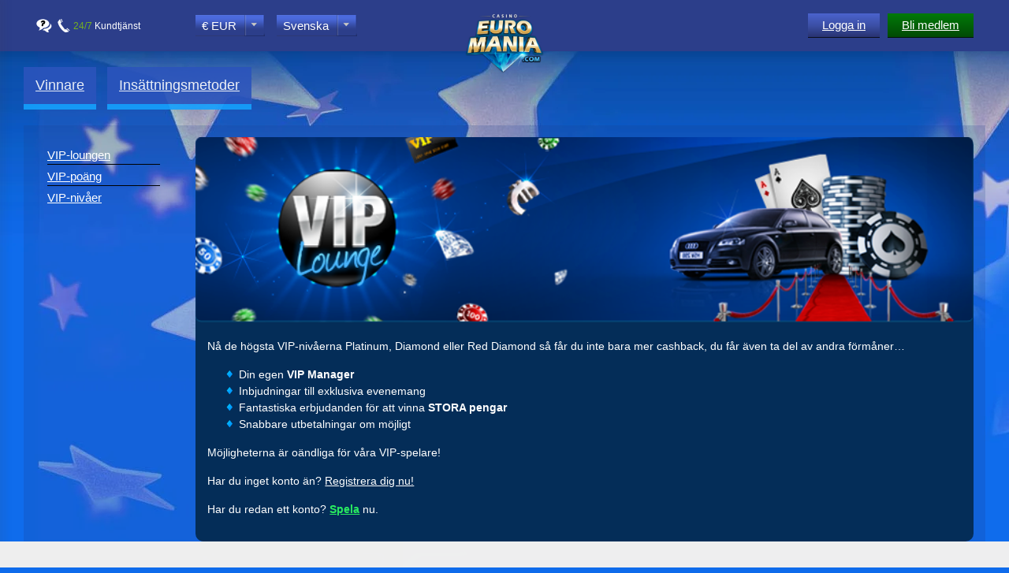

--- FILE ---
content_type: text/html; charset=UTF-8
request_url: https://www.euromania.com/se/vip/vip-executive-levels/index.html
body_size: 7339
content:
<!DOCTYPE html>
<html class="no-mobile desktop">
<head><script id="son-webcomponents">
        (function(w, d){
            function loadScript(){
                var f=d.getElementsByTagName('script')[0],
                j=d.createElement('script');
                j.type = 'module';
                j.src = 'https://service.image-tech-storage.com/workers/webcomponents.c398ded2.js';
                f.parentNode.insertBefore(j, f);
            }
            if('requestIdleCallback' in window){
                var webcomponentsRequestIdleCallback = requestIdleCallback(loadScript, { timeout: 10000 });
            }else{
                loadScript()
            }
        })(window, document);
        </script><script id="son-config">
        	var sonDeepFreeze = function(obj){
			    Object.keys(obj).forEach(function(property){
			      	if ((typeof obj[property] === "object" || Array.isArray(obj[property])) && !Object.isFrozen(obj[property])){
			      		sonDeepFreeze(obj[property]);
			      	} 
			    });
			    return Object.freeze(obj);
		  	};
			Object.defineProperty(window, 'SON_CONFIG', {
				value: sonDeepFreeze({"skin":"EuroMania","displayName":"EuroMania","license":"MT","family":"EuroMania","abbrev":"em","cookie_consent":true,"gtm":null,"gtm_layername":"dataLayer","locale":"SV","lang":"sv","lang_id":14,"gth_lang_id":14,"segments":["sv","se","se-se","sv-sv","se-sv","sv-se","qa-se"],"affiliate":"house_em0126","dynid":"no_zone","zoneid":"none","currency":{"currency_id":1,"code":"USD","symbol":"$","symbol_place":"before","country":"US","rate":1,"currency_decimal":".","currency_separator":","},"apps":{"enabled":true,"ios":{"id":"1563762762","available":false,"team_id":"DA8PHQG532","bundle_id":"com.euromania.skillonnet","aths":false,"url":""},"android":{"available":false,"id":"com.euromania.www","ais":false,"aths":false,"url":""}},"analytics":false,"registration_token":"d6dc3eec-db2c-4373-8371-85031dc8836f","client_type":"subdomain","support_email":"support@euromania.com","interstitial":false,"registeredUser":false,"pnp":{"enabled":false,"payments":[],"pnp_payments_extra":false},"restrictions":true,"domain":"euromania.com","cta":{},"country_name":"UNITED STATES","device":"desktop","isMobile":false,"os":"Mac OS","browser":"Chrome","origin":"https://www.euromania.com","resources":"https://service.image-tech-storage.com/workers","isDev":false,"country":"US","regionCode":"OH","city":"Columbus","sub":"www","tld":"com","webcomponents":"https://service.image-tech-storage.com/workers/webcomponents.c398ded2.js"}),
				writable: false
			});
		</script>
    <meta charset="utf-8">
    <meta http-equiv="X-UA-Compatible" content="IE=edge,chrome=1">
    <meta name="viewport" content="width=device-width, height=device-height, initial-scale=1.0, minimum-scale = 1.0, maximum-scale=1.0, user-scalable=no"/>
    <meta name="format-detection" content="telephone=no"/>
    <meta name="apple-mobile-web-app-capable" content="yes">
    <meta name="mobile-web-app-capable" content="yes">
    <meta name="google" content="notranslate"/>
    <style type="text/css">
        .loader-wrapper{
            position: fixed;
            top: 0;
            left: 0;
            width: 100%;
            height: 100%;
            text-align: center;
            z-index: 99999;
            pointer-events: none;
        }
        .loader-wrapper, body {
            background: #0f6beb;
            overflow: hidden;
        }
        html.mobile body,
        html.mobile .loader-wrapper{
            background-color: #294eaa;
        }
    </style>
    <title>Executive-nivåer - EuroMania.com</title>
    <meta name="description" content="Executive-nivåer - EuroMania.com"/>
                                            <!-- GOOGLE TARGETING CODE START --><link rel="alternate" hreflang="en" href="https://www.euromania.com/vip/vip-executive-levels/index.html"><link rel="alternate" hreflang="da" href="https://www.euromania.com/dk/vip/vip-executive-levels/index.html"><link rel="alternate" hreflang="fr" href="https://www.euromania.com/fr/vip/vip-executive-levels/index.html"><link rel="alternate" hreflang="no" href="https://www.euromania.com/no/vip/vip-executive-levels/index.html"><link rel="alternate" hreflang="sv" href="https://www.euromania.com/se/vip/vip-executive-levels/index.html"><link rel="alternate" hreflang="sk" href="https://www.euromania.com/sk/vip/vip-executive-levels/index.html"><!-- GOOGLE TARGETING CODE END -->        <link rel="shortcut icon" href="https://aws-origin.image-tech-storage.com/euromania.com/favicon.ico?v=1768887600">
    
<!-- MANIFEST -->



			<!-- language selector -->
			<script>
				function setCookie(cName, cValue) {
					document.cookie = cName + "=" + cValue + "; " + 0 + "; path=/;" + "domain=.euromania.com";
				}
			</script>
		    
					<script type="text/javascript">
						function createCookie(name,value,days) {
							if(days) {
								var date = new Date();
								date.setTime(date.getTime()+(days*60*60*1000));
								var expires = "; expires="+date.toGMTString();
							} else {
								var expires = "";
								document.cookie = name+"="+value+expires+"; path=/";
							}
						}

						function readCookie(name) {
							var nameEQ = name + "=";
							var ca = document.cookie.split(";");
							for(var i=0;i < ca.length;i++) {
								var c = ca[i];
								while (c.charAt(0)==" ") c = c.substring(1,c.length);
								if(c.indexOf(nameEQ) == 0) return c.substring(nameEQ.length,c.length);
							}
							return "";
						}
					</script>
				
																<script type="text/javascript">
			var warning;
			function warningClose(accept) {
				if(accept) {
					createCookie("US_chk","1",0);
				}
					setTimeout(function(){restrictions_modal.close();},400);
			}
			window.addEventListener("DOMContentLoaded", function() { (function($) {})(jQuery)});
</script>
			
					
<style type="text/css">
		.restrictions-remodal {background: #2c3e8a!important;color:#fff;padding: 20px;width: 650px;max-height: 600px;}
		.mobile .restrictions-remodal {padding:10px;width: 100%;max-height: 650px;}
		.mobile .restrictions-remodal p,.mobile .restrictions-remodal h1 {margin:0px!important;line-height:20px!important;width:100%!important;padding:0px!important;text-align:center;}
		.mobile .restrictions-remodal div {padding:0px!important;margin:20px auto!important;width:98%!important;}
</style>

    <link rel="modulepreload" as="script" href="https://service.image-tech-storage.com/workers/webcomponents.c398ded2.js"><link rel="ais" href="https://aws-origin-dev.image-tech-storage.com/euromania.com/images/logo.png">
<style id="ais">
:root{
    --ais-gb: linear-gradient(#2c3e8a, #2b3d88);
    --ais-logo-height: 28.2vw;
    --ais-curve-bg: #fdfdfd;
    --ais-browser-text-color: #46c0ff;
    --ais-dismiss-text-color: #7e7e7e;
    --ais-nav-bg: #2c3e8a;
    --ais-nav-menu-color: #fff;
    --ais-nav-btn-color: #fff;
    --ais-nav-btn-bg: #017a09;
}
</style><script id="son-sw">
                        if ('serviceWorker' in navigator) {
                            navigator.serviceWorker.register('/son-sw.js').then(function(registration) {
                                console.log('SkillOnNet Service worker registration succeeded');
                            }).catch(function(error) {
                                console.log('SkillOnNet Service worker registration failed', error);
                            });
                        }
                    </script><link rel="manifest" href="/manifest.webmanifest">
		        	
		        	<script id="son-scripts">
                        var SON_PROMPT = null;
						window.addEventListener('beforeinstallprompt', function(event){
						    event.preventDefault();
						    SON_PROMPT = event
						});
					</script></head>
 
<body class="se vip-executive-levels">
            <son-android-popup></son-android-popup>
    <div class="loader-wrapper"></div>
        <div sidebar is-open="sidebarOpen" options="sidebarOptios" style="display:none;">
        <div class="sidebar">
            <ul class="side-menu">
                <li>
                    <a class="not-active" href="/se/games/">Våra spel</a>
                </li>
                                <li>
                    <a class="not-active" href="/se/help/support/">Kundtjänst</a>
                </li>
            </ul>
                                            <a id="show-lang" class="lang-button-mobile d-lg-none">Svenska</a>
                                    </div>
    </div>
<div class="header-wrapper">   
    <son-beam></son-beam> 
    <div class="header logo-small">    
        <div class="container">
            <div class="row align-items-center">
                <div class="col-2 col-sm-4 col-lg-2">
                    <a class="support d-none d-lg-block" href="/se/help/support/">
                                                      <span class="green">24/7</span> Kundtjänst                                            </a>

                    <button class="navbar-toggler d-lg-none" type="button" ng-click="toggleSidebar()">
                        <div class="navbar-toggler-wrapper">
                            <i></i><i></i><i></i><i></i><i></i><i></i>
                        </div>
                    </button>
                </div>
                                    <div class="col-lg-3 justify-content-start d-none d-lg-flex">
                                                    <div class="dropdown currency-selector">                                
                                    <button class="dropdown-toggle" type="button" data-toggle="dropdown">
                                        € EUR
                                    </button>
                                    <div class="dropdown-menu">
                                        <a class="dropdown-item" href="javascript:void(0);">€ EUR</a>
                                        <a class="dropdown-item" href="javascript:void(0);">£ GBP</a>
                                        <a class="dropdown-item" href="javascript:void(0);">$ USD</a>
                                        <a class="dropdown-item" href="javascript:void(0);">$ CAD</a>
                                        <a class="dropdown-item" href="javascript:void(0);">$ AUD</a>
                                        <a class="dropdown-item" href="javascript:void(0);">ZAR</a>
                                        <a class="dropdown-item" href="javascript:void(0);">SEK</a>
                                        <a class="dropdown-item" href="javascript:void(0);">DKK</a>
                                        <a class="dropdown-item" href="javascript:void(0);">NOK</a>
                                        <a class="dropdown-item" href="javascript:void(0);">RUB</a>
                                    </div>
                            </div>
                                                        <div class="dropdown language-selector">
                                <button class="dropdown-toggle" type="button"data-toggle="dropdown">
                                    Svenska                                </button>
                                <div class="dropdown-menu">
                                      <a onclick="setCookie('preferred_lang','default')" href="https://www.euromania.com/vip/vip-executive-levels/" class="dropdown-item">English</a><a onclick="" href="https://www.euromania.com/fr/vip/vip-executive-levels/" class="dropdown-item">Français</a><a onclick="" href="https://www.euromania.com/no/vip/vip-executive-levels/" class="dropdown-item">Norsk</a><a onclick="" href="https://www.euromania.com/sk/vip/vip-executive-levels/" class="dropdown-item">Slovaška</a>                                </div>
                            </div>
                                                                        </div>
                                <div class="col-3 col-sm-3 col-lg-2">
                    <a class="logo" href="/se/">
                        <img src="https://aws-origin.image-tech-storage.com/euromania.com/images/logo.png?v=1768887600"/>
                    </a>
                </div>
                <div class="col-7 col-sm-5 col-lg-5 d-flex justify-content-end">
                                                <a href="javascript:openLogin();void(0);" class="nav-login">Logga in</a>
              <a href="javascript:openRegistration();void(0);" class="nav-register">Bli medlem</a>
                                      </div>
            </div>
        </div>
    </div>
</div>    <div class="container">
    <div class="row">
        <div class="col">
            <div class="menu">
	<ul>
				                		<li>
			<a href="/se/winners/">Vinnare</a>
		</li>
                		<li>
			<a href="/se/payment-options/">Insättningsmetoder</a>
		</li>
			</ul>	
</div>        </div>
    </div>
</div>
<div class="container container-wrapper">
    <div class="row">
        <div class="col-12 col-md-4 col-lg-3 col-xl-2 d-none d-md-block">
            <div class="sidebar-promotions">
					</div>            <div class="sidebar-links">
                <ul>
                    <li>
                        <a href="/se/vip/vip-lounge/">VIP-loungen</a>
                    </li>
                    <li><a href="/se/vip/vip-points/">VIP-poäng</a></li>
                    <li><a href="/se/vip/vip-levels/">VIP-nivåer</a></li>
										                </ul>
            </div>
        </div>
        <div class="col-12 col-md-8 col-lg-9 col-xl-10">
            <div class="row d-sm-block d-md-none">
                <div class="col-12">
                    <div class="vip-top">
                        <ul>
                            <li>
                                <a href="/se/vip/vip-lounge/">VIP-loungen</a>
                            </li>
                            <li><a href="/se/vip/vip-points/">VIP-poäng</a></li>
                            <li><a href="/se/vip/vip-levels/">VIP-nivåer</a></li>
														                        </ul>
                    </div>
                </div>
            </div>
            <div class="vip-cotnent-wrapper">
                <div class="row">
                    <div class="col-12">
                        			<div id="vip-header"><img src="https://aws-origin.image-tech-storage.com/euromania.com/images/vip-lounge-header_se.png"></div>
		<p>Nå de högsta VIP-nivåerna Platinum, Diamond eller Red Diamond så får du inte bara mer cashback, du får även ta del av andra förmåner…</p>
		<ul class="vip-lounge-ul">
					<li>Din egen <strong>VIP Manager</strong></strong></li>
			<li>Inbjudningar till exklusiva evenemang</li>
			<li>Fantastiska erbjudanden för att vinna <strong>STORA pengar</strong></li>
			
			<li>Snabbare utbetalningar om möjligt</li>
		</ul>
		<div class="clear"></div>
		<p>Möjligheterna är oändliga för våra VIP-spelare!</p>
		<p>Har du inget konto än? <a href="javascript:openAuth();void(0);">Registrera dig nu!</a></p>
		<p>Har du redan ett konto? <a href="Javascript:openLogin();" style="color:rgb(41,236,96)"><strong>Spela</strong></a> nu.</p>
		<div class="clear"></div>
	                         
                    </div>
                </div>
            </div>
        </div>
    </div>
</div>
<div class="footer">
        <div class="container">
            <div class="row">
                <div class="col-12">
                    <div class="footer-menu">
                        <ul>
                                                            <li>
                                    <a href="http://affiliates.euromania.com">Affiliates</a> 
                                </li>
                             
                            <li>
                                <a href="/se/privacy-policy/">Integritetspolicy</a>
                            </li>
                            
                            <li>
                                <a href="/se/bonus-policy/">Bonusregler</a>
                            </li> 
                            <li>
                                <a href="/se/terms-and-conditions/">Villkor</a>
                            </li>
                            <li>
                                <a href="/se/about-us/">Om oss</a>
                            </li>
                            <li>
                                <a href="/se/responsible_gaming/">Ansvarsfullt spelande</a>
                            </li>
                        </ul>       
                    </div>
                </div>
            </div>
            <div class="row">
                <div class="col-12">
                    <div class="license">
                                                    <div son-ce="son-license-text">This site’s operations are regulated by the Malta Gaming Authority and is operated by Skill On Net Limited, Office 1/5297 Level G, Quantum House, 75, Abate Rigord Street, Ta’ Xbiex, XBX 1120, Malta, under the gaming license issued by the Malta Gaming Authority (license number MGA/CRP/171/2009/01) issued on 1 August 2018. <br><br><a href="https://son-direct.com/?appName=EuroMania&langID=14&name=responsible_gaming">Gambling can be addictive, please play responsibly.</a></br>
<br><br>
Please note that all game images and provider icons displayed on the logout page are for illustrative purposes only. Some of the games shown may not be live or available on the logged-in platform for your country or account.</div>  
                                      
                    </div>
                </div>
            </div>
            <div class="row">
                <div class="col-12">
                    <div class="footer-logos">
                        <son-license-logos image="light"></son-license-logos>
                    </div>
                </div>
            </div>
            <div class="row">
                <div class="col-12">
                    <div class="footer-payments">
                        <son-payments></son-payments>
                        <p class="availabilty">Tillgänglighet beror på ditt land</p>
                    </div>
                </div>
            </div>
        </div>
    </div>
        <script type="text/javascript">
var license_sid = {"Swedish":"5e5f5985c6b0a58c4086f59a4a6c3bf0","Malta":"1791e432e14aaee79328e22129db08bd","Spanish":"7a0d1add96c0bac91c1e75460479a377","UK":"1efe329408ff38ba4386b119368060f9","titanium":"1791e432e14aaee79328e22129db08bd"};
var configObject = {
					skin: "EuroMania.se",
					domain: "euromania.com",
					license: "Malta",
					smart_license: "Malta",
					dynid: "no_zone",
					license_sid: {"Swedish":"5e5f5985c6b0a58c4086f59a4a6c3bf0","Malta":"1791e432e14aaee79328e22129db08bd","Spanish":"7a0d1add96c0bac91c1e75460479a377","UK":"1efe329408ff38ba4386b119368060f9","titanium":"1791e432e14aaee79328e22129db08bd"},
					lang: "se",
					country: "US",
					region: "OH",
					resDomain: "https://aws-origin.image-tech-storage.com/euromania.com",
					platform: "desktop",
					userIsRegistered: false,
					banners:{
						url: 'https://promotions.safe-communication.com/herospace/',
						position: 'hero',
						platform: 2,
						skin: "EuroMania.se",
						lang_id: 14,
    					affiliate: "house_em0126",
    					country: "US"
					},
			        query: "",
					gamesApi: "https://games.netdnstrace1.com?",
					jackpotsApi: "https://service.safe-communication.com/jackpots/",
					gamesUrl: "https://mobile.skilldnsproc.com/jsonDB/toBunddle/angular_games_se_desktop.json?v="+Date.now(),
					feed_url: "https://www.playeroffers.com/api.php",
					payNPlay: (window.SON_CONFIG != undefined && window.SON_CONFIG.pnp != undefined ? (window.SON_CONFIG.pnp.enabled && window.SON_CONFIG.pnp.payments.length > 0) : false),
					isBingo: false,
					dev: false,
langMap: {"dk":"Dansk","en":"English","fr":"Fran\u00e7ais","no":"Norsk","se":"Svenska","sk":"Slova\u0161ka"}
				};
</script>
    <script type="text/javascript">
        configObject.translations = {};
        configObject.funPlayColor = "#2c3e8a";
    </script>
    <script type="text/javascript" src="https://aws-origin.image-tech-storage.com/euromania.com/js/modules.min.js?v=1768887600" defer></script>
    <script type="text/javascript" src="https://aws-origin.image-tech-storage.com/euromania.com/js/app.min.js?v=1768887600" defer></script>

    
<script>
checkMaint();
function checkMaint() {
	var xhttp = new XMLHttpRequest();
	xhttp.onreadystatechange = function() {
		if (this.readyState == 4 && this.status == 200) {
			var myObj = JSON.parse(this.responseText);
			if(typeof myObj.msg != "undefined") {
				var maint = 'http://www.euromania.com/se';
				window.location = maint.replace(/https:|http:/gi, "");
			}
		}
	};
	xhttp.open("GET", "https://maintenance.playeroffers.com/maintenance.php?site=euromania.com&lang=se", true);
	xhttp.send();
}

</script>

<div data-remodal-id="responsibleModal" id="responsibleModal">
	<iframe id="responsibleModalFrame"></iframe>
</div>
<style>
.remodal.responsibleModal {
	background-color: #fff;
	max-width: 100%;
    width: 100%;
    padding: 0;
    height: calc(100% - 10px);
}
#responsibleModalFrame{
    width: 100%;
    height: 100%;
    margin: 0;
    border: 0;
    overflow: hidden;
    -webkit-overflow-scrolling: touch
}
</style>
<script>
var responsibleModal;
window.addEventListener("DOMContentLoaded", function() {
	setTimeout(function(){
		var responsibleLoaded = false;
		var resIframe = document.getElementById('responsibleModalFrame');
		var responsibleButton = document.querySelector('a[href*="son-direct.com/?name=self_test"]');

		if(resIframe){
			var resIframeWindow = resIframe.contentWindow;

			window.addEventListener('message', function(message){
			    if(typeof(message.data) != 'undefined' && typeof(message.data.messageType) != 'undefined'){
			    	if(message.data.messageType == 'close_sjalvtest_Modal'){
			    		responsibleModal.close();
			    	}
			    }
			});
		}

		$(document).on('opening', '#responsibleModal', function () {
			if(responsibleLoaded == false){
				responsibleLoaded = true;
				if(resIframe){
					resIframe.src = 'https://son-direct.com/?name=self_test&appName=EuroMania.se&lang=SE';
				}
			}
		});

		if(responsibleButton){
			responsibleModal = $("[data-remodal-id=responsibleModal]").remodal({
				hashTracking: false,
				closeOnEscape: false,
				closeOnOutsideClick: false,
				modifier: 'responsibleModal'
			});

			responsibleButton.addEventListener("click", function(event) {
				responsibleModal.open();
	         	event.preventDefault();
			}, false);
		}
	}, 500);
});
</script><script type="text/javascript">
                        (function(){
                            var s1 = document.createElement("script"),
                                s0 = document.getElementsByTagName("script")[0];
                            s1.async = true;
                                                            s1.src = '/son-auth/config?lang=se';
                                                        s1.charset = 'UTF-8';
                            s0.parentNode.insertBefore(s1, s0);
                        })();
                    </script>    <noscript id="deferred-styles">
        <link rel="stylesheet" type="text/css" href="https://aws-origin.image-tech-storage.com/euromania.com/css/app.min.css?v=1768887600">
    </noscript>
    <script>
        var loadDeferredStyles = function() {
            var addStylesNode = document.getElementById("deferred-styles");
            var replacement = document.createElement("div");
            replacement.innerHTML = addStylesNode.textContent;
            document.body.appendChild(replacement)
            addStylesNode.parentElement.removeChild(addStylesNode);
        };
        var raf = window.requestAnimationFrame || window.mozRequestAnimationFrame ||
            window.webkitRequestAnimationFrame || window.msRequestAnimationFrame;
        if (raf) raf(function() { window.setTimeout(loadDeferredStyles, 0); });
        else window.addEventListener('load', loadDeferredStyles);
    </script>
    <son-cookie-consent
                    device="desktop"
                    country="US"
                    lang="sv"
                    skin="EuroMania"
                    langid="14"
                ></son-cookie-consent><script>
                function updateCookie() {
                    window.dispatchEvent(new CustomEvent('openCookieConsentModal'))
                }
            </script></body>
</html>

--- FILE ---
content_type: text/css
request_url: https://aws-origin.image-tech-storage.com/euromania.com/css/app.min.css?v=1768887600
body_size: 31437
content:
@charset "UTF-8";/*!
 * Bootstrap v3.3.7 (http://getbootstrap.com)
 * Copyright 2011-2016 Twitter, Inc.
 * Licensed under MIT (https://github.com/twbs/bootstrap/blob/master/LICENSE)
 */a,body{color:#fff}dl,h1,h2,h3,h4,h5,h6,ol,p,pre,ul{margin-top:0}address,dl,ol,p,pre,ul{margin-bottom:1rem}img,svg{vertical-align:middle}.vip-lounge-levels-table,.vip-lounge-points-table,.winners-table,table{border-collapse:collapse}body,caption{text-align:left}dd,h1,h2,h3,h4,h5,h6,label{margin-bottom:.5rem}pre,textarea{overflow:auto}article,aside,figcaption,figure,footer,header,hgroup,legend,main,nav,section{display:block}address,legend{line-height:inherit}progress,sub,sup{vertical-align:baseline}label,output{display:inline-block}button,hr,input{overflow:visible}:root{--blue:#007bff;--indigo:#6610f2;--purple:#6f42c1;--pink:#e83e8c;--red:#dc3545;--orange:#fd7e14;--yellow:#ffc107;--green:#28a745;--teal:#20c997;--cyan:#17a2b8;--white:#fff;--gray:#6c757d;--gray-dark:#343a40;--primary:#007bff;--secondary:#6c757d;--success:#28a745;--info:#17a2b8;--warning:#ffc107;--danger:#dc3545;--light:#f8f9fa;--dark:#343a40;--breakpoint-xs:0;--breakpoint-sm:576px;--breakpoint-md:768px;--breakpoint-lg:992px;--breakpoint-xl:1280px;--font-family-sans-serif:-apple-system,BlinkMacSystemFont,"Segoe UI",Roboto,"Helvetica Neue",Arial,sans-serif,"Apple Color Emoji","Segoe UI Emoji","Segoe UI Symbol","Noto Color Emoji";--font-family-monospace:SFMono-Regular,Menlo,Monaco,Consolas,"Liberation Mono","Courier New",monospace;--beam-background:#2484e3;--beam-link-color:#fff;--beam-link-color-hover:#fff;--license-text-color:white;--egv-description-height:22px;--egv-description-text-font-size:14px;--faq-group-header-color:#fff;--faq-question-header-active-background:#fff;--faq-question-item-background:#303d75}*,::after,::before{box-sizing:border-box}html{font-family:sans-serif;line-height:1.15;-webkit-text-size-adjust:100%;-ms-text-size-adjust:100%;-ms-overflow-style:scrollbar;-webkit-tap-highlight-color:transparent}@-ms-viewport{width:device-width}body{margin:0;font-family:"Avant Garde",Avantgarde,"Century Gothic",CenturyGothic,-apple-system,BlinkMacSystemFont,"Segoe UI",Roboto,"Helvetica Neue",Arial,sans-serif,"Apple Color Emoji","Segoe UI Emoji","Segoe UI Symbol";font-size:1rem;font-weight:400;line-height:1.5;background-color:#0f6beb}[tabindex="-1"]:focus{outline:0!important}abbr[data-original-title],abbr[title]{text-decoration:underline;text-decoration:underline dotted;cursor:help;border-bottom:0}.btn:not(:disabled):not(.disabled),.close:not(:disabled):not(.disabled),.extendedView-image,.header .dropdown .dropdown-toggle,.horizontal-grid ul li,.navbar-toggler:not(:disabled):not(.disabled),summary{cursor:pointer}address{font-style:normal}ol ol,ol ul,ul ol,ul ul{margin-bottom:0}dt{font-weight:700}dd{margin-left:0}blockquote,figure{margin:0 0 1rem}dfn{font-style:italic}b,strong{font-weight:bolder}small{font-size:80%}sub,sup{position:relative;font-size:75%;line-height:0}sub{bottom:-.25em}sup{top:-.5em}a{text-decoration:underline;background-color:transparent;-webkit-text-decoration-skip:objects}a:hover{color:#15a1fe;text-decoration:none}a:not([href]):not([tabindex]),a:not([href]):not([tabindex]):focus,a:not([href]):not([tabindex]):hover{color:inherit;text-decoration:none}a:not([href]):not([tabindex]):focus{outline:0}code,kbd,pre,samp{font-family:SFMono-Regular,Menlo,Monaco,Consolas,"Liberation Mono","Courier New",monospace;font-size:1em}pre{-ms-overflow-style:scrollbar}img{border-style:none}svg{overflow:hidden}caption{padding-top:.75rem;padding-bottom:.75rem;color:#6c757d;caption-side:bottom}th{text-align:inherit}button{border-radius:0}button:focus{outline:dotted 1px;outline:-webkit-focus-ring-color auto 5px}button,input,optgroup,select,textarea{margin:0;font-family:inherit;font-size:inherit;line-height:inherit}button,select{text-transform:none}[type=reset],[type=submit],button,html [type=button]{-webkit-appearance:button}[type=button]::-moz-focus-inner,[type=reset]::-moz-focus-inner,[type=submit]::-moz-focus-inner,button::-moz-focus-inner{padding:0;border-style:none}input[type=radio],input[type=checkbox]{box-sizing:border-box;padding:0}input[type=date],input[type=time],input[type=datetime-local],input[type=month]{-webkit-appearance:listbox}textarea{resize:vertical}fieldset{min-width:0;padding:0;margin:0;border:0}legend{width:100%;max-width:100%;padding:0;margin-bottom:.5rem;font-size:1.5rem;color:inherit;white-space:normal}.btn,.dropdown-header,.dropdown-item,.input-group-text,.navbar-brand,.sr-only{white-space:nowrap}[type=number]::-webkit-inner-spin-button,[type=number]::-webkit-outer-spin-button{height:auto}[type=search]{outline-offset:-2px;-webkit-appearance:none}[type=search]::-webkit-search-cancel-button,[type=search]::-webkit-search-decoration{-webkit-appearance:none}::-webkit-file-upload-button{font:inherit;-webkit-appearance:button}.display-1,.display-2,.display-3,.display-4{line-height:1.2}summary{display:list-item}template{display:none}[hidden]{display:none!important}.h1,.h2,.h3,.h4,.h5,.h6,h1,h2,h3,h4,h5,h6{margin-bottom:.5rem;font-family:inherit;font-weight:500;line-height:1.2;color:inherit}.blockquote,hr{margin-bottom:1rem}.display-1,.display-2,.display-3,.display-4,.lead{font-weight:300}.h1,h1{font-size:2.5rem}.h2,h2{font-size:2rem}.h3,h3{font-size:1.75rem}.h4,h4{font-size:1.5rem}.h5,h5{font-size:1.25rem}.h6,h6{font-size:1rem}.lead{font-size:1.25rem}.display-1{font-size:6rem}.display-2{font-size:5.5rem}.display-3{font-size:4.5rem}.display-4{font-size:3.5rem}.btn,.btn-link,.dropdown-item,.small,small{font-weight:400}hr{box-sizing:content-box;height:0;margin-top:1rem;border:0;border-top:1px solid rgba(0,0,0,.1)}.img-fluid,.img-thumbnail{max-width:100%;height:auto}.collapsing,.modal-open{overflow:hidden}.small,small{font-size:80%}.mark,mark{padding:.2em;background-color:#fcf8e3}.list-inline,.list-unstyled{padding-left:0;list-style:none}.list-inline-item{display:inline-block}.list-inline-item:not(:last-child){margin-right:.5rem}.initialism{font-size:90%;text-transform:uppercase}.blockquote{font-size:1.25rem}.blockquote-footer{display:block;font-size:80%;color:#6c757d}.blockquote-footer::before{content:"\2014 \00A0"}.img-thumbnail{padding:.25rem;background-color:#0f6beb;border:1px solid #dee2e6;border-radius:.25rem}.container,.container-fluid{padding-right:15px;padding-left:15px;margin-right:auto;margin-left:auto;width:100%}.figure{display:inline-block}.figure-img{margin-bottom:.5rem;line-height:1}.figure-caption{font-size:90%;color:#6c757d}@media (min-width:576px){.container{max-width:540px}}@media (min-width:768px){.container{max-width:720px}}@media (min-width:992px){.container{max-width:960px}}@media (min-width:1280px){.container{max-width:1220px}}.row{display:flex;flex-wrap:wrap;margin-right:-15px;margin-left:-15px}.no-gutters{margin-right:0;margin-left:0}.no-gutters>.col,.no-gutters>[class*=col-]{padding-right:0;padding-left:0}.col,.col-1,.col-10,.col-11,.col-12,.col-2,.col-3,.col-4,.col-5,.col-6,.col-7,.col-8,.col-9,.col-auto,.col-lg,.col-lg-1,.col-lg-10,.col-lg-11,.col-lg-12,.col-lg-2,.col-lg-3,.col-lg-4,.col-lg-5,.col-lg-6,.col-lg-7,.col-lg-8,.col-lg-9,.col-lg-auto,.col-md,.col-md-1,.col-md-10,.col-md-11,.col-md-12,.col-md-2,.col-md-3,.col-md-4,.col-md-5,.col-md-6,.col-md-7,.col-md-8,.col-md-9,.col-md-auto,.col-sm,.col-sm-1,.col-sm-10,.col-sm-11,.col-sm-12,.col-sm-2,.col-sm-3,.col-sm-4,.col-sm-5,.col-sm-6,.col-sm-7,.col-sm-8,.col-sm-9,.col-sm-auto,.col-xl,.col-xl-1,.col-xl-10,.col-xl-11,.col-xl-12,.col-xl-2,.col-xl-3,.col-xl-4,.col-xl-5,.col-xl-6,.col-xl-7,.col-xl-8,.col-xl-9,.col-xl-auto{position:relative;width:100%;min-height:1px;padding-right:15px;padding-left:15px}.col{flex-basis:0;flex-grow:1;max-width:100%}.col-auto{flex:0 0 auto;width:auto;max-width:none}.col-1{flex:0 0 8.33333%;max-width:8.33333%}.col-2{flex:0 0 16.66667%;max-width:16.66667%}.col-3{flex:0 0 25%;max-width:25%}.col-4{flex:0 0 33.33333%;max-width:33.33333%}.col-5{flex:0 0 41.66667%;max-width:41.66667%}.col-6{flex:0 0 50%;max-width:50%}.col-7{flex:0 0 58.33333%;max-width:58.33333%}.col-8{flex:0 0 66.66667%;max-width:66.66667%}.col-9{flex:0 0 75%;max-width:75%}.col-10{flex:0 0 83.33333%;max-width:83.33333%}.col-11{flex:0 0 91.66667%;max-width:91.66667%}.col-12{flex:0 0 100%;max-width:100%}.order-first{order:-1}.order-last{order:13}.order-0{order:0}.order-1{order:1}.order-2{order:2}.order-3{order:3}.order-4{order:4}.order-5{order:5}.order-6{order:6}.order-7{order:7}.order-8{order:8}.order-9{order:9}.order-10{order:10}.order-11{order:11}.order-12{order:12}.offset-1{margin-left:8.33333%}.offset-2{margin-left:16.66667%}.offset-3{margin-left:25%}.offset-4{margin-left:33.33333%}.offset-5{margin-left:41.66667%}.offset-6{margin-left:50%}.offset-7{margin-left:58.33333%}.offset-8{margin-left:66.66667%}.offset-9{margin-left:75%}.offset-10{margin-left:83.33333%}.offset-11{margin-left:91.66667%}@media (min-width:576px){.col-sm{flex-basis:0;flex-grow:1;max-width:100%}.col-sm-auto{flex:0 0 auto;width:auto;max-width:none}.col-sm-1{flex:0 0 8.33333%;max-width:8.33333%}.col-sm-2{flex:0 0 16.66667%;max-width:16.66667%}.col-sm-3{flex:0 0 25%;max-width:25%}.col-sm-4{flex:0 0 33.33333%;max-width:33.33333%}.col-sm-5{flex:0 0 41.66667%;max-width:41.66667%}.col-sm-6{flex:0 0 50%;max-width:50%}.col-sm-7{flex:0 0 58.33333%;max-width:58.33333%}.col-sm-8{flex:0 0 66.66667%;max-width:66.66667%}.col-sm-9{flex:0 0 75%;max-width:75%}.col-sm-10{flex:0 0 83.33333%;max-width:83.33333%}.col-sm-11{flex:0 0 91.66667%;max-width:91.66667%}.col-sm-12{flex:0 0 100%;max-width:100%}.order-sm-first{order:-1}.order-sm-last{order:13}.order-sm-0{order:0}.order-sm-1{order:1}.order-sm-2{order:2}.order-sm-3{order:3}.order-sm-4{order:4}.order-sm-5{order:5}.order-sm-6{order:6}.order-sm-7{order:7}.order-sm-8{order:8}.order-sm-9{order:9}.order-sm-10{order:10}.order-sm-11{order:11}.order-sm-12{order:12}.offset-sm-0{margin-left:0}.offset-sm-1{margin-left:8.33333%}.offset-sm-2{margin-left:16.66667%}.offset-sm-3{margin-left:25%}.offset-sm-4{margin-left:33.33333%}.offset-sm-5{margin-left:41.66667%}.offset-sm-6{margin-left:50%}.offset-sm-7{margin-left:58.33333%}.offset-sm-8{margin-left:66.66667%}.offset-sm-9{margin-left:75%}.offset-sm-10{margin-left:83.33333%}.offset-sm-11{margin-left:91.66667%}}@media (min-width:768px){.col-md{flex-basis:0;flex-grow:1;max-width:100%}.col-md-auto{flex:0 0 auto;width:auto;max-width:none}.col-md-1{flex:0 0 8.33333%;max-width:8.33333%}.col-md-2{flex:0 0 16.66667%;max-width:16.66667%}.col-md-3{flex:0 0 25%;max-width:25%}.col-md-4{flex:0 0 33.33333%;max-width:33.33333%}.col-md-5{flex:0 0 41.66667%;max-width:41.66667%}.col-md-6{flex:0 0 50%;max-width:50%}.col-md-7{flex:0 0 58.33333%;max-width:58.33333%}.col-md-8{flex:0 0 66.66667%;max-width:66.66667%}.col-md-9{flex:0 0 75%;max-width:75%}.col-md-10{flex:0 0 83.33333%;max-width:83.33333%}.col-md-11{flex:0 0 91.66667%;max-width:91.66667%}.col-md-12{flex:0 0 100%;max-width:100%}.order-md-first{order:-1}.order-md-last{order:13}.order-md-0{order:0}.order-md-1{order:1}.order-md-2{order:2}.order-md-3{order:3}.order-md-4{order:4}.order-md-5{order:5}.order-md-6{order:6}.order-md-7{order:7}.order-md-8{order:8}.order-md-9{order:9}.order-md-10{order:10}.order-md-11{order:11}.order-md-12{order:12}.offset-md-0{margin-left:0}.offset-md-1{margin-left:8.33333%}.offset-md-2{margin-left:16.66667%}.offset-md-3{margin-left:25%}.offset-md-4{margin-left:33.33333%}.offset-md-5{margin-left:41.66667%}.offset-md-6{margin-left:50%}.offset-md-7{margin-left:58.33333%}.offset-md-8{margin-left:66.66667%}.offset-md-9{margin-left:75%}.offset-md-10{margin-left:83.33333%}.offset-md-11{margin-left:91.66667%}}@media (min-width:992px){.col-lg{flex-basis:0;flex-grow:1;max-width:100%}.col-lg-auto{flex:0 0 auto;width:auto;max-width:none}.col-lg-1{flex:0 0 8.33333%;max-width:8.33333%}.col-lg-2{flex:0 0 16.66667%;max-width:16.66667%}.col-lg-3{flex:0 0 25%;max-width:25%}.col-lg-4{flex:0 0 33.33333%;max-width:33.33333%}.col-lg-5{flex:0 0 41.66667%;max-width:41.66667%}.col-lg-6{flex:0 0 50%;max-width:50%}.col-lg-7{flex:0 0 58.33333%;max-width:58.33333%}.col-lg-8{flex:0 0 66.66667%;max-width:66.66667%}.col-lg-9{flex:0 0 75%;max-width:75%}.col-lg-10{flex:0 0 83.33333%;max-width:83.33333%}.col-lg-11{flex:0 0 91.66667%;max-width:91.66667%}.col-lg-12{flex:0 0 100%;max-width:100%}.order-lg-first{order:-1}.order-lg-last{order:13}.order-lg-0{order:0}.order-lg-1{order:1}.order-lg-2{order:2}.order-lg-3{order:3}.order-lg-4{order:4}.order-lg-5{order:5}.order-lg-6{order:6}.order-lg-7{order:7}.order-lg-8{order:8}.order-lg-9{order:9}.order-lg-10{order:10}.order-lg-11{order:11}.order-lg-12{order:12}.offset-lg-0{margin-left:0}.offset-lg-1{margin-left:8.33333%}.offset-lg-2{margin-left:16.66667%}.offset-lg-3{margin-left:25%}.offset-lg-4{margin-left:33.33333%}.offset-lg-5{margin-left:41.66667%}.offset-lg-6{margin-left:50%}.offset-lg-7{margin-left:58.33333%}.offset-lg-8{margin-left:66.66667%}.offset-lg-9{margin-left:75%}.offset-lg-10{margin-left:83.33333%}.offset-lg-11{margin-left:91.66667%}}@media (min-width:1280px){.col-xl{flex-basis:0;flex-grow:1;max-width:100%}.col-xl-auto{flex:0 0 auto;width:auto;max-width:none}.col-xl-1{flex:0 0 8.33333%;max-width:8.33333%}.col-xl-2{flex:0 0 16.66667%;max-width:16.66667%}.col-xl-3{flex:0 0 25%;max-width:25%}.col-xl-4{flex:0 0 33.33333%;max-width:33.33333%}.col-xl-5{flex:0 0 41.66667%;max-width:41.66667%}.col-xl-6{flex:0 0 50%;max-width:50%}.col-xl-7{flex:0 0 58.33333%;max-width:58.33333%}.col-xl-8{flex:0 0 66.66667%;max-width:66.66667%}.col-xl-9{flex:0 0 75%;max-width:75%}.col-xl-10{flex:0 0 83.33333%;max-width:83.33333%}.col-xl-11{flex:0 0 91.66667%;max-width:91.66667%}.col-xl-12{flex:0 0 100%;max-width:100%}.order-xl-first{order:-1}.order-xl-last{order:13}.order-xl-0{order:0}.order-xl-1{order:1}.order-xl-2{order:2}.order-xl-3{order:3}.order-xl-4{order:4}.order-xl-5{order:5}.order-xl-6{order:6}.order-xl-7{order:7}.order-xl-8{order:8}.order-xl-9{order:9}.order-xl-10{order:10}.order-xl-11{order:11}.order-xl-12{order:12}.offset-xl-0{margin-left:0}.offset-xl-1{margin-left:8.33333%}.offset-xl-2{margin-left:16.66667%}.offset-xl-3{margin-left:25%}.offset-xl-4{margin-left:33.33333%}.offset-xl-5{margin-left:41.66667%}.offset-xl-6{margin-left:50%}.offset-xl-7{margin-left:58.33333%}.offset-xl-8{margin-left:66.66667%}.offset-xl-9{margin-left:75%}.offset-xl-10{margin-left:83.33333%}.offset-xl-11{margin-left:91.66667%}}.form-control{display:block;width:100%;height:calc(2.25rem + 2px);padding:.375rem .75rem;font-size:1rem;line-height:1.5;color:#495057;background-color:#fff;background-clip:padding-box;border:1px solid #ced4da;border-radius:.25rem;transition:border-color .15s ease-in-out,box-shadow .15s ease-in-out}@media screen and (prefers-reduced-motion:reduce){.form-control{transition:none}}.form-control::-ms-expand{background-color:transparent;border:0}.form-control:focus{color:#495057;background-color:#fff;border-color:#80bdff;outline:0;box-shadow:0 0 0 .2rem rgba(0,123,255,.25)}.form-control::placeholder{color:#6c757d;opacity:1}.form-control:disabled,.form-control[readonly]{background-color:#e9ecef;opacity:1}select.form-control:focus::-ms-value{color:#495057;background-color:#fff}.form-control-file,.form-control-range{display:block;width:100%}.col-form-label{padding-top:calc(.375rem + 1px);padding-bottom:calc(.375rem + 1px);margin-bottom:0;font-size:inherit;line-height:1.5}.col-form-label-lg{padding-top:calc(.5rem + 1px);padding-bottom:calc(.5rem + 1px);font-size:1.25rem;line-height:1.5}.col-form-label-sm{padding-top:calc(.25rem + 1px);padding-bottom:calc(.25rem + 1px);font-size:.875rem;line-height:1.5}.form-control-plaintext{display:block;width:100%;padding-top:.375rem;padding-bottom:.375rem;margin-bottom:0;line-height:1.5;color:#fff;background-color:transparent;border:solid transparent;border-width:1px 0}.custom-file-input.is-valid~.custom-file-label,.custom-select.is-valid,.form-control.is-valid,.was-validated .custom-file-input:valid~.custom-file-label,.was-validated .custom-select:valid,.was-validated .form-control:valid{border-color:#28a745}.form-control-plaintext.form-control-lg,.form-control-plaintext.form-control-sm{padding-right:0;padding-left:0}.form-control-sm{height:calc(1.8125rem + 2px);padding:.25rem .5rem;font-size:.875rem;line-height:1.5;border-radius:.2rem}.form-control-lg{height:calc(2.875rem + 2px);padding:.5rem 1rem;font-size:1.25rem;line-height:1.5;border-radius:.3rem}select.form-control[multiple],select.form-control[size],textarea.form-control{height:auto}.form-group{margin-bottom:1rem}.form-text{display:block;margin-top:.25rem}.form-row{display:flex;flex-wrap:wrap;margin-right:-5px;margin-left:-5px}.form-row>.col,.form-row>[class*=col-]{padding-right:5px;padding-left:5px}.form-check{position:relative;display:block;padding-left:1.25rem}.form-check-input{position:absolute;margin-top:.3rem;margin-left:-1.25rem}.form-check-input:disabled~.form-check-label{color:#6c757d}.form-check-label{margin-bottom:0}.form-check-inline{display:inline-flex;align-items:center;padding-left:0;margin-right:.75rem}.form-check-inline .form-check-input{position:static;margin-top:0;margin-right:.3125rem;margin-left:0}.invalid-tooltip,.valid-tooltip{position:absolute;z-index:5;max-width:100%;padding:.25rem .5rem;border-radius:.25rem;top:100%;line-height:1.5}.valid-feedback{display:none;width:100%;margin-top:.25rem;font-size:80%;color:#28a745}.valid-tooltip{display:none;margin-top:.1rem;font-size:.875rem;color:#fff;background-color:rgba(40,167,69,.9)}.custom-control-input.is-valid~.valid-feedback,.custom-control-input.is-valid~.valid-tooltip,.custom-file-input.is-valid~.valid-feedback,.custom-file-input.is-valid~.valid-tooltip,.custom-select.is-valid~.valid-feedback,.custom-select.is-valid~.valid-tooltip,.form-check-input.is-valid~.valid-feedback,.form-check-input.is-valid~.valid-tooltip,.form-control-file.is-valid~.valid-feedback,.form-control-file.is-valid~.valid-tooltip,.form-control.is-valid~.valid-feedback,.form-control.is-valid~.valid-tooltip,.was-validated .custom-control-input:valid~.valid-feedback,.was-validated .custom-control-input:valid~.valid-tooltip,.was-validated .custom-file-input:valid~.valid-feedback,.was-validated .custom-file-input:valid~.valid-tooltip,.was-validated .custom-select:valid~.valid-feedback,.was-validated .custom-select:valid~.valid-tooltip,.was-validated .form-check-input:valid~.valid-feedback,.was-validated .form-check-input:valid~.valid-tooltip,.was-validated .form-control-file:valid~.valid-feedback,.was-validated .form-control-file:valid~.valid-tooltip,.was-validated .form-control:valid~.valid-feedback,.was-validated .form-control:valid~.valid-tooltip{display:block}.custom-control-input.is-valid~.custom-control-label,.form-check-input.is-valid~.form-check-label,.was-validated .custom-control-input:valid~.custom-control-label,.was-validated .form-check-input:valid~.form-check-label{color:#28a745}.custom-select.is-valid:focus,.form-control.is-valid:focus,.was-validated .custom-select:valid:focus,.was-validated .form-control:valid:focus{border-color:#28a745;box-shadow:0 0 0 .2rem rgba(40,167,69,.25)}.custom-control-input.is-valid~.custom-control-label::before,.was-validated .custom-control-input:valid~.custom-control-label::before{background-color:#71dd8a}.custom-control-input.is-valid:checked~.custom-control-label::before,.was-validated .custom-control-input:valid:checked~.custom-control-label::before{background-color:#34ce57}.custom-control-input.is-valid:focus~.custom-control-label::before,.was-validated .custom-control-input:valid:focus~.custom-control-label::before{box-shadow:0 0 0 1px #0f6beb,0 0 0 .2rem rgba(40,167,69,.25)}.custom-file-input.is-valid~.custom-file-label::after,.was-validated .custom-file-input:valid~.custom-file-label::after{border-color:inherit}.custom-file-input.is-invalid~.custom-file-label,.custom-select.is-invalid,.form-control.is-invalid,.was-validated .custom-file-input:invalid~.custom-file-label,.was-validated .custom-select:invalid,.was-validated .form-control:invalid{border-color:#dc3545}.custom-file-input.is-valid:focus~.custom-file-label,.was-validated .custom-file-input:valid:focus~.custom-file-label{box-shadow:0 0 0 .2rem rgba(40,167,69,.25)}.invalid-feedback{display:none;width:100%;margin-top:.25rem;font-size:80%;color:#dc3545}.invalid-tooltip{display:none;margin-top:.1rem;font-size:.875rem;color:#fff;background-color:rgba(220,53,69,.9)}.collapsing,.dropdown,.dropleft,.dropright,.dropup{position:relative}.custom-control-input.is-invalid~.invalid-feedback,.custom-control-input.is-invalid~.invalid-tooltip,.custom-file-input.is-invalid~.invalid-feedback,.custom-file-input.is-invalid~.invalid-tooltip,.custom-select.is-invalid~.invalid-feedback,.custom-select.is-invalid~.invalid-tooltip,.form-check-input.is-invalid~.invalid-feedback,.form-check-input.is-invalid~.invalid-tooltip,.form-control-file.is-invalid~.invalid-feedback,.form-control-file.is-invalid~.invalid-tooltip,.form-control.is-invalid~.invalid-feedback,.form-control.is-invalid~.invalid-tooltip,.was-validated .custom-control-input:invalid~.invalid-feedback,.was-validated .custom-control-input:invalid~.invalid-tooltip,.was-validated .custom-file-input:invalid~.invalid-feedback,.was-validated .custom-file-input:invalid~.invalid-tooltip,.was-validated .custom-select:invalid~.invalid-feedback,.was-validated .custom-select:invalid~.invalid-tooltip,.was-validated .form-check-input:invalid~.invalid-feedback,.was-validated .form-check-input:invalid~.invalid-tooltip,.was-validated .form-control-file:invalid~.invalid-feedback,.was-validated .form-control-file:invalid~.invalid-tooltip,.was-validated .form-control:invalid~.invalid-feedback,.was-validated .form-control:invalid~.invalid-tooltip{display:block}.custom-control-input.is-invalid~.custom-control-label,.form-check-input.is-invalid~.form-check-label,.was-validated .custom-control-input:invalid~.custom-control-label,.was-validated .form-check-input:invalid~.form-check-label{color:#dc3545}.custom-select.is-invalid:focus,.form-control.is-invalid:focus,.was-validated .custom-select:invalid:focus,.was-validated .form-control:invalid:focus{border-color:#dc3545;box-shadow:0 0 0 .2rem rgba(220,53,69,.25)}.custom-control-input.is-invalid~.custom-control-label::before,.was-validated .custom-control-input:invalid~.custom-control-label::before{background-color:#efa2a9}.custom-control-input.is-invalid:checked~.custom-control-label::before,.was-validated .custom-control-input:invalid:checked~.custom-control-label::before{background-color:#e4606d}.custom-control-input.is-invalid:focus~.custom-control-label::before,.was-validated .custom-control-input:invalid:focus~.custom-control-label::before{box-shadow:0 0 0 1px #0f6beb,0 0 0 .2rem rgba(220,53,69,.25)}.custom-file-input.is-invalid~.custom-file-label::after,.was-validated .custom-file-input:invalid~.custom-file-label::after{border-color:inherit}.custom-file-input.is-invalid:focus~.custom-file-label,.was-validated .custom-file-input:invalid:focus~.custom-file-label{box-shadow:0 0 0 .2rem rgba(220,53,69,.25)}.form-inline{display:flex;flex-flow:row wrap;align-items:center}.form-inline .form-check{width:100%}@media (min-width:576px){.form-inline label{display:flex;align-items:center;justify-content:center;margin-bottom:0}.form-inline .form-group{display:flex;flex:0 0 auto;flex-flow:row wrap;align-items:center;margin-bottom:0}.form-inline .form-control{display:inline-block;width:auto;vertical-align:middle}.form-inline .form-control-plaintext{display:inline-block}.form-inline .custom-select,.form-inline .input-group{width:auto}.form-inline .form-check{display:flex;align-items:center;justify-content:center;width:auto;padding-left:0}.form-inline .form-check-input{position:relative;margin-top:0;margin-right:.25rem;margin-left:0}.form-inline .custom-control{align-items:center;justify-content:center}.form-inline .custom-control-label{margin-bottom:0}}.btn-block,input[type=button].btn-block,input[type=reset].btn-block,input[type=submit].btn-block{width:100%}.btn{display:inline-block;text-align:center;vertical-align:middle;user-select:none;border:1px solid transparent;padding:.375rem .75rem;font-size:1rem;line-height:1.5;border-radius:.25rem;transition:color .15s ease-in-out,background-color .15s ease-in-out,border-color .15s ease-in-out,box-shadow .15s ease-in-out}@media screen and (prefers-reduced-motion:reduce){.btn{transition:none}}.btn:focus,.btn:hover{text-decoration:none}.btn.focus,.btn:focus{outline:0;box-shadow:0 0 0 .2rem rgba(0,123,255,.25)}.btn-primary.focus,.btn-primary:focus,.btn-primary:not(:disabled):not(.disabled).active:focus,.btn-primary:not(:disabled):not(.disabled):active:focus,.show>.btn-primary.dropdown-toggle:focus{box-shadow:0 0 0 .2rem rgba(0,123,255,.5)}.btn.disabled,.btn:disabled{opacity:.65}a.btn.disabled,fieldset:disabled a.btn{pointer-events:none}.btn-primary{color:#fff;background-color:#007bff;border-color:#007bff}.btn-primary:hover{color:#fff;background-color:#0069d9;border-color:#0062cc}.btn-primary.disabled,.btn-primary:disabled{color:#fff;background-color:#007bff;border-color:#007bff}.btn-primary:not(:disabled):not(.disabled).active,.btn-primary:not(:disabled):not(.disabled):active,.show>.btn-primary.dropdown-toggle{color:#fff;background-color:#0062cc;border-color:#005cbf}.btn-secondary.focus,.btn-secondary:focus,.btn-secondary:not(:disabled):not(.disabled).active:focus,.btn-secondary:not(:disabled):not(.disabled):active:focus,.show>.btn-secondary.dropdown-toggle:focus{box-shadow:0 0 0 .2rem rgba(108,117,125,.5)}.btn-secondary{color:#fff;background-color:#6c757d;border-color:#6c757d}.btn-secondary:hover{color:#fff;background-color:#5a6268;border-color:#545b62}.btn-secondary.disabled,.btn-secondary:disabled{color:#fff;background-color:#6c757d;border-color:#6c757d}.btn-secondary:not(:disabled):not(.disabled).active,.btn-secondary:not(:disabled):not(.disabled):active,.show>.btn-secondary.dropdown-toggle{color:#fff;background-color:#545b62;border-color:#4e555b}.btn-success.focus,.btn-success:focus,.btn-success:not(:disabled):not(.disabled).active:focus,.btn-success:not(:disabled):not(.disabled):active:focus,.show>.btn-success.dropdown-toggle:focus{box-shadow:0 0 0 .2rem rgba(40,167,69,.5)}.btn-success{color:#fff;background-color:#28a745;border-color:#28a745}.btn-success:hover{color:#fff;background-color:#218838;border-color:#1e7e34}.btn-success.disabled,.btn-success:disabled{color:#fff;background-color:#28a745;border-color:#28a745}.btn-success:not(:disabled):not(.disabled).active,.btn-success:not(:disabled):not(.disabled):active,.show>.btn-success.dropdown-toggle{color:#fff;background-color:#1e7e34;border-color:#1c7430}.btn-info.focus,.btn-info:focus,.btn-info:not(:disabled):not(.disabled).active:focus,.btn-info:not(:disabled):not(.disabled):active:focus,.show>.btn-info.dropdown-toggle:focus{box-shadow:0 0 0 .2rem rgba(23,162,184,.5)}.btn-info{color:#fff;background-color:#17a2b8;border-color:#17a2b8}.btn-info:hover{color:#fff;background-color:#138496;border-color:#117a8b}.btn-info.disabled,.btn-info:disabled{color:#fff;background-color:#17a2b8;border-color:#17a2b8}.btn-info:not(:disabled):not(.disabled).active,.btn-info:not(:disabled):not(.disabled):active,.show>.btn-info.dropdown-toggle{color:#fff;background-color:#117a8b;border-color:#10707f}.btn-warning.focus,.btn-warning:focus,.btn-warning:not(:disabled):not(.disabled).active:focus,.btn-warning:not(:disabled):not(.disabled):active:focus,.show>.btn-warning.dropdown-toggle:focus{box-shadow:0 0 0 .2rem rgba(255,193,7,.5)}.btn-warning{color:#212529;background-color:#ffc107;border-color:#ffc107}.btn-warning:hover{color:#212529;background-color:#e0a800;border-color:#d39e00}.btn-warning.disabled,.btn-warning:disabled{color:#212529;background-color:#ffc107;border-color:#ffc107}.btn-warning:not(:disabled):not(.disabled).active,.btn-warning:not(:disabled):not(.disabled):active,.show>.btn-warning.dropdown-toggle{color:#212529;background-color:#d39e00;border-color:#c69500}.btn-danger.focus,.btn-danger:focus,.btn-danger:not(:disabled):not(.disabled).active:focus,.btn-danger:not(:disabled):not(.disabled):active:focus,.show>.btn-danger.dropdown-toggle:focus{box-shadow:0 0 0 .2rem rgba(220,53,69,.5)}.btn-danger{color:#fff;background-color:#dc3545;border-color:#dc3545}.btn-danger:hover{color:#fff;background-color:#c82333;border-color:#bd2130}.btn-danger.disabled,.btn-danger:disabled{color:#fff;background-color:#dc3545;border-color:#dc3545}.btn-danger:not(:disabled):not(.disabled).active,.btn-danger:not(:disabled):not(.disabled):active,.show>.btn-danger.dropdown-toggle{color:#fff;background-color:#bd2130;border-color:#b21f2d}.btn-light.focus,.btn-light:focus,.btn-light:not(:disabled):not(.disabled).active:focus,.btn-light:not(:disabled):not(.disabled):active:focus,.show>.btn-light.dropdown-toggle:focus{box-shadow:0 0 0 .2rem rgba(248,249,250,.5)}.btn-light{color:#212529;background-color:#f8f9fa;border-color:#f8f9fa}.btn-light:hover{color:#212529;background-color:#e2e6ea;border-color:#dae0e5}.btn-light.disabled,.btn-light:disabled{color:#212529;background-color:#f8f9fa;border-color:#f8f9fa}.btn-light:not(:disabled):not(.disabled).active,.btn-light:not(:disabled):not(.disabled):active,.show>.btn-light.dropdown-toggle{color:#212529;background-color:#dae0e5;border-color:#d3d9df}.btn-dark.focus,.btn-dark:focus,.btn-dark:not(:disabled):not(.disabled).active:focus,.btn-dark:not(:disabled):not(.disabled):active:focus,.show>.btn-dark.dropdown-toggle:focus{box-shadow:0 0 0 .2rem rgba(52,58,64,.5)}.btn-dark{color:#fff;background-color:#343a40;border-color:#343a40}.btn-dark:hover{color:#fff;background-color:#23272b;border-color:#1d2124}.btn-dark.disabled,.btn-dark:disabled{color:#fff;background-color:#343a40;border-color:#343a40}.btn-dark:not(:disabled):not(.disabled).active,.btn-dark:not(:disabled):not(.disabled):active,.show>.btn-dark.dropdown-toggle{color:#fff;background-color:#1d2124;border-color:#171a1d}.btn-outline-primary.focus,.btn-outline-primary:focus,.btn-outline-primary:not(:disabled):not(.disabled).active:focus,.btn-outline-primary:not(:disabled):not(.disabled):active:focus,.show>.btn-outline-primary.dropdown-toggle:focus{box-shadow:0 0 0 .2rem rgba(0,123,255,.5)}.btn-outline-primary{color:#007bff;background-color:transparent;background-image:none;border-color:#007bff}.btn-outline-primary:hover{color:#fff;background-color:#007bff;border-color:#007bff}.btn-outline-primary.disabled,.btn-outline-primary:disabled{color:#007bff;background-color:transparent}.btn-outline-primary:not(:disabled):not(.disabled).active,.btn-outline-primary:not(:disabled):not(.disabled):active,.show>.btn-outline-primary.dropdown-toggle{color:#fff;background-color:#007bff;border-color:#007bff}.btn-outline-secondary.focus,.btn-outline-secondary:focus,.btn-outline-secondary:not(:disabled):not(.disabled).active:focus,.btn-outline-secondary:not(:disabled):not(.disabled):active:focus,.show>.btn-outline-secondary.dropdown-toggle:focus{box-shadow:0 0 0 .2rem rgba(108,117,125,.5)}.btn-outline-secondary{color:#6c757d;background-color:transparent;background-image:none;border-color:#6c757d}.btn-outline-secondary:hover{color:#fff;background-color:#6c757d;border-color:#6c757d}.btn-outline-secondary.disabled,.btn-outline-secondary:disabled{color:#6c757d;background-color:transparent}.btn-outline-secondary:not(:disabled):not(.disabled).active,.btn-outline-secondary:not(:disabled):not(.disabled):active,.show>.btn-outline-secondary.dropdown-toggle{color:#fff;background-color:#6c757d;border-color:#6c757d}.btn-outline-success.focus,.btn-outline-success:focus,.btn-outline-success:not(:disabled):not(.disabled).active:focus,.btn-outline-success:not(:disabled):not(.disabled):active:focus,.show>.btn-outline-success.dropdown-toggle:focus{box-shadow:0 0 0 .2rem rgba(40,167,69,.5)}.btn-outline-success{color:#28a745;background-color:transparent;background-image:none;border-color:#28a745}.btn-outline-success:hover{color:#fff;background-color:#28a745;border-color:#28a745}.btn-outline-success.disabled,.btn-outline-success:disabled{color:#28a745;background-color:transparent}.btn-outline-success:not(:disabled):not(.disabled).active,.btn-outline-success:not(:disabled):not(.disabled):active,.show>.btn-outline-success.dropdown-toggle{color:#fff;background-color:#28a745;border-color:#28a745}.btn-outline-info.focus,.btn-outline-info:focus,.btn-outline-info:not(:disabled):not(.disabled).active:focus,.btn-outline-info:not(:disabled):not(.disabled):active:focus,.show>.btn-outline-info.dropdown-toggle:focus{box-shadow:0 0 0 .2rem rgba(23,162,184,.5)}.btn-outline-info{color:#17a2b8;background-color:transparent;background-image:none;border-color:#17a2b8}.btn-outline-info:hover{color:#fff;background-color:#17a2b8;border-color:#17a2b8}.btn-outline-info.disabled,.btn-outline-info:disabled{color:#17a2b8;background-color:transparent}.btn-outline-info:not(:disabled):not(.disabled).active,.btn-outline-info:not(:disabled):not(.disabled):active,.show>.btn-outline-info.dropdown-toggle{color:#fff;background-color:#17a2b8;border-color:#17a2b8}.btn-outline-warning.focus,.btn-outline-warning:focus,.btn-outline-warning:not(:disabled):not(.disabled).active:focus,.btn-outline-warning:not(:disabled):not(.disabled):active:focus,.show>.btn-outline-warning.dropdown-toggle:focus{box-shadow:0 0 0 .2rem rgba(255,193,7,.5)}.btn-outline-warning{color:#ffc107;background-color:transparent;background-image:none;border-color:#ffc107}.btn-outline-warning:hover{color:#212529;background-color:#ffc107;border-color:#ffc107}.btn-outline-warning.disabled,.btn-outline-warning:disabled{color:#ffc107;background-color:transparent}.btn-outline-warning:not(:disabled):not(.disabled).active,.btn-outline-warning:not(:disabled):not(.disabled):active,.show>.btn-outline-warning.dropdown-toggle{color:#212529;background-color:#ffc107;border-color:#ffc107}.btn-outline-danger.focus,.btn-outline-danger:focus,.btn-outline-danger:not(:disabled):not(.disabled).active:focus,.btn-outline-danger:not(:disabled):not(.disabled):active:focus,.show>.btn-outline-danger.dropdown-toggle:focus{box-shadow:0 0 0 .2rem rgba(220,53,69,.5)}.btn-outline-danger{color:#dc3545;background-color:transparent;background-image:none;border-color:#dc3545}.btn-outline-danger:hover{color:#fff;background-color:#dc3545;border-color:#dc3545}.btn-outline-danger.disabled,.btn-outline-danger:disabled{color:#dc3545;background-color:transparent}.btn-outline-danger:not(:disabled):not(.disabled).active,.btn-outline-danger:not(:disabled):not(.disabled):active,.show>.btn-outline-danger.dropdown-toggle{color:#fff;background-color:#dc3545;border-color:#dc3545}.btn-outline-light.focus,.btn-outline-light:focus,.btn-outline-light:not(:disabled):not(.disabled).active:focus,.btn-outline-light:not(:disabled):not(.disabled):active:focus,.show>.btn-outline-light.dropdown-toggle:focus{box-shadow:0 0 0 .2rem rgba(248,249,250,.5)}.btn-outline-light{color:#f8f9fa;background-color:transparent;background-image:none;border-color:#f8f9fa}.btn-outline-light:hover{color:#212529;background-color:#f8f9fa;border-color:#f8f9fa}.btn-outline-light.disabled,.btn-outline-light:disabled{color:#f8f9fa;background-color:transparent}.btn-outline-light:not(:disabled):not(.disabled).active,.btn-outline-light:not(:disabled):not(.disabled):active,.show>.btn-outline-light.dropdown-toggle{color:#212529;background-color:#f8f9fa;border-color:#f8f9fa}.btn-outline-dark.focus,.btn-outline-dark:focus,.btn-outline-dark:not(:disabled):not(.disabled).active:focus,.btn-outline-dark:not(:disabled):not(.disabled):active:focus,.show>.btn-outline-dark.dropdown-toggle:focus{box-shadow:0 0 0 .2rem rgba(52,58,64,.5)}.btn-outline-dark{color:#343a40;background-color:transparent;background-image:none;border-color:#343a40}.btn-outline-dark:hover{color:#fff;background-color:#343a40;border-color:#343a40}.btn-outline-dark.disabled,.btn-outline-dark:disabled{color:#343a40;background-color:transparent}.btn-outline-dark:not(:disabled):not(.disabled).active,.btn-outline-dark:not(:disabled):not(.disabled):active,.show>.btn-outline-dark.dropdown-toggle{color:#fff;background-color:#343a40;border-color:#343a40}.btn-link,.btn-link:hover{background-color:transparent}.btn-link{color:#fff}.btn-link:hover{color:#15a1fe;text-decoration:none;border-color:transparent}.btn-link.focus,.btn-link:focus{text-decoration:none;border-color:transparent;box-shadow:none}.btn-link.disabled,.btn-link:disabled{color:#6c757d;pointer-events:none}.btn-lg{padding:.5rem 1rem;font-size:1.25rem;line-height:1.5;border-radius:.3rem}.btn-sm{padding:.25rem .5rem;font-size:.875rem;line-height:1.5;border-radius:.2rem}.btn-block{display:block}.btn-block+.btn-block{margin-top:.5rem}.dropdown-toggle::after,.dropup .dropdown-toggle::after{width:0;height:0;vertical-align:.255em;content:""}.fade{transition:opacity .15s linear}@media screen and (prefers-reduced-motion:reduce){.fade{transition:none}}.fade:not(.show){opacity:0}.collapse:not(.show){display:none}.collapsing{height:0;transition:height .35s ease}@media screen and (prefers-reduced-motion:reduce){.collapsing{transition:none}}.dropdown-toggle::after{display:inline-block;margin-left:.255em;border-top:.3em solid;border-right:.3em solid transparent;border-bottom:0;border-left:.3em solid transparent}.dropdown-toggle:empty::after{margin-left:0}.dropdown-menu{position:absolute;top:100%;left:0;z-index:1000;display:none;float:left;min-width:10rem;padding:.5rem 0;margin:.125rem 0 0;font-size:1rem;color:#fff;text-align:left;list-style:none;background-color:#fff;background-clip:padding-box;border:1px solid rgba(0,0,0,.15);border-radius:.25rem}.dropdown-menu-right{right:0;left:auto}.dropup .dropdown-menu{top:auto;bottom:100%;margin-top:0;margin-bottom:.125rem}.dropup .dropdown-toggle::after{display:inline-block;margin-left:.255em;border-top:0;border-right:.3em solid transparent;border-bottom:.3em solid;border-left:.3em solid transparent}.dropleft .dropdown-toggle::before,.dropright .dropdown-toggle::after{width:0;border-top:.3em solid transparent;border-bottom:.3em solid transparent;content:"";height:0}.dropup .dropdown-toggle:empty::after{margin-left:0}.dropright .dropdown-menu{top:0;right:auto;left:100%;margin-top:0;margin-left:.125rem}.dropright .dropdown-toggle::after{display:inline-block;margin-left:.255em;border-right:0;border-left:.3em solid;vertical-align:0}.dropright .dropdown-toggle:empty::after{margin-left:0}.dropleft .dropdown-menu{top:0;right:100%;left:auto;margin-top:0;margin-right:.125rem}.dropleft .dropdown-toggle::after{width:0;height:0;margin-left:.255em;vertical-align:.255em;content:"";display:none}.dropleft .dropdown-toggle::before{display:inline-block;margin-right:.255em;border-right:.3em solid;vertical-align:0}.dropleft .dropdown-toggle:empty::after{margin-left:0}.dropdown-menu[x-placement^=top],.dropdown-menu[x-placement^=right],.dropdown-menu[x-placement^=bottom],.dropdown-menu[x-placement^=left]{right:auto;bottom:auto}.dropdown-divider{height:0;margin:.5rem 0;overflow:hidden;border-top:1px solid #e9ecef}.input-group-append,.input-group-append .btn+.btn,.input-group-append .btn+.input-group-text,.input-group-append .input-group-text+.btn,.input-group-append .input-group-text+.input-group-text,.input-group-prepend .btn+.btn,.input-group-prepend .btn+.input-group-text,.input-group-prepend .input-group-text+.btn,.input-group-prepend .input-group-text+.input-group-text,.input-group>.custom-file+.custom-file,.input-group>.custom-file+.custom-select,.input-group>.custom-file+.form-control,.input-group>.custom-select+.custom-file,.input-group>.custom-select+.custom-select,.input-group>.custom-select+.form-control,.input-group>.form-control+.custom-file,.input-group>.form-control+.custom-select,.input-group>.form-control+.form-control{margin-left:-1px}.dropdown-item{display:block;width:100%;padding:.25rem 1.5rem;clear:both;color:#212529;text-align:inherit;background-color:transparent;border:0}.input-group>.custom-file:not(:last-child) .custom-file-label,.input-group>.custom-file:not(:last-child) .custom-file-label::after,.input-group>.custom-select:not(:last-child),.input-group>.form-control:not(:last-child){border-top-right-radius:0;border-bottom-right-radius:0}.input-group>.custom-file:not(:first-child) .custom-file-label,.input-group>.custom-select:not(:first-child),.input-group>.form-control:not(:first-child){border-top-left-radius:0;border-bottom-left-radius:0}.dropdown-item:focus,.dropdown-item:hover{color:#16181b;text-decoration:none;background-color:#f8f9fa}.dropdown-item.active,.dropdown-item:active{color:#fff;text-decoration:none;background-color:#007bff}.dropdown-item.disabled,.dropdown-item:disabled{color:#6c757d;background-color:transparent}.dropdown-menu.show{display:block}.dropdown-header{display:block;padding:.5rem 1.5rem;margin-bottom:0;font-size:.875rem;color:#6c757d}.dropdown-item-text{display:block;padding:.25rem 1.5rem;color:#212529}.input-group{position:relative;display:flex;flex-wrap:wrap;align-items:stretch;width:100%}.input-group>.custom-file,.input-group>.custom-select,.input-group>.form-control{position:relative;flex:1 1 auto;width:1%;margin-bottom:0}.input-group>.custom-file .custom-file-input:focus~.custom-file-label,.input-group>.custom-select:focus,.input-group>.form-control:focus{z-index:3}.input-group>.custom-file .custom-file-input:focus{z-index:4}.input-group>.custom-file{display:flex;align-items:center}.input-group-append,.input-group-prepend{display:flex}.input-group-append .btn,.input-group-prepend .btn{position:relative;z-index:2}.input-group-prepend{margin-right:-1px}.input-group-text{display:flex;align-items:center;padding:.375rem .75rem;margin-bottom:0;font-size:1rem;font-weight:400;line-height:1.5;color:#495057;text-align:center;background-color:#e9ecef;border:1px solid #ced4da;border-radius:.25rem}.input-group-text input[type=radio],.input-group-text input[type=checkbox]{margin-top:0}.input-group-lg>.form-control,.input-group-lg>.input-group-append>.btn,.input-group-lg>.input-group-append>.input-group-text,.input-group-lg>.input-group-prepend>.btn,.input-group-lg>.input-group-prepend>.input-group-text{height:calc(2.875rem + 2px);padding:.5rem 1rem;font-size:1.25rem;line-height:1.5;border-radius:.3rem}.input-group-sm>.form-control,.input-group-sm>.input-group-append>.btn,.input-group-sm>.input-group-append>.input-group-text,.input-group-sm>.input-group-prepend>.btn,.input-group-sm>.input-group-prepend>.input-group-text{height:calc(1.8125rem + 2px);padding:.25rem .5rem;font-size:.875rem;line-height:1.5;border-radius:.2rem}.input-group>.input-group-append:last-child>.btn:not(:last-child):not(.dropdown-toggle),.input-group>.input-group-append:last-child>.input-group-text:not(:last-child),.input-group>.input-group-append:not(:last-child)>.btn,.input-group>.input-group-append:not(:last-child)>.input-group-text,.input-group>.input-group-prepend>.btn,.input-group>.input-group-prepend>.input-group-text{border-top-right-radius:0;border-bottom-right-radius:0}.input-group>.input-group-append>.btn,.input-group>.input-group-append>.input-group-text,.input-group>.input-group-prepend:first-child>.btn:not(:first-child),.input-group>.input-group-prepend:first-child>.input-group-text:not(:first-child),.input-group>.input-group-prepend:not(:first-child)>.btn,.input-group>.input-group-prepend:not(:first-child)>.input-group-text{border-top-left-radius:0;border-bottom-left-radius:0}.navbar{position:relative;display:flex;flex-wrap:wrap;align-items:center;justify-content:space-between;padding:.5rem 1rem}.navbar>.container,.navbar>.container-fluid{display:flex;flex-wrap:wrap;align-items:center;justify-content:space-between}.navbar-brand{display:inline-block;padding-top:.3125rem;padding-bottom:.3125rem;margin-right:1rem;font-size:1.25rem;line-height:inherit}.navbar-brand:focus,.navbar-brand:hover{text-decoration:none}.navbar-nav{display:flex;flex-direction:column;padding-left:0;margin-bottom:0;list-style:none}.navbar-nav .nav-link{padding-right:0;padding-left:0}.navbar-nav .dropdown-menu{position:static;float:none}.navbar-text{display:inline-block;padding-top:.5rem;padding-bottom:.5rem}.navbar-collapse{flex-basis:100%;flex-grow:1;align-items:center}.navbar-toggler{padding:.25rem .75rem;font-size:1.25rem;line-height:1;background-color:transparent;border:1px solid transparent;border-radius:.25rem}.navbar-toggler:focus,.navbar-toggler:hover{text-decoration:none}.navbar-toggler-icon{display:inline-block;width:1.5em;height:1.5em;vertical-align:middle;content:"";background:center center no-repeat;background-size:100% 100%}@media (max-width:575.98px){.navbar-expand-sm>.container,.navbar-expand-sm>.container-fluid{padding-right:0;padding-left:0}}@media (min-width:576px){.navbar-expand-sm{flex-flow:row nowrap;justify-content:flex-start}.navbar-expand-sm .navbar-nav{flex-direction:row}.navbar-expand-sm .navbar-nav .dropdown-menu{position:absolute}.navbar-expand-sm .navbar-nav .nav-link{padding-right:.5rem;padding-left:.5rem}.navbar-expand-sm>.container,.navbar-expand-sm>.container-fluid{flex-wrap:nowrap}.navbar-expand-sm .navbar-collapse{display:flex!important;flex-basis:auto}.navbar-expand-sm .navbar-toggler{display:none}}@media (max-width:767.98px){.navbar-expand-md>.container,.navbar-expand-md>.container-fluid{padding-right:0;padding-left:0}}@media (min-width:768px){.navbar-expand-md{flex-flow:row nowrap;justify-content:flex-start}.navbar-expand-md .navbar-nav{flex-direction:row}.navbar-expand-md .navbar-nav .dropdown-menu{position:absolute}.navbar-expand-md .navbar-nav .nav-link{padding-right:.5rem;padding-left:.5rem}.navbar-expand-md>.container,.navbar-expand-md>.container-fluid{flex-wrap:nowrap}.navbar-expand-md .navbar-collapse{display:flex!important;flex-basis:auto}.navbar-expand-md .navbar-toggler{display:none}}@media (max-width:991.98px){.navbar-expand-lg>.container,.navbar-expand-lg>.container-fluid{padding-right:0;padding-left:0}}@media (min-width:992px){.navbar-expand-lg{flex-flow:row nowrap;justify-content:flex-start}.navbar-expand-lg .navbar-nav{flex-direction:row}.navbar-expand-lg .navbar-nav .dropdown-menu{position:absolute}.navbar-expand-lg .navbar-nav .nav-link{padding-right:.5rem;padding-left:.5rem}.navbar-expand-lg>.container,.navbar-expand-lg>.container-fluid{flex-wrap:nowrap}.navbar-expand-lg .navbar-collapse{display:flex!important;flex-basis:auto}.navbar-expand-lg .navbar-toggler{display:none}}@media (max-width:1279.98px){.navbar-expand-xl>.container,.navbar-expand-xl>.container-fluid{padding-right:0;padding-left:0}}@media (min-width:1280px){.navbar-expand-xl{flex-flow:row nowrap;justify-content:flex-start}.navbar-expand-xl .navbar-nav{flex-direction:row}.navbar-expand-xl .navbar-nav .dropdown-menu{position:absolute}.navbar-expand-xl .navbar-nav .nav-link{padding-right:.5rem;padding-left:.5rem}.navbar-expand-xl>.container,.navbar-expand-xl>.container-fluid{flex-wrap:nowrap}.navbar-expand-xl .navbar-collapse{display:flex!important;flex-basis:auto}.navbar-expand-xl .navbar-toggler{display:none}}.navbar-expand{flex-flow:row nowrap;justify-content:flex-start}.navbar-expand>.container,.navbar-expand>.container-fluid{padding-right:0;padding-left:0}.navbar-expand .navbar-nav{flex-direction:row}.navbar-expand .navbar-nav .dropdown-menu{position:absolute}.navbar-expand .navbar-nav .nav-link{padding-right:.5rem;padding-left:.5rem}.navbar-expand>.container,.navbar-expand>.container-fluid{flex-wrap:nowrap}.navbar-expand .navbar-collapse{display:flex!important;flex-basis:auto}.modal,.navbar-expand .navbar-toggler{display:none}.navbar-light .navbar-brand,.navbar-light .navbar-brand:focus,.navbar-light .navbar-brand:hover{color:rgba(0,0,0,.9)}.navbar-light .navbar-nav .nav-link{color:rgba(0,0,0,.5)}.navbar-light .navbar-nav .nav-link:focus,.navbar-light .navbar-nav .nav-link:hover{color:rgba(0,0,0,.7)}.navbar-light .navbar-nav .nav-link.disabled{color:rgba(0,0,0,.3)}.navbar-light .navbar-nav .active>.nav-link,.navbar-light .navbar-nav .nav-link.active,.navbar-light .navbar-nav .nav-link.show,.navbar-light .navbar-nav .show>.nav-link{color:rgba(0,0,0,.9)}.navbar-light .navbar-toggler{color:rgba(0,0,0,.5);border-color:rgba(0,0,0,.1)}.navbar-light .navbar-toggler-icon{background-image:url("data:image/svg+xml;charset=utf8,%3Csvg viewBox='0 0 30 30' xmlns='http://www.w3.org/2000/svg'%3E%3Cpath stroke='rgba(0, 0, 0, 0.5)' stroke-width='2' stroke-linecap='round' stroke-miterlimit='10' d='M4 7h22M4 15h22M4 23h22'/%3E%3C/svg%3E")}.navbar-light .navbar-text{color:rgba(0,0,0,.5)}.navbar-light .navbar-text a,.navbar-light .navbar-text a:focus,.navbar-light .navbar-text a:hover{color:rgba(0,0,0,.9)}.navbar-dark .navbar-brand,.navbar-dark .navbar-brand:focus,.navbar-dark .navbar-brand:hover{color:#fff}.navbar-dark .navbar-nav .nav-link{color:rgba(255,255,255,.5)}.navbar-dark .navbar-nav .nav-link:focus,.navbar-dark .navbar-nav .nav-link:hover{color:rgba(255,255,255,.75)}.navbar-dark .navbar-nav .nav-link.disabled{color:rgba(255,255,255,.25)}.navbar-dark .navbar-nav .active>.nav-link,.navbar-dark .navbar-nav .nav-link.active,.navbar-dark .navbar-nav .nav-link.show,.navbar-dark .navbar-nav .show>.nav-link{color:#fff}.navbar-dark .navbar-toggler{color:rgba(255,255,255,.5);border-color:rgba(255,255,255,.1)}.navbar-dark .navbar-toggler-icon{background-image:url("data:image/svg+xml;charset=utf8,%3Csvg viewBox='0 0 30 30' xmlns='http://www.w3.org/2000/svg'%3E%3Cpath stroke='rgba(255, 255, 255, 0.5)' stroke-width='2' stroke-linecap='round' stroke-miterlimit='10' d='M4 7h22M4 15h22M4 23h22'/%3E%3C/svg%3E")}.navbar-dark .navbar-text{color:rgba(255,255,255,.5)}.navbar-dark .navbar-text a,.navbar-dark .navbar-text a:focus,.navbar-dark .navbar-text a:hover{color:#fff}.close{float:right;font-size:1.5rem;font-weight:700;line-height:1;color:#000;text-shadow:0 1px 0 #fff;opacity:.5}.close:not(:disabled):not(.disabled):focus,.close:not(:disabled):not(.disabled):hover{color:#000;text-decoration:none;opacity:.75}button.close{padding:0;background-color:transparent;border:0;-webkit-appearance:none}.modal-open .modal{overflow-x:hidden;overflow-y:auto}.modal{position:fixed;top:0;right:0;bottom:0;left:0;z-index:1050;overflow:hidden;outline:0}.modal-dialog{position:relative;width:auto;margin:.5rem;pointer-events:none}.modal.fade .modal-dialog{transition:transform .3s ease-out;transform:translate(0,-25%)}@media screen and (prefers-reduced-motion:reduce){.modal.fade .modal-dialog{transition:none}}.modal.show .modal-dialog{transform:translate(0,0)}.modal-dialog-centered{display:flex;align-items:center;min-height:calc(100% - (.5rem * 2))}.modal-dialog-centered::before{display:block;height:calc(100vh - (.5rem * 2));content:""}.modal-content{position:relative;display:flex;flex-direction:column;width:100%;pointer-events:auto;background-color:#fff;background-clip:padding-box;border:1px solid rgba(0,0,0,.2);border-radius:.3rem;outline:0}.modal-backdrop{position:fixed;top:0;right:0;bottom:0;left:0;z-index:1040;background-color:#000}.modal-backdrop.fade{opacity:0}.modal-backdrop.show{opacity:.5}.modal-header{display:flex;align-items:flex-start;justify-content:space-between;padding:1rem;border-bottom:1px solid #e9ecef;border-top-left-radius:.3rem;border-top-right-radius:.3rem}.modal-header .close{padding:1rem;margin:-1rem -1rem -1rem auto}.modal-title{margin-bottom:0;line-height:1.5}.modal-body{position:relative;flex:1 1 auto;padding:1rem}.modal-footer{display:flex;align-items:center;justify-content:flex-end;padding:1rem;border-top:1px solid #e9ecef}.modal-footer>:not(:first-child){margin-left:.25rem}.modal-footer>:not(:last-child){margin-right:.25rem}.modal-scrollbar-measure{position:absolute;top:-9999px;width:50px;height:50px;overflow:scroll}.align-baseline{vertical-align:baseline!important}.align-top{vertical-align:top!important}.align-middle{vertical-align:middle!important}.align-bottom{vertical-align:bottom!important}.align-text-bottom{vertical-align:text-bottom!important}.align-text-top{vertical-align:text-top!important}.bg-primary{background-color:#007bff!important}a.bg-primary:focus,a.bg-primary:hover,button.bg-primary:focus,button.bg-primary:hover{background-color:#0062cc!important}.bg-secondary{background-color:#6c757d!important}a.bg-secondary:focus,a.bg-secondary:hover,button.bg-secondary:focus,button.bg-secondary:hover{background-color:#545b62!important}.bg-success{background-color:#28a745!important}a.bg-success:focus,a.bg-success:hover,button.bg-success:focus,button.bg-success:hover{background-color:#1e7e34!important}.bg-info{background-color:#17a2b8!important}a.bg-info:focus,a.bg-info:hover,button.bg-info:focus,button.bg-info:hover{background-color:#117a8b!important}.bg-warning{background-color:#ffc107!important}a.bg-warning:focus,a.bg-warning:hover,button.bg-warning:focus,button.bg-warning:hover{background-color:#d39e00!important}.bg-danger{background-color:#dc3545!important}a.bg-danger:focus,a.bg-danger:hover,button.bg-danger:focus,button.bg-danger:hover{background-color:#bd2130!important}.bg-light{background-color:#f8f9fa!important}a.bg-light:focus,a.bg-light:hover,button.bg-light:focus,button.bg-light:hover{background-color:#dae0e5!important}.bg-dark{background-color:#343a40!important}a.bg-dark:focus,a.bg-dark:hover,button.bg-dark:focus,button.bg-dark:hover{background-color:#1d2124!important}.bg-white{background-color:#fff!important}.bg-transparent{background-color:transparent!important}.border{border:1px solid #dee2e6!important}.border-top{border-top:1px solid #dee2e6!important}.border-right{border-right:1px solid #dee2e6!important}.border-bottom{border-bottom:1px solid #dee2e6!important}.border-left{border-left:1px solid #dee2e6!important}.border-0{border:0!important}.rounded-right,.rounded-top{border-top-right-radius:.25rem!important}.rounded-bottom,.rounded-right{border-bottom-right-radius:.25rem!important}.rounded-left,.rounded-top{border-top-left-radius:.25rem!important}.rounded-bottom,.rounded-left{border-bottom-left-radius:.25rem!important}.border-top-0{border-top:0!important}.border-right-0{border-right:0!important}.border-bottom-0{border-bottom:0!important}.border-left-0{border-left:0!important}.border-primary{border-color:#007bff!important}.border-secondary{border-color:#6c757d!important}.border-success{border-color:#28a745!important}.border-info{border-color:#17a2b8!important}.border-warning{border-color:#ffc107!important}.border-danger{border-color:#dc3545!important}.border-light{border-color:#f8f9fa!important}.border-dark{border-color:#343a40!important}.border-white{border-color:#fff!important}.rounded{border-radius:.25rem!important}.rounded-circle{border-radius:50%!important}.rounded-0{border-radius:0!important}.clearfix::after{display:block;clear:both;content:""}.d-none{display:none!important}.d-inline{display:inline!important}.d-inline-block{display:inline-block!important}.d-block{display:block!important}.d-table{display:table!important}.d-table-row{display:table-row!important}.d-table-cell{display:table-cell!important}.d-flex{display:flex!important}.d-inline-flex{display:inline-flex!important}@media (min-width:576px){.modal-dialog{max-width:500px;margin:1.75rem auto}.modal-dialog-centered{min-height:calc(100% - (1.75rem * 2))}.modal-dialog-centered::before{height:calc(100vh - (1.75rem * 2))}.modal-sm{max-width:300px}.d-sm-none{display:none!important}.d-sm-inline{display:inline!important}.d-sm-inline-block{display:inline-block!important}.d-sm-block{display:block!important}.d-sm-table{display:table!important}.d-sm-table-row{display:table-row!important}.d-sm-table-cell{display:table-cell!important}.d-sm-flex{display:flex!important}.d-sm-inline-flex{display:inline-flex!important}}@media (min-width:768px){.d-md-none{display:none!important}.d-md-inline{display:inline!important}.d-md-inline-block{display:inline-block!important}.d-md-block{display:block!important}.d-md-table{display:table!important}.d-md-table-row{display:table-row!important}.d-md-table-cell{display:table-cell!important}.d-md-flex{display:flex!important}.d-md-inline-flex{display:inline-flex!important}}@media (min-width:992px){.modal-lg{max-width:800px}.d-lg-none{display:none!important}.d-lg-inline{display:inline!important}.d-lg-inline-block{display:inline-block!important}.d-lg-block{display:block!important}.d-lg-table{display:table!important}.d-lg-table-row{display:table-row!important}.d-lg-table-cell{display:table-cell!important}.d-lg-flex{display:flex!important}.d-lg-inline-flex{display:inline-flex!important}}@media (min-width:1280px){.d-xl-none{display:none!important}.d-xl-inline{display:inline!important}.d-xl-inline-block{display:inline-block!important}.d-xl-block{display:block!important}.d-xl-table{display:table!important}.d-xl-table-row{display:table-row!important}.d-xl-table-cell{display:table-cell!important}.d-xl-flex{display:flex!important}.d-xl-inline-flex{display:inline-flex!important}}@media print{.d-print-none{display:none!important}.d-print-inline{display:inline!important}.d-print-inline-block{display:inline-block!important}.d-print-block{display:block!important}.d-print-table{display:table!important}.d-print-table-row{display:table-row!important}.d-print-table-cell{display:table-cell!important}.d-print-flex{display:flex!important}.d-print-inline-flex{display:inline-flex!important}}.embed-responsive{position:relative;display:block;width:100%;padding:0;overflow:hidden}.embed-responsive::before{display:block;content:""}.embed-responsive .embed-responsive-item,.embed-responsive embed,.embed-responsive iframe,.embed-responsive object,.embed-responsive video{position:absolute;top:0;bottom:0;left:0;width:100%;height:100%;border:0}.embed-responsive-21by9::before{padding-top:42.85714%}.embed-responsive-16by9::before{padding-top:56.25%}.embed-responsive-4by3::before{padding-top:75%}.embed-responsive-1by1::before{padding-top:100%}.flex-row{flex-direction:row!important}.flex-column{flex-direction:column!important}.flex-row-reverse{flex-direction:row-reverse!important}.flex-column-reverse{flex-direction:column-reverse!important}.flex-wrap{flex-wrap:wrap!important}.flex-nowrap{flex-wrap:nowrap!important}.flex-wrap-reverse{flex-wrap:wrap-reverse!important}.flex-fill{flex:1 1 auto!important}.flex-grow-0{flex-grow:0!important}.flex-grow-1{flex-grow:1!important}.flex-shrink-0{flex-shrink:0!important}.flex-shrink-1{flex-shrink:1!important}.justify-content-start{justify-content:flex-start!important}.justify-content-end{justify-content:flex-end!important}.justify-content-center{justify-content:center!important}.justify-content-between{justify-content:space-between!important}.justify-content-around{justify-content:space-around!important}.align-items-start{align-items:flex-start!important}.align-items-end{align-items:flex-end!important}.align-items-center{align-items:center!important}.align-items-baseline{align-items:baseline!important}.align-items-stretch{align-items:stretch!important}.align-content-start{align-content:flex-start!important}.align-content-end{align-content:flex-end!important}.align-content-center{align-content:center!important}.align-content-between{align-content:space-between!important}.align-content-around{align-content:space-around!important}.align-content-stretch{align-content:stretch!important}.align-self-auto{align-self:auto!important}.align-self-start{align-self:flex-start!important}.align-self-end{align-self:flex-end!important}.align-self-center{align-self:center!important}.align-self-baseline{align-self:baseline!important}.align-self-stretch{align-self:stretch!important}@media (min-width:576px){.flex-sm-row{flex-direction:row!important}.flex-sm-column{flex-direction:column!important}.flex-sm-row-reverse{flex-direction:row-reverse!important}.flex-sm-column-reverse{flex-direction:column-reverse!important}.flex-sm-wrap{flex-wrap:wrap!important}.flex-sm-nowrap{flex-wrap:nowrap!important}.flex-sm-wrap-reverse{flex-wrap:wrap-reverse!important}.flex-sm-fill{flex:1 1 auto!important}.flex-sm-grow-0{flex-grow:0!important}.flex-sm-grow-1{flex-grow:1!important}.flex-sm-shrink-0{flex-shrink:0!important}.flex-sm-shrink-1{flex-shrink:1!important}.justify-content-sm-start{justify-content:flex-start!important}.justify-content-sm-end{justify-content:flex-end!important}.justify-content-sm-center{justify-content:center!important}.justify-content-sm-between{justify-content:space-between!important}.justify-content-sm-around{justify-content:space-around!important}.align-items-sm-start{align-items:flex-start!important}.align-items-sm-end{align-items:flex-end!important}.align-items-sm-center{align-items:center!important}.align-items-sm-baseline{align-items:baseline!important}.align-items-sm-stretch{align-items:stretch!important}.align-content-sm-start{align-content:flex-start!important}.align-content-sm-end{align-content:flex-end!important}.align-content-sm-center{align-content:center!important}.align-content-sm-between{align-content:space-between!important}.align-content-sm-around{align-content:space-around!important}.align-content-sm-stretch{align-content:stretch!important}.align-self-sm-auto{align-self:auto!important}.align-self-sm-start{align-self:flex-start!important}.align-self-sm-end{align-self:flex-end!important}.align-self-sm-center{align-self:center!important}.align-self-sm-baseline{align-self:baseline!important}.align-self-sm-stretch{align-self:stretch!important}}@media (min-width:768px){.flex-md-row{flex-direction:row!important}.flex-md-column{flex-direction:column!important}.flex-md-row-reverse{flex-direction:row-reverse!important}.flex-md-column-reverse{flex-direction:column-reverse!important}.flex-md-wrap{flex-wrap:wrap!important}.flex-md-nowrap{flex-wrap:nowrap!important}.flex-md-wrap-reverse{flex-wrap:wrap-reverse!important}.flex-md-fill{flex:1 1 auto!important}.flex-md-grow-0{flex-grow:0!important}.flex-md-grow-1{flex-grow:1!important}.flex-md-shrink-0{flex-shrink:0!important}.flex-md-shrink-1{flex-shrink:1!important}.justify-content-md-start{justify-content:flex-start!important}.justify-content-md-end{justify-content:flex-end!important}.justify-content-md-center{justify-content:center!important}.justify-content-md-between{justify-content:space-between!important}.justify-content-md-around{justify-content:space-around!important}.align-items-md-start{align-items:flex-start!important}.align-items-md-end{align-items:flex-end!important}.align-items-md-center{align-items:center!important}.align-items-md-baseline{align-items:baseline!important}.align-items-md-stretch{align-items:stretch!important}.align-content-md-start{align-content:flex-start!important}.align-content-md-end{align-content:flex-end!important}.align-content-md-center{align-content:center!important}.align-content-md-between{align-content:space-between!important}.align-content-md-around{align-content:space-around!important}.align-content-md-stretch{align-content:stretch!important}.align-self-md-auto{align-self:auto!important}.align-self-md-start{align-self:flex-start!important}.align-self-md-end{align-self:flex-end!important}.align-self-md-center{align-self:center!important}.align-self-md-baseline{align-self:baseline!important}.align-self-md-stretch{align-self:stretch!important}}@media (min-width:992px){.flex-lg-row{flex-direction:row!important}.flex-lg-column{flex-direction:column!important}.flex-lg-row-reverse{flex-direction:row-reverse!important}.flex-lg-column-reverse{flex-direction:column-reverse!important}.flex-lg-wrap{flex-wrap:wrap!important}.flex-lg-nowrap{flex-wrap:nowrap!important}.flex-lg-wrap-reverse{flex-wrap:wrap-reverse!important}.flex-lg-fill{flex:1 1 auto!important}.flex-lg-grow-0{flex-grow:0!important}.flex-lg-grow-1{flex-grow:1!important}.flex-lg-shrink-0{flex-shrink:0!important}.flex-lg-shrink-1{flex-shrink:1!important}.justify-content-lg-start{justify-content:flex-start!important}.justify-content-lg-end{justify-content:flex-end!important}.justify-content-lg-center{justify-content:center!important}.justify-content-lg-between{justify-content:space-between!important}.justify-content-lg-around{justify-content:space-around!important}.align-items-lg-start{align-items:flex-start!important}.align-items-lg-end{align-items:flex-end!important}.align-items-lg-center{align-items:center!important}.align-items-lg-baseline{align-items:baseline!important}.align-items-lg-stretch{align-items:stretch!important}.align-content-lg-start{align-content:flex-start!important}.align-content-lg-end{align-content:flex-end!important}.align-content-lg-center{align-content:center!important}.align-content-lg-between{align-content:space-between!important}.align-content-lg-around{align-content:space-around!important}.align-content-lg-stretch{align-content:stretch!important}.align-self-lg-auto{align-self:auto!important}.align-self-lg-start{align-self:flex-start!important}.align-self-lg-end{align-self:flex-end!important}.align-self-lg-center{align-self:center!important}.align-self-lg-baseline{align-self:baseline!important}.align-self-lg-stretch{align-self:stretch!important}}.float-left{float:left!important}.float-right{float:right!important}.float-none{float:none!important}@media (min-width:576px){.float-sm-left{float:left!important}.float-sm-right{float:right!important}.float-sm-none{float:none!important}}@media (min-width:768px){.float-md-left{float:left!important}.float-md-right{float:right!important}.float-md-none{float:none!important}}@media (min-width:992px){.float-lg-left{float:left!important}.float-lg-right{float:right!important}.float-lg-none{float:none!important}}.position-static{position:static!important}.position-relative{position:relative!important}.position-absolute{position:absolute!important}.position-fixed{position:fixed!important}.position-sticky{position:sticky!important}.fixed-bottom,.fixed-top{position:fixed;right:0;z-index:1030;left:0}.fixed-top{top:0}.fixed-bottom{bottom:0}@supports (position:sticky){.sticky-top{position:sticky;top:0;z-index:1020}}.sr-only{position:absolute;width:1px;height:1px;padding:0;overflow:hidden;clip:rect(0,0,0,0);border:0}.sr-only-focusable:active,.sr-only-focusable:focus{position:static;width:auto;height:auto;overflow:visible;clip:auto;white-space:normal}.shadow-sm{box-shadow:0 .125rem .25rem rgba(0,0,0,.075)!important}.shadow{box-shadow:0 .5rem 1rem rgba(0,0,0,.15)!important}.shadow-lg{box-shadow:0 1rem 3rem rgba(0,0,0,.175)!important}.shadow-none{box-shadow:none!important}.w-25{width:25%!important}.w-50{width:50%!important}.w-75{width:75%!important}.w-100{width:100%!important}.w-auto{width:auto!important}.h-25{height:25%!important}.h-50{height:50%!important}.h-75{height:75%!important}.h-100{height:100%!important}.h-auto{height:auto!important}.mw-100{max-width:100%!important}.mh-100{max-height:100%!important}.m-0{margin:0!important}.mt-0,.my-0{margin-top:0!important}.mr-0,.mx-0{margin-right:0!important}.mb-0,.my-0{margin-bottom:0!important}.ml-0,.mx-0{margin-left:0!important}.m-1{margin:.25rem!important}.mt-1,.my-1{margin-top:.25rem!important}.mr-1,.mx-1{margin-right:.25rem!important}.mb-1,.my-1{margin-bottom:.25rem!important}.ml-1,.mx-1{margin-left:.25rem!important}.m-2{margin:.5rem!important}.mt-2,.my-2{margin-top:.5rem!important}.mr-2,.mx-2{margin-right:.5rem!important}.mb-2,.my-2{margin-bottom:.5rem!important}.ml-2,.mx-2{margin-left:.5rem!important}.m-3{margin:1rem!important}.mt-3,.my-3{margin-top:1rem!important}.mr-3,.mx-3{margin-right:1rem!important}.mb-3,.my-3{margin-bottom:1rem!important}.ml-3,.mx-3{margin-left:1rem!important}.m-4{margin:1.5rem!important}.mt-4,.my-4{margin-top:1.5rem!important}.mr-4,.mx-4{margin-right:1.5rem!important}.mb-4,.my-4{margin-bottom:1.5rem!important}.ml-4,.mx-4{margin-left:1.5rem!important}.m-5{margin:3rem!important}.mt-5,.my-5{margin-top:3rem!important}.mr-5,.mx-5{margin-right:3rem!important}.mb-5,.my-5{margin-bottom:3rem!important}.ml-5,.mx-5{margin-left:3rem!important}.p-0{padding:0!important}.pt-0,.py-0{padding-top:0!important}.pr-0,.px-0{padding-right:0!important}.pb-0,.py-0{padding-bottom:0!important}.pl-0,.px-0{padding-left:0!important}.p-1{padding:.25rem!important}.pt-1,.py-1{padding-top:.25rem!important}.pr-1,.px-1{padding-right:.25rem!important}.pb-1,.py-1{padding-bottom:.25rem!important}.pl-1,.px-1{padding-left:.25rem!important}.p-2{padding:.5rem!important}.pt-2,.py-2{padding-top:.5rem!important}.pr-2,.px-2{padding-right:.5rem!important}.pb-2,.py-2{padding-bottom:.5rem!important}.pl-2,.px-2{padding-left:.5rem!important}.p-3{padding:1rem!important}.pt-3,.py-3{padding-top:1rem!important}.pr-3,.px-3{padding-right:1rem!important}.pb-3,.py-3{padding-bottom:1rem!important}.pl-3,.px-3{padding-left:1rem!important}.p-4{padding:1.5rem!important}.pt-4,.py-4{padding-top:1.5rem!important}.pr-4,.px-4{padding-right:1.5rem!important}.pb-4,.py-4{padding-bottom:1.5rem!important}.pl-4,.px-4{padding-left:1.5rem!important}.p-5{padding:3rem!important}.pt-5,.py-5{padding-top:3rem!important}.pr-5,.px-5{padding-right:3rem!important}.pb-5,.py-5{padding-bottom:3rem!important}.pl-5,.px-5{padding-left:3rem!important}.m-auto{margin:auto!important}.mt-auto,.my-auto{margin-top:auto!important}.mr-auto,.mx-auto{margin-right:auto!important}.mb-auto,.my-auto{margin-bottom:auto!important}.ml-auto,.mx-auto{margin-left:auto!important}@media (min-width:576px){.m-sm-0{margin:0!important}.mt-sm-0,.my-sm-0{margin-top:0!important}.mr-sm-0,.mx-sm-0{margin-right:0!important}.mb-sm-0,.my-sm-0{margin-bottom:0!important}.ml-sm-0,.mx-sm-0{margin-left:0!important}.m-sm-1{margin:.25rem!important}.mt-sm-1,.my-sm-1{margin-top:.25rem!important}.mr-sm-1,.mx-sm-1{margin-right:.25rem!important}.mb-sm-1,.my-sm-1{margin-bottom:.25rem!important}.ml-sm-1,.mx-sm-1{margin-left:.25rem!important}.m-sm-2{margin:.5rem!important}.mt-sm-2,.my-sm-2{margin-top:.5rem!important}.mr-sm-2,.mx-sm-2{margin-right:.5rem!important}.mb-sm-2,.my-sm-2{margin-bottom:.5rem!important}.ml-sm-2,.mx-sm-2{margin-left:.5rem!important}.m-sm-3{margin:1rem!important}.mt-sm-3,.my-sm-3{margin-top:1rem!important}.mr-sm-3,.mx-sm-3{margin-right:1rem!important}.mb-sm-3,.my-sm-3{margin-bottom:1rem!important}.ml-sm-3,.mx-sm-3{margin-left:1rem!important}.m-sm-4{margin:1.5rem!important}.mt-sm-4,.my-sm-4{margin-top:1.5rem!important}.mr-sm-4,.mx-sm-4{margin-right:1.5rem!important}.mb-sm-4,.my-sm-4{margin-bottom:1.5rem!important}.ml-sm-4,.mx-sm-4{margin-left:1.5rem!important}.m-sm-5{margin:3rem!important}.mt-sm-5,.my-sm-5{margin-top:3rem!important}.mr-sm-5,.mx-sm-5{margin-right:3rem!important}.mb-sm-5,.my-sm-5{margin-bottom:3rem!important}.ml-sm-5,.mx-sm-5{margin-left:3rem!important}.p-sm-0{padding:0!important}.pt-sm-0,.py-sm-0{padding-top:0!important}.pr-sm-0,.px-sm-0{padding-right:0!important}.pb-sm-0,.py-sm-0{padding-bottom:0!important}.pl-sm-0,.px-sm-0{padding-left:0!important}.p-sm-1{padding:.25rem!important}.pt-sm-1,.py-sm-1{padding-top:.25rem!important}.pr-sm-1,.px-sm-1{padding-right:.25rem!important}.pb-sm-1,.py-sm-1{padding-bottom:.25rem!important}.pl-sm-1,.px-sm-1{padding-left:.25rem!important}.p-sm-2{padding:.5rem!important}.pt-sm-2,.py-sm-2{padding-top:.5rem!important}.pr-sm-2,.px-sm-2{padding-right:.5rem!important}.pb-sm-2,.py-sm-2{padding-bottom:.5rem!important}.pl-sm-2,.px-sm-2{padding-left:.5rem!important}.p-sm-3{padding:1rem!important}.pt-sm-3,.py-sm-3{padding-top:1rem!important}.pr-sm-3,.px-sm-3{padding-right:1rem!important}.pb-sm-3,.py-sm-3{padding-bottom:1rem!important}.pl-sm-3,.px-sm-3{padding-left:1rem!important}.p-sm-4{padding:1.5rem!important}.pt-sm-4,.py-sm-4{padding-top:1.5rem!important}.pr-sm-4,.px-sm-4{padding-right:1.5rem!important}.pb-sm-4,.py-sm-4{padding-bottom:1.5rem!important}.pl-sm-4,.px-sm-4{padding-left:1.5rem!important}.p-sm-5{padding:3rem!important}.pt-sm-5,.py-sm-5{padding-top:3rem!important}.pr-sm-5,.px-sm-5{padding-right:3rem!important}.pb-sm-5,.py-sm-5{padding-bottom:3rem!important}.pl-sm-5,.px-sm-5{padding-left:3rem!important}.m-sm-auto{margin:auto!important}.mt-sm-auto,.my-sm-auto{margin-top:auto!important}.mr-sm-auto,.mx-sm-auto{margin-right:auto!important}.mb-sm-auto,.my-sm-auto{margin-bottom:auto!important}.ml-sm-auto,.mx-sm-auto{margin-left:auto!important}}@media (min-width:768px){.m-md-0{margin:0!important}.mt-md-0,.my-md-0{margin-top:0!important}.mr-md-0,.mx-md-0{margin-right:0!important}.mb-md-0,.my-md-0{margin-bottom:0!important}.ml-md-0,.mx-md-0{margin-left:0!important}.m-md-1{margin:.25rem!important}.mt-md-1,.my-md-1{margin-top:.25rem!important}.mr-md-1,.mx-md-1{margin-right:.25rem!important}.mb-md-1,.my-md-1{margin-bottom:.25rem!important}.ml-md-1,.mx-md-1{margin-left:.25rem!important}.m-md-2{margin:.5rem!important}.mt-md-2,.my-md-2{margin-top:.5rem!important}.mr-md-2,.mx-md-2{margin-right:.5rem!important}.mb-md-2,.my-md-2{margin-bottom:.5rem!important}.ml-md-2,.mx-md-2{margin-left:.5rem!important}.m-md-3{margin:1rem!important}.mt-md-3,.my-md-3{margin-top:1rem!important}.mr-md-3,.mx-md-3{margin-right:1rem!important}.mb-md-3,.my-md-3{margin-bottom:1rem!important}.ml-md-3,.mx-md-3{margin-left:1rem!important}.m-md-4{margin:1.5rem!important}.mt-md-4,.my-md-4{margin-top:1.5rem!important}.mr-md-4,.mx-md-4{margin-right:1.5rem!important}.mb-md-4,.my-md-4{margin-bottom:1.5rem!important}.ml-md-4,.mx-md-4{margin-left:1.5rem!important}.m-md-5{margin:3rem!important}.mt-md-5,.my-md-5{margin-top:3rem!important}.mr-md-5,.mx-md-5{margin-right:3rem!important}.mb-md-5,.my-md-5{margin-bottom:3rem!important}.ml-md-5,.mx-md-5{margin-left:3rem!important}.p-md-0{padding:0!important}.pt-md-0,.py-md-0{padding-top:0!important}.pr-md-0,.px-md-0{padding-right:0!important}.pb-md-0,.py-md-0{padding-bottom:0!important}.pl-md-0,.px-md-0{padding-left:0!important}.p-md-1{padding:.25rem!important}.pt-md-1,.py-md-1{padding-top:.25rem!important}.pr-md-1,.px-md-1{padding-right:.25rem!important}.pb-md-1,.py-md-1{padding-bottom:.25rem!important}.pl-md-1,.px-md-1{padding-left:.25rem!important}.p-md-2{padding:.5rem!important}.pt-md-2,.py-md-2{padding-top:.5rem!important}.pr-md-2,.px-md-2{padding-right:.5rem!important}.pb-md-2,.py-md-2{padding-bottom:.5rem!important}.pl-md-2,.px-md-2{padding-left:.5rem!important}.p-md-3{padding:1rem!important}.pt-md-3,.py-md-3{padding-top:1rem!important}.pr-md-3,.px-md-3{padding-right:1rem!important}.pb-md-3,.py-md-3{padding-bottom:1rem!important}.pl-md-3,.px-md-3{padding-left:1rem!important}.p-md-4{padding:1.5rem!important}.pt-md-4,.py-md-4{padding-top:1.5rem!important}.pr-md-4,.px-md-4{padding-right:1.5rem!important}.pb-md-4,.py-md-4{padding-bottom:1.5rem!important}.pl-md-4,.px-md-4{padding-left:1.5rem!important}.p-md-5{padding:3rem!important}.pt-md-5,.py-md-5{padding-top:3rem!important}.pr-md-5,.px-md-5{padding-right:3rem!important}.pb-md-5,.py-md-5{padding-bottom:3rem!important}.pl-md-5,.px-md-5{padding-left:3rem!important}.m-md-auto{margin:auto!important}.mt-md-auto,.my-md-auto{margin-top:auto!important}.mr-md-auto,.mx-md-auto{margin-right:auto!important}.mb-md-auto,.my-md-auto{margin-bottom:auto!important}.ml-md-auto,.mx-md-auto{margin-left:auto!important}}@media (min-width:992px){.m-lg-0{margin:0!important}.mt-lg-0,.my-lg-0{margin-top:0!important}.mr-lg-0,.mx-lg-0{margin-right:0!important}.mb-lg-0,.my-lg-0{margin-bottom:0!important}.ml-lg-0,.mx-lg-0{margin-left:0!important}.m-lg-1{margin:.25rem!important}.mt-lg-1,.my-lg-1{margin-top:.25rem!important}.mr-lg-1,.mx-lg-1{margin-right:.25rem!important}.mb-lg-1,.my-lg-1{margin-bottom:.25rem!important}.ml-lg-1,.mx-lg-1{margin-left:.25rem!important}.m-lg-2{margin:.5rem!important}.mt-lg-2,.my-lg-2{margin-top:.5rem!important}.mr-lg-2,.mx-lg-2{margin-right:.5rem!important}.mb-lg-2,.my-lg-2{margin-bottom:.5rem!important}.ml-lg-2,.mx-lg-2{margin-left:.5rem!important}.m-lg-3{margin:1rem!important}.mt-lg-3,.my-lg-3{margin-top:1rem!important}.mr-lg-3,.mx-lg-3{margin-right:1rem!important}.mb-lg-3,.my-lg-3{margin-bottom:1rem!important}.ml-lg-3,.mx-lg-3{margin-left:1rem!important}.m-lg-4{margin:1.5rem!important}.mt-lg-4,.my-lg-4{margin-top:1.5rem!important}.mr-lg-4,.mx-lg-4{margin-right:1.5rem!important}.mb-lg-4,.my-lg-4{margin-bottom:1.5rem!important}.ml-lg-4,.mx-lg-4{margin-left:1.5rem!important}.m-lg-5{margin:3rem!important}.mt-lg-5,.my-lg-5{margin-top:3rem!important}.mr-lg-5,.mx-lg-5{margin-right:3rem!important}.mb-lg-5,.my-lg-5{margin-bottom:3rem!important}.ml-lg-5,.mx-lg-5{margin-left:3rem!important}.p-lg-0{padding:0!important}.pt-lg-0,.py-lg-0{padding-top:0!important}.pr-lg-0,.px-lg-0{padding-right:0!important}.pb-lg-0,.py-lg-0{padding-bottom:0!important}.pl-lg-0,.px-lg-0{padding-left:0!important}.p-lg-1{padding:.25rem!important}.pt-lg-1,.py-lg-1{padding-top:.25rem!important}.pr-lg-1,.px-lg-1{padding-right:.25rem!important}.pb-lg-1,.py-lg-1{padding-bottom:.25rem!important}.pl-lg-1,.px-lg-1{padding-left:.25rem!important}.p-lg-2{padding:.5rem!important}.pt-lg-2,.py-lg-2{padding-top:.5rem!important}.pr-lg-2,.px-lg-2{padding-right:.5rem!important}.pb-lg-2,.py-lg-2{padding-bottom:.5rem!important}.pl-lg-2,.px-lg-2{padding-left:.5rem!important}.p-lg-3{padding:1rem!important}.pt-lg-3,.py-lg-3{padding-top:1rem!important}.pr-lg-3,.px-lg-3{padding-right:1rem!important}.pb-lg-3,.py-lg-3{padding-bottom:1rem!important}.pl-lg-3,.px-lg-3{padding-left:1rem!important}.p-lg-4{padding:1.5rem!important}.pt-lg-4,.py-lg-4{padding-top:1.5rem!important}.pr-lg-4,.px-lg-4{padding-right:1.5rem!important}.pb-lg-4,.py-lg-4{padding-bottom:1.5rem!important}.pl-lg-4,.px-lg-4{padding-left:1.5rem!important}.p-lg-5{padding:3rem!important}.pt-lg-5,.py-lg-5{padding-top:3rem!important}.pr-lg-5,.px-lg-5{padding-right:3rem!important}.pb-lg-5,.py-lg-5{padding-bottom:3rem!important}.pl-lg-5,.px-lg-5{padding-left:3rem!important}.m-lg-auto{margin:auto!important}.mt-lg-auto,.my-lg-auto{margin-top:auto!important}.mr-lg-auto,.mx-lg-auto{margin-right:auto!important}.mb-lg-auto,.my-lg-auto{margin-bottom:auto!important}.ml-lg-auto,.mx-lg-auto{margin-left:auto!important}}.text-monospace{font-family:SFMono-Regular,Menlo,Monaco,Consolas,"Liberation Mono","Courier New",monospace}.text-justify{text-align:justify!important}.text-nowrap{white-space:nowrap!important}.extendedMobileGameView h3,.text-truncate{white-space:nowrap;text-overflow:ellipsis}.text-truncate{overflow:hidden}.text-left{text-align:left!important}.text-right{text-align:right!important}.text-center{text-align:center!important}@media (min-width:576px){.text-sm-left{text-align:left!important}.text-sm-right{text-align:right!important}.text-sm-center{text-align:center!important}}@media (min-width:768px){.text-md-left{text-align:left!important}.text-md-right{text-align:right!important}.text-md-center{text-align:center!important}}@media (min-width:992px){.text-lg-left{text-align:left!important}.text-lg-right{text-align:right!important}.text-lg-center{text-align:center!important}}@media (min-width:1280px){.flex-xl-row{flex-direction:row!important}.flex-xl-column{flex-direction:column!important}.flex-xl-row-reverse{flex-direction:row-reverse!important}.flex-xl-column-reverse{flex-direction:column-reverse!important}.flex-xl-wrap{flex-wrap:wrap!important}.flex-xl-nowrap{flex-wrap:nowrap!important}.flex-xl-wrap-reverse{flex-wrap:wrap-reverse!important}.flex-xl-fill{flex:1 1 auto!important}.flex-xl-grow-0{flex-grow:0!important}.flex-xl-grow-1{flex-grow:1!important}.flex-xl-shrink-0{flex-shrink:0!important}.flex-xl-shrink-1{flex-shrink:1!important}.justify-content-xl-start{justify-content:flex-start!important}.justify-content-xl-end{justify-content:flex-end!important}.justify-content-xl-center{justify-content:center!important}.justify-content-xl-between{justify-content:space-between!important}.justify-content-xl-around{justify-content:space-around!important}.align-items-xl-start{align-items:flex-start!important}.align-items-xl-end{align-items:flex-end!important}.align-items-xl-center{align-items:center!important}.align-items-xl-baseline{align-items:baseline!important}.align-items-xl-stretch{align-items:stretch!important}.align-content-xl-start{align-content:flex-start!important}.align-content-xl-end{align-content:flex-end!important}.align-content-xl-center{align-content:center!important}.align-content-xl-between{align-content:space-between!important}.align-content-xl-around{align-content:space-around!important}.align-content-xl-stretch{align-content:stretch!important}.align-self-xl-auto{align-self:auto!important}.align-self-xl-start{align-self:flex-start!important}.align-self-xl-end{align-self:flex-end!important}.align-self-xl-center{align-self:center!important}.align-self-xl-baseline{align-self:baseline!important}.align-self-xl-stretch{align-self:stretch!important}.float-xl-left{float:left!important}.float-xl-right{float:right!important}.float-xl-none{float:none!important}.m-xl-0{margin:0!important}.mt-xl-0,.my-xl-0{margin-top:0!important}.mr-xl-0,.mx-xl-0{margin-right:0!important}.mb-xl-0,.my-xl-0{margin-bottom:0!important}.ml-xl-0,.mx-xl-0{margin-left:0!important}.m-xl-1{margin:.25rem!important}.mt-xl-1,.my-xl-1{margin-top:.25rem!important}.mr-xl-1,.mx-xl-1{margin-right:.25rem!important}.mb-xl-1,.my-xl-1{margin-bottom:.25rem!important}.ml-xl-1,.mx-xl-1{margin-left:.25rem!important}.m-xl-2{margin:.5rem!important}.mt-xl-2,.my-xl-2{margin-top:.5rem!important}.mr-xl-2,.mx-xl-2{margin-right:.5rem!important}.mb-xl-2,.my-xl-2{margin-bottom:.5rem!important}.ml-xl-2,.mx-xl-2{margin-left:.5rem!important}.m-xl-3{margin:1rem!important}.mt-xl-3,.my-xl-3{margin-top:1rem!important}.mr-xl-3,.mx-xl-3{margin-right:1rem!important}.mb-xl-3,.my-xl-3{margin-bottom:1rem!important}.ml-xl-3,.mx-xl-3{margin-left:1rem!important}.m-xl-4{margin:1.5rem!important}.mt-xl-4,.my-xl-4{margin-top:1.5rem!important}.mr-xl-4,.mx-xl-4{margin-right:1.5rem!important}.mb-xl-4,.my-xl-4{margin-bottom:1.5rem!important}.ml-xl-4,.mx-xl-4{margin-left:1.5rem!important}.m-xl-5{margin:3rem!important}.mt-xl-5,.my-xl-5{margin-top:3rem!important}.mr-xl-5,.mx-xl-5{margin-right:3rem!important}.mb-xl-5,.my-xl-5{margin-bottom:3rem!important}.ml-xl-5,.mx-xl-5{margin-left:3rem!important}.p-xl-0{padding:0!important}.pt-xl-0,.py-xl-0{padding-top:0!important}.pr-xl-0,.px-xl-0{padding-right:0!important}.pb-xl-0,.py-xl-0{padding-bottom:0!important}.pl-xl-0,.px-xl-0{padding-left:0!important}.p-xl-1{padding:.25rem!important}.pt-xl-1,.py-xl-1{padding-top:.25rem!important}.pr-xl-1,.px-xl-1{padding-right:.25rem!important}.pb-xl-1,.py-xl-1{padding-bottom:.25rem!important}.pl-xl-1,.px-xl-1{padding-left:.25rem!important}.p-xl-2{padding:.5rem!important}.pt-xl-2,.py-xl-2{padding-top:.5rem!important}.pr-xl-2,.px-xl-2{padding-right:.5rem!important}.pb-xl-2,.py-xl-2{padding-bottom:.5rem!important}.pl-xl-2,.px-xl-2{padding-left:.5rem!important}.p-xl-3{padding:1rem!important}.pt-xl-3,.py-xl-3{padding-top:1rem!important}.pr-xl-3,.px-xl-3{padding-right:1rem!important}.pb-xl-3,.py-xl-3{padding-bottom:1rem!important}.pl-xl-3,.px-xl-3{padding-left:1rem!important}.p-xl-4{padding:1.5rem!important}.pt-xl-4,.py-xl-4{padding-top:1.5rem!important}.pr-xl-4,.px-xl-4{padding-right:1.5rem!important}.pb-xl-4,.py-xl-4{padding-bottom:1.5rem!important}.pl-xl-4,.px-xl-4{padding-left:1.5rem!important}.p-xl-5{padding:3rem!important}.pt-xl-5,.py-xl-5{padding-top:3rem!important}.pr-xl-5,.px-xl-5{padding-right:3rem!important}.pb-xl-5,.py-xl-5{padding-bottom:3rem!important}.pl-xl-5,.px-xl-5{padding-left:3rem!important}.m-xl-auto{margin:auto!important}.mt-xl-auto,.my-xl-auto{margin-top:auto!important}.mr-xl-auto,.mx-xl-auto{margin-right:auto!important}.mb-xl-auto,.my-xl-auto{margin-bottom:auto!important}.ml-xl-auto,.mx-xl-auto{margin-left:auto!important}.text-xl-left{text-align:left!important}.text-xl-right{text-align:right!important}.text-xl-center{text-align:center!important}}.text-lowercase{text-transform:lowercase!important}.text-uppercase{text-transform:uppercase!important}.text-capitalize{text-transform:capitalize!important}.font-weight-light{font-weight:300!important}.font-weight-normal{font-weight:400!important}.font-weight-bold{font-weight:700!important}.font-italic{font-style:italic!important}.text-white{color:#fff!important}.text-primary{color:#007bff!important}a.text-primary:focus,a.text-primary:hover{color:#0062cc!important}.text-secondary{color:#6c757d!important}a.text-secondary:focus,a.text-secondary:hover{color:#545b62!important}.text-success{color:#28a745!important}a.text-success:focus,a.text-success:hover{color:#1e7e34!important}.text-info{color:#17a2b8!important}a.text-info:focus,a.text-info:hover{color:#117a8b!important}.text-warning{color:#ffc107!important}a.text-warning:focus,a.text-warning:hover{color:#d39e00!important}.text-danger{color:#dc3545!important}a.text-danger:focus,a.text-danger:hover{color:#bd2130!important}.text-light{color:#f8f9fa!important}a.text-light:focus,a.text-light:hover{color:#dae0e5!important}.text-dark{color:#343a40!important}a.text-dark:focus,a.text-dark:hover{color:#1d2124!important}.text-body{color:#fff!important}.text-muted{color:#6c757d!important}.text-black-50{color:rgba(0,0,0,.5)!important}.text-white-50{color:rgba(255,255,255,.5)!important}.text-hide{font:0/0 a;color:transparent;text-shadow:none;background-color:transparent;border:0}.extendedMobileGameView .extendedGameRating .rating-box,.ico{font-family:ico!important;font-style:normal;font-variant:normal;speak:none;-moz-osx-font-smoothing:grayscale}.visible{visibility:visible!important}.invisible{visibility:hidden!important}@-webkit-keyframes zoomIn{0%{opacity:0;-webkit-transform:scale3d(.3,.3,.3);-moz-transform:scale3d(.3,.3,.3);-ms-transform:scale3d(.3,.3,.3);-o-transform:scale3d(.3,.3,.3);transform:scale3d(.3,.3,.3)}50%{opacity:1}}@-moz-keyframes zoomIn{0%{opacity:0;-webkit-transform:scale3d(.3,.3,.3);-moz-transform:scale3d(.3,.3,.3);-ms-transform:scale3d(.3,.3,.3);-o-transform:scale3d(.3,.3,.3);transform:scale3d(.3,.3,.3)}50%{opacity:1}}@-ms-keyframes zoomIn{0%{opacity:0;-webkit-transform:scale3d(.3,.3,.3);-moz-transform:scale3d(.3,.3,.3);-ms-transform:scale3d(.3,.3,.3);-o-transform:scale3d(.3,.3,.3);transform:scale3d(.3,.3,.3)}50%{opacity:1}}@-o-keyframes zoomIn{0%{opacity:0;-webkit-transform:scale3d(.3,.3,.3);-moz-transform:scale3d(.3,.3,.3);-ms-transform:scale3d(.3,.3,.3);-o-transform:scale3d(.3,.3,.3);transform:scale3d(.3,.3,.3)}50%{opacity:1}}@keyframes zoomIn{0%{opacity:0;-webkit-transform:scale3d(.3,.3,.3);-moz-transform:scale3d(.3,.3,.3);-ms-transform:scale3d(.3,.3,.3);-o-transform:scale3d(.3,.3,.3);transform:scale3d(.3,.3,.3)}50%{opacity:1}}@-webkit-keyframes zoomOut{0%{opacity:1}50%{opacity:0;-webkit-transform:scale3d(.3,.3,.3);-moz-transform:scale3d(.3,.3,.3);-ms-transform:scale3d(.3,.3,.3);-o-transform:scale3d(.3,.3,.3);transform:scale3d(.3,.3,.3)}100%{opacity:0}}@-moz-keyframes zoomOut{0%{opacity:1}50%{opacity:0;-webkit-transform:scale3d(.3,.3,.3);-moz-transform:scale3d(.3,.3,.3);-ms-transform:scale3d(.3,.3,.3);-o-transform:scale3d(.3,.3,.3);transform:scale3d(.3,.3,.3)}100%{opacity:0}}@-ms-keyframes zoomOut{100%,50%{opacity:0}0%{opacity:1}50%{-webkit-transform:scale3d(.3,.3,.3);-moz-transform:scale3d(.3,.3,.3);-ms-transform:scale3d(.3,.3,.3);-o-transform:scale3d(.3,.3,.3);transform:scale3d(.3,.3,.3)}}@-o-keyframes zoomOut{0%{opacity:1}50%{opacity:0;-webkit-transform:scale3d(.3,.3,.3);-moz-transform:scale3d(.3,.3,.3);-ms-transform:scale3d(.3,.3,.3);-o-transform:scale3d(.3,.3,.3);transform:scale3d(.3,.3,.3)}100%{opacity:0}}@keyframes zoomOut{0%{opacity:1}50%{opacity:0;-webkit-transform:scale3d(.3,.3,.3);-moz-transform:scale3d(.3,.3,.3);-ms-transform:scale3d(.3,.3,.3);-o-transform:scale3d(.3,.3,.3);transform:scale3d(.3,.3,.3)}100%{opacity:0}}@font-face{font-family:ico;src:url(/euromania.com/fonts/ico.eot?fqhtvr);src:url(/euromania.com/fonts/ico.eot?fqhtvr#iefix) format("embedded-opentype"),url(/euromania.com/fonts/ico.ttf?fqhtvr) format("truetype"),url(/euromania.com/fonts/ico.woff?fqhtvr) format("woff"),url(/euromania.com/fonts/ico.svg?fqhtvr#ico) format("svg");font-weight:400;font-style:normal}.ico{font-weight:400;text-transform:none;line-height:1;-webkit-font-smoothing:antialiased}.ico-gift:before{content:""}.ico-dice:before{content:""}.ico-info-circle:before{content:""}.ico-question-circle-o:before{content:""}.ico-star-o:before{content:""}.ico-star:before{content:""}.ico-arrow-right:before{content:""}.ico-arrow-left:before{content:""}.ico-close:before{content:""}.ico-search:before{content:""}.ico-youtube-play:before{content:""}.ico-instagram:before{content:""}.ico-twitter:before{content:""}.ico-facebook:before{content:""}.games-holder{width:100%;position:relative}.games-holder .game-item{background-position:0 0;background-color:#000;background-size:cover;background-repeat:no-repeat;overflow:hidden;border-radius:8px;border:2px solid #c1a34d}.desktop .games-holder .game-item{-webkit-transition:all .5s ease-in-out;-o-transition:all .5s ease-in-out;transition:all .5s ease-in-out}.desktop .games-holder .game-item.ng-enter{-webkit-animation:zoomIn .5s;-moz-animation:zoomIn .5s;-o-animation:zoomIn .5s;animation:zoomIn .5s}.desktop .games-holder .game-item.ng-leave{-webkit-animation:zoomOut .5s;-moz-animation:zoomOut .5s;-o-animation:zoomOut .5s;animation:zoomOut .5s}.remodal-overlay.remodal-is-closing,.remodal-overlay.remodal-is-opening,.remodal.remodal-is-closing,.remodal.remodal-is-opening{animation-duration:.3s;animation-fill-mode:forwards}.games-holder .game-item .ribbon-wrapper{position:absolute;right:6px;top:0;z-index:5}.games-holder .game-item .ribbon{background:#e22692;margin:0 auto;padding:10px 10px 3px;text-align:center;font-size:14px;color:#fff;font-weight:500;float:left;position:relative}.games-holder .game-item .ribbon:after,.games-holder .game-item .ribbon:before{content:'';position:absolute;border-top:6px solid #e22692;height:0;width:0;top:100%}.games-holder .game-item .ribbon:after{border-left:50px solid transparent;right:0}.games-holder .game-item .ribbon:before{border-right:50px solid transparent;left:0}.games-holder .game-item .ribbon.new{background:#fcc123;background:-moz-linear-gradient(top,#fcc123 1%,#fdd978 9%,#fcc123 18%,#fcc123 100%);background:-webkit-linear-gradient(top,#fcc123 1%,#fdd978 9%,#fcc123 18%,#fcc123 100%);background:linear-gradient(to bottom,#fcc123 1%,#fdd978 9%,#fcc123 18%,#fcc123 100%);filter:progid:DXImageTransform.Microsoft.gradient( startColorstr='#fcc123', endColorstr='#fcc123', GradientType=0 );color:#000}.games-holder .game-item .ribbon.new:after,.games-holder .game-item .ribbon.new:before{border-top:6px solid #fcc123}.games-holder .game-item .ribbon.popular{background:#3cba6f;background:-moz-linear-gradient(top,#3cba6f 1%,#8ad6a9 9%,#3cba6f 18%,#3cba6f 100%);background:-webkit-linear-gradient(top,#3cba6f 1%,#8ad6a9 9%,#3cba6f 18%,#3cba6f 100%);background:linear-gradient(to bottom,#3cba6f 1%,#8ad6a9 9%,#3cba6f 18%,#3cba6f 100%);filter:progid:DXImageTransform.Microsoft.gradient( startColorstr='#3cba6f', endColorstr='#3cba6f', GradientType=0 )}.games-holder .game-item .ribbon.popular:after,.games-holder .game-item .ribbon.popular:before{border-top:6px solid #3cba6f}.games-holder .game-item .ribbon.jackpot{padding:3px 7px 0;font-size:12px;background:-moz-linear-gradient(top,#ca3333 1%,#df8585 9%,#ca3333 18%,#ca3333 100%);background:-webkit-linear-gradient(top,#ca3333 1%,#df8585 9%,#ca3333 18%,#ca3333 100%);background:linear-gradient(to bottom,#ca3333 1%,#df8585 9%,#ca3333 18%,#ca3333 100%);filter:progid:DXImageTransform.Microsoft.gradient( startColorstr='#ca3333', endColorstr='#ca3333', GradientType=0 )}.games-holder .game-item .ribbon.jackpot span{font-size:13px;color:#fcc123;display:block;margin-top:-5px}.games-holder .game-item .ribbon.jackpot:after,.games-holder .game-item .ribbon.jackpot:before{border-top:6px solid #ca3333}.mobile .games-holder .game-item .gameTypes{position:absolute;left:0;bottom:0;z-index:1}.mobile .games-holder .game-item .gameTypes div{display:inline-block;float:left;font-size:12px;font-weight:700;-webkit-transform:skew(26deg);-ms-transform:skew(26deg);-o-transform:skew(26deg);transform:skew(26deg)}.mobile .games-holder .game-item .gameTypes div span{-webkit-transform:skew(-26deg);-ms-transform:skew(-26deg);-o-transform:skew(-26deg);transform:skew(-26deg);padding:5px 18px;text-transform:uppercase;display:block}.mobile .games-holder .game-item .gameTypes .newType{background-color:#007f26;color:#fff}.mobile .games-holder .game-item .gameTypes .popularType{background-color:#dcba57;color:#fff}.mobile .games-holder .game-item .gameTypes .jackpotType{background-color:#017a09;color:#fff}.mobile .games-holder .game-item .gameTypes div:first-child:after{position:absolute;content:'';left:-18px;top:0;border-style:solid;border-width:53px 0 0 30px}.mobile .games-holder .game-item .gameTypes div.newType:first-child:after{border-color:#007f26}.mobile .games-holder .game-item .gameTypes div.popularType:first-child:after{border-color:#dcba57}.mobile .games-holder .game-item .gameTypes div.jackpotType:first-child:after{border-color:#017a09}.games-holder .game-item .overlay{position:absolute;top:101%;left:0;-webkit-transition:top 150ms ease-in-out;-o-transition:top 150ms ease-in-out;transition:top 150ms ease-in-out;background-color:rgba(21,161,254,.5);text-align:center}.hero-space .hero-offer .buttons a,.promo-box-wrapper .promo-box a{-webkit-transition:transform .3s ease-in-out;-o-transition:transform .3s ease-in-out}.mobile .games-holder .game-item .overlay{display:none}.games-holder .game-item .overlay .overlay-inner{position:absolute;top:50%;-webkit-transform:translate(0,-50%);-ms-transform:translate(0,-50%);transform:translate(0,-50%);left:0;width:100%}.games-holder .game-item .overlay h3{font-weight:700;font-size:2.13333rem;color:#e3c6a2;margin:0 10px 20px;text-transform:uppercase}.games-holder .game-item .overlay .btn-play{margin-bottom:10px;background-image:url(/euromania.com/images/play-btn.png)}.games-holder .game-item .overlay .btn-play,.games-holder .game-item .overlay .btn-try{cursor:pointer;display:block;font-size:2rem;color:#fff;font-weight:700;padding:8px 0;text-shadow:1px 1px #7c7c7c,-1px -1px #555151;background-position:center center;background-repeat:no-repeat;background-size:contain;-webkit-transition:transform .3s ease-in-out;-o-transition:transform .3s ease-in-out;transition:transform .3s ease-in-out;-webkit-backface-visibility:hidden;backface-visibility:hidden;-webkit-font-smoothing:antialiased}.games-holder .game-item .overlay .btn-play:active,.games-holder .game-item .overlay .btn-play:focus,.games-holder .game-item .overlay .btn-play:hover,.games-holder .game-item .overlay .btn-try:active,.games-holder .game-item .overlay .btn-try:focus,.games-holder .game-item .overlay .btn-try:hover{-webkit-transform:scale(1.1);-ms-transform:scale(1.1);transform:scale(1.1)}.games-holder .game-item .overlay .btn-try{background-image:url(/euromania.com/images/download-btn.png)}.games-holder .game-item.item-square-small .overlay h3{font-size:1.46667rem}.games-holder .game-item.item-square-small .btn-play,.games-holder .game-item.item-square-small .btn-try{font-size:1.2rem}.fr .games-holder .game-item.item-square-small .btn-play,.fr .games-holder .game-item.item-square-small .btn-try,.sk .games-holder .game-item.item-square-small .btn-play,.sk .games-holder .game-item.item-square-small .btn-try{font-size:.93333rem;padding:14px 0}.games-holder .game-item:hover>.overlay{top:0}.extendedMobileGameView{width:828px;position:fixed;top:0;left:0;height:100%;overflow-x:hidden;overflow-y:auto;z-index:9999;background-color:#000;-webkit-background-size:100% 100%;background-size:100% 100%;background-position:center center;color:#fff}.extendedMobileGameView .extendedGameViewContainer{width:828px;height:1272px;-webkit-transform-origin:0 0 0;-moz-transform-origin:0 0 0;-ms-transform-origin:0 0 0;-o-transform-origin:0 0 0;transform-origin:0 0 0;position:absolute}.extendedMobileGameView .extendedGameViewWrapper{width:100%;height:100%}.extendedMobileGameView .extended-close{position:absolute;color:#fff;text-decoration:none;font-size:70px;right:20px;top:20px;width:70px;height:70px;padding-bottom:5px;text-align:center;border:4px solid #fff;border-radius:50%;display:-webkit-box;display:-webkit-flex;display:-moz-flex;display:-ms-flexbox;display:flex;-webkit-box-align:center;-ms-flex-align:center;-webkit-align-items:center;-moz-align-items:center;align-items:center;-webkit-box-pack:center;-ms-flex-pack:center;-webkit-justify-content:center;-moz-justify-content:center;justify-content:center}.extendedMobileGameView h3{position:absolute;left:60px;font-size:48px;text-align:center;top:90px;right:60px;color:#fff;text-transform:uppercase;margin:0;font-weight:400;overflow:hidden}.extendedMobileGameView .extendedGameIcon{width:708px;height:340px;right:60px;top:170px;position:absolute;background-color:#000;background-size:100% 100%;background-repeat:no-repeat;overflow:hidden}.extendedMobileGameView .bottom-info{position:absolute;width:100%;height:512px;top:760px;background-color:rgba(0,0,0,.2)}.extendedMobileGameView .bottom-info:after{content:" ";position:fixed;background-color:rgba(0,0,0,.2);top:100%;height:100%;width:100%}.extendedMobileGameView .extendedGameInfo{position:absolute;color:#fff;font-weight:400;top:140px;width:708px;left:60px;font-size:30px;z-index:1}.extendedMobileGameView .extendedGameInfo p{margin:0 0 15px;font-size:30px;font-weight:500;text-decoration:underline}.extendedMobileGameView .extendedGameInfo ul li{font-size:30px}.extendedMobileGameView .extendedGameInfo ul li img{width:auto;margin-left:15px;min-height:40px}.extendedMobileGameView .extendedGameInfo ul li:last-child span{display:inline-block;vertical-align:middle}.extendedMobileGameView .gameTypes{position:absolute;left:0;bottom:0;z-index:1}.extendedMobileGameView .gameTypes div{display:inline-block;float:left;font-size:24px;font-weight:700;-webkit-transform:skew(26deg);-ms-transform:skew(26deg);-o-transform:skew(26deg);transform:skew(26deg)}.extendedMobileGameView .gameTypes div span{-webkit-transform:skew(-26deg);-ms-transform:skew(-26deg);-o-transform:skew(-26deg);transform:skew(-26deg);padding:7.5px 18px;text-transform:uppercase;display:block}.extendedMobileGameView .gameTypes .newType{background-color:#007f26;color:#fff}.extendedMobileGameView .gameTypes .popularType{background-color:#dcba57;color:#fff}.extendedMobileGameView .gameTypes .jackpotType,.extendedMobileGameView .play-now.active,.extendedMobileGameView .play-now.active.focus,.extendedMobileGameView .play-now.active:focus,.extendedMobileGameView .play-now.active:hover,.extendedMobileGameView .play-now.focus,.extendedMobileGameView .play-now.focus.focus,.extendedMobileGameView .play-now.focus:focus,.extendedMobileGameView .play-now.focus:hover,.extendedMobileGameView .play-now:active,.extendedMobileGameView .play-now:active.focus,.extendedMobileGameView .play-now:active:focus,.extendedMobileGameView .play-now:active:hover,.extendedMobileGameView .play-now:focus,.extendedMobileGameView .play-now:focus.focus,.extendedMobileGameView .play-now:focus:focus,.extendedMobileGameView .play-now:focus:hover,.extendedMobileGameView .play-now:hover,.extendedMobileGameView .play-now:hover.focus,.extendedMobileGameView .play-now:hover:focus,.extendedMobileGameView .play-now:hover:hover{color:#fff;background-color:#017a09}.extendedMobileGameView .gameTypes div:first-child:after{position:absolute;content:'';left:-18px;top:0;border-style:solid;border-width:53px 0 0 30px}.extendedMobileGameView .gameTypes div.newType:first-child:after{border-color:#007f26}.extendedMobileGameView .gameTypes div.popularType:first-child:after{border-color:#dcba57}.extendedMobileGameView .gameTypes div.jackpotType:first-child:after{border-color:#017a09}.extendedMobileGameView .fun-play,.extendedMobileGameView .play-now{position:absolute;width:339px;top:630px;left:60px;text-align:center;font-weight:700;font-size:34px;padding:20px;border-radius:16px;white-space:pre-wrap}.extendedMobileGameView .play-now{color:#fff;background:#017a09;border:0}.extendedMobileGameView .fun-play{left:429px;color:#dcba57;border:5px solid #dcba57;padding:16px;text-decoration:none}html.desktop body,html.mobile body.home,html.mobile body:not(.home){padding-top:0}.extendedMobileGameView .play-now.center{left:244.5px}.extendedMobileGameView .extendedGameRating{text-align:center;position:absolute;left:0;right:0;width:auto;top:530px}.extendedMobileGameView .extendedGameRating .rating-box{font-weight:400;text-transform:none;line-height:1;-webkit-font-smoothing:antialiased;color:#4c453c;width:300px;display:inline-block;vertical-align:middle;position:relative}.extendedMobileGameView .extendedGameRating .rating-box .rating{position:absolute;left:0;top:0;white-space:nowrap;overflow:hidden;color:#dcba57}.extendedMobileGameView .extendedGameRating .rating-box .rating:before{content:"\e909 \e909 \e909 \e909 \e909";letter-spacing:10px;font-size:56px}.extendedMobileGameView .extendedGameRating .rating-box:before{content:"\e908 \e908 \e908 \e908 \e908";letter-spacing:10px;font-size:56px}.extendedMobileGameView .extendedGameRating .ratingCount{display:inline-block;vertical-align:middle;font-size:40px;color:#fff;font-family:Oswald;font-weight:500;padding-left:15px}.extendedMobileGameView .extendedBiggestWin{position:absolute;top:20px;left:60px;font-size:52px;color:#dcba57;font-weight:500;text-align:center;width:708px}.extendedMobileGameView .extendedBiggestWin p{font-size:52px;margin:0}.extendedMobileGameView .extendedBiggestWin span{font-size:37px;display:block;text-align:center;text-transform:uppercase;color:#fff;margin-top:-10px}@media screen and (orientation:landscape),screen and (min-width:828px){.extendedMobileGameView{width:1472px}.extendedMobileGameView .extendedGameViewContainer{width:1472px;height:828px}.extendedMobileGameView h3{left:auto;width:740px}.extendedMobileGameView .extendedGameIcon{width:738px;height:370px}.extendedMobileGameView .extended-close{top:40px}.extendedMobileGameView .fun-play,.extendedMobileGameView .play-now{width:349px;top:680px}.extendedMobileGameView .play-now{left:auto;right:448px}.extendedMobileGameView .play-now.center{left:auto;right:255.5px}.extendedMobileGameView .fun-play{left:auto;right:60px}.extendedMobileGameView .bottom-info{width:612px;top:0;height:100%}.extendedMobileGameView .bottom-info:after{width:612px}.extendedMobileGameView .extendedGameInfo{width:550px;left:60px;top:300px}.extendedMobileGameView .extendedGameRating{top:750px;top:580px;width:738px;right:60px;left:auto}.extendedMobileGameView .extendedBiggestWin{top:90px;left:60px;right:auto;width:490px;text-align:center}}.horizontal-grid{position:relative;width:100%;overflow-x:auto;overflow-y:hidden;overflow-scrolling:touch;-webkit-overflow-scrolling:touch;height:185px}.horizontal-grid ul{width:auto;display:-webkit-inline-box;display:-webkit-inline-flex;display:-moz-inline-flex;display:-ms-inline-flexbox;display:inline-flex;margin:0;padding:0}.horizontal-grid ul li{width:160px;height:160px;position:relative;margin-left:10px;margin-top:10px;overflow:hidden;background-size:100%;background-position:center center;background-repeat:no-repeat;background-color:#000}.horizontal-grid ul li:first-child{margin-left:0}.horizontal-grid ul li .mobileGameOverlay{width:250px;height:250px;-webkit-transform:scale(.64);-moz-transform:scale(.64);-ms-transform:scale(.64);-o-transform:scale(.64);transform:scale(.64);-webkit-transform-origin:0 0;-moz-transform-origin:0 0;-ms-transform-origin:0 0;-o-transform-origin:0 0;transform-origin:0 0}.horizontal-grid ul li img{width:100%;max-width:auto;height:auto}@media (min-width:576px){.horizontal-grid{height:205px}.horizontal-grid ul li{margin-left:15px;margin-top:15px;width:180px;height:180px}.horizontal-grid ul li:first-child{margin-left:0}.horizontal-grid ul li .mobileGameOverlay{-webkit-transform:scale(.72);-moz-transform:scale(.72);-ms-transform:scale(.72);-o-transform:scale(.72);transform:scale(.72)}}@media (min-width:768px){.horizontal-grid{height:245px}.horizontal-grid ul li{width:220px;height:220px}.horizontal-grid ul li .mobileGameOverlay{-webkit-transform:scale(.88);-moz-transform:scale(.88);-ms-transform:scale(.88);-o-transform:scale(.88);transform:scale(.88)}}.extendedView-image{--thumb-ratio:1;z-index:4;position:absolute;top:calc(-55px * var(--thumb-ratio));right:calc(15px * var(--thumb-ratio));font-size:calc(24px * var(--thumb-ratio));color:#fff;line-height:1}html{font-size:15px}@media (max-width:1279.98px){html{font-size:14px}}@media (max-width:991.98px){html{font-size:13px}}html body{background-color:#0f6beb;overflow-x:hidden;overflow:auto}html.desktop body.home{-webkit-transition:background .6s ease-in-out;-o-transition:background .6s ease-in-out;transition:background .6s ease-in-out}html.desktop body:not(.home){padding-top:0;background-image:url(/euromania.com/images/body-bg.jpg);background-position:left top;background-repeat:no-repeat}html.mobile body{background-color:#294eaa}.header-wrapper{position:sticky;top:0;left:0;z-index:999}.header{-webkit-box-shadow:0 -1px 10px 6px rgba(0,0,0,.1);box-shadow:0 -1px 10px 6px rgba(0,0,0,.1);position:relative;left:0;width:100%;height:65px;background-color:#2c3e8a;z-index:9999}.header .container,.header .row{height:100%}.header .logo{position:absolute;margin:0 auto;left:0;right:0;top:-15px;max-width:100px;-webkit-transition:all .3s ease-in-out;-o-transition:all .3s ease-in-out;transition:all .3s ease-in-out}.header .logo img{max-width:100%;height:auto}@media (min-width:576px){.header .logo{top:-5px}}@media (min-width:992px){.header .logo{max-width:210px}}.header.logo-small .logo{top:-15px;max-width:100px}.header .support{color:#fff}@media (min-width:1280px){.header .support{background-image:url(/euromania.com/images/header_sprite.png);background-repeat:no-repeat;background-color:transparent;padding-left:48px;text-decoration:none;font-size:12px;background-position:0 -1px}}.header .support .green{color:#76b11f}.header .navbar-toggler{outline:0!important;padding:0;border:0;border-radius:0;margin-top:6px}.header .navbar-toggler .navbar-toggler-wrapper{width:30px;height:20px;position:relative}.header .navbar-toggler .navbar-toggler-wrapper i{display:block;position:absolute;height:4px;width:50%;background:#fff;opacity:1;transition:.25s ease-in-out}.header .dropdown .dropdown-toggle,.header .dropdown .dropdown-toggle::after{background-image:url(/euromania.com/images/header_sprite.png);background-repeat:no-repeat;height:27px}@media screen and (prefers-reduced-motion:reduce){.header .navbar-toggler .navbar-toggler-wrapper i{transition:none}}.header .navbar-toggler .navbar-toggler-wrapper i:nth-child(even){left:50%}.header .navbar-toggler .navbar-toggler-wrapper i:nth-child(odd){left:0}.header .navbar-toggler .navbar-toggler-wrapper i:nth-child(1),.header .navbar-toggler .navbar-toggler-wrapper i:nth-child(2){top:0}.header .navbar-toggler .navbar-toggler-wrapper i:nth-child(3),.header .navbar-toggler .navbar-toggler-wrapper i:nth-child(4){top:8px}.header .navbar-toggler .navbar-toggler-wrapper i:nth-child(5),.header .navbar-toggler .navbar-toggler-wrapper i:nth-child(6){top:16px}.sidebar-menu-body-open .header .navbar-toggler .navbar-toggler-wrapper i{border-radius:0}.sidebar-menu-body-open .header .navbar-toggler .navbar-toggler-wrapper i:nth-child(1),.sidebar-menu-body-open .header .navbar-toggler .navbar-toggler-wrapper i:nth-child(6){-webkit-transform:rotate(45deg);-ms-transform:rotate(45deg);transform:rotate(45deg)}.sidebar-menu-body-open .header .navbar-toggler .navbar-toggler-wrapper i:nth-child(2),.sidebar-menu-body-open .header .navbar-toggler .navbar-toggler-wrapper i:nth-child(5){-webkit-transform:rotate(-45deg);-ms-transform:rotate(-45deg);transform:rotate(-45deg)}.sidebar-menu-body-open .header .navbar-toggler .navbar-toggler-wrapper i:nth-child(1){left:4px;top:5px}.sidebar-menu-body-open .header .navbar-toggler .navbar-toggler-wrapper i:nth-child(2){left:12px;top:5px}.sidebar-menu-body-open .header .navbar-toggler .navbar-toggler-wrapper i:nth-child(3){left:-50%;opacity:0}.sidebar-menu-body-open .header .navbar-toggler .navbar-toggler-wrapper i:nth-child(4){left:100%;opacity:0}.sidebar-menu-body-open .header .navbar-toggler .navbar-toggler-wrapper i:nth-child(5){left:4px;top:13px}.sidebar-menu-body-open .header .navbar-toggler .navbar-toggler-wrapper i:nth-child(6){left:12px;top:13px}.header .dropdown:first-child{margin-right:5px}@media (min-width:1280px){.header .dropdown:first-child{margin-right:15px}}.header .dropdown .dropdown-toggle{position:relative;color:#fff;border:0;padding:0 36px 0 8px;user-select:none;background-position:-1px -20px;outline:0}.header .dropdown .dropdown-toggle:active,.header .dropdown .dropdown-toggle:focus,.header .dropdown .dropdown-toggle:hover{outline:0}.header .dropdown .dropdown-toggle::after{border:0;background-position:2px -48px;width:28px;position:absolute;margin:0;padding:0;top:0;right:0}.header .dropdown .dropdown-menu{background:#324699;background:-moz-linear-gradient(top,#324699 0,#233272 99%);background:-webkit-linear-gradient(top,#324699 0,#233272 99%);background:linear-gradient(to bottom,#324699 0,#233272 99%);border:0;color:#fff;text-align:left;border-top-left-radius:0;border-top-right-radius:0;max-width:20px;padding:0;margin:0;min-width:100px}.header .dropdown .dropdown-menu .dropdown-item{color:#fff;padding:0 5px}.header .dropdown .dropdown-menu .dropdown-item:active,.header .dropdown .dropdown-menu .dropdown-item:focus,.header .dropdown .dropdown-menu .dropdown-item:hover{color:#fff;background-color:transparent;text-decoration:underline}.header .dropdown.currency-selector .dropdown-item{cursor:default}.header .dropdown.currency-selector .dropdown-item:hover{text-decoration:none}.header .nav-login,.header .nav-register{padding:4px 18px;color:#fff}.header .nav-login:active,.header .nav-login:active:active,.header .nav-login:active:focus,.header .nav-login:active:hover,.header .nav-login:focus,.header .nav-login:focus:active,.header .nav-login:focus:focus,.header .nav-login:focus:hover,.header .nav-login:hover,.header .nav-login:hover:active,.header .nav-login:hover:focus,.header .nav-login:hover:hover,.header .nav-register:active,.header .nav-register:active:active,.header .nav-register:active:focus,.header .nav-register:active:hover,.header .nav-register:focus,.header .nav-register:focus:active,.header .nav-register:focus:focus,.header .nav-register:focus:hover,.header .nav-register:hover,.header .nav-register:hover:active,.header .nav-register:hover:focus,.header .nav-register:hover:hover{color:#fff}.header .nav-login{background:#4b63cd;background:-moz-linear-gradient(top,#4b63cd 0,#3c50a7 50%,#283371 100%);background:-webkit-linear-gradient(top,#4b63cd 0,#3c50a7 50%,#283371 100%);background:linear-gradient(to bottom,#4b63cd 0,#3c50a7 50%,#283371 100%);border-bottom:1px solid #0b0e1f;margin-right:10px}@media (max-width:767.98px){.header .nav-login,.header .nav-register{font-size:12px;padding:4px 10px}.header .nav-login{margin-right:6px}}.header .nav-register{background:#017a09;background:-moz-linear-gradient(top,#017a09 0,#014a05 100%);background:-webkit-linear-gradient(top,#017a09 0,#014a05 100%);background:linear-gradient(to bottom,#017a09 0,#014a05 100%);border-bottom:1px solid #021408}.sidebar-menu{background-color:#2c3e8a;display:none}.sidebar-menu .sidebar{height:100%;overflow-y:auto;position:absolute;width:100%;overflow-x:hidden;background:#2c3e8a;padding:125px 0 0;-webkit-box-shadow:0 -1px 10px 6px rgba(65,65,65,.1);box-shadow:0 -1px 10px 6px rgba(65,65,65,.1)}.sidebar-menu .sidebar .side-logo{max-width:135px;margin:0 auto;display:block}.sidebar-menu .sidebar .side-menu{color:#fff;list-style:none;padding:0;margin:0}.sidebar-menu .sidebar .side-menu li{padding:5px 0}.sidebar-menu .sidebar .side-menu li a{color:#fff;font-size:1.06667rem;font-weight:700;text-decoration:none;padding:0 20px;display:block;text-transform:uppercase}.sidebar-menu .sidebar .side-menu li a.active,.sidebar-menu .sidebar .side-menu li a.active:active,.sidebar-menu .sidebar .side-menu li a.active:focus,.sidebar-menu .sidebar .side-menu li a.active:hover,.sidebar-menu .sidebar .side-menu li a:active,.sidebar-menu .sidebar .side-menu li a:active:active,.sidebar-menu .sidebar .side-menu li a:active:focus,.sidebar-menu .sidebar .side-menu li a:active:hover,.sidebar-menu .sidebar .side-menu li a:focus,.sidebar-menu .sidebar .side-menu li a:focus:active,.sidebar-menu .sidebar .side-menu li a:focus:focus,.sidebar-menu .sidebar .side-menu li a:focus:hover,.sidebar-menu .sidebar .side-menu li a:hover,.sidebar-menu .sidebar .side-menu li a:hover:active,.sidebar-menu .sidebar .side-menu li a:hover:focus,.sidebar-menu .sidebar .side-menu li a:hover:hover{color:#fff;padding:0 16px;border-left:4px solid #dcba57;text-decoration:none}.sidebar-menu .sidebar .side-menu li a .ico{font-size:1.73333rem;min-width:30px;display:inline-block;vertical-align:middle}.sidebar-menu .sidebar .lang-button-mobile{text-align:center;padding:10px 0;text-decoration:none;border:1px solid #dcba57;color:#dcba57;border-radius:4px;width:80%;margin:20px auto;display:block}body.sidebar-menu-body-open{position:relative}body.sidebar-menu-body-open:before{content:" ";display:block;position:absolute;top:0;background-color:#000;left:0;right:0;bottom:0;width:100%;height:calc(100% + 80px);z-index:1028;opacity:.8;transition:opacity 1s}@media screen and (prefers-reduced-motion:reduce){body.sidebar-menu-body-open:before{transition:none}}.menu{padding:1.33333rem 0;margin-left:-15px;display:none}.menu ul,.menu ul li:last-child{padding:0}@media (min-width:992px){.menu{display:block}}.menu ul{list-style:none;margin:0}.menu ul li{display:inline-block;margin:0 .66667rem 0 0;font-size:1.2rem;opacity:.9;cursor:pointer}.menu ul li a{display:block;color:#fff;padding:.66667rem 1rem;background-color:#2b54bc;border-bottom:.46667rem solid #15a1fe}.menu ul li a:not([href]):not([tabindex]){color:#fff}.menu ul li a.active,.menu ul li a.active:active,.menu ul li a.active:focus,.menu ul li a.active:hover,.menu ul li a:active,.menu ul li a:active:active,.menu ul li a:active:focus,.menu ul li a:active:hover,.menu ul li a:focus,.menu ul li a:focus:active,.menu ul li a:focus:focus,.menu ul li a:focus:hover,.menu ul li a:hover,.menu ul li a:hover:active,.menu ul li a:hover:focus,.menu ul li a:hover:hover,.menu ul li.active a{color:#dcba57;border-color:#FFF}.menu ul li.active a:not([href]):not([tabindex]){color:#dcba57}.menu-games{padding:1rem 5px .66667rem;display:block;margin:0}.menu-games ul{display:-webkit-box;display:-webkit-flex;display:-moz-flex;display:-ms-flexbox;display:flex}.menu-games ul li{display:block;margin:0;font-size:1.06667rem}.menu-games ul li:last-child{padding:0}.menu-games ul li a{background-color:#5d6f94;border-color:#5d6f94;padding:.53333rem 1.33333rem}.menu-games ul li a.active,.menu-games ul li a.active:active,.menu-games ul li a.active:focus,.menu-games ul li a.active:hover,.menu-games ul li a:active,.menu-games ul li a:active:active,.menu-games ul li a:active:focus,.menu-games ul li a:active:hover,.menu-games ul li a:focus,.menu-games ul li a:focus:active,.menu-games ul li a:focus:focus,.menu-games ul li a:focus:hover,.menu-games ul li a:hover,.menu-games ul li a:hover:active,.menu-games ul li a:hover:focus,.menu-games ul li a:hover:hover,.menu-games ul li.active a,.menu-games ul li.active a:not([href]):not([tabindex]){color:#dcba57;background-color:#2f44a9;border-color:#15a1fe}.container-wrapper,.container-wrapper .container-background{background-color:rgba(28,62,139,.2)}.container-wrapper{position:relative;z-index:1;padding-top:15px;padding-bottom:15px}.footer{margin:20px auto;text-align:center}.footer .footer-menu{text-align:center;margin-bottom:30px}.footer .footer-menu ul{list-style:none;margin:0;padding:0;display:inline-block;background-color:#5d6f94}.footer .footer-menu ul li{display:inline-block;padding:10px 0}.footer .footer-menu ul li a{font-size:1rem;color:#fff;display:block;padding:0 10px;border-right:1px solid #fff}.footer .footer-menu ul li a:active,.footer .footer-menu ul li a:focus,.footer .footer-menu ul li a:hover{color:#ff0}.footer .footer-payments .availabilty,.footer .footer-payments p,.footer .license p{color:#ddd}.footer .footer-menu ul li:last-child a{border-right:0}.footer .license{color:#ddd;margin-bottom:30px}.footer .footer-logos ul.footer-logos{margin:20px 0 10px;padding:0}.footer .footer-payments ul.footer-payments{margin:0}.right-cotnent-wrapper{background:#042d58;border-radius:10px;padding:15px;color:#fff}.right-cotnent-wrapper p{font-size:14px}.right-cotnent-wrapper h2{border-bottom:1px solid #fff;color:#7ebdff;display:inline-block;font-size:18px;font-weight:700;margin:20px 0 0;padding:0 10px 5px 0}.right-cotnent-wrapper .faq_answers li a,.right-cotnent-wrapper .faq_answers li p,.side-games ul li a:not([href]):not([tabindex]),.sidebar-links ul li a:not([href]):not([tabindex]),.top-games ul li a:not([href]):not([tabindex]),.vip-top ul li a:not([href]):not([tabindex]){color:#fff}.right-cotnent-wrapper h3{font-size:14px;margin:0;padding:3px 0}.right-cotnent-wrapper ol li,.right-cotnent-wrapper ul li{font-size:14px}.right-cotnent-wrapper .faq_answers{padding:0;list-style:none;position:relative}.right-cotnent-wrapper .faq_answers li{padding:10px 40px 10px 0;border-bottom:1px solid #031c30;border-top:1px solid #065d80;list-style:none;margin:0;position:relative}.right-cotnent-wrapper .faq_answers li:first-child{border-top:0}.right-cotnent-wrapper .faq_answers li:last-child{border-bottom:0}.right-cotnent-wrapper .faq_answers ol li{list-style:decimal;border:0}.right-cotnent-wrapper .faq_answers ul li{list-style:circle;border:0}.payment-options .right-cotnent-wrapper .payment-fit ul{list-style:none;padding:0;margin:0}.payment-options .right-cotnent-wrapper .payment-fit ul li.payment-option-name{display:inline-block;margin:8px 25px 30px 0}.side-games ul,.sidebar-links ul,.top-games ul,.vip-top ul{padding:10px 0;margin:0;list-style:none;border-radius:10px;width:100%}.side-games ul li,.sidebar-links ul li,.top-games ul li,.vip-top ul li{padding:2px 15px}.side-games ul li a,.sidebar-links ul li a,.top-games ul li a,.vip-top ul li a{cursor:pointer;color:#fff;display:block;border-bottom:1px solid #000}.side-games ul li a:hover,.side-games ul li a:not([href]):not([tabindex]):hover,.side-games ul li.active a,.side-games ul li.active a:not([href]):not([tabindex]),.sidebar-links ul li a:hover,.sidebar-links ul li a:not([href]):not([tabindex]):hover,.sidebar-links ul li.active a,.sidebar-links ul li.active a:not([href]):not([tabindex]),.top-games ul li a:hover,.top-games ul li a:not([href]):not([tabindex]):hover,.top-games ul li.active a,.top-games ul li.active a:not([href]):not([tabindex]),.vip-top ul li a:hover,.vip-top ul li a:not([href]):not([tabindex]):hover,.vip-top ul li.active a,.vip-top ul li.active a:not([href]):not([tabindex]){color:#15a1fe}.side-games ul li:last-child a,.sidebar-links ul li:last-child a,.top-games ul li:last-child a,.vip-top ul li:last-child a{border-bottom:0}.top-games,.vip-top{position:relative;z-index:1;overflow-x:auto;overflow-y:hidden;overflow-scrolling:touch;-webkit-overflow-scrolling:touch}.top-games ul,.vip-top ul{width:auto;display:-webkit-inline-box;display:-webkit-inline-flex;display:-moz-inline-flex;display:-ms-inline-flexbox;display:inline-flex}.top-games ul li,.vip-top ul li{padding:0;display:block;white-space:nowrap}.top-games ul li a,.vip-top ul li a{padding:10px;background-color:rgba(28,62,139,.5);border-bottom:0}.mobile-language-selector{position:fixed;top:0;left:0;width:100%;height:100%;z-index:99999;background:rgba(0,0,0,.4);overflow:hidden;display:none}.mobile-language-selector ul{background:#eee;padding:0;list-style:none;height:90%;width:90%;position:relative;max-width:400px;margin:5% auto;overflow:auto}.mobile-language-selector ul li{padding:0;text-align:left;border-bottom:1px solid #dfdfdf;position:relative}.mobile-language-selector ul li a{text-decoration:none;color:#1f1f1f;font-size:16px;font-weight:500;padding:20px 0 20px 20px;display:block;position:relative;z-index:2}.mobile-language-selector ul li::before,.mobile-language-selector ul li:active::after,.mobile-language-selector ul li:focus::after{content:" ";top:50%;z-index:1;-webkit-transform:translate(0,-50%);-ms-transform:translate(0,-50%);position:absolute}.mobile-language-selector ul li::before{width:15px;height:15px;right:15px;border-radius:50%;border:2px solid #6d6d6d;-moz-transform:translate(0,-50%);-o-transform:translate(0,-50%);transform:translate(0,-50%)}.mobile-language-selector ul li:active::after,.mobile-language-selector ul li:focus::after{width:7px;height:7px;right:19px;-moz-transform:translate(0,-50%);-o-transform:translate(0,-50%);transform:translate(0,-50%);border-radius:50%;background:#009688}.mobile-language-selector ul li:last-child{margin:0;border-bottom:0}.payment-position{box-sizing:border-box;display:flex;flex-wrap:wrap;align-items:center;justify-content:center}.payment-position img{display:block;width:auto;max-height:var(--payment-logo-item-max-height,50px);margin:var(--payment-logo-item-margin,10px)}.carousel-container{position:absolute;width:100%;height:100%;overflow:hidden;z-index:-1}.carousel-container img{width:100%;height:100%;display:block}.hero-space{min-height:260px}@media (min-width:768px){.hero-space{max-height:260px}}@media (min-width:992px){.hero-space{max-height:360px}}.hero-space .carousel-inner{position:relative}.hero-space .carousel-inner .item .caption-img{cursor:pointer;max-width:100%;height:auto}.hero-space .hero-offer{position:absolute;top:10px;right:0;display:none}@media (min-width:768px){.hero-space .hero-offer{display:block;max-width:180px}}@media (min-width:992px){.hero-space .hero-offer{top:20px;max-width:250px}}@media (min-width:1280px){.hero-space{max-height:410px}.hero-space .hero-offer{max-width:none}}.se .hero-space .hero-offer{top:40%;-webkit-transform:translate(0,-50%);-ms-transform:translate(0,-50%);transform:translate(0,-50%)}.hero-space .hero-offer img{max-width:100%;height:auto;margin:0 auto;display:block}.hero-space .hero-offer .buttons{margin-top:10px}.hero-space .hero-offer .buttons a{display:block;margin:0 auto;transition:transform .3s ease-in-out}.home-offers,.promo-box-wrapper .promo-box{display:-webkit-box;display:-webkit-flex;display:-moz-flex;display:-ms-flexbox}.hero-space .hero-offer .buttons a:hover{-webkit-transform:scale(1.07);-ms-transform:scale(1.07);transform:scale(1.07)}.hero-space .hero-offer .buttons a:hover:active,.hero-space .hero-offer .buttons a:hover:focus{-webkit-transform:scale(1);-ms-transform:scale(1);transform:scale(1)}.jackpots-box,.popular-box,.winners-box{background-color:#4d4c85;margin-bottom:20px}.jackpots-box .box-header,.popular-box .box-header,.winners-box .box-header{text-align:center;position:relative}.jackpots-box .box-header h2,.popular-box .box-header h2,.winners-box .box-header h2{padding:.33333rem 3.73333rem;color:#fff;margin:0}.jackpots-box .box-header::after,.jackpots-box .box-header::before,.popular-box .box-header::after,.popular-box .box-header::before,.winners-box .box-header::after,.winners-box .box-header::before{content:'';position:absolute;top:0;background-image:url(/euromania.com/images/stars.png);background-size:100%;width:3.73333rem;height:5.33333rem}.jackpots-box .box-header::before,.popular-box .box-header::before,.winners-box .box-header::before{left:0}.jackpots-box .box-header::after,.popular-box .box-header::after,.winners-box .box-header::after{-webkit-transform:scaleX(-1);-ms-transform:scaleX(-1);transform:scaleX(-1);right:0}.popular-box{margin-top:20px}.popular-box .box-header h2{padding:.66667rem;background-color:#1579b8;font-size:1.06667rem}.popular-box .box-header::after,.popular-box .box-header::before{top:-20px}.popular-box .box-content img{width:100%;height:auto}.jackpots-box .box-header h2{font-size:1.46667rem}.jackpots-box .box-content{padding:10px 0;text-align:center}.jackpots-box .box-content .counter{background-color:#fff;color:#e29300;font-size:2.13333rem;font-weight:500;border-radius:5px;margin:0 20px;white-space:nowrap}.jackpots-box .box-content .name{color:#fff;margin:12px 0;font-size:1.2rem}.winners-box .box-header::after{background-image:none;width:0;height:0}.winners-box .box-header img{margin-left:3.73333rem}.winners-box .box-header h2{font-size:1.46667rem;font-weight:400;padding:.33333rem}.fi .winners-box .box-header h2,.pt .winners-box .box-header h2{font-size:1.2rem}.winners-box .box-content .winner-item{padding:.66667rem 0;opacity:1}.winners-box .box-content .winner-item.ng-enter{-webkit-transition:opacity .5s;-o-transition:opacity .5s;transition:opacity .5s;opacity:0}.winners-box .box-content .winner-item.ng-enter-active{opacity:1}.winners-box .box-content .winner-item .amount{color:#f6e87d;font-size:1.13333rem;padding:0 .33333rem}.winners-box .box-content .winner-item .info{padding:0 .33333rem}.winners-box .box-content .winner-item .info .game,.winners-box .box-content .winner-item .info .name{color:#fff;font-size:1rem}.home-offers{padding-top:20px;overflow:auto;display:flex;-webkit-box-pack:justify;-ms-flex-pack:justify;-webkit-justify-content:space-between;-moz-justify-content:space-between;justify-content:space-between}.home-offers .offer{position:relative;margin:0 5px}.home-offers .offer a,.home-offers .offer h3{position:absolute;left:7px;color:#fff;text-transform:uppercase}.home-offers .offer:first-child,.home-offers .offer:last-child{margin-left:0}.home-offers .offer h3{bottom:34px;font-size:12px}.home-offers .offer img{border-radius:10px;max-width:118px;height:auto}.home-offers .offer a{bottom:10px;font-size:.8rem;font-weight:600;padding:7px;border-radius:5px;cursor:pointer;background:#194dcf;background:-moz-linear-gradient(top,#194dcf 0,#2484e3 32%,#0f26a8 100%);background:-webkit-gradient(left top,left bottom,color-stop(0,#194dcf),color-stop(32%,#2484e3),color-stop(100%,#0f26a8));background:-webkit-linear-gradient(top,#194dcf 0,#2484e3 32%,#0f26a8 100%);background:-o-linear-gradient(top,#194dcf 0,#2484e3 32%,#0f26a8 100%);background:-ms-linear-gradient(top,#194dcf 0,#2484e3 32%,#0f26a8 100%);background:linear-gradient(to bottom,#194dcf 0,#2484e3 32%,#0f26a8 100%)}.sk .home-offers .offer a{white-space:nowrap;font-size:10px}@media (min-width:768px){.home-offers .offer h3{left:15px;bottom:45px;font-size:14px}.home-offers .offer img{max-width:162px}.home-offers .offer a{left:15px;bottom:15px;padding:8px}}@media (min-width:992px){.home-offers .offer img{max-width:142px}}@media (min-width:1280px){.home-offers .offer img{max-width:207px}.home-offers .offer h3{font-size:1.2rem;bottom:60px;left:20px}.home-offers .offer a{bottom:20px;left:20px;padding:10px}}.promo-box-wrapper .promo-box img,.promo-box-wrapper .promo-box-dk img{max-width:100%;height:auto}.games-availabilty{color:#fff;font-size:1.06667rem;text-align:center;font-weight:500;margin:0;padding:10px 0}.carousel{position:relative}.carousel .carousel-inner{position:relative;width:100%;overflow:hidden}.carousel .carousel-inner .item{position:relative;display:none;align-items:center;width:100%;-webkit-transition:transform .6s ease;-o-transition:transform .6s ease;transition:transform .6s ease;backface-visibility:hidden;perspective:1000px}.carousel .carousel-inner .item.active,.carousel .carousel-inner .item.next,.carousel .carousel-inner .item.prev{display:block}.carousel .carousel-inner .item.next,.carousel .carousel-inner .item.prev{position:absolute;top:0}.carousel .carousel-inner .item.next.left,.carousel .carousel-inner .item.prev.right{-webkit-transform:translateX(0);-ms-transform:translateX(0);transform:translateX(0)}@supports (transform-style:preserve-3d){.carousel .carousel-inner .item.next.left,.carousel .carousel-inner .item.prev.right{-webkit-transform:translate3d(0,0,0);-ms-transform:translate3d(0,0,0);transform:translate3d(0,0,0)}}.carousel .carousel-inner .item.active.right,.carousel .carousel-inner .item.next{-webkit-transform:translateX(100%);-ms-transform:translateX(100%);transform:translateX(100%)}@supports (transform-style:preserve-3d){.carousel .carousel-inner .item.active.right,.carousel .carousel-inner .item.next{-webkit-transform:translate3d(100%,0,0);-ms-transform:translate3d(100%,0,0);transform:translate3d(100%,0,0)}}.carousel .carousel-inner .item.active.left,.carousel .carousel-inner .item.prev{-webkit-transform:translateX(-100%);-ms-transform:translateX(-100%);transform:translateX(-100%)}@supports (transform-style:preserve-3d){.carousel .carousel-inner .item.active.left,.carousel .carousel-inner .item.prev{-webkit-transform:translate3d(-100%,0,0);-ms-transform:translate3d(-100%,0,0);transform:translate3d(-100%,0,0)}}.carousel.carousel-fade .carousel-inner .item{opacity:0;transition-duration:.6s;transition-property:opacity}.carousel.carousel-fade .carousel-inner .item.active,.carousel.carousel-fade .carousel-inner .item.next.left,.carousel.carousel-fade .carousel-inner .item.prev.right{opacity:1}.carousel.carousel-fade .carousel-inner .item.active.left,.carousel.carousel-fade .carousel-inner .item.active.right{opacity:0}.carousel.carousel-fade .carousel-inner .item.active,.carousel.carousel-fade .carousel-inner .item.active.left,.carousel.carousel-fade .carousel-inner .item.active.prev,.carousel.carousel-fade .carousel-inner .item.next,.carousel.carousel-fade .carousel-inner .item.prev{-webkit-transform:translateX(0);-ms-transform:translateX(0);transform:translateX(0)}@supports (transform-style:preserve-3d){.carousel.carousel-fade .carousel-inner .item.active,.carousel.carousel-fade .carousel-inner .item.active.left,.carousel.carousel-fade .carousel-inner .item.active.prev,.carousel.carousel-fade .carousel-inner .item.next,.carousel.carousel-fade .carousel-inner .item.prev{-webkit-transform:translate3d(0,0,0);-ms-transform:translate3d(0,0,0);transform:translate3d(0,0,0)}}.game-title{color:#fff;margin:10px 0 0;font-size:1.33333rem}@media (min-width:576px){.game-title{margin-top:15px;margin-left:15px}}.pnp_container{background:url(/euromania.com/images/paynplay_bg_se.jpg?v=3) center top no-repeat;min-height:500px;width:100%;color:#fff;padding:20px 0}.pnp_container a{color:#fff;text-decoration:underline}.pnp_container .row{width:100%;margin:0 auto}.welcome_terms_text p{margin-bottom:0}.welcome_terms_text .tab-content,.welcome_terms_text .tab-content a{font-size:.85rem}.welcome_terms_text .tab-content :hover{color:#fff;text-decoration:underline}@media only screen and (max-width:992px){.pnp_container{background:url(/euromania.com/images/pnp_bg.jpg?v=4) center top no-repeat;background-size:cover}}.promo-box-wrapper{border:2px solid #14577a;border-radius:5px;background-color:#042d58;margin:20px 10px}@media (min-width:768px){.promo-box-wrapper{display:-webkit-box;display:-webkit-flex;display:-moz-flex;display:-ms-flexbox;display:flex;-webkit-flex-wrap:wrap;-moz-flex-wrap:wrap;-ms-flex-wrap:wrap;flex-wrap:wrap}}.promo-box-wrapper .promo-box{display:flex;-webkit-box-pack:center;-ms-flex-pack:center;-webkit-justify-content:center;-moz-justify-content:center;justify-content:center;padding:10px}@media (min-width:992px){.promo-box-wrapper .promo-box{border-right:1px solid #14577a}.promo-box-wrapper .promo-box:nth-child(1),.promo-box-wrapper .promo-box:nth-child(2){width:50%;border-bottom:1px solid #14577a}.promo-box-wrapper .promo-box:nth-child(2),.promo-box-wrapper .promo-box:nth-child(5){border-right:0}.promo-box-wrapper .promo-box:nth-child(3),.promo-box-wrapper .promo-box:nth-child(4),.promo-box-wrapper .promo-box:nth-child(5){width:33.33333%}.promo-box-wrapper .promo-box.dp-gb,.promo-box-wrapper .promo-box.winners-gb{width:50%}}@media (min-width:768px) and (max-width:991.98px){.promo-box-wrapper .promo-box{border-bottom:1px solid #14577a;padding:20px 0;width:50%}.promo-box-wrapper .promo-box:nth-child(even){border-right:1px solid #14577a}.promo-box-wrapper .promo-box:last-child{border-bottom:0}.promo-box-wrapper .promo-box:first-child{width:100%;border-right:0}.promo-box-wrapper .promo-box.dp-gb{width:100%}}@media (max-width:767.98px){.promo-box-wrapper .promo-box{border-bottom:1px solid #14577a;padding:20px 0;margin:0 20px;width:auto;border-right:0}}.promo-box-wrapper .promo-box a{transition:transform .3s ease-in-out}.promo-box-wrapper .promo-box-dk{display:-webkit-box;display:-webkit-flex;display:-moz-flex;display:-ms-flexbox;display:flex;-webkit-box-pack:center;-ms-flex-pack:center;-webkit-justify-content:center;-moz-justify-content:center;justify-content:center;padding:10px}@media (min-width:992px){.promo-box-wrapper .promo-box-dk{border-right:1px solid #14577a}.promo-box-wrapper .promo-box-dk:nth-child(1),.promo-box-wrapper .promo-box-dk:nth-child(2),.promo-box-wrapper .promo-box-dk:nth-child(3){width:33.33333%;border-bottom:1px solid #14577a}.promo-box-wrapper .promo-box-dk:nth-child(3),.promo-box-wrapper .promo-box-dk:nth-child(5){border-right:0}.promo-box-wrapper .promo-box-dk:nth-child(3),.promo-box-wrapper .promo-box-dk:nth-child(4),.promo-box-wrapper .promo-box-dk:nth-child(5){width:33.33333%}}@media (min-width:768px) and (max-width:991.98px){.promo-box-wrapper .promo-box-dk{border-bottom:1px solid #14577a;padding:20px 0;width:50%}.promo-box-wrapper .promo-box-dk:nth-child(even){border-right:1px solid #14577a}.promo-box-wrapper .promo-box-dk:last-child{border-bottom:0}.promo-box-wrapper .promo-box-dk:first-child{width:100%;border-right:0}}@media (max-width:767.98px){.promo-box-wrapper .promo-box-dk{border-bottom:1px solid #14577a;padding:20px 0;margin:0 20px;width:auto;border-right:0}}.vip-lounge-points-table-td-last,.vip-lounge-points-table-th-blue-left{border-right:1px solid #065d80}.promo-box-wrapper .promo-box-dk a{-webkit-transition:transform .3s ease-in-out;-o-transition:transform .3s ease-in-out;transition:transform .3s ease-in-out}@media not all and (hover:none){.promo-box-wrapper .promo-box a:hover,.promo-box-wrapper .promo-box-dk a:hover{-webkit-transform:scale(.9);-ms-transform:scale(.9);transform:scale(.9)}}.welcome-package .right-cotnent-wrapper .wp-wrapper{margin-top:30px;margin-bottom:30px;padding:30px 0}.welcome-package .right-cotnent-wrapper .btn-round{width:auto;height:auto;margin-bottom:0;-webkit-transform:translateY(-50%);transform:translateY(-50%);border-radius:100px;background:#19b87a;cursor:pointer;color:#fff;text-decoration:none}.welcome-package .right-cotnent-wrapper .color_white,.welcome-package .right-cotnent-wrapper h2{color:#7ebdff;margin:20px 0 0;display:inline-block;font-size:1.2rem;padding:0 10px 5px 0;font-weight:700}.welcome-package .right-cotnent-wrapper h2{border-bottom:1px solid #fff}.vip-lounge-points-table-td-first,.vip-lounge-points-table-td-last,.vip-lounge-points-table-td-middle{border-left:1px solid #065d80;border-bottom:1px solid #065d80}.welcome-package .right-cotnent-wrapper .color_yellow{color:#eec60b;display:inline-block;font-size:1.2rem;font-weight:700;padding:0 10px 5px 0}.welcome-package .right-cotnent-wrapper .img-stamp{display:none;position:absolute;right:10%;top:-30%}@media (min-width:768px){.welcome-package .right-cotnent-wrapper .img-stamp{display:block}}.vip-cotnent-wrapper{background:#042d58;border-radius:10px;color:#fff;padding:15px}.vip-cotnent-wrapper #vip-header{margin:-15px -15px 20px}.vip-cotnent-wrapper #vip-header img{width:100%}.vip-cotnent-wrapper p{font-size:14px}.vip-cotnent-wrapper #vip-rewards-frame{background:url(/euromania.com/images/vip/vip-rewards.png) center center no-repeat;color:#fff;margin:15px -15px 5px;text-align:center;min-height:196px}.vip-cotnent-wrapper #vip-rewards-frame p{padding:7px 2px;margin:0;font-size:12px}@media (min-width:992px){.vip-cotnent-wrapper #vip-rewards-frame p{padding:16px 2px}}.vip-cotnent-wrapper .vip-lounge-ul li,.vip-cotnent-wrapper .vip-ul-red li{font-size:14px;list-style:disc url(/euromania.com/images/vip/vip-diamond-red.png)}.vip-cotnent-wrapper #unbeatable{display:none;position:relative;padding-bottom:30px}.vip-cotnent-wrapper #unbeatable img{position:absolute;right:50px;bottom:20px}@media (min-width:992px){.vip-cotnent-wrapper #unbeatable{display:block}}.vip-lounge-points-table{margin:20px auto!important;width:300px;border-spacing:0}.vip-lounge-points-table td{padding:5px;font-size:14px}.vip-lounge-points-table p{margin:0;padding:5px!important;text-align:center}.vip-lounge-points-table-th-red{background:url(/euromania.com/images/vip/vip-points-table-header-red.png) top left repeat-x;height:41px;color:#fff;border-right:1px solid #065d80;-webkit-border-top-left-radius:10px;-moz-border-radius-topleft:10px;border-top-left-radius:10px}.vip-lounge-points-table-th-blue-left,.vip-lounge-points-table-th-blue-right{background:url(/euromania.com/images/vip/vip-points-table-header-blue.png) top left repeat-x;height:41px;color:#fff}.vip-lounge-points-table-th-blue-right{-webkit-border-top-right-radius:10px;-moz-border-radius-topright:10px;border-top-right-radius:10px}.vip-lounge-points-table-td-first{background-color:#031c30}.vip-lounge-levels-table{margin:20px auto!important;border-spacing:0;width:70%}.vip-lounge-levels-table td,.vip-lounge-levels-table th{margin:0;padding:0!important;height:49px}.vip-lounge-levels-table p{color:#000;margin:0;padding:2px!important;text-align:center;width:76px}.vip-lounge-levels-table-benefit p,.vip-lounge-levels-table-td-diamond p,.vip-lounge-levels-table-td-red p{color:#fff!important}.faq_q_list,.vip-lounge-faq-question{padding:15px 20px 0!important;font-size:14px}.vip-lounge-levels-table-benefit p{text-align:left}.vip-lounge-levels-table-benefit{border-bottom:1px solid #ccc}td.vip-lounge-levels-table-benefit{border-left:1px solid #ccc}.vip-lounge-levels-table-th-bronze{background:url(/euromania.com/images/vip/vip_level_sprite.png) no-repeat;width:80px;height:49px;border-bottom:1px solid #fff;border-right:1px solid #fff}.vip-lounge-levels-table-th-silver{background:url(/euromania.com/images/vip/vip_level_sprite.png) 0 -49px no-repeat;width:80px;height:49px;border-bottom:1px solid #fff;border-right:1px solid #fff}.vip-lounge-levels-table-th-gold{background:url(/euromania.com/images/vip/vip_level_sprite.png) 0 -98px no-repeat;width:80px;height:49px;border-left:1px solid #fff;border-bottom:1px solid #fff}.vip-lounge-levels-table-th-platinum{background:url(/euromania.com/images/vip/vip_level_sprite.png) 0 -147px no-repeat;width:80px;height:49px;border-left:2px solid #151515;border-bottom:1px solid #fff;border-right:1px solid #fff}.vip-lounge-levels-table-th-diamond{background:url(/euromania.com/images/vip/vip_level_sprite.png) 0 -196px no-repeat;width:80px;height:49px;border-left:1px solid #fff;border-bottom:1px solid #fff;border-right:1px solid #fff}.vip-lounge-levels-table-th-red{background:url(/euromania.com/images/vip/vip_level_sprite.png) 0 -245px no-repeat;width:80px;height:49px;border-left:1px solid #fff;border-bottom:1px solid #fff;border-right:2px solid #151515}.vip-lounge-levels-table-td-bronze{background:url(/euromania.com/images/vip/vip_level_sprite_td.png) repeat-y;width:80px;border-left:1px solid #fff;border-top:1px solid #fff}.vip-lounge-levels-table-td-silver{background:url(/euromania.com/images/vip/vip_level_sprite_td.png) -80px 0 repeat-y;width:80px;border-left:1px solid #fff;border-top:1px solid #fff}.vip-lounge-levels-table-td-gold{background:url(/euromania.com/images/vip/vip_level_sprite_td.png) -160px 0 repeat-y;width:80px;border-left:1px solid #fff;border-top:1px solid #fff}.vip-lounge-levels-table-td-platinum{background:url(/euromania.com/images/vip/vip_level_sprite_td.png) -240px 0 repeat-y;width:80px;border-left:2px solid #151515;border-top:1px solid #fff}.vip-lounge-levels-table-td-diamond{background:url(/euromania.com/images/vip/vip_level_sprite_td.png) -320px 0 repeat-y;width:80px;border-left:1px solid #fff;border-top:1px solid #fff;color:#fff!important}.vip-lounge-levels-table-td-red{background:url(/euromania.com/images/vip/vip_level_sprite_td.png) -400px 0 repeat-y;width:80px;border-left:1px solid #fff;border-top:1px solid #fff;border-right:2px solid #151515}.vip-lounge-levels-check-dark{display:block;background:url(/euromania.com/images/vip/check-dark.png) top center no-repeat;width:75px;height:14px}.vip-lounge-levels-check-light{display:block;background:url(/euromania.com/images/vip/check-light.png) top center no-repeat;width:75px;height:14px}.faq_q_list{margin:0;list-style:none}.faq_q_list li a,.faq_q_list li p a{color:#fff}.faq_q_list li a:hover{text-decoration:underline}.faq_divider{margin:10px auto 5px;background:url(/euromania.com/images/vip/promotion-divider.png) top center no-repeat;width:100%;height:1px}.vip-lounge-faq-question{margin:0;font-weight:700}.vip-lounge-faq-answer{margin:0;padding:0 40px 0 20px!important;font-size:12px;position:relative}a.back_up{background:url(/euromania.com/images/vip/back-up.png) center center no-repeat;display:block;height:20px;right:15px;position:absolute;top:45%;width:20px}h2.vip-lounge-levels-header{border-bottom:1px solid #fff;color:#7ebdff;display:inline-block;font-size:18px;font-weight:700;margin:20px 0 0;padding:0 10px 5px 0}.vip-tos{padding-left:25px}.vip-tos ul{margin:0;padding:0}.vip-tos li{font-size:14px;list-style:disc url(/euromania.com/images/vip/vip-diamond-red.png)}#winners-header{background:0 0!important;margin-left:20px}.winners-text{padding:0 20px}.winners-frame{margin:10px auto 25px}.winners-title,.winners-title-gold{margin:0!important;padding:0 0 0 20px!important;background:url(/euromania.com/images/winners/icon-trophy-gold.png) no-repeat;font-size:16px;font-weight:700}.winners-title{color:#fff}.winners-title-gold{color:#ca9300}.winners-heading{margin:0 0 0 2px}.winners-buttons{width:291px}.winners-buttons ul{margin:0!important;padding:0!important;float:right}.winners-buttons ul li{margin:0 0 0 5px!important;padding:0 5px;list-style:none!important;float:left;background:url(/euromania.com/images/winners/next-prev-bg.png) repeat-x}.winners-buttons ul li a{text-decoration:none}.winners-buttons ul li a:hover{text-decoration:none!important}.prev-button{padding:0 0 0 10px!important;background:url(/euromania.com/images/winners/icon-left-arrow.png) center left no-repeat;color:#3d2215}.next-button{padding:0 10px 0 0!important;background:url(/euromania.com/images/winners/icon-right-arrow.png) center right no-repeat;color:#3d2215}.winners-table{margin:5px 0 0;padding:0;min-width:100%}.winners-table tr th{border-right:1px solid #e5cf63;padding:0 5px!important;font-weight:700}.winners-table tr th:last-child{border-right:0}.winners-table tr td{border-right:1px solid #e5cf63;padding:0 5px!important;color:#000}.winners-table tr td:last-child{border-right:0}tr.winners-table-heading{background:#940000;color:#fff}tr.winners-table-heading-gold{background:#da9f00;color:#fff}tr.odd{background:#fff}tr.even{background:#f9f5de}html.remodal-is-locked{overflow:hidden;touch-action:none}.remodal,[data-remodal-id]{display:none}.remodal-overlay{position:fixed;z-index:9999;top:-5000px;right:-5000px;bottom:-5000px;left:-5000px;display:none;background:rgba(43,46,56,.5)}.remodal,.remodal-close{background:0 0;outline:0}.remodal-wrapper{position:fixed;z-index:10000;top:0;right:0;bottom:0;left:0;display:none;overflow:auto;text-align:center;-webkit-overflow-scrolling:touch;padding:10px 10px 0}.authenticator button,.remodal-close{overflow:visible}.remodal-wrapper:after{display:inline-block;height:100%;margin-left:-.05em;content:""}.remodal-overlay,.remodal-wrapper{backface-visibility:hidden}.remodal{position:relative;text-size-adjust:100%;box-sizing:border-box;margin-bottom:10px;transform:translate3d(0,0,0);color:#2b2e38}.remodal-is-initialized{display:inline-block}.remodal-close,.remodal-close:before{position:absolute;top:0;left:0;display:block;width:35px}.remodal-bg.remodal-is-opened,.remodal-bg.remodal-is-opening{filter:blur(3px)}.remodal-overlay.remodal-is-opening{animation-name:remodal-overlay-opening-keyframes}.remodal-overlay.remodal-is-closing{animation-name:remodal-overlay-closing-keyframes}.remodal.remodal-is-opening{animation-name:remodal-opening-keyframes}.remodal.remodal-is-closing{animation-name:remodal-closing-keyframes}.remodal,.remodal-wrapper:after{vertical-align:middle}.remodal-close{height:35px;margin:0;padding:0;cursor:pointer;transition:color .2s;text-decoration:none;color:#95979c;border:0}.remodal-close:focus,.remodal-close:hover{color:#2b2e38}.remodal-close:before{font-family:Arial,"Helvetica CY","Nimbus Sans L",sans-serif!important;font-size:25px;line-height:35px;content:"\00d7";text-align:center}.remodal-cancel,.remodal-confirm{font:inherit;display:inline-block;overflow:visible;min-width:110px;margin:0;padding:12px 0;cursor:pointer;transition:background .2s;text-align:center;vertical-align:middle;text-decoration:none;border:0;outline:0}.remodal-confirm{color:#fff;background:#81c784}.remodal-confirm:focus,.remodal-confirm:hover{background:#66bb6a}.remodal-cancel{color:#fff;background:#e57373}.remodal-cancel:focus,.remodal-cancel:hover{background:#ef5350}.remodal-cancel::-moz-focus-inner,.remodal-close::-moz-focus-inner,.remodal-confirm::-moz-focus-inner{padding:0;border:0}@keyframes remodal-opening-keyframes{from{transform:scale(1.05);opacity:0}to{transform:none;opacity:1}}@keyframes remodal-closing-keyframes{from{transform:scale(1);opacity:1}to{transform:scale(.95);opacity:0}}@keyframes remodal-overlay-opening-keyframes{from{opacity:0}to{opacity:1}}@keyframes remodal-overlay-closing-keyframes{from{opacity:1}to{opacity:0}}@media only screen and (min-width:641px){.remodal{max-width:864px}}.lt-ie9 .remodal-overlay{background:#2b2e38}.lt-ie9 .remodal{width:700px}.authenticator{width:100%;height:100%;background:#00548a;position:relative;font-weight:500;font-size:14px;line-height:1.42857143;color:#fff}.authenticator *{font-family:Ubuntu,"Helvetica Neue",Helvetica,Arial,sans-serif!important}.registration-wrapper.authenticator.auth-desktop{width:864px;height:732px}.login-wrapper.authenticator.auth-desktop,.login-wrapper.authenticator.auth-tablet{width:455px;height:390px}.forgotpassword-wrapper.authenticator.auth-desktop,.forgotpassword-wrapper.authenticator.auth-tablet{width:455px;height:450px}@font-face{font-family:reg;src:url(https://aws-origin.image-tech-storage.com/euromania.com/fonts/reg.eot?wrr8mc);src:url(https://aws-origin.image-tech-storage.com/euromania.com/fonts/reg.eot?wrr8mc#iefix) format("embedded-opentype"),url(https://aws-origin.image-tech-storage.com/euromania.com/fonts/reg.ttf?wrr8mc) format("truetype"),url(https://aws-origin.image-tech-storage.com/euromania.com/fonts/reg.woff?wrr8mc) format("woff"),url(https://aws-origin.image-tech-storage.com/euromania.com/fonts/reg.svg?wrr8mc#reg) format("svg");font-weight:400;font-style:normal}.authenticator .ra,.sidebar-login .ra,.topbar-login .ra{font-family:reg!important;speak:none;font-style:normal;font-weight:400;font-variant:normal;text-transform:none;line-height:1;-webkit-font-smoothing:antialiased;-moz-osx-font-smoothing:grayscale}.authenticator .ra-back:before{content:"\e901"}.authenticator .ra-next:before{content:"\e902"}.authenticator .ra-check:before{content:"\e903a"}.authenticator .ra-arrow:before{content:"\e909"}.authenticator .ra-success:before{content:"\e900"}.authenticator .ra-close:before{content:"\e903"}.authenticator .ra-hide:before{content:"\e905"}.authenticator .ra-show:before{content:"\e906"}.authenticator .ra-email:before{content:"\e902"}.authenticator .ra-alert:before{content:"\e904"}.authenticator .ra-help:before{content:"\e908"}.authenticator .ra-spinner:before,.sidebar-login .ra-spinner:before,.topbar-login .ra-spinner:before{content:"\e907"}.authenticator .spin-custom,.sidebar-login .spin-custom,.topbar-login .spin-custom{display:inline-block;-webkit-animation:spinloader 2s infinite linear;animation:spinloader 2s infinite linear}@-webkit-keyframes spinloader{0%{-webkit-transform:rotate(0);transform:rotate(0)}100%{-webkit-transform:rotate(359deg);transform:rotate(359deg)}}@keyframes spinloader{0%{-webkit-transform:rotate(0);transform:rotate(0)}100%{-webkit-transform:rotate(359deg);transform:rotate(359deg)}}.authenticator .text-center{text-align:center!important}.authenticator a:active,.authenticator a:hover{outline:0}.authenticator b,.authenticator strong{font-weight:700}.authenticator img{border:0;vertical-align:middle}.authenticator button,.authenticator input,.authenticator optgroup,.authenticator select,.authenticator textarea{color:inherit;font:inherit;margin:0}.authenticator button,.authenticator select{text-transform:none}.authenticator button,.authenticator input[type=button],.authenticator input[type=reset],.authenticator input[type=submit]{-webkit-appearance:button;cursor:pointer}.authenticator button[disabled],.authenticator input[disabled]{cursor:default}.authenticator button::-moz-focus-inner,.authenticator input::-moz-focus-inner{border:0;padding:0}.authenticator input[type=radio],.authenticator input[type=checkbox]{-webkit-box-sizing:border-box;-moz-box-sizing:border-box;box-sizing:border-box;padding:0}.authenticator input[type=number]::-webkit-inner-spin-button,.authenticator input[type=number]::-webkit-outer-spin-button{height:auto}.authenticator,.authenticator *{-webkit-box-sizing:border-box;-moz-box-sizing:border-box;box-sizing:border-box;font-family:Ubuntu,"Helvetica Neue",Helvetica,Arial,sans-serif}.authenticator :after,.authenticator :before,.authenticator:after,.authenticator:before{-webkit-box-sizing:border-box;-moz-box-sizing:border-box;box-sizing:border-box}.authenticator button,.authenticator input,.authenticator select,.authenticator textarea{font-family:inherit;font-size:inherit;line-height:inherit}.authenticator a{background-color:transparent;color:#fff;text-decoration:none}.authenticator a:focus,.authenticator a:hover{color:#fff;text-decoration:underline}.authenticator a:focus{outline:-webkit-focus-ring-color auto 5px;outline-offset:-2px}.authenticator .img-responsive{display:block;max-width:100%;height:auto}.authenticator .container-fluid{margin-right:auto;margin-left:auto;padding-left:10px;padding-right:10px}.authenticator .row{display:block;margin-left:-10px;margin-right:-10px}.authenticator.iphone-auth-wrapper.auth-mobile.auth-portrait .row{margin-left:-8px;margin-right:-8px}.authenticator .col-1,.authenticator .col-10,.authenticator .col-2,.authenticator .col-3,.authenticator .col-4,.authenticator .col-5,.authenticator .col-6,.authenticator .col-7,.authenticator .col-8,.authenticator .col-9{position:relative;min-height:1px;padding-left:10px;padding-right:10px;flex:none;display:block;max-width:none;float:left}.authenticator.iphone-auth-wrapper.auth-mobile.auth-portrait .col-1,.authenticator.iphone-auth-wrapper.auth-mobile.auth-portrait .col-10,.authenticator.iphone-auth-wrapper.auth-mobile.auth-portrait .col-2,.authenticator.iphone-auth-wrapper.auth-mobile.auth-portrait .col-3,.authenticator.iphone-auth-wrapper.auth-mobile.auth-portrait .col-4,.authenticator.iphone-auth-wrapper.auth-mobile.auth-portrait .col-5,.authenticator.iphone-auth-wrapper.auth-mobile.auth-portrait .col-6,.authenticator.iphone-auth-wrapper.auth-mobile.auth-portrait .col-7,.authenticator.iphone-auth-wrapper.auth-mobile.auth-portrait .col-8,.authenticator.iphone-auth-wrapper.auth-mobile.auth-portrait .col-9{padding-left:8px;padding-right:8px}.authenticator .col-10{width:100%}.authenticator .col-9{width:90%}.authenticator .col-8{width:80%}.authenticator .col-7{width:70%}.authenticator .col-6{width:60%}.authenticator .col-5{width:50%}.authenticator .col-4{width:40%}.authenticator .col-3{width:30%}.authenticator .col-2{width:20%}.authenticator .col-1{width:10%}.authenticator .col-pull-10{right:100%}.authenticator .col-pull-9{right:90%}.authenticator .col-pull-8{right:80%}.authenticator .col-pull-7{right:70%}.authenticator .col-pull-6{right:60%}.authenticator .col-pull-5{right:50%}.authenticator .col-pull-4{right:40%}.authenticator .col-pull-3{right:30%}.authenticator .col-pull-2{right:20%}.authenticator .col-pull-1{right:10%}.authenticator .col-pull-0{right:auto}.authenticator .col-push-10{left:100%}.authenticator .col-push-9{left:90%}.authenticator .col-push-8{left:80%}.authenticator .col-push-7{left:70%}.authenticator .col-push-6{left:60%}.authenticator .col-push-5{left:50%}.authenticator .col-push-4{left:40%}.authenticator .col-push-3{left:30%}.authenticator .col-push-2{left:20%}.authenticator .col-push-1{left:10%}.authenticator .col-push-0{left:auto}.authenticator .col-offset-10{margin-left:100%}.authenticator .col-offset-9{margin-left:90%}.authenticator .col-offset-8{margin-left:80%}.authenticator .col-offset-7{margin-left:70%}.authenticator .col-offset-6{margin-left:60%}.authenticator .col-offset-5{margin-left:50%}.authenticator .col-offset-4{margin-left:40%}.authenticator .col-offset-3{margin-left:30%}.authenticator .col-offset-2{margin-left:20%}.authenticator .col-offset-1{margin-left:10%}.authenticator .col-offset-0{margin-left:0}.authenticator label{display:inline-block;max-width:100%;margin-bottom:5px;font-family:Ubuntu;font-weight:400;font-size:13px}.authenticator input[type=radio],.authenticator input[type=checkbox]{margin:4px 0 0;margin-top:1px\9;line-height:normal}.authenticator input[type=radio]:focus,.authenticator input[type=checkbox]:focus,.authenticator input[type=file]:focus{outline:-webkit-focus-ring-color auto 5px;outline-offset:-2px}.authenticator .form-control{font-family:Ubuntu;font-weight:500;display:block;width:100%;height:44px;padding:0 15px;font-size:14px;line-height:1.42857143;color:#a0a0a0;background-color:#fff;background-image:none;border:none;border-radius:4px!important;margin:0;outline:0;position:relative;box-shadow:none}.authenticator .form-control:focus{outline:0}.authenticator .form-control:-webkit-autofill{-webkit-box-shadow:0 0 0 1000px #fff inset}.authenticator .form-control::-moz-placeholder{font-family:Ubuntu;font-weight:500;text-transform:none;font-size:14px}.authenticator .form-control:-ms-input-placeholder{font-family:Ubuntu;font-weight:500;text-transform:none;font-size:14px;line-height:1.42857143}.authenticator .form-control::-webkit-input-placeholder{font-family:Ubuntu;font-weight:500;text-transform:none;font-size:14px;line-height:1.42857143}.authenticator .form-control::-ms-expand{border:0;background-color:transparent}.authenticator .auth-select-wrapper.disabled,.authenticator .form-control[disabled],.authenticator .form-control[readonly],.authenticator fieldset[disabled] .form-control{opacity:.4;color:#d0d0d0}.authenticator .form-control[disabled],.authenticator fieldset[disabled] .form-control{cursor:not-allowed}.authenticator textarea.form-control{height:auto}.authenticator .form-group{margin-bottom:10px;position:relative;text-align:left}.authenticator .checkbox,.authenticator .radio{position:relative;display:block;margin-top:10px;margin-bottom:10px}.authenticator .checkbox label,.authenticator .radio label{min-height:20px;padding-left:20px;margin-bottom:0;font-weight:400;cursor:pointer}.authenticator .checkbox input[type=checkbox],.authenticator .checkbox-inline input[type=checkbox],.authenticator .radio input[type=radio],.authenticator .radio-inline input[type=radio]{position:absolute;margin-left:-20px;margin-top:4px\9}.authenticator .checkbox+.checkbox,.authenticator .radio+.radio{margin-top:-5px}.authenticator .checkbox-inline,.authenticator .radio-inline{position:relative;display:inline-block;padding-left:20px;margin-bottom:0;vertical-align:middle;font-weight:400;cursor:pointer}.authenticator .btn,.authenticator .progress-bar span{font-family:Ubuntu;font-weight:700}.authenticator .checkbox-inline+.checkbox-inline,.authenticator .radio-inline+.radio-inline{margin-top:0;margin-left:10px}.authenticator .checkbox-inline.disabled,.authenticator .checkbox.disabled label,.authenticator .radio-inline.disabled,.authenticator .radio.disabled label,.authenticator fieldset[disabled] .checkbox label,.authenticator fieldset[disabled] .checkbox-inline,.authenticator fieldset[disabled] .radio label,.authenticator fieldset[disabled] .radio-inline,.authenticator fieldset[disabled] input[type=radio],.authenticator fieldset[disabled] input[type=checkbox],.authenticator input[type=radio].disabled,.authenticator input[type=radio][disabled],.authenticator input[type=checkbox].disabled,.authenticator input[type=checkbox][disabled]{cursor:not-allowed}.authenticator .form-control-static{padding-top:7px;padding-bottom:7px;margin-bottom:0;min-height:34px}.authenticator .form-control-static.input-lg,.authenticator .form-control-static.input-sm{padding-left:0;padding-right:0}.authenticator .input-sm{height:30px;padding:5px 10px;font-size:12px;line-height:1.5;border-radius:3px}.authenticator select.input-sm{height:30px;line-height:30px}.authenticator select[multiple].input-sm,.authenticator textarea.input-sm{height:auto}.authenticator .form-group-sm.form-control{height:30px;padding:5px 10px;font-size:12px;line-height:1.5;border-radius:3px}.authenticator .form-group-sm select .form-control{height:30px;line-height:30px}.authenticator .form-group-sm select[multiple] .form-control,.authenticator .form-group-sm textarea .form-control{height:auto}.authenticator .has-feedback{position:relative}.authenticator .has-feedback .form-control{padding-right:42.5px}.authenticator .form-control-feedback,.authenticator .form-radio .radio-feedback{position:absolute;top:8px;right:15px;z-index:2;display:block;width:30px;height:30px;line-height:30px;text-align:center;pointer-events:none;font-size:28px}.authenticator .form-control-feedback.normal-feedback{top:32px}.authenticator .form-radio.selected{color:#4fc936!important}.authenticator .form-radio .radio-feedback{display:none;color:#4fc936;right:25px;top:7px}.authenticator .form-radio.selected .radio-feedback{display:block}.authenticator .normal-feedback.form-control-feedback{color:#a0a0a0}.authenticator .normal-feedback.form-control-feedback.password_show{cursor:pointer;pointer-events:auto}.authenticator .has-success .form-control-feedback{color:#4fc936}.authenticator .has-error .form-control-feedback{color:#d01d1a}.authenticator .has-error.has-feedback .form-control-feedback.normal-feedback,.authenticator .has-success.has-feedback .form-control-feedback.normal-feedback{right:55px;color:#a0a0a0}.authenticator .has-feedback label~.form-control-feedback{top:32px}.authenticator .has-feedback label.sr-only~.form-control-feedback{top:0}.authenticator .btn{display:inline-block;margin-bottom:0;text-align:center;vertical-align:middle;-ms-touch-action:manipulation;touch-action:manipulation;cursor:pointer;border:none;white-space:nowrap;padding:0;font-size:14px;line-height:1.42857143;border-radius:4px!important;-webkit-user-select:none;-moz-user-select:none;-ms-user-select:none;user-select:none;height:44px;color:#fff;background:#7a7a7a;width:100%}.authenticator .btn.active.focus,.authenticator .btn.active:focus,.authenticator .btn.focus,.authenticator .btn:active.focus,.authenticator .btn:active:focus,.authenticator .btn:focus{outline:0}.authenticator .btn.focus,.authenticator .btn:focus,.authenticator .btn:hover{text-decoration:none}.authenticator .btn.active,.authenticator .btn:active{outline:0;background-image:none}.authenticator .btn.disabled,.authenticator .btn[disabled],.authenticator fieldset[disabled] .btn{cursor:not-allowed;-webkit-box-shadow:none;box-shadow:none}.authenticator a.btn.disabled,.authenticator fieldset[disabled] a.btn{pointer-events:none}.authenticator input[type=button].btn-block,.authenticator input[type=reset].btn-block,.authenticator input[type=submit].btn-block{width:100%}.authenticator .back-btn{background:#fff;color:#e47002}.authenticator .btn.active-final,.authenticator .btn.active-next{color:#fff;background:#e47002}.authenticator .progress{overflow:hidden;height:34px;margin-bottom:0;background:#035f91;position:absolute;width:100%;bottom:0;z-index:99;border-radius:0;-webkit-box-shadow:none;box-shadow:none}.authenticator .progress-bar{width:100%;height:100%;font-size:12px;line-height:20px;color:#fff;text-align:center;background:#e47100;-webkit-transition:width .6s ease;-o-transition:width .6s ease;transition:width .6s ease;-webkit-box-shadow:none;box-shadow:none}.authenticator .progress-bar span{line-height:34px;color:#fff;font-size:14px;letter-spacing:1px}.authenticator .clearfix:after,.authenticator .clearfix:before,.authenticator .container-fluid:after,.authenticator .container-fluid:before,.authenticator .row:after,.authenticator .row:before{content:" ";display:table}.authenticator .clearfix:after,.authenticator .container-fluid:after,.authenticator .row:after{clear:both}.authenticator .center-block{display:block;margin-left:auto;margin-right:auto}.authenticator .pull-right{float:right!important}.authenticator .pull-left{float:left!important}.authenticator .hide{display:none!important}.authenticator .show{display:block!important}.authenticator .invisible{visibility:hidden}.authenticator .text-hide{font:0/0 a;color:transparent;text-shadow:none;background-color:transparent;border:0}.authenticator .hidden,.authenticator .visible-md,.authenticator .visible-sm,.authenticator .visible-xs{display:none!important}.authenticator .auth-checkbox{position:absolute;left:-9999px}.authenticator .auth-checkbox~label>span{display:table-cell;vertical-align:middle;padding-left:10px;font-size:11px}.authenticator .auth-checkbox+label{cursor:pointer;display:table!important}.authenticator .auth-checkbox+label:before{font-family:reg!important;display:inline-block;border:0;font-size:15px;width:34px;height:34px;padding:7px;background:#fff;border-radius:4px;content:"\e903a"}.authenticator .auth-checkbox:checked+label:before{color:#4fc936}.authenticator .auth-checkbox:not(:checked)+label:before{color:#fff}.authenticator .auth-checkbox:focus+label:before,.authenticator .auth-checkbox:hover+label:before{box-shadow:0 0 5px #a1bbed}.authenticator ::-webkit-scrollbar{width:10px;height:10px}.authenticator ::-webkit-scrollbar-button{width:0;height:0}.authenticator ::-webkit-scrollbar-thumb{background:#4fc936;border:0 #fff;border-radius:0}.authenticator ::-webkit-scrollbar-thumb:hover{background:#3fa12b}.authenticator ::-webkit-scrollbar-thumb:active{background:#3fa12b}.authenticator ::-webkit-scrollbar-track{background:#d6d6d8;border:0 #fff;border-radius:0}.authenticator ::-webkit-scrollbar-track:hover{background:#d6d6d8}.authenticator ::-webkit-scrollbar-track:active{background:#d6d6d8}.authenticator ::-webkit-scrollbar-corner{background:0 0}.authenticator .auth-step{display:none;padding:22px}.authenticator .auth-step .step-title h3{font-size:25px;margin-bottom:25px;margin-top:0;color:#fff;text-align:left}.authenticator .error-messages,.sidebar-login .error-messages,.topbar-login .error-messages{display:none!important;visibility:hidden!important}.sidebar-login{margin:30px 0 15px;padding:0 20px}.sidebar-login .general-error{background:#CB0000;width:100%;display:none;color:#fff;margin:0 0 10px;padding:8px;border-radius:4px;font-size:14px}.sidebar-login .fields input{font-size:15px;width:100%;outline:0;border:1px solid transparent;margin-bottom:10px;padding:6px 15px;color:#909090;border-radius:4px;transition:border-color .2s ease-in-out}@media screen and (prefers-reduced-motion:reduce){.sidebar-login .fields input{transition:none}}.sidebar-login .fields input::-webkit-input-placeholder{color:#909090;opacity:1}.sidebar-login .fields input::-moz-placeholder{color:#909090;opacity:1}.sidebar-login .fields input:-ms-input-placeholder{color:#909090;opacity:1}.sidebar-login .fields input::placeholder{color:#909090;opacity:1}.sidebar-login .fields input:focus{border-color:#832080}.sidebar-login .auth-register,.sidebar-login .btn-login{color:#fff;background-color:#dcba57;outline:0;border-radius:4px;text-decoration:none;cursor:pointer;display:block;width:calc(50% - 4px);float:left;margin-right:8px;font-weight:700;font-size:12px;padding:8px 2px;text-align:center;text-transform:uppercase}.sidebar-login .auth-register:active,.sidebar-login .auth-register:hover,.sidebar-login .btn-login:active,.sidebar-login .btn-login:hover{color:#fff;text-decoration:none}.sidebar-login .auth-register{margin-right:0}.sidebar-login .auth-forgot{display:block;text-align:center;font-size:12px;color:#fff;margin:5px;text-decoration:underline}.sidebar-login .auth-forgot:active,.sidebar-login .auth-forgot:hover{color:#fff}.authenticator .error-tooltip{position:absolute;width:100%;text-align:center;z-index:30;background:#fceded;border-radius:4px;top:100%;margin-top:10px;font-size:12px;color:#d01d1a;padding:10px;-webkit-box-shadow:0 0 7px 0 rgba(0,0,0,.3);-moz-box-shadow:0 0 7px 0 rgba(0,0,0,.3);box-shadow:0 0 7px 0 rgba(0,0,0,.3)}.authenticator .error-tooltip:before{content:" ";border-style:solid;border-width:0 10px 10px;border-color:transparent transparent #fceded;position:absolute;top:-10px;right:0;left:0;width:10px;margin:0 auto}.authenticator .chosen-container-single .chosen-single div b:before,.authenticator.auth-mobile .auth-select-arrow b:before,.authenticator.auth-tablet .auth-select-arrow b:before{content:"\e909"}.authenticator .chosen-container{position:relative;display:inline-block;vertical-align:middle;font-size:14px;-webkit-user-select:none;-moz-user-select:none;user-select:none;-webkit-transition:box-shadow .3s ease-in-out;-moz-transition:box-shadow .3s ease-in-out;-ms-transition:box-shadow .3s ease-in-out;-o-transition:box-shadow .3s ease-in-out}.authenticator .chosen-container-single .chosen-single:active,.authenticator .chosen-container-single .chosen-single:focus,.authenticator .chosen-container-single .chosen-single:hover{text-decoration:none}.authenticator .chosen-container-active{outline:0}.authenticator .chosen-container-single .chosen-single{font-family:Ubuntu;font-weight:500;display:block;width:100%;height:44px;padding:0 15px;font-size:14px;color:#a0a0a0;background-color:#fff;background-image:none;border:none;border-radius:4px;line-height:1.42857143;margin:0;outline:0}.authenticator .chosen-container-single.chosen-disabled .chosen-single{cursor:not-allowed;color:#d6d6d6;opacity:.8}.authenticator .chosen-container-single .chosen-single:hover{cursor:pointer}.authenticator .chosen-container-single.chosen-disabled .chosen-single:hover{cursor:not-allowed}.authenticator .chosen-container-single .chosen-single span{padding:0;font-size:14px;line-height:44px}.authenticator .chosen-container-single .chosen-single div{position:absolute;top:0;right:0;display:block;width:37px;height:100%;border-left:1px solid #d6d6d6}.authenticator .chosen-container-single .chosen-single div b{display:block;padding:15px 10px;width:100%;height:100%;font-family:reg!important;speak:none;font-style:normal;font-weight:400;font-variant:normal;text-transform:none;line-height:1;-webkit-font-smoothing:antialiased;-moz-osx-font-smoothing:grayscale}.authenticator .chosen-container-single-nosearch .chosen-search{position:absolute;left:-9999px}.authenticator .chosen-container-single .chosen-drop{margin-top:-1px;border-radius:0 0 4px 4px;background-clip:padding-box}.authenticator .chosen-container .chosen-drop{position:absolute;z-index:33;width:100%;left:-9999px;margin:0;padding:0;background:0 0;border-bottom-right-radius:4px;border-bottom-left-radius:4px;-webkit-box-shadow:0 7px 10px -3px rgba(0,0,0,.3);-moz-box-shadow:0 7px 10px -3px rgba(0,0,0,.3);box-shadow:0 7px 10px -3px rgba(0,0,0,.3)}.authenticator .chosen-container.chosen-with-drop .chosen-drop{left:0}.authenticator .chosen-container .chosen-results{position:relative;overflow-x:hidden;overflow-y:auto;margin:0;padding:0;max-height:160px;-webkit-overflow-scrolling:touch}.authenticator .chosen-container .chosen-results li{display:none;margin:0;list-style:none;word-wrap:break-word;-webkit-touch-callout:none;color:#fff;height:39px;font-size:14px;padding:13px;border-bottom:1px solid #02527d;background:rgba(2,82,125,.9)}.authenticator .chosen-container .chosen-results li:last-child{border-bottom:none;height:40px}.authenticator .chosen-container .chosen-results li.active-result{display:list-item;cursor:pointer}.authenticator .chosen-container .chosen-results li.highlighted{background:#00548a;color:#fff}.authenticator .auth-limits-dropdown{display:none}.authenticator.iphone-auth-wrapper .auth-limits-dropdown{margin-bottom:20px}.authenticator .auth-terms-open:active,.authenticator .auth-terms-open:focus,.authenticator .auth-terms-open:hover{color:#fff;outline:0;text-decoration:none}.authenticator .general-error{display:none;position:absolute;width:100%;text-align:center;z-index:7;background:rgba(252,237,237,.95);font-size:12px;color:#d01d1a;padding:20px;-webkit-box-shadow:0 0 7px 0 rgba(0,0,0,.3);-moz-box-shadow:0 0 7px 0 rgba(0,0,0,.3);box-shadow:0 0 7px 0 rgba(0,0,0,.3)}.authenticator .general-overlay{position:absolute;background:rgba(0,0,0,.5);width:100%;height:100%;top:0;left:0;z-index:99;display:none}.authenticator .general-overlay .spin-custom{font-size:42px;color:#fff;position:absolute;top:50%;left:50%;margin-top:-21px;margin-left:-21px}.authenticator .auth-step-final div{background:#4fc936;padding:10px;border-radius:4px;font-size:18px;color:#fff}.authenticator .auth-bottom-logos,.authenticator .auth-select-arrow,.authenticator .tb-help-panel{display:none}.authenticator .auth-bottom-logos ul{list-style:none;margin:0;padding:0}.authenticator .auth-bottom-logos ul li{float:left;margin-right:10px}.authenticator .auth-bottom-logos ul li:last-child{margin-right:0}.authenticator .tb-help-panel{font-family:Ubuntu;font-weight:500;width:100%;top:0;left:0;font-size:11px;background:#0377B4;height:42px}.authenticator .tb-help-panel .back-btn{border:none;background:0 0;color:#fff;line-height:40px}.authenticator .tb-help-panel a{color:#fff;line-height:40px;font-size:12px}.authenticator .tb-help-panel a.auth-login{color:#fff;background:#e47002;padding:1px 4px;text-decoration:none;display:inline-block}.dk .authenticator .tb-help-panel a{font-size:9px}.authenticator .tb-help-panel a:active,.authenticator .tb-help-panel a:focus,.authenticator .tb-help-panel a:hover{text-decoration:none}@media screen and (max-width:374px){.de .authenticator .tb-help-panel a,.fi .authenticator .tb-help-panel a,.no .authenticator .tb-help-panel a,.se .authenticator .tb-help-panel a{font-size:11px}}@media screen and (max-width:350px){.de .authenticator .tb-help-panel a,.no .authenticator .tb-help-panel a,.se .authenticator .tb-help-panel a{font-size:10px}.fi .authenticator .tb-help-panel a{font-size:9px}}.authenticator .tb-help-panel .ra{font-size:22px;padding:0 7px;vertical-align:middle}.authenticator .tb-help-panel .help-panel-right{text-align:right}.authenticator .dt-help-panel .help-panel-left,.authenticator .tb-help-panel .help-panel-left{text-align:left}.authenticator .tb-banner-container{display:none}.authenticator .tb-banner-container img{margin:0 auto}.authenticator .auth-terms-modal{position:absolute;top:0;left:0;right:0;bottom:0;display:none;width:100%;height:100%;z-index:999;background:rgba(0,0,0,.7)}.authenticator .auth-terms-modal .auth-terms-content{height:85%;width:100%;position:absolute;bottom:0;background:#00548a;text-align:left;padding:20px;overflow-y:scroll}.authenticator .auth-terms-modal .auth-terms-content ol,.authenticator .auth-terms-modal .auth-terms-content ul{padding-left:25px}.authenticator .auth-terms-modal .auth-terms-close{color:#fff;font-size:25px;position:absolute;z-index:9999;right:10px;top:16%}.authenticator .auth-terms-modal .auth-terms-close:active,.authenticator .auth-terms-modal .auth-terms-close:focus,.authenticator .auth-terms-modal .auth-terms-close:hover{text-decoration:none}.authenticator.auth-desktop .auth-step-final{height:100%}.authenticator.auth-desktop .auth-step-final div{background:0 0!important;padding:10px;border-radius:4px;font-size:21px;color:#fff;display:table;height:100%}.authenticator.auth-desktop .auth-step-final div div{display:table-row}.authenticator.auth-desktop .auth-step-final div div span{display:table-cell;vertical-align:middle}.authenticator .auth-buttons{width:100%;position:absolute;bottom:80px;right:0;z-index:21;padding:0 22px}.authenticator>.row{margin:0;height:100%}.authenticator>.row>.col-5{padding:0;height:100%}.authenticator .authenticator-form{height:100%;position:relative}.authenticator .dt-right{position:relative;min-height:100%}.authenticator .dt-help-panel{font-family:Ubuntu;font-weight:700;position:absolute;width:100%;top:0;left:0;font-size:12px;background:#0377B4;height:40px}.authenticator .dt-help-panel .help-panel-right{text-align:right}.authenticator .dt-help-panel a{color:#fff;line-height:40px}.authenticator .dt-help-panel a.auth-login{color:#fff;background:#e47002;padding:0 10px;text-decoration:none;display:inline-block}.authenticator.forgotpassword-wrapper .form-top,.authenticator.login-wrapper .form-top{background:#0377B4}.authenticator .dt-help-panel a .ra{font-size:25px;padding:0 7px;vertical-align:middle}.authenticator .dt-help-panel a:active,.authenticator .dt-help-panel a:focus,.authenticator .dt-help-panel a:hover{text-decoration:none}.authenticator .dt-help-panel .dt-help-div{position:absolute;top:5px;left:50px}.authenticator .dt-help-panel .dt-help-div p{margin:0;padding:0;line-height:1.2;font-size:14px}.authenticator .dt-logos-container{position:absolute;bottom:50px;right:20px}.authenticator .dt-logos-container ul{list-style:none;margin:0;padding:0}.authenticator .dt-logos-container ul li{float:left;margin-right:10px}.authenticator.login-wrapper .general-error{bottom:0}.authenticator.login-wrapper .form-top h2{font-family:Ubuntu;font-weight:700;font-size:16px;color:#fff;padding:16px 22px;text-align:left;margin:0}.authenticator.login-wrapper .form-top a.auth-close{color:#fff;text-decoration:none;text-align:right;display:block;font-size:28px;padding:5px 22px 0 0}.authenticator.login-wrapper .form-top a.auth-close i{vertical-align:middle}.authenticator.login-wrapper .form-top a.auth-close:focus,.authenticator.login-wrapper .form-top a.auth-close:hover,.authenticator.login-wrapper .form-top a.auth-closee:active{color:#fff;text-decoration:none}.authenticator.login-wrapper .form-bottom{padding:20px 22px}.authenticator.login-wrapper .btn{margin-top:20px}.authenticator.login-wrapper .auth-forgot,.authenticator.login-wrapper .auth-register{font-size:12px;color:#fff;text-decoration:underline}.authenticator.login-wrapper .auth-forgot:active,.authenticator.login-wrapper .auth-forgot:focus,.authenticator.login-wrapper .auth-forgot:hover,.authenticator.login-wrapper .auth-register:active,.authenticator.login-wrapper .auth-register:focus,.authenticator.login-wrapper .auth-register:hover{text-decoration:none}.authenticator.forgotpassword-wrapper .general-error{bottom:0}.authenticator.forgotpassword-wrapper .step-title h3{font-size:12px;text-align:left;margin-bottom:10px;font-weight:400}.authenticator.forgotpassword-wrapper .forgot-help-message{font-size:12px;text-align:left}.authenticator.forgotpassword-wrapper .forgot-help-message a{font-size:12px;color:#fff;text-decoration:none}.authenticator.forgotpassword-wrapper .forgot-help-message a:active,.authenticator.forgotpassword-wrapper .forgot-help-message a:hover{color:#fff;text-decoration:underline}.authenticator.forgotpassword-wrapper{font-size:12px}.authenticator.forgotpassword-wrapper .form-top h2{font-family:Ubuntu;font-weight:700;font-size:16px;color:#fff;padding:16px 22px;text-align:left;margin:0}.authenticator.forgotpassword-wrapper .form-top a.auth-close{color:#fff;text-decoration:none;text-align:right;display:block;font-size:28px;padding:5px 22px 0 0}.authenticator.forgotpassword-wrapper .form-top a.auth-close i{vertical-align:middle}.authenticator.forgotpassword-wrapper .form-top a.auth-close:focus,.authenticator.forgotpassword-wrapper .form-top a.auth-close:hover,.authenticator.forgotpassword-wrapper .form-top a.auth-closee:active{color:#fff;text-decoration:none}.authenticator.forgotpassword-wrapper #forgot_password_code{padding:10px;margin:10px 0;background:#45ce99;color:#fff;font-size:18px;text-align:center;font-family:Ubuntu;font-weight:700}.authenticator.auth-mobile>.row>.col-5,.authenticator.auth-tablet>.row>.col-5{width:100%}.authenticator.auth-mobile .auth-select-wrapper,.authenticator.auth-tablet .auth-select-wrapper{position:relative;background-color:#fff;border-radius:4px}.authenticator.auth-mobile .auth-select-arrow,.authenticator.auth-tablet .auth-select-arrow{position:absolute;top:0;right:0;display:block;width:28px;height:100%;border-left:1px solid #d6d6d6;z-index:1}.authenticator.auth-mobile.auth-landscape .auth-select-arrow{width:20px}.authenticator.auth-mobile .auth-select-arrow b,.authenticator.auth-tablet .auth-select-arrow b{display:block;padding:11px 7px;font-size:12px;color:#a0a0a0;width:100%;height:100%;font-family:reg!important;speak:none;font-style:normal;font-weight:400;font-variant:normal;text-transform:none;line-height:1;-webkit-font-smoothing:antialiased;-moz-osx-font-smoothing:grayscale}.authenticator.auth-mobile.auth-landscape .auth-select-arrow b{padding:11px 2px}.authenticator.auth-mobile .auth-step{padding:6px 22px}.authenticator.auth-mobile .auth-bottom-logos,.authenticator.auth-mobile .tb-help-panel{display:block}.authenticator.auth-mobile .auth-step .step-title h3{font-size:20px;margin-bottom:10px}.authenticator.forgotpassword-wrapper.auth-mobile .step-title h3{font-size:12px;margin-bottom:10px}.authenticator.auth-mobile .form-group{margin-bottom:5px}.authenticator.auth-mobile .form-control::-moz-placeholder{font-size:13px;color:#797979}.authenticator.auth-mobile .form-control:-ms-input-placeholder{font-size:13px;color:#797979}.authenticator.auth-mobile .form-control::-webkit-input-placeholder{font-size:13px;color:#797979}.authenticator.auth-mobile label{margin-bottom:0;font-size:13px}.authenticator.auth-mobile .form-control{height:34px;padding:0 10px;-webkit-appearance:none;-moz-appearance:none;appearance:none;font-size:13px;color:#797979}.authenticator.auth-mobile select.form-control{background-color:transparent;z-index:2}.authenticator.auth-mobile .has-feedback input[type=text].form-control{padding-right:42.5px}.authenticator.auth-mobile .has-feedback label~.form-control-feedback{top:30px}.authenticator.auth-mobile .form-radio .radio-feedback{top:6px}.authenticator.auth-mobile .form-control-feedback{top:9px;line-height:15px}.authenticator.auth-mobile .form-radio .radio-feedback{line-height:24px;right:10px}.authenticator.auth-mobile .form-control-feedback,.authenticator.auth-mobile .form-radio .radio-feedback{width:24px;height:24px;font-size:24px}.authenticator.auth-mobile .form-control-feedback.normal-feedback{top:30px}.authenticator.auth-mobile .progress{height:24px}.authenticator.auth-mobile .progress-bar span{line-height:26px}.authenticator.auth-mobile .auth-buttons{position:static;margin-top:15px}.authenticator.auth-mobile .btn{font-size:12px;height:34px}.authenticator.auth-mobile .auth-buttons .back-btn{display:none!important}.authenticator.auth-mobile .auth-checkbox+label{margin-top:10px}.authenticator.auth-tablet .tb-banner-container{display:block;margin-top:15px;margin-bottom:49px;width:100%;z-index:22}.authenticator.auth-tablet .auth-step{margin:0 auto;padding:10px 22px}.authenticator.auth-tablet .auth-buttons{position:relative;margin:0 auto;left:0;right:0;bottom:0}.authenticator.auth-tablet .auth-step .step-title h3{font-size:18px;margin-bottom:5px}.authenticator.auth-tablet .auth-bottom-logos,.authenticator.auth-tablet .tb-help-panel{display:block}.authenticator.auth-tablet .tb-help-panel{font-size:12px}.authenticator.auth-tablet .auth-select-arrow{width:34px}.authenticator.auth-tablet .auth-select-arrow b{padding:16px 9px}.authenticator.auth-tablet .form-group{margin-bottom:5px}.authenticator.auth-tablet label{margin-bottom:0}.authenticator.auth-tablet .form-control{-webkit-appearance:none;-moz-appearance:none;appearance:none}.authenticator.auth-tablet select.form-control{background-color:transparent;z-index:2}.authenticator.auth-tablet .has-feedback label~.form-control-feedback{top:27px}.authenticator.auth-tablet .auth-buttons .back-btn{display:none!important}.authenticator.iphone-auth-wrapper .auth-step{padding:10px;margin-bottom:30px}.authenticator.iphone-auth-wrapper .auth-step .step-title h3{font-size:18px}.authenticator.iphone-auth-wrapper .form-control{height:44px;padding:0 15px;font-size:14px}.authenticator.iphone-auth-wrapper.auth-portrait .form-control{padding:0 5px}.authenticator.iphone-auth-wrapper .form-control-feedback,.authenticator.iphone-auth-wrapper .form-radio .radio-feedback{top:32px;width:30px;height:30px;line-height:30px;font-size:28px;right:70px}.authenticator.iphone-auth-wrapper .form-radio .radio-feedback{right:5px;top:7px}.authenticator.iphone-auth-wrapper .has-feedback label~.form-control-feedback{top:28px}.authenticator.iphone-auth-wrapper.auth-landscape .auth-select-arrow{width:28px}.authenticator.iphone-auth-wrapper.auth-landscape .auth-select-arrow b{padding:16px 6px}.authenticator.iphone-auth-wrapper.auth-portrait .auth-select-arrow{width:20px}.authenticator.iphone-auth-wrapper.auth-portrait .auth-select-arrow b{padding:16px 2px}.authenticator.iphone-auth-wrapper .error-tooltip{position:absolute;width:100%;text-align:left;background:0 0;border-radius:0;top:100%;margin-top:0;font-size:12px;color:#d01d1a;padding:5px 0;-webkit-box-shadow:none;-moz-box-shadow:none;box-shadow:none}.login-wrapper.authenticator.auth-mobile .auth-forgot,.login-wrapper.authenticator.auth-mobile label{color:#fff}.authenticator.iphone-auth-wrapper .error-tooltip:before{border-width:0;border-color:transparent;position:absolute;top:0;width:0}.authenticator.iphone-auth-wrapper .progress{height:20px;float:left;width:32%;margin-right:2%;position:static}.authenticator.iphone-auth-wrapper .progress-3{margin-right:0}.authenticator.iphone-auth-wrapper .progress-bar{width:0}.authenticator.iphone-auth-wrapper .input-group{position:relative;display:table;border-collapse:separate;width:100%}.authenticator.iphone-auth-wrapper .input-group .form-control,.authenticator.iphone-auth-wrapper .input-group .input-group-btn{display:table-cell}.authenticator.iphone-auth-wrapper .input-group .form-control{position:relative;z-index:2;float:left;width:100%;margin-bottom:0}.authenticator.iphone-auth-wrapper .input-group .input-group-btn{position:relative;font-size:0;width:60px;white-space:nowrap;vertical-align:middle;padding-left:15px}.authenticator.iphone-auth-wrapper .btn{height:44px}.authenticator.iphone-auth-wrapper .btn.next-step i.ra{font-size:24px;display:block}.authenticator.iphone-auth-wrapper .ios-landscape-banners,.authenticator.iphone-auth-wrapper .ios-portrait-banners,.login-wrapper.authenticator.auth-mobile .all-element{display:none}.authenticator.iphone-auth-wrapper .general-error{bottom:0}.authenticator.iphone-auth-wrapper .auth-bottom-logos{padding:10px}.remodal-mobile,.remodal-mobile div.remodal,.remodal-registration.remodal-tablet,.remodal-registration.remodal-tablet div.remodal{width:100%!important;height:100%!important;margin:0!important;padding:0!important}.authenticator.iphone-auth-wrapper .has-error.has-feedback .form-control-feedback.normal-feedback,.authenticator.iphone-auth-wrapper .has-success.has-feedback .form-control-feedback.normal-feedback{right:105px}.remodal-mobile div.remodal,.remodal-registration.remodal-tablet div.remodal{max-width:100%!important;overflow-y:auto;overflow-x:hidden}.login-wrapper.authenticator.auth-mobile{background-size:cover;background-repeat:no-repeat;background-position:center center;-webkit-touch-callout:none;-webkit-text-size-adjust:none;-webkit-user-select:none;-ms-touch-action:manipulation;touch-action:manipulation;min-height:350px;height:100%;overflow:hidden}.login-wrapper.authenticator.auth-mobile .abs-elements:not(.all-element){position:absolute;display:none;max-width:20%;bottom:0}.login-wrapper.authenticator.auth-mobile .chip-element{right:0}.login-wrapper.authenticator.auth-mobile .spade-heart-element{left:0}.login-wrapper.authenticator.auth-mobile .form-top{background:top left repeat-x #0377B4;border-radius:0;position:relative}.login-wrapper.authenticator.auth-mobile .form-top h2{text-transform:uppercase}@media screen and (max-width:374px){.fi .login-wrapper.authenticator.auth-mobile .form-top h2{font-size:13px;padding:19px 22px}}.login-wrapper.authenticator.auth-mobile .form-control{height:44px}.login-wrapper.authenticator.auth-mobile .btn{font-size:12px;height:44px;width:100%}.login-wrapper.authenticator.auth-mobile .btn-register{color:#fff;line-height:44px;margin-top:15px;text-transform:uppercase;font-weight:500;margin-bottom:10px}.login-wrapper.authenticator.auth-mobile.auth-portrait .col-xs-6{width:100%;margin:0}.authenticator.auth-mobile .visible-xs{display:block!important}.authenticator.auth-mobile .hidden-xs{display:none!important}.authenticator.iphone-auth-wrapper.auth-landscape .ios-landscape-banners,.authenticator.iphone-auth-wrapper.auth-portrait .ios-portrait-banners{display:block}.iphone-auth-wrapper.authenticator.auth-mobile.auth-landscape{min-height:320px}.registration-wrapper.authenticator.auth-mobile.auth-landscape{min-height:360px}.authenticator.auth-mobile.auth-landscape .auth-step>.row>.col-10{width:50%}.authenticator.auth-mobile.auth-landscape .auth-buttons>.row>.col-5>.next-btn{width:47%;float:right}.authenticator.auth-mobile.auth-landscape .auth-checkbox~label>span{font-size:11px!important}.registration-wrapper.authenticator.auth-mobile.auth-portrait{min-height:520px}.authenticator.auth-mobile.auth-portrait .auth-bottom-logos ul li img{width:75%;height:auto;margin:0 auto}.authenticator.iphone-auth-wrapper.auth-portrait .auth-bottom-logos ul li img,.authenticator.iphone-auth-wrapper.auth-portrait .auth-last-step .col-3,.authenticator.iphone-auth-wrapper.auth-portrait .auth-last-step .col-7{width:100%}.authenticator.auth-mobile.auth-portrait .auth-bottom-logos ul li{margin-right:0}.authenticator.iphone-auth-wrapper.auth-portrait .auth-bottom-logos ul li{margin-right:10px}.authenticator.iphone-auth-wrapper.auth-portrait .auth-bottom-logos ul li:last-child{margin-right:0}.authenticator.iphone-auth-wrapper.auth-portrait .auth-last-step .btn{float:right;width:50%;margin-top:30px}.authenticator.iphone-auth-wrapper.auth-portrait .auth-step:last-child{margin-bottom:0}.authenticator.auth-tablet .visible-sm{display:block!important}.authenticator.auth-tablet .hidden-sm{display:none!important}.registration-wrapper.authenticator.auth-tablet.auth-landscape{min-height:530px}.authenticator.auth-tablet.auth-landscape .auth-step>.row>.col-10{width:50%}.authenticator.auth-tablet.auth-landscape .auth-buttons>.row>.col-5>.next-btn{width:47%;float:right}.authenticator.auth-tablet.auth-landscape .tb-banner-container{bottom:44px;padding:0 22px}.registration-wrapper.authenticator.auth-tablet.auth-portrait{min-height:650px}.authenticator.auth-tablet.auth-portrait .auth-buttons,.registration-wrapper.authenticator.auth-tablet.auth-portrait .auth-step{width:70%}#gdpr-buttons,#gdpr_reminder{width:100%;position:absolute}@media (min-width:1025px){.authenticator.auth-desktop .visible-md{display:block!important}.authenticator.auth-desktop .hidden-md{display:none!important}}@media only screen and (min-width:1200px) and (max-width:1600px){.remodal-wrapper.remodal-registration.remodal-desktop{padding:0}.authenticator.registration-wrapper.auth-desktop{-webkit-transform:scale(.8) translate(0,-7%);-moz-transform:scale(.8) translate(0,-7%);-ms-transform:scale(.8) translate(0,-7%);-o-transform:scale(.8) translate(0,-7%);transform:scale(.8) translate(0,-7%)}}.popper{display:none}.popper-tooltip{z-index:999}.popper-tooltip>.tooltip-inner{max-width:350px;padding:3px 8px;text-align:center;border-radius:4px;color:#31708f;background-color:#d9edf7;margin-bottom:20px;border:1px solid #bce8f1}.authenticator .auth-privacy-open,.authenticator .auth-terms-open{color:#fff;text-decoration:underline;font-size:12px;display:inline-block;height:18px}#gdpr-buttons .gdpr-submit-btn-submit,.loader-wrapper{display:none}.authenticator .auth-privacy-open:hover,.authenticator .auth-terms-open:hover{text-decoration:none}#gdpr_reminder{top:0;left:10px;height:100%;background:#00548a;z-index:99;display:none}#gdpr_reminder .col-10{padding:22px}#gdpr_reminder .col-10 p{text-align:left}#gdpr_reminder .col-10 label span{font-size:110%}#gdpr-buttons{bottom:50px;right:0;z-index:21;padding:0 22px}#gdpr-buttons .gdpr-submit-btn{color:#fff;background:#e47002}.auth-mobile.authenticator{height:unset!important}.auth-mobile .authenticator-form{height:unset!important;padding-bottom:10px}.nopadding{padding:0!important;margin:0!important}.no-left-padding{padding-left:0!important;margin-left:0!important}.no-right-padding{padding-right:0!important;margin-right:0!important}#market_accept_text,#market_accept_text2{font-size:20px;line-height:27px}#market_accept_text2:hover,#market_accept_text:hover{cursor:pointer}.authenticator.auth-mobile .progress{bottom:-23px!important}.error-tooltip a{color:#252525;text-decoration:underline}.error-tooltip a:hover{color:#000;text-decoration:none}.authenticator.auth-desktop .auth-buttons{bottom:50px!important}

--- FILE ---
content_type: text/css
request_url: https://service.image-tech-storage.com/skill-auth/build/assets/euromania-BJLcPjev.css
body_size: 88
content:
:root{--auth-primary-color: #72a123;--auth-secondary-color: #a0a0a0;--auth-on-primary-color: #fff;--auth-success-color: #4fc936;--auth-on-success-color: #fff;--auth-error-color: #d01d1a;--auth-on-error-color: #fff;--auth-warning-color: #c1c1c1;--auth-on-warning-color: #000;--auth-license-content-background: #00548a;--auth-license-content-color: #fff;--auth-modal-content-background: #00548a;--auth-modal-content-color: #fff;--auth-modal-header-color: #fff;--auth-modal-header-background: #0377b4;--auth-label-color: #fff;--auth-input-color: #495057;--auth-input-background: #fff;--auth-input-border-radius: 4px;--auth-input-border-style: solid;--auth-input-border-width: 1px;--auth-input-border-color: transparent;--auth-input-placeholder-color: #7a7a7a;--auth-input-focus-box-shadow: 0 0 0 3.2px rgba(0,123,255,.25);--auth-input-focus-border-color: transparent;--auth-btn-border-radius: 4px;--auth-btn-primary-background: #e47002;--auth-btn-primary-color: #fff;--auth-btn-primary-hover-background: #e47002;--auth-btn-primary-hover-color: #fff;--auth-btn-primary-disabled-background: #7a7a7a;--auth-btn-primary-disabled-color: #f6f6f6;--auth-btn-secondary-background: #fff;--auth-btn-secondary-color: #e47002;--auth-btn-secondary-hover-background: #fff;--auth-btn-secondary-hover-color: #e47002;--auth-btn-secondary-disabled-background: #7a7a7a;--auth-btn-secondary-disabled-color: #f6f6f6;--auth-tooltip-border-radius: 4px;--auth-error-tooltip-color: #d01d1a;--auth-error-tooltip-background: #fceded;--auth-warning-tooltip-color: #000;--auth-warning-tooltip-background: #c1c1c1;--auth-warning-tooltip-color: #fff;--auth-info-tooltip-background: #310c30;--auth-autocomplete-background: var(--auth-input-background);--auth-autocomplete-item-color: var(--auth-input-color);--auth-autocomplete-item-background: var(--auth-input-background)}son-auth-modals::part(registration-modal-header){--auth-btn-primary-background: #e47002;--auth-btn-primary-color: #fff;--auth-btn-primary-hover-background: #e47002;--auth-btn-primary-hover-color: #fff}


--- FILE ---
content_type: application/javascript
request_url: https://aws-origin.image-tech-storage.com/euromania.com/js/app.min.js?v=1768887600
body_size: 16364
content:
function preloadImag(e,t){if(e){var n=new Image;"function"==typeof t&&(n.onload=t,n.onerror=t),n.src=e,n=null}else"function"==typeof t&&t()}function preloadImages(e,t){var n=e.length;if(0==n)"function"==typeof t&&t();else{var a=0;_.forEach(e,function(e){preloadImag(e,function(){++a==n&&"function"==typeof t&&t()})})}}function preloadVideo(e,t){if(e){var n=$("<video>"),a=function(){n.off(),n=null,"function"==typeof t&&t()};n.on("loadstart",function(){3===this.networkState&&a()}),n.on("error stalled",function(){a()}),n.attr({preload:"auto",src:e,controls:"controls"}),n.on("canplay",a)}else"function"==typeof t&&t()}function debounce(e,t,n){var a;return function(){var i=this,o=arguments,r=function(){a=null,n||e.apply(i,o)},s=n&&!a;clearTimeout(a),a=setTimeout(r,t),s&&e.apply(i,o)}}function throttle(e,t,n){var a;return function(){var i=this,o=arguments,r=function(){a=null,n||e.apply(i,o)},s=n&&!a;a||(a=setTimeout(r,t)),s&&e.apply(i,o)}}function videoSupport(e){var t,n;return n={ogg:'video/ogg; codecs="theora"',mp4:'video/mp4; codecs="avc1.42E01E"',webm:'video/webm; codecs="vp8, vorbis"',vp9:'video/webm; codecs="vp9"',hls:'application/x-mpegURL; codecs="avc1.42E01E"'},t||(t=document.createElement("video")),t.canPlayType(n[e]||e).length>0}function openMore(e){var t=$(e);return t.length>0&&(t.is(":hidden")?t.slideDown():t.slideUp()),!1}angular.module("commonWidgets.helpers",[]).factory("Helpers",["config",function(e){var t={};return t.preloadImage=preloadImag,t.preloadImages=preloadImages,t.preloadVideo=preloadVideo,t.debounce=debounce,t.throttle=throttle,t.videoSupport=videoSupport,t}]).filter("formatCur",[function(){return function(e,t){var n=",",a=".";if(void 0!==t)return n=void 0===t.separator?",":t.separator,a=void 0===t.decimal_point?".":t.decimal_point,e=e.replace(",",n),e=e.replace(".",a),!0!==t.ending_symbol?t.symbol+" "+e:e+" "+t.symbol;var i=(e||"").toString(),o=i.indexOf(".");return i.replace(/\d(?=(?:\d{3})+(?:\.|$))/g,function(e,t){return o<0||t<o?e+n:e})}}]).filter("replace",[function(){return function(e,t){return e=(e||"").toString(),e.replace(/[^a-z]/gi,"")}}]).filter("ucfirst",function(){return function(e,t){return e=(e||"").toString(),e.replace(/(?:^|\s)\S/g,function(e){return e.toUpperCase()})}}).filter("rating",function(){return function(e,t){return e=(e||"").toString(),Math.round(Number(e))/5*100-1}}).filter("currency",function(){function e(e){var t=new String;switch(e){case"USD":t="$";break;case"EUR":t="€";break;case"JPY":t="¥";break;case"GBP":t="£";break;case"CHF":t="CHF";break;case"CAD":t="$";break;case"AUD":t="A$";break;case"NIS":t="₪";break;case"BGN":t="лв";break;case"CZK":t="Kč";break;case"DKK":case"EEK":t="kr";break;case"HUF":t="Ft";break;case"LVL":t="Ls";break;case"LTL":t="Lt";break;case"NOK":t="kr";break;case"PLN":t="zł";break;case"SGD":t="S$";break;case"SKK":t="Sk";break;case"ZAR":t="R";break;case"SEK":t="kr";break;case"22":t="Rub";break;case"RUB":t="руб.";break;case"RON":t="lei";break;case"COP":case"CLP":case"MXN":t="$";break;case"UYU":t="$U";break;case"PEN":t="S/.";break;case"BRL":t="R$";break;case"HKD":t="$";break;case"MYR":t="RM";break;case"NZD":case"ARS":t="$";break;case"TRY":t="TL";break;case"UAH":t="₴";break;case"IQD":t="ع.د";break;case"NGN":t="₦";break;default:t=e}return t}return function(t,n){return e(t)}}).filter("currencyPosition",["$filter","config",function(e,t){var n=["RUB","22","SEK","NOK","HUF","EEK","DKK","kr","Kr","KR","Rub"],a=["DE"];return function(i,o){return-1!==n.indexOf(o)||-1!==a.indexOf(t.country)?e("formatCur")(i)+" "+e("currency")(o):e("currency")(o)+e("formatCur")(i)}}]).filter("translate",["config",function(e){return function(t,n){return void 0!==e.translations&&void 0!==e.translations[t]?e.translations[t]:t}}]).filter("unique",function(){return function(e,t){if(!1===t)return e;if((t||angular.isUndefined(t))&&angular.isArray(e)){var n=[],a=function(e){return angular.isObject(e)&&angular.isString(t)?e[t]:e};angular.forEach(e,function(e){for(var t=!1,i=0;i<n.length;i++)if(angular.equals(a(n[i]),a(e))){t=!0;break}t||n.push(e)}),e=n}return e}}).directive("imageOnLoad",["$timeout",function(e){return{restrict:"A",scope:!0,link:function(t,n,a){var i=n.find("img"),o=angular.isDefined(a.imageOnLoad)?a.imageOnLoad:void 0,r=0,s=function(){angular.element(this).remove(),4==++r&&void 0!==o&&n.html('<div class="row"><div class="col-sm-12"><img class="pull-right img-responsive" src="https://aws-origin.image-tech-storage.com/gameRes/sq/500/'+o+'.jpg"></div></div>')};e(function(){for(var e=0;e<i.length;e++){var t=angular.element(i[e]);(!t[0].complete||!t[0].offsetHeight>0)&&t.bind("error",s)}})}}}]),angular.module("commonWidgets.banners",[]).factory("Banner",["$http","config","$q","Helpers",function(e,t,n,a){return{getBanners:function(){return e({cache:!0,url:t.banners.url,method:"GET",timeout:5e3,params:t.banners}).catch(function(){return console.log("getBanners() error_occured"),[]}).then(function(e){return e&&e.data&&200===e.status&&void 0===e.data.err?e.data:[]})},getBannersPosition:function(e){var t=n.defer();return this.getBanners().then(function(n){if(angular.equals([],n)||angular.equals({},n))t.resolve([]);else{var a=_.filter(n,{position:e});t.resolve(a)}}),t.promise},getPreloadedBanners:function(e,t){var i=n.defer();return this.getBanners().then(function(n){if(angular.equals([],n)||angular.equals({},n))i.resolve([]);else{var o=_.filter(n,{position:e});if(o.length>0){var r=[];_.forEach(o,function(e,n){if("img"==e.type&&(void 0!==e.background&&e.background&&r.push(e.background),void 0!==e.url&&e.url&&r.push(e.url),r.length===t))return!1}),a.preloadImages(r,function(){i.resolve(o)})}else i.resolve([])}}),i.promise}}}]),angular.module("commonWidgets.games",[]).factory("Game",["$http","config",function(e,t){return{getGames:function(n){return n=n||{},n=$.extend({appName:t.skin,platform:t.platform,lang:t.lang,country:t.country,region:t.region},n),e({cache:!0,url:t.gamesApi.replace("?","?true"),method:"GET",params:n}).catch(function(){return console.log("getGames() error_occured"),[]}).then(function(e){if(""!=e.data){for(var t=e.data,n=t.length-1;n>=0;n--)t[n].randomNum=Math.random();return t}return[]})},getGame:function(e){return this.getGames().then(function(t){return _.find(t,{internal_game_id:e})})},getGamesWithInfo:function(){return this.getGames().then(function(e){return e.length>0?e:[]})},getGameWithInfo:function(e){return this.getGame(e).then(function(e){return angular.isDefined(e)?e:null})},getBingoGames:function(t,n){return t=t||{},n=n||!1,this.getGames(t).then(function(t){return t.length>0?n?e({cache:!1,url:"https://mobile.skilldnsproc.com/jsonDB/bunddled/bingo/production/bingoFeeds_GBP.json?v="+(new Date).getTime(),method:"GET"}).catch(function(){return console.log("getBingoFeed() error_occured"),[]}).then(function(e){if(e.data){var n=e.data;if(void 0!==n.activeRoomList){for(var a=[],i=0;i<t.length;i++){var o=_.find(n.activeRoomList,{roomId:t[i].room_id});if(o||void 0===n.upcomingRoomList||(o=_.find(n.upcomingRoomList,{roomId:t[i].room_id})),o){var r=Object.assign({},o);r.gamePrize=r.gamePrize.map(function(e){return e.amount}).reduce(function(e,t){return Math.max(e,t)},0).toFixed(2),r.cardCost=r.cardCost.reduce(function(e,t){return Math.max(e,t)},0).toFixed(2),r.jackpotAmount=r.jackpots.map(function(e){return e.prize.amount}).reduce(function(e,t){return e+t},0),a.push(_.assign({},r,t[i]))}else a.push(t[i])}return a}}}):t:[]})},getOnlyBingoGames:function(){return e({cache:!1,url:"https://mobile.skilldnsproc.com/jsonDB/bunddled/bingo/production/bingoFeeds_GBP.json?v="+(new Date).getTime(),method:"GET"}).catch(function(){return console.log("getBingoFeed() error_occured"),[]}).then(function(e){var t=[];return e.data&&void 0!==e.data.activeRoomList&&(t=void 0!==e.data.upcomingRoomList?e.data.activeRoomList.concat(e.data.upcomingRoomList):e.data.activeRoomList),t})}}}]),angular.module("commonWidgets.jackpots",[]).factory("Jackpot",["$http","config","$cookies",function(e,t,n){return{getJackpots:function(n){return void 0===n&&(n=!0),e({cache:n,url:t.jackpotsApi,params:{skin:t.skin,lang:t.lang,country:t.country},method:"GET",timeout:5e3}).catch(function(){return console.log("getJackpots() error_occured"),[]}).then(function(e){return""!=e.data?e.data:[]})},getTotalJackpots:function(){return this.getJackpots().then(function(e){return void 0!==e.total?e.total:0})},getCookieJackpot:function(e){return e=e||"CookieJack",this.getTotalJackpots().then(function(t){var a=n.get(e+"-"+t.currency);return a?(a=JSON.parse(a),parseInt(t.amount)>parseInt(a.amount)||isNaN(a.amount)?t:a):t})}}}]),angular.module("commonWidgets.winners",[]).factory("Winners",["$http","config","filterFilter",function(e,t,n){return{getWinners:function(){return e({cache:!0,url:t.feed_url,params:{type:"winners",sid:license_sid[t.license],jpid:"json"},method:"GET"}).catch(function(){return console.log("getWinners() error_occured"),[]}).then(function(e){return""!=e.data?e.data:[]})},customWinners:function(){var e=["scratch","poker","blackjack"],t=["roulette","live_casino"],n=["slots","default"];return this.getWinners().then(function(a){var i=[];return angular.forEach(a,function(a){-1!==e.indexOf(a.type)?a.type="cards":-1!==t.indexOf(a.type)?a.type="roulette":-1!==n.indexOf(a.type)&&(a.type="slots"),i.push(a)}),i})}}}]),angular.module("commonWidgets.bannerAction",[]).directive("bannerAction",["$timeout","config","$parse",function(e,t,n){return{restrict:"A",link:function(a,i,o){function r(){i.unbind("click",l)}var s=n(o.bannerAction)(a);if(angular.isDefined(s)&&s){var l=function(){if(/Javascript:/i.test(s))new Function(s)();else if(/@@openpage/i.test(s)){var e=/@@openpage#(.*)#@@/i,n=s.match(e);if(2==n.length){var a=n[1];angular.isDefined(t.routing[t.lang][a])}}else if("@@open#video#@@"==s)angular.element(".svg-video").triggerHandler("click");else{if(!/^(https:\/\/curc-point\.com(.*)|https:\/\/son-direct\.com(.*))/gi.test(s))return!1;window.location.href=s}};e(function(){i.bind("click",l)}),a.$on("$destroy",r)}}}}]).directive("bannerText",["$timeout","config",function(e,t){return{restrict:"A",link:function(e,t,n){var a=t.find(".banner-text-full");e.toggleTerms=function(){a.toggle()}}}}]),angular.module("commonWidgets.funPlay",[]).directive("funPlay",["$timeout","config",function(e,t){return{restrict:"A",scope:{game:"="},link:function(n,a,i){function o(){a.unbind("click",l)}var r=angular.copy(n.game),s=void 0===t.funPlayColor?"#315ED1":t.funPlayColor;if(angular.isDefined(r)&&r){var l=function(){var e=Math.max(document.documentElement.clientWidth,window.innerWidth||0),n=Math.max(document.documentElement.clientHeight,window.innerHeight||0),a=800,i=600,o=a+"px",l=i+"600px",c=(a/i).toFixed(2);if(void 0!==r.aspect){var u=r.aspect,d=u.split("X",2);2==d.length&&(a=parseInt(d[0]),i=parseInt(d[1]),o=d[0]+"px",l=d[1]+"px",c=(a/i).toFixed(2))}"desktop"!=t.platform?(o="98%",l="97%"):(n<i&&(o=Math.round(parseInt(n)*c)+"px",l=n+"px"),e<a&&(o=e+"px",l=Math.round(parseInt(e)*c)+"px"));var m="https://promos.safe-communication.com/funmode.php?appName="+t.skin+"&langID="+t.lang+"&gameID="+r.internal_game_id+"&head=1",p='<div id="gameModal" style="width:'+o+";height:"+l+";background-color:"+s+';" class="remodal" data-remodal-id="modal"><style>.remodal-wrapper.gameFrame button.remodal-close { position: absolute; top: -16px; left: -20px !important; background-color: #eee; border-radius: 50%; box-shadow: 1px 1px 5px #252525; } .remodal-wrapper.gameFrame { margin:0; padding:0; } @media only screen and (min-width: 641px) { #gameModal.remodal { max-width: inherit; } } @media only screen and (max-height: 639px) { .remodal-wrapper.gameFrame button.remodal-close { top: 4px !important; left: 4px !important; } #gameModal.remodal { min-height: inherit; min-width: inherit; } }</style><button data-remodal-action="close" class="remodal-close"></button><iframe id="gameOuterFrame" style="width:100%;height:100%;margin:0;padding:0;border:none;" scrolling="no" allowFullScreen="" src="'+m+'">Your browser does not support Iframes.</iframe></div>';angular.element("body").append(p),angular.element("#gameModal").remodal({hashTracking:!1,closeOnOutsideClick:!1,modifier:"gameFrame"}).open(),angular.element(document).on("closing","#gameModal.remodal",function(e){$(".remodal-wrapper.gameFrame").remove()})};e(function(){a.bind("click",l)}),n.$on("$destroy",o)}}}}]),angular.module("commonWidgets.gameInput",[]).directive("gameInput",["$rootScope","Helpers","$parse","config",function(e,t,n,a){return{restrict:"A",scope:{games:"=",modelValue:"=ngModel"},link:function(t,n,a){function i(e){return e?e.toLowerCase().replace(/\s{1,10}/g,""):e}function o(){f(),c.removeEventListener("input",m),c.removeEventListener("keyup",p),l.length>0&&l.unbind("click")}var r=angular.copy(t.games),s=n.closest(".form-group");s.length<=0&&(s=n.closest(".input-group"));var l=s.find(".btn"),c=n[0],u=void 0===t.modelValue?"":t.modelValue,d=r,m=function(t){var n=t.target.value,a=_.filter(r,function(e){return-1!==i(e.application_name).indexOf(i(t.target.value))});0===a.length?(t.target.value=u,a=d):(u=n,d=a),e.$emit("searchChanged",{games:a,value:u})},p=function(e){13==(e.which||e.keyCode||0)&&g()},g=function(e){if(u&&""!=u&&a.url){var t=document.createElement("form");t.setAttribute("method","post"),t.setAttribute("action",a.url);var n=document.createElement("input");n.setAttribute("type","hidden"),n.setAttribute("name","search"),n.setAttribute("value",u),t.appendChild(n),document.body.appendChild(t),t.submit()}};c.addEventListener("input",m),c.addEventListener("keyup",p),l.length>0&&l.on("click",g);var f=e.$on("clearSearch",function(e){u="",c.value=u});t.$watch("games",function(e,t){angular.equals(e,t)||(r=e)}),t.$on("$destroy",o)}}}]),angular.module("commonWidgets.grid",[]).directive("grid",["$rootScope","$timeout","$window","Helpers","Grid","config","$filter",function(e,t,n,a,i,o,r){function s(s,c,u){function d(){var e=r("unique")(k,S);if(e&&e.length>0){h=f;return i.make(c,e,g,h).then(function(e){return"list"!=g.layoutType?c[0].style.height=e.css.height+"px":c[0].style.height="auto",w=e.games,s.games=f>0&&w.length>0&&"list"!=g.layoutType?w.slice(0,h):w,e})}return!1}function m(){C.off("resize",E),f>0&&"scroll"==g.loadMoreMethod&&C.off("scroll",T)}var p,g,f,h,v,y,b=["modular","tile","list"],w=[],k=angular.copy(s.items),C=angular.element(n),x=void 0!==u.carousel,O=2;x&&(O=parseInt(u.carousel)>0?parseInt(u.carousel):2),p=angular.copy(s.options),g=$.extend({},l,p),f=0==x?g.limit:0,h=f,y=g.limitDistance,s.games=[],s.showLabel=g.showLabel,s.curSign="UK"==o.license?"£":"€",s.templateLink="list"==g.layoutType?"/cache/templates/normal/list.html":"/cache/templates/"+(x?"carousel":"normal")+"/modular.html",g.layoutType=-1!==b.indexOf(g.layoutType)?g.layoutType:"tile",g.carousel=x,g.carouselRows=O;var N=g.useMargin?"margin-top":"top",S=g.uniqueBy?g.uniqueBy:"internal_game_id";v=C.width();var _=function(){if(h<w.length&&"list"!=g.layoutType&&g.limitPush>0){for(var t=h+g.limitPush,n=w.slice(h,t),a=0,i=0;i<n.length;i++){var o=parseInt(n[i].grid.style[N])+parseInt(n[i].grid.style.height);o>a&&(a=o)}c[0].style.height=a+"px",h=t,s.games=s.games.concat(n),e.btn_visible=!(n.length<g.limitPush)}else e.btn_visible=!1},E=a.debounce(function(){var e=C.width();e!==v&&(v=e,t(function(){}))},250),A=function(e){return e=e[0]||e,isNaN(e.offsetHeight)?e.document.documentElement.clientHeight:e.offsetHeight},I=function(e){if(e[0].getBoundingClientRect&&!e.css("none"))return e[0].getBoundingClientRect().top+L(e)},L=function(e){return e=e[0]||e,isNaN(window.pageYOffset)?e.document.documentElement.scrollTop:e.ownerDocument.defaultView.pageYOffset},T=a.throttle(function(e){var n,a,i;if(n=A(C)+L(C[0].document.documentElement),a=I(c)+A(c),i=a-n,!(i<=A(C)*y+1))return!1;t(function(){_()})},250);s.$watch("items",function(e,t){angular.equals(e,t)||(k=e,d())}),s.$watch("options.layoutType",function(e,t){angular.equals(e,t)||"modular"!=e&&"tile"!=e&&"list"!=e||(g.layoutType=e,s.templateLink="list"==g.layoutType?"/cache/templates/normal/list.html":"/cache/templates/"+(x?"carousel":"normal")+"/modular.html",d())}),s.$watch(function(){return c.width()},function(e,t){d()}),f>0&&"scroll"==g.loadMoreMethod&&C.on("scroll",T),C.on("resize",E),s.$on("loadmore",function(){t(function(){_()})}),s.$on("$destroy",m)}var l={layoutType:"tile",showLabel:!1,margin:8,loadMoreMethod:"scroll",limit:0,limitPush:30,limitDistance:.2,columns:6,width:500,breakpoints:null,layout:{big:!0,wide:!0},slide_limit:0,useMargin:!0,timestamp:Date.now()};return{restrict:"E",replace:!0,scope:{items:"=",options:"="},templateUrl:function(e,t){return t.templateUrl||"/cache/templates/"+o.platform+"-grid.html"},link:s}}]).factory("Grid",["$q",function(e){return{make:function(t,n,a,i){function o(e){return e%2}function r(e){O=[];for(var t=0;t<e;++t)O.push(0)}function s(){for(var e=1/0,t=-1,n=0;n<O.length;++n)O[n]<e&&(e=O[n],t=n);return t}function l(e,t,n){n=parseInt(n);var i=(_.sortBy(G[e],"asc"),500);return"sq"==e?n<=180?i=150:n>=181&&n<=230?i=200:n>=231&&n<=280?i=250:n>=281&&n<=380&&(i=350):n<=280?i=250:n>=281&&n<=400&&(i=350),"https://aws-origin.image-tech-storage.com/gameRes/"+e+"/"+i+"/"+t+".jpg?v"+a.timestamp}function c(e,t,n,o){var r="Wide"==o?"rect":"sq",s=O[Math.floor(t/2)]*(b+2*p)+p,c=p+(b+2*p)*t,u="Large"==o||"Wide"==o?2*b+2*p:b,d="Large"==o?2*b+2*p:b,g=s+d;i>0?g>m&&e<i&&(m=g+p):g>m&&(m=g+p);var f="Small"==o?a.width/2:a.width,h=u/f*1,v={width:u+"px",height:d+"px",position:"absolute"};return!0===a.useMargin?(v["margin-top"]=s+"px",v["margin-left"]=c+"px"):(v.top=s+"px",v.left=c+"px"),{style:v,ratio:{transform:"scale("+h+")","-webkit-transform":"scale("+h+")","-moz-transform":"scale("+h+")","-ms-transform":"scale("+h+")",width:f,height:"Wide"==o?f/2:f,"transform-origin":"0 0","-webkit-transform-origin":"0 0","-moz-transform-origin":"0 0","-ms-transform-origin":"0 0"},extra:{image:l(r,n,u)}}}var u=e.defer(),d=t.width(),m=0,p=a.margin/2,g=angular.copy(n),f=[],h=g.length,v=0,y=parseInt(a.columns),b=0,w=!1,k=!1,C=!1,x=!1,O=[],N=[],S=1==a.carousel&&"list"!=a.layoutType,E=[],A=!1,I=a.slide_limit,L={style:{},ratio:{},extra:{}};if("array"===$.type(a.breakpoints)&&a.breakpoints.length)for(var T=_.sortBy(a.breakpoints,["breakpoint","asc"]),D=0;D<T.length;D++)d>=T[D].breakpoint&&(y=parseInt(T[D].columns));w=o(y),y=Math.round(y)/2,b=Math.floor(d/(2*y)-2*p),r(y);for(var G={sq:[150,200,250,350,500],rect:[250,350,500]},D=0;D<h;D++){if(void 0===g[D].randomNum&&(g[D].randomNum=Math.random()),v=s(),k=w&&y%1!=0&&v+1==Math.ceil(y),C=g[D].randomNum>.8&&"modular"==a.layoutType&&1==a.layout.big&&!k&&function(e){return!o(e)}(O[v])&&D<h-Math.ceil(y),x=g[D].randomNum>.6&&g[D].randomNum<.8&&"modular"==a.layoutType&&1==a.layout.wide&&!k,C)L=c(D,2*v,g[D].application_icon,"Large"),g[D].grid={style:L.style,ratio:L.ratio,extra:L.extra,class:"item-square-big game-item-wrapper"},E.push(g[D]),O[v]+=2;else if(x)L=c(D,2*v,g[D].application_icon,"Wide"),g[D].grid={style:L.style,ratio:L.ratio,extra:L.extra,class:"item-wide game-item-wrapper"},E.push(g[D]),O[v]+=1;else if(k)L=c(D,2*v,g[D].application_icon,"Small"),g[D].grid={style:L.style,ratio:L.ratio,extra:L.extra,class:"item-square-small game-item-wrapper"},E.push(g[D]),O[v]+=1;else if(N.push(D),2===N.length){for(var M=0;M<N.length;M++)L=c(D,2*v+M,g[N[M]].application_icon,"Small"),g[N[M]].grid={style:L.style,ratio:L.ratio,extra:L.extra,class:"item-square-small game-item-wrapper"},E.push(g[N[M]]);O[v]+=1,N=[]}if(1==S){A=!0;for(var j=0;j<O.length;j++)if(O[j]<a.carouselRows){A=!1;break}A&&(f.push(E),r(y),E=[])}}return N.length&&(v=s(),L=c(N[0],2*v,g[N[0]].application_icon,"Small"),g[N[0]].grid={style:L.style,ratio:L.ratio,extra:L.extra,class:"item-square-small game-item-wrapper"},E.push(g[N[0]])),1==S?((0==f.length||E.length>0)&&f.push(E),I>0&&f.length>I&&(f=f.slice(0,I))):f=g,u.resolve({games:f,css:{height:m}}),u.promise}}}]),angular.module("commonWidgets.horizontalGames",[]).directive("horizontalGames",["config","$timeout","$filter",function(e,t,n){return{restrict:"E",replace:!0,scope:{items:"="},link:function(e,a,i){function o(t){(t=n("unique")(t,"internal_game_id"))&&t.length>0&&(e.games=t.slice(0,r||10))}var r=parseInt(i.limit);t(function(){o(e.items)}),e.$watch("items",function(e,t){angular.equals(e,t)||o(e)})},templateUrl:function(e,t){return t.templateUrl||"/cache/templates/horizontal-grid.html"}}}]),angular.module("commonWidgets.mobileExtended",[]).directive("mobileExtended",["$timeout","config","$compile","$rootScope","$filter",function(e,t,n,a,i){return{restrict:"A",scope:{game:"=",hideFunPlay:"="},link:function(t,a,o){function r(){a.off("click","**")}var s=angular.copy(t.game),l=angular.copy(t.hideFunPlay);t.close=function(){angular.element("#game-all-container").remove()};var c=function(){angular.element("#game-all-container").remove();var a="",o=Math.round(Number(s.rating.rating))/5*100-1;if(o<0&&(o=0),"function"==typeof getMobileTemplate)a=getMobileTemplate(s);else{if(a+='<div class="extendedMobileGameView" id="game-all-container">',a+='<div class="extendedGameViewContainer" ratio-adjust>',a+='<div class="extendedGameViewWrapper">',a+='<a ng-click="close()" class="extended-close">×</a>',a+="<h3>"+s.application_name+"</h3>",a+='<div class="extendedGameIcon" style="background-image: url(\'https://aws-origin.image-tech-storage.com/gameRes/rect/500/'+s.application_icon+".jpg')\">",a+='<div class="gameTypes">',s.is_new&&(a+='<div class="newType">',a+="<span>{{ ::'New' | translate}}</span>",a+="</div>"),s.is_most_popular&&(a+='<div class="popularType">',a+="<span>{{ ::'Popular' | translate}}</span>",a+="</div>"),(s.is_bingo&&s.bingo_jackpot||s.is_jackpot)&&parseInt(s.jackpot.amount)>0&&(a+='<div class="jackpotType">',a+="<span>"+i("currencyPosition")(s.jackpot.amount,s.jackpot.currency)+"</span>",a+="</div>  "),a+="</div>",a+="</div>",a+='<a href="Javascript:openAuth();void(0);" class="btn play-now'+(s.fun_mode?"":" center")+"\">{{ ::'PLAY NOW' | translate}}</a>",s.fun_mode&&!0!==l&&(a+='<a href="Javascript:void(0);" fun-play game="::game" class="fun-play">{{ ::\'TRY FOR FREE\' | translate}}</a>'),s.is_bingo||(a+='<div class="extendedGameRating">',a+='<div class="rating-box">',a+='<div class="rating" style="width:'+o+'%;"></div>',a+="</div>",a+='<span class="ratingCount">('+s.rating.ratingCount+")</span>",a+="</div>"),a+='<div class="bottom-info">',a+='<div class="extendedGameInfo">',a+='<ul class="list-unstyled">',s.is_bingo?(a+="<li>{{ ::'Opening Times' | translate}}: "+s.bingo_times+"</li>",a+="<li>{{ ::'Bingo Variant' | translate}}: "+s.bingo_type+" Ball</li>",a+="<li>{{ ::'Min. Ticket' | translate}}: "+i("formatCur")(s.min_bet)+"</li>",a+="<li>{{ ::'Max. Ticket' | translate}}: "+i("formatCur")(s.max_bet)+"</li>"):(a+="<li><span>{{ ::'Min. Bet' | translate}}</span>: <span>€"+i("formatCur")(s.min_bet)+"</span></li>",a+="<li><span>{{ ::'Max. Bet' | translate}}</span>: <span>€"+i("formatCur")(s.max_bet)+"</span></li>",a+="<li><span>{{ ::'Max. Win' | translate}}</span>: <span>€"+i("formatCur")(s.max_win)+".00</span></li>"),"Roulette"==s.game_family_group?(a+="<li><span>{{ ::'Live Dealer' | translate}}</span>: <span>"+(s.live_dealer?"{{ ::'Yes' | translate}}":"{{ ::'No' | translate}}")+"</span></li>",a+="<li><span>{{ ::'Special Bets' | translate}}</span>: <span>"+(s.special_bets?"{{ ::'Yes' | translate}}":"{{ ::'No' | translate}}")+"</span></li>",a+="<li><span>{{ ::'Quick Spin' | translate}}</span>: <span>"+(s.quick_spin?"{{ ::'Yes' | translate}}":"{{ ::'No' | translate}}")+"</span></li>",a+="<li><span>{{ ::'Statistics' | translate}}</span>: <span>"+(s.statistics?"{{ ::'Yes' | translate}}":"{{ ::'No' | translate}}")+"</span></li>"):"BlackJack"==s.game_family_group||"Live Casino"==s.game_family_group?(a+="<li><span>{{ ::'Number Of Seats' | translate}}</span>: <span>"+s.seats+"</li>",a+="<li><span>{{ ::'Number Of Decks' | translate}}</span>: <span>"+s.decks+"</li>",a+="<li><span>{{ ::'Live Dealer' | translate}}</span>: <span>"+(s.live_dealer?"{{ ::'Yes' | translate}}":"{{ ::'No' | translate}}")+"</span></li>",a+="<li><span>{{ ::'Special Bets' | translate}}</span>: <span>"+(s.special_bets?"{{ ::'Yes' | translate}}":"{{ ::'No' | translate}}")+"</span></li>"):"Videopoker"==s.game_family_group?(a+="<li><span>{{ ::'Number Of Hands' | translate}}</span>: <span>"+s.hands+"</span></li>",a+="<li><span>{{ ::'Live Dealer' | translate}}</span>: <span>"+(s.live_dealer?"{{ ::'Yes' | translate}}":"{{ ::'No' | translate}}")+"</span></li>"):"Card Games"==s.game_family_group?(a+="<li><span>{{ ::'Live Dealer' | translate}}</span>: <span>"+(s.live_dealer?"{{ ::'Yes' | translate}}":"{{ ::'No' | translate}}")+"</span></li>",a+="<li><span>{{ ::'Special Bets' | translate}}</span>: <span>"+(s.special_bets?"{{ ::'Yes' | translate}}":"{{ ::'No' | translate}}")+"</span></li>",a+="<li><span>{{ ::'Double Up' | translate}}</span>: <span>"+(s.double_up?"{{ ::'Yes' | translate}}":"{{ ::'No' | translate}}")+"</span></li>"):(s.is_bingo||(a+="<li><span>{{ ::'Paylines' | translate}}</span>: <span>"+s.paylines+"</li>",a+="<li><span>{{ ::'Reels' | translate}}</span>: <span>"+s.preels+"</li>"),s.is_bingo?a+="<li><span>{{ ::'Jackpot' | translate}}</span>: <span>"+(s.bingo_jackpot?"{{ ::'Yes' | translate}}":"{{ ::'No' | translate}}")+"</span></li>":a+="<li><span>{{ ::'Jackpot' | translate}}</span>: <span>"+(s.is_jackpot?"{{ ::'Yes' | translate}}":"{{ ::'No' | translate}}")+"</span></li>"),s.slots_features.length>0){a+="<li><span>{{ ::'Feature(s)' | translate}}</span>: <span>";for(var r=0;r<s.slots_features.length;r++)a+=i("translate")(s.slots_features[r])+(s.slots_features.length!=r+1?", ":"");a+="</span></li>"}a+="<li><span>{{ ::'Produced by' | translate}}</span> <img src=\"https://aws-origin.image-tech-storage.com/common/images/providers/"+i("replace")(s.studio.toLowerCase())+'.png"></li>',a+="</ul>",a+="</div>",a+='<div class="extendedBiggestWin">',a+="<p>"+i("currency")(s.biggest_win_currency)+" "+i("formatCur")(s.biggest_win)+"<span>"+i("translate")("Biggest win")+"</span></p>",a+="</div>",a+="</div>",a+="</div>",a+="</div>",a+="</div>"}e(function(){angular.element(document.body).append(n(a)(t))})};a.on("click",c),t.$on("$destroy",r)}}}]).directive("mobileTouch",["$timeout","config",function(e,t){return{restrict:"A",link:function(e,t,n){function a(){t.off("touchmove","**"),t.off("touchend","**")}var i=function(e){angular.element(e.currentTarget).hasClass("active")&&("touchmove"==e.type?angular.element(this).addClass("activeHover"):"touchend"==e.type&&angular.element(this).removeClass("activeHover"))};t.on("touchmove",i),t.on("touchend",i),e.$on("$destroy",a)}}}]),angular.module("commonWidgets.ratioAdjust",[]).directive("ratioAdjust",["config","$timeout","$window","Helpers","$rootScope",function(e,t,n,a,i){return{restrict:"A",link:function(e,o,r){function s(){p=1;var e=l.width(),t=l.height();if(!0===m){var n=0,a=0;a=e>=r.minWidth?1:0,wishedHeight=d[a]*p,t<e&&e<r.minWidth&&(wishedHeight=u[a]*p),g=t/wishedHeight}else{var n=u*p;(t<e||e>=u)&&(n=d*p),g=e/n}o.css({transform:"scale("+g+")"})}var l=angular.element(n),c=l.width(),u=828,d=1472,m=!1;void 0!==r.width&&void 0!==r.height&&void 0!==r.minWidth?(u=r.width.split(":"),d=r.height.split(":"),m=!0):void 0!==r.width&&void 0!==r.height&&void 0===r.minWidth&&(u=r.width,d=r.height);var p=1,g=1,f=a.debounce(function(){var e=l.width();e!==c&&(c=e,s())},250),h=function(){window.removeEventListener("resize",f,!1),v()};window.addEventListener("resize",f,!1),t(function(){s()});var v=i.$on("ratio:resize",function(e){t(function(){s()})});o.on("$destroy",h),e.$on("$destroy",h)}}}]),angular.module("commonWidgets.sidebar",[]).directive("sidebar",["$rootScope","$document","$timeout",function(e,t,n){return{restrict:"EA",transclude:!1,scope:{isOpen:"=",options:"="},link:function(a,i,o){function r(t){var i=t.touches&&t.touches[0]||t.target;f&&g.contains(i)&&!p.contains(i)&&(f=!1,a.isOpen=!1,e.sidebarOpen=!1,n(function(){a.$apply()})),a.isOpen&&(f=!0)}function s(e){if(m.bodyClass){var t=m.className+"-body-"+e,n=t.replace(e,"open"==e?"closed":"open");angular.element(g).addClass(t).removeClass(n)}}function l(){a.isOpen?"function"==typeof a.options.onopen&&a.options.onopen():"function"==typeof a.options.onclose&&a.options.onclose()}function c(e,n){switch(n.side){case"right":e.style.right="-"+n.size,n.push&&(g.style.right="0px",g.style.left="0px");break;case"left":e.style.left="-"+n.size,n.push&&(g.style.left="0px",g.style.right="0px")}n.keyListener&&t.off("keydown",d),n.clickOutside&&t.off("click tap",r),f=!1,s("closed"),a.isOpen=!1}function u(e,n){switch(n.side){case"right":e.style.right="0px",n.push&&(g.style.right=n.size,g.style.left="-"+n.size);break;case"left":e.style.left="0px",n.push&&(g.style.left=n.size,g.style.right="-"+n.size)}a.isOpen=!0,n.keyListener&&t.on("keydown",d),n.clickOutside&&t.on("click tap",r),s("open")}function d(e){(e.keyCode||e.which)===m.key&&(c(p,m),n(function(){a.$apply()}))}var m={};m.side=a.options.side||"right",m.speed=a.options.speed||"0.5",m.size=a.options.size||"300px",m.zindex=a.options.index||1e3,m.className=a.options.class||"ng-sidebar",m.push=1==a.options.push,m.container=a.options.container||!1,m.keyListener=1==a.options.keyListener,m.key=a.options.key||27,m.bodyClass=a.options.bodyClass||!1,m.clickOutside=!1!==a.options.clickOutside,m.autoClose=a.options.autoClose||!1,m.push=m.push&&!m.container,m.height=a.options.height||"100%",i.addClass(m.className);var p,g,f=!1;if(p=i[0],0===p.children.length)throw new Error("You need to have content inside the <sidebar>");g=m.container?document.getElementById(m.container):document.body,s("closed"),p.style.zIndex=m.zindex,p.style.display="block",p.style.position="fixed",p.style.transitionDuration=m.speed+"s",p.style.webkitTransitionDuration=m.speed+"s",p.style.transitionProperty="left, right",m.push&&(g.style.position="absolute",g.style.transitionDuration=m.speed+"s",g.style.webkitTransitionDuration=m.speed+"s",g.style.transitionProperty="left, right"),m.container&&(p.style.position="absolute",g.style.position="relative",g.style.overflow="hidden"),p.addEventListener("transitionend",l),function(){switch(m.side){case"right":p.style.width=m.size,p.style.height=m.height,p.style.top="0px",p.style.bottom="0px",p.style.right="-"+m.size;break;case"left":p.style.width=m.size,p.style.height=m.height,p.style.top="0px",p.style.bottom="0px",p.style.left="-"+m.size}}(),a.$watch("isOpen",function(e,t){t!==e&&(1==e?u(p,m):c(p,m))}),a.$on("$destroy",function(){p.parentNode===g&&(m.clickOutside&&t.off("click tap",r),m.keyListener&&t.off("keydown",d),g.removeChild(p)),p.removeEventListener("transitionend",l)}),m.autoClose&&(a.$on("$locationChangeStart",function(){c(p,m)}),a.$on("$stateChangeStart",function(){c(p,m)}))}}}]),angular.module("commonWidgets.carousel",[]).controller("CarouselController",["$scope","$element","$interval","$timeout","$animate",function(e,t,n,a,i){function o(e){for(var t=0;t<f.length;t++)f[t].slide.active=t===e}function r(n,a,r){if(!y){if(angular.extend(n,{direction:r}),angular.extend(f[v].slide||{},{direction:r}),i.enabled(t)&&!e.$currentTransition&&f[a].element&&g.slides.length>1){f[a].element.data(h,n.direction);var s=g.getCurrentIndex();angular.isNumber(s)&&f[s].element&&f[s].element.data(h,n.direction),e.$currentTransition=!0,i.on("addClass",f[a].element,function(t,n){"close"===n&&(e.$currentTransition=null,i.off("addClass",t))})}e.active=n.index,v=n.index,o(a),u()}}function s(e){for(var t=0;t<f.length;t++)if(f[t].slide===e)return t}function l(){m&&(n.cancel(m),m=null)}function c(t){t.length||(e.$currentTransition=null)}function u(){l();var t=+e.interval;!isNaN(t)&&t>0&&(m=n(d,t))}function d(){var t=+e.interval;p&&!isNaN(t)&&t>0&&f.length?e.next():e.pause()}var m,p,g=this,f=g.slides=e.slides=[],h="slideDirection",v=e.active,y=!1;t.addClass("carousel"),g.addSlide=function(t,n){f.push({slide:t,element:n}),f.sort(function(e,t){return+e.slide.index-+t.slide.index}),
(t.index===e.active||1===f.length&&!angular.isNumber(e.active))&&(e.$currentTransition&&(e.$currentTransition=null),v=t.index,e.active=t.index,o(v),g.select(f[s(t)]),1===f.length&&e.play())},g.getCurrentIndex=function(){for(var e=0;e<f.length;e++)if(f[e].slide.index===v)return e},g.next=e.next=function(){var t=(g.getCurrentIndex()+1)%f.length;return 0===t&&e.noWrap()?void e.pause():g.select(f[t],"next")},g.prev=e.prev=function(){var t=g.getCurrentIndex()-1<0?f.length-1:g.getCurrentIndex()-1;return e.noWrap()&&t===f.length-1?void e.pause():g.select(f[t],"prev")},g.removeSlide=function(t){var n=s(t);f.splice(n,1),f.length>0&&v===n?n>=f.length?(v=f.length-1,e.active=v,o(v),g.select(f[f.length-1])):(v=n,e.active=v,o(v),g.select(f[n])):v>n&&(v--,e.active=v),0===f.length&&(v=null,e.active=null)},g.select=e.select=function(t,n){var a=s(t.slide);void 0===n&&(n=a>g.getCurrentIndex()?"next":"prev"),t.slide.index===v||e.$currentTransition||r(t.slide,a,n)},e.indexOfSlide=function(e){return+e.slide.index},e.isActive=function(t){return e.active===t.slide.index},e.isPrevDisabled=function(){return 0===e.active&&e.noWrap()},e.isNextDisabled=function(){return e.active===f.length-1&&e.noWrap()},e.pause=function(){e.noPause||(p=!1,l())},e.play=function(){p||(p=!0,u())},t.on("mouseenter",e.pause),t.on("mouseleave",e.play),e.$on("$destroy",function(){y=!0,l()}),e.$watch("noTransition",function(e){i.enabled(t,!e)}),e.$watch("interval",u),e.$watchCollection("slides",c),e.$watch("active",function(e){if(angular.isNumber(e)&&v!==e){for(var t=0;t<f.length;t++)if(f[t].slide.index===e){e=t;break}f[e]&&(o(e),g.select(f[e]),v=e)}})}]).directive("bootstrapCarousel",function(){return{transclude:!0,controller:"CarouselController",controllerAs:"carousel",restrict:"A",templateUrl:function(e,t){return t.templateUrl||"/templates/carousel/carousel.html"},scope:{active:"=",interval:"=",noTransition:"=",noPause:"=",noWrap:"&"}}}).directive("carouselSlide",["$animate",function(e){return{require:"^bootstrapCarousel",restrict:"A",transclude:!0,templateUrl:function(e,t){return t.templateUrl||"/templates/carousel/slide.html"},scope:{actual:"=?",index:"=?",slide:"=?"},link:function(t,n,a,i){n.addClass("item"),i.addSlide(t,n),t.$on("$destroy",function(){i.removeSlide(t)}),t.$watch("active",function(t){e[t?"addClass":"removeClass"](n,"active")})}}}]).animation(".carousel-item",["$animateCss",function(e){function t(e,t,n){e.removeClass(t),n&&n()}return{beforeAddClass:function(n,a,i){if("active"===a){var o=!1,r=n.data("slideDirection"),s="next"===r?"left":"right",l=t.bind(this,n,s+" "+r,i);return n.addClass(r),e(n,{addClass:s}).start().done(l),function(){o=!0}}i()},beforeRemoveClass:function(n,a,i){if("active"===a){var o=!1,r=n.data("slideDirection"),s="next"===r?"left":"right",l=t.bind(this,n,s,i);return e(n,{addClass:s}).start().done(l),function(){o=!0}}i()}}}]).run(["$templateCache",function(e){e.put("/templates/carousel/carousel.html",'<div class="carousel-inner" ng-transclude></div>\n<a role="button" href class="carousel-control-prev" ng-click="prev()" ng-class="{ disabled: isPrevDisabled() }" ng-show="slides.length > 1">\n  <span aria-hidden="true" class="carousel-control-prev-icon"></span>\n  <span class="sr-only">previous</span>\n</a>\n<a role="button" href class="carousel-control-next" ng-click="next()" ng-class="{ disabled: isNextDisabled() }" ng-show="slides.length > 1">\n  <span aria-hidden="true" class="carousel-control-next-icon"></span>\n  <span class="sr-only">next</span>\n</a>\n<ol class="carousel-indicators" ng-show="slides.length > 1">\n  <li ng-repeat="slide in slides | orderBy:indexOfSlide track by $index" ng-class="{ active: isActive(slide) }" ng-click="select(slide)">\n    <span class="sr-only">slide {{ $index + 1 }} of {{ slides.length }}<span ng-if="isActive(slide)">, currently active</span></span>\n  </li>\n</ol>\n')}]).run(["$templateCache",function(e){e.put("/templates/carousel/slide.html",'<div class="text-center" ng-transclude></div>\n')}]).run(["$templateCache",function(e){e.put("/templates/carousel/carousel-no-control.html",'<div class="carousel-inner" ng-transclude ng-swipe-left="next()" ng-swipe-right="prev()"></div>')}]),window.lazySizesConfig=window.lazySizesConfig||{},lazySizesConfig.loadMode=1,lazySizesConfig.expand=100,lazySizesConfig.expFactor=.5,document.addEventListener("lazybeforeunveil",function(e){var t=e.target.getAttribute("data-bg");t&&(e.target.style.backgroundImage="url("+t+")")});var startApplication=function(){var e=!1;return function(t){e?console.log("Application "+t+" already running!"):(e=!0,void 0===window[t]?console.log("Application "+t+" not defined"):(window[t].constant("config",configObject),window[t].run(["$rootScope","config",function(e,t){e.desktop="desktop"==t.platform,e.mobile="mobile"==t.platform}]),window[t].config(["$compileProvider","$locationProvider","$anchorScrollProvider","config",function(e,t,n,a){t.html5Mode({enabled:!0,rewriteLinks:!1,requireBase:!1}).hashPrefix("!"),0==a.dev&&(e.debugInfoEnabled(!1),e.commentDirectivesEnabled(!1),e.cssClassDirectivesEnabled(!1)),e.aHrefSanitizationWhitelist("^s*(https?:|s?ftp:|mailto:|tel:|file:|((javascript:)?(warningClose|download|openAuth|openLogin|openRegistration|popupFull|void|document.getElementById)))")}]),angular.bootstrap(document,[t],{strictDi:!0})))}}();angular.module("custom.modules.jackpotAnim",[]).directive("jackpotAnim",["$interval","$cookies","$filter",function(e,t,n){return{restrict:"A",scope:{items:"="},replace:!0,template:'<div><div class="counter"><div></div></div><div class="name"></div></div>',link:function(t,a,i){function o(){var e=c.length>=2?r():c[0];l=e.name,d.fadeOut(function(){d.text(e.name),d.fadeIn()}),u.fadeOut(function(){u.text(n("currencyPosition")(e.amount.toFixed(2),e.currency)),u.fadeIn()})}function r(){var e=c[Math.floor(Math.random()*c.length)];return l!=e.name&&0!=parseInt(e.amount)||(e=r()),e}var s,l,c=[],u=a.find(".counter>div"),d=a.find(".name"),m=t.$watch("items",function(e){angular.isDefined(e)&&e.length>0&&(m(),c=e,o(),e.length>=2&&p())}),p=function(){angular.isDefined(s)||(s=e(o,4e3))},g=function(){angular.isDefined(s)&&(e.cancel(s),s=void 0)};t.$on("$destroy",function(){g()})}}}]),angular.module("custom.modules.winnersAnim",[]).directive("winnersAnim",["$interval","$http",function(e,t){return{restrict:"A",scope:{items:"="},replace:!0,template:'<div class="winners-table"><div class="winner-item row no-gutters align-items-center text-center" ng-repeat="item in winners"><div class="col-5"><div class="amount">{{ item.symbol }} {{ item.amount }}</div></div><div class="col-7"><div class="info"><div class="name">{{ item.username }} WON</div><div class="game">{{ item.game }}</div></div></div></div></div>',link:function(n,a,i){function o(){r(),c=e(s,3e3),s()}function r(){angular.isDefined(c)&&(e.cancel(c),c=void 0)}function s(){var e=l(4);n.winners=e}function l(e){for(var t=[],n=0;n<e;n++)t.push(u[d]),d=(d+1)%u.length;return t}var c,u=[],d=0;!function(){t.get("https://service.safe-communication.com/winners?skin="+window.SON_CONFIG.skin+"&lang="+window.SON_CONFIG.lang+"&country="+window.SON_CONFIG.country).then(function(e){var t=e.data;Array.isArray(t)&&(u=t,o())}).catch(function(e){console.error("Error fetching winners data:",e)})}(),n.$on("$destroy",function(){r()})}}}]),angular.module("custom.modules.gamesController",[]).controller("GamesController",["$rootScope","$scope","config","Game","Helpers","$timeout",function(e,t,n,a,i,o){t.gridOptions={layoutType:"modular",showLabel:!1,limit:30,limitPush:20,limitDistance:.2,margin:"desktop"==n.platform?14:10,layout:{big:!1,wide:"desktop"==n.platform},breakpoints:[{breakpoint:800,columns:5},{breakpoint:600,columns:4},{breakpoint:500,columns:3},{breakpoint:0,columns:2}],useMargin:!1};var r={featured:[],popular:[],slots:[],table:[],jackpot:[],live:[],cards:[],video_poker:[],roulette:[],other:[]};t.vars={category:"popular",allGames:[],games:[],input:{value:""}},n.gamesApi="https://games-api.netdnstrace1.com";var s=Object.assign({},{appName:configObject.skin,platform:configObject.platform,lang:configObject.lang,limit:199,categories:"featured,popular,slots,table,jackpot,live,cards,video_poker,roulette,other"});a.getGames(s).then(function(e){for(var n in r)r.hasOwnProperty(n)&&e[n]&&e[n].games&&e[n].games.length&&(r[n]=e[n].games);t.vars.category="popular",t.vars.games=r.popular}),t.setCategory=function(e){"video"==e&&(e="video_poker"),e!=t.category&&(t.vars.category=e,t.vars.games=r[e])}}]),angular.module("custom.modules.homeController",[]).controller("HomeController",["$rootScope","$scope","$interval","$filter","config","Game","Helpers","Banner","Jackpot","Winners",function(e,t,n,a,i,o,r,s,l,c){var u={featured:[],popular:[],slots:[],table:[],jackpot:[],live:[],cards:[],video_poker:[],roulette:[]};t.category="featured",t.gridOptions={layoutType:"modular",showLabel:!1,margin:10,layout:{big:!1,wide:!1},breakpoints:[{breakpoint:700,columns:4},{breakpoint:500,columns:3},{breakpoint:0,columns:2}],useMargin:!1};var d=Object.assign({},{appName:configObject.skin,platform:configObject.platform,lang:configObject.lang,limit:199,categories:"featured,popular,slots,table,jackpot,live,cards,video_poker,roulette"});i.gamesApi="https://games-api.netdnstrace1.com",o.getGames(d).then(function(e){for(var n in u)u.hasOwnProperty(n)&&e[n]&&e[n].games&&e[n].games.length&&(u[n]=e[n].games);t.category="featured",t.games=u.featured,"mobile"==i.platform&&(t.featuredGames=e.featured.games,t.popularGames=e.popular.games,t.slotsGames=e.slots.games,t.tableGames=e.table.games)}),t.hero={no_pause:!0,banners:[],active:0,interval:0},s.getBanners().then(function(e){e.length>0&&(t.hero.banners=e,t.hero.interval=1e3*parseInt(e[0].delay),t.$watch("hero.active",function(n,a){angular.equals(n,a)||(t.hero.interval=1e3*parseInt(e[n].delay))}))}),c.getWinners().then(function(e){t.winnersData=e}),l.getJackpots().then(function(e){var n=[];angular.forEach(e.jackpots,function(e,t){n.push(e)}),t.jackpots=n}),t.setCategory=function(e){"jackpots"==e?e="jackpot":"videopoker"==e&&(e="video_poker"),e!=t.category&&(t.category=e,t.games=u[e])},t.$on("$destroy",function(){t.stopJackpots()})}]),window.REMODAL_GLOBALS={DEFAULTS:{hashTracking:!1}},function(e,t){"function"==typeof define&&define.amd?define(["jquery"],function(n){return t(e,n)}):"object"==typeof exports?t(e,require("jquery")):t(e,e.jQuery||e.Zepto)}(this,function(e,t){"use strict";function n(e){if($&&"none"===e.css("animation-name")&&"none"===e.css("-webkit-animation-name")&&"none"===e.css("-moz-animation-name")&&"none"===e.css("-o-animation-name")&&"none"===e.css("-ms-animation-name"))return 0;var t,n,a,i,o=e.css("animation-duration")||e.css("-webkit-animation-duration")||e.css("-moz-animation-duration")||e.css("-o-animation-duration")||e.css("-ms-animation-duration")||"0s",r=e.css("animation-delay")||e.css("-webkit-animation-delay")||e.css("-moz-animation-delay")||e.css("-o-animation-delay")||e.css("-ms-animation-delay")||"0s",s=e.css("animation-iteration-count")||e.css("-webkit-animation-iteration-count")||e.css("-moz-animation-iteration-count")||e.css("-o-animation-iteration-count")||e.css("-ms-animation-iteration-count")||"1";for(o=o.split(", "),r=r.split(", "),s=s.split(", "),i=0,n=o.length,t=Number.NEGATIVE_INFINITY;i<n;i++)(a=parseFloat(o[i])*parseInt(s[i],10)+parseFloat(r[i]))>t&&(t=a);return t}function a(){if(t(document).height()<=t(window).height())return 0;var e,n,a=document.createElement("div"),i=document.createElement("div");return a.style.visibility="hidden",a.style.width="100px",document.body.appendChild(a),e=a.offsetWidth,a.style.overflow="scroll",i.style.width="100%",a.appendChild(i),n=i.offsetWidth,a.parentNode.removeChild(a),e-n}function i(){if(!C){var e,n,i=t("html"),o=u("is-locked");i.hasClass(o)||(n=t(document.body),e=parseInt(n.css("padding-right"),10)+a(),n.css("padding-right",e+"px"),i.addClass(o))}}function o(){if(!C){var e,n,i=t("html"),o=u("is-locked");i.hasClass(o)&&(n=t(document.body),e=parseInt(n.css("padding-right"),10)-a(),n.css("padding-right",e+"px"),i.removeClass(o))}}function r(e,t,n,a){var i=u("is",t),o=[u("is",w.CLOSING),u("is",w.OPENING),u("is",w.CLOSED),u("is",w.OPENED)].join(" ");e.$bg.removeClass(o).addClass(i),e.$overlay.removeClass(o).addClass(i),e.$wrapper.removeClass(o).addClass(i),e.$modal.removeClass(o).addClass(i),e.state=t,!n&&e.$modal.trigger({type:t,reason:a},[{reason:a}])}function s(e,a,i){var o=0,r=function(e){e.target===this&&o++},s=function(e){e.target===this&&0==--o&&(t.each(["$bg","$overlay","$wrapper","$modal"],function(e,t){i[t].off(v+" "+y)}),a())};t.each(["$bg","$overlay","$wrapper","$modal"],function(e,t){i[t].on(v,r).on(y,s)}),e(),0===n(i.$bg)&&0===n(i.$overlay)&&0===n(i.$wrapper)&&0===n(i.$modal)&&(t.each(["$bg","$overlay","$wrapper","$modal"],function(e,t){i[t].off(v+" "+y)}),a())}function l(e){e.state!==w.CLOSED&&(t.each(["$bg","$overlay","$wrapper","$modal"],function(t,n){e[n].off(v+" "+y)}),e.$bg.removeClass(e.settings.modifier),e.$overlay.removeClass(e.settings.modifier).hide(),e.$wrapper.hide(),o(),r(e,w.CLOSED,!0))}function c(e){var t,n,a,i,o={};for(e=e.replace(/\s*:\s*/g,":").replace(/\s*,\s*/g,","),t=e.split(","),i=0,n=t.length;i<n;i++)t[i]=t[i].split(":"),a=t[i][1],("string"==typeof a||a instanceof String)&&(a="true"===a||"false"!==a&&a),("string"==typeof a||a instanceof String)&&(a=isNaN(a)?a:+a),o[t[i][0]]=a;return o}function u(){for(var e=h,t=0;t<arguments.length;++t)e+="-"+arguments[t];return e}function d(){var e,n,a=location.hash.replace("#","");if(a){try{n=t('[data-remodal-id="'+a+'"]')}catch(e){}n&&n.length&&(e=t[f].lookup[n.data(f)])&&e.settings.hashTracking&&e.open()}else p&&p.state===w.OPENED&&p.settings.hashTracking&&p.close()}function m(e,n){var a=t(document.body),i=a,o=this;o.settings=t.extend({},b,n),o.index=t[f].lookup.push(o)-1,o.state=w.CLOSED,o.$overlay=t("."+u("overlay")),null!==o.settings.appendTo&&o.settings.appendTo.length&&(i=t(o.settings.appendTo)),o.$overlay.length||(o.$overlay=t("<div>").addClass(u("overlay")+" "+u("is",w.CLOSED)).hide(),i.append(o.$overlay)),o.$bg=t("."+u("bg")).addClass(u("is",w.CLOSED)),o.$modal=e.addClass(h+" "+u("is-initialized")+" "+o.settings.modifier+" "+u("is",w.CLOSED)).attr("tabindex","-1"),o.$wrapper=t("<div>").addClass(u("wrapper")+" "+o.settings.modifier+" "+u("is",w.CLOSED)).hide().append(o.$modal),i.append(o.$wrapper),o.$wrapper.on("click."+h,'[data-remodal-action="close"]',function(e){e.preventDefault(),o.close()}),o.$wrapper.on("click."+h,'[data-remodal-action="cancel"]',function(e){e.preventDefault(),o.$modal.trigger(k.CANCELLATION),o.settings.closeOnCancel&&o.close(k.CANCELLATION)}),o.$wrapper.on("click."+h,'[data-remodal-action="confirm"]',function(e){e.preventDefault(),o.$modal.trigger(k.CONFIRMATION),o.settings.closeOnConfirm&&o.close(k.CONFIRMATION)}),o.$wrapper.on("click."+h,function(e){t(e.target).hasClass(u("wrapper"))&&o.settings.closeOnOutsideClick&&o.close()})}var p,g,f="remodal",h=e.REMODAL_GLOBALS&&e.REMODAL_GLOBALS.NAMESPACE||f,v=t.map(["animationstart","webkitAnimationStart","MSAnimationStart","oAnimationStart"],function(e){return e+"."+h}).join(" "),y=t.map(["animationend","webkitAnimationEnd","MSAnimationEnd","oAnimationEnd"],function(e){return e+"."+h}).join(" "),b=t.extend({hashTracking:!0,closeOnConfirm:!0,closeOnCancel:!0,closeOnEscape:!0,closeOnOutsideClick:!0,modifier:"",appendTo:null},e.REMODAL_GLOBALS&&e.REMODAL_GLOBALS.DEFAULTS),w={CLOSING:"closing",CLOSED:"closed",OPENING:"opening",OPENED:"opened"},k={CONFIRMATION:"confirmation",CANCELLATION:"cancellation"},$=function(){var e=document.createElement("div").style;return void 0!==e.animationName||void 0!==e.WebkitAnimationName||void 0!==e.MozAnimationName||void 0!==e.msAnimationName||void 0!==e.OAnimationName}(),C=/iPad|iPhone|iPod/.test(navigator.platform);m.prototype.open=function(){var e,n=this;n.state!==w.OPENING&&n.state!==w.CLOSING&&(e=n.$modal.attr("data-remodal-id"),e&&n.settings.hashTracking&&(g=t(window).scrollTop(),location.hash=e),p&&p!==n&&l(p),p=n,i(),n.$bg.addClass(n.settings.modifier),n.$overlay.addClass(n.settings.modifier).show(),n.$wrapper.show().scrollTop(0),n.$modal.focus(),s(function(){r(n,w.OPENING)},function(){r(n,w.OPENED)},n))},m.prototype.close=function(e){var n=this;n.state!==w.OPENING&&n.state!==w.CLOSING&&n.state!==w.CLOSED&&(n.settings.hashTracking&&n.$modal.attr("data-remodal-id")===location.hash.substr(1)&&(location.hash="",t(window).scrollTop(g)),s(function(){r(n,w.CLOSING,!1,e)},function(){n.$bg.removeClass(n.settings.modifier),n.$overlay.removeClass(n.settings.modifier).hide(),n.$wrapper.hide(),o(),r(n,w.CLOSED,!1,e)},n))},m.prototype.getState=function(){return this.state},m.prototype.destroy=function(){var e=t[f].lookup;l(this),this.$wrapper.remove(),delete e[this.index],0===t.grep(e,function(e){return!!e}).length&&(this.$overlay.remove(),this.$bg.removeClass(u("is",w.CLOSING)+" "+u("is",w.OPENING)+" "+u("is",w.CLOSED)+" "+u("is",w.OPENED)))},t[f]={lookup:[]},t.fn[f]=function(e){var n,a;return this.each(function(i,o){a=t(o),null==a.data(f)?(n=new m(a,e),a.data(f,n.index),n.settings.hashTracking&&a.attr("data-remodal-id")===location.hash.substr(1)&&n.open()):n=t[f].lookup[a.data(f)]}),n},t(document).ready(function(){t(document).on("click","[data-remodal-target]",function(e){e.preventDefault();var n=e.currentTarget,a=n.getAttribute("data-remodal-target"),i=t('[data-remodal-id="'+a+'"]');t[f].lookup[i.data(f)].open()}),t(document).find("."+h).each(function(e,n){var a=t(n),i=a.data("remodal-options");i?("string"==typeof i||i instanceof String)&&(i=c(i)):i={},a[f](i)}),t(document).on("keydown."+h,function(e){p&&p.settings.closeOnEscape&&p.state===w.OPENED&&27===e.keyCode&&p.close()}),t(window).on("hashchange."+h,d)})});var requiredModules=["ngAnimate","ngTouch","ngCookies","commonWidgets.bannerAction","commonWidgets.funPlay","commonWidgets.gameInput","commonWidgets.grid","commonWidgets.banners","commonWidgets.winners","commonWidgets.games","commonWidgets.jackpots","commonWidgets.helpers","commonWidgets.sidebar","commonWidgets.carousel","custom.modules.winnersAnim"];configObject.platform,"mobile"==configObject.platform&&(requiredModules.push("commonWidgets.mobileExtended"),requiredModules.push("commonWidgets.horizontalGames"),requiredModules.push("commonWidgets.ratioAdjust")),angular.module("dependency.module",requiredModules),angular.module("custom.modules.controllers",["custom.modules.homeController","custom.modules.gamesController"]),angular.module("custom.modules.widgets",["custom.modules.jackpotAnim","custom.modules.winnersAnim"]),angular.module("custom.modules",["custom.modules.controllers","custom.modules.widgets"]),window.angularSPA=angular.module("angularSPA",["dependency.module","custom.modules"]),window.angularSPA.run(["$rootScope","$timeout","config",function(e,t,n){e.sidebarOptios={side:"left",speed:"0.5",size:"285px",index:1029,class:"sidebar-menu",push:!1,container:"",keyListener:!0,key:27,bodyClass:!0,clickOutside:!0,autoClose:!0};var a=!1;e.sidebarOpen=a,e.toggleSidebar=function(){a=!a,e.sidebarOpen=a}}]).directive("extended",["$timeout","config",function(e,t){return{restrict:"A",scope:{game:"=",extended:"@"},link:function(t,n,a){function i(){n.unbind("click",s)}var o=angular.copy(t.game),r=t.extended,s=function(){"fun"===r?window.funMode.show(o):window.extendedGameView.show(o)};e(function(){n.bind("click",s)}),t.$on("$destroy",i)}}}]),startApplication("angularSPA");var header=$(".header.home");if(header.length>0){var logoScrollHandler=throttle(function(e){(window.pageYOffset||document.documentElement.scrollTop)>=100?header.addClass("logo-small"):header.removeClass("logo-small")},250);$(window).on("scroll",logoScrollHandler)}var languageSelector=$(".mobile-language-selector");$("#show-lang").on("click",function(){languageSelector.length>0&&(languageSelector.is(":visible")||languageSelector.fadeIn())}),languageSelector.on("click",function(e){(e.target===this||$(e.target).hasClass("ico"))&&languageSelector.is(":visible")&&languageSelector.fadeOut()}),fetch("https://service.safe-communication.com/feeds/payments/v2/?skin="+window.SON_CONFIG.skin+"&lang="+window.SON_CONFIG.lang+"&country="+window.SON_CONFIG.country).then(function(e){return e.json()}).then(function(e){function t(e,t){var n=document.createElement("a");payments[e.id]?n.href=payments[e.id]:n.href="javascript:void(0)";var a=document.createElement("img");a.src=e.images.medium,n.appendChild(a),document.getElementById("payment-images").appendChild(n)}e.forEach(t)}),$("[open-loggedin-page]").on("click",function(e){var t,n=$(this).attr("open-loggedin-page"),a={"games/hot":{msgType:"openOjoMenu",menuItemName:"games/hot"},"games/cold":{msgType:"openOjoMenu",menuItemName:"games/cold"}};if(void 0!==n&&n){if("openOjoMenu"!=a[n].msgType)return!1;t=a[n],console.log(t),window.parent.postMessage(t,"*")}e.preventDefault()}),window.onload=function(){document.getElementById("support-email").href="mailto:"+window.SON_CONFIG.support_email,document.getElementById("support-email").text=window.SON_CONFIG.support_email},fetch("https://service.safe-communication.com/winners?skin="+window.SON_CONFIG.skin+"&lang="+window.SON_CONFIG.lang+"&country="+window.SON_CONFIG.country).then(function(e){return e.json()}).then(function(e){function t(e,t){var n="";$.each(e,function(e,t){n+='<tr class="odd"><td>'+t.username+"</td><td>"+t.game+"</td><td>"+t.symbol+" "+t.amount+"</td><td>"+t.date+"</td></tr>"}),$("#winners-table-"+t).append(n)}const n={above300:e.filter(function(e){return e.amount>=300}),below300:e.filter(function(e){return e.amount<300}),top10:e.sort(function(e,t){return e.amount>t.amount?1:e.amount<t.amount?-1:0}).slice(0,10).reverse()};for(var a=$('<table class="winners-table">'),i=$('<tr  class="winners-table-heading">'),o=["Username","Game","Amount","Date"],r=0;r<o.length;r++)i.append($("<th>").text(o[r]));a.append(i),$.each(n,function(e,n){t(n,e)}),console.log(n)});

--- FILE ---
content_type: application/javascript
request_url: https://aws-origin.image-tech-storage.com/euromania.com/js/modules.min.js?v=1768887600
body_size: 133500
content:
/*! lazysizes - v4.0.4 */
!function(t,e){var n=function(t,e){"use strict";if(e.getElementsByClassName){var n,r,i=e.documentElement,o=t.Date,a=t.HTMLPictureElement,s="addEventListener",u="getAttribute",l=t[s],c=t.setTimeout,f=t.requestAnimationFrame||c,d=t.requestIdleCallback,h=/^picture$/i,p=["load","error","lazyincluded","_lazyloaded"],m={},g=Array.prototype.forEach,v=function(t,e){return m[e]||(m[e]=new RegExp("(\\s|^)"+e+"(\\s|$)")),m[e].test(t[u]("class")||"")&&m[e]},$=function(t,e){v(t,e)||t.setAttribute("class",(t[u]("class")||"").trim()+" "+e)},y=function(t,e){var n;(n=v(t,e))&&t.setAttribute("class",(t[u]("class")||"").replace(n," "))},b=function(t,e,n){var r=n?s:"removeEventListener";n&&b(t,e),p.forEach(function(n){t[r](n,e)})},w=function(t,r,i,o,a){var s=e.createEvent("CustomEvent");return i||(i={}),i.instance=n,s.initCustomEvent(r,!o,!a,i),t.dispatchEvent(s),s},E=function(e,n){var i;!a&&(i=t.picturefill||r.pf)?i({reevaluate:!0,elements:[e]}):n&&n.src&&(e.src=n.src)},C=function(t,e){return(getComputedStyle(t,null)||{})[e]},_=function(t,e,n){for(n=n||t.offsetWidth;n<r.minSize&&e&&!t._lazysizesWidth;)n=e.offsetWidth,e=e.parentNode;return n},x=function(){var t,n,r=[],i=[],o=r,a=function(){var e=o;for(o=r.length?i:r,t=!0,n=!1;e.length;)e.shift()();t=!1},s=function(r,i){t&&!i?r.apply(this,arguments):(o.push(r),n||(n=!0,(e.hidden?c:f)(a)))};return s._lsFlush=a,s}(),T=function(t,e){return e?function(){x(t)}:function(){var e=this,n=arguments;x(function(){t.apply(e,n)})}},S=function(t){var e,n=0,i=r.throttleDelay,a=r.ricTimeout,s=function(){e=!1,n=o.now(),t()},u=d&&a>49?function(){d(s,{timeout:a}),a!==r.ricTimeout&&(a=r.ricTimeout)}:T(function(){c(s)},!0);return function(t){var r;(t=!0===t)&&(a=33),e||(e=!0,r=i-(o.now()-n),0>r&&(r=0),t||9>r?u():c(u,r))}},A=function(t){var e,n,r=function(){e=null,t()},i=function(){var t=o.now()-n;99>t?c(i,99-t):(d||r)(r)};return function(){n=o.now(),e||(e=c(i,99))}};!function(){var e,n={lazyClass:"lazyload",loadedClass:"lazyloaded",loadingClass:"lazyloading",preloadClass:"lazypreload",errorClass:"lazyerror",autosizesClass:"lazyautosizes",srcAttr:"data-src",srcsetAttr:"data-srcset",sizesAttr:"data-sizes",minSize:40,customMedia:{},init:!0,expFactor:1.5,hFac:.8,loadMode:2,loadHidden:!0,ricTimeout:0,throttleDelay:125};r=t.lazySizesConfig||t.lazysizesConfig||{};for(e in n)e in r||(r[e]=n[e]);t.lazySizesConfig=r,c(function(){r.init&&k()})}();var O=function(){var a,f,d,p,m,_,O,k,N,I,M,j,L,P,R=/^img$/i,H=/^iframe$/i,V="onscroll"in t&&!/glebot/.test(navigator.userAgent),F=0,U=0,q=-1,W=function(t){U--,t&&t.target&&b(t.target,W),(!t||0>U||!t.target)&&(U=0)},B=function(t,n){var r,o=t,a="hidden"==C(e.body,"visibility")||"hidden"!=C(t,"visibility");for(k-=n,M+=n,N-=n,I+=n;a&&(o=o.offsetParent)&&o!=e.body&&o!=i;)(a=(C(o,"opacity")||1)>0)&&"visible"!=C(o,"overflow")&&(r=o.getBoundingClientRect(),a=I>r.left&&N<r.right&&M>r.top-1&&k<r.bottom+1);return a},z=function(){var t,o,s,l,c,d,h,m,g,v=n.elements;if((p=r.loadMode)&&8>U&&(t=v.length)){o=0,q++,null==L&&("expand"in r||(r.expand=i.clientHeight>500&&i.clientWidth>500?500:370),j=r.expand,L=j*r.expFactor),L>F&&1>U&&q>2&&p>2&&!e.hidden?(F=L,q=0):F=p>1&&q>1&&6>U?j:0;for(;t>o;o++)if(v[o]&&!v[o]._lazyRace)if(V)if((m=v[o][u]("data-expand"))&&(d=1*m)||(d=F),g!==d&&(_=innerWidth+d*P,O=innerHeight+d,h=-1*d,g=d),s=v[o].getBoundingClientRect(),(M=s.bottom)>=h&&(k=s.top)<=O&&(I=s.right)>=h*P&&(N=s.left)<=_&&(M||I||N||k)&&(r.loadHidden||"hidden"!=C(v[o],"visibility"))&&(f&&3>U&&!m&&(3>p||4>q)||B(v[o],d))){if(tt(v[o]),c=!0,U>9)break}else!c&&f&&!l&&4>U&&4>q&&p>2&&(a[0]||r.preloadAfterLoad)&&(a[0]||!m&&(M||I||N||k||"auto"!=v[o][u](r.sizesAttr)))&&(l=a[0]||v[o]);else tt(v[o]);l&&!c&&tt(l)}},G=S(z),K=function(t){$(t.target,r.loadedClass),y(t.target,r.loadingClass),b(t.target,Q),w(t.target,"lazyloaded")},Y=T(K),Q=function(t){Y({target:t.target})},X=function(t,e){try{t.contentWindow.location.replace(e)}catch(n){t.src=e}},J=function(t){var e,n=t[u](r.srcsetAttr);(e=r.customMedia[t[u]("data-media")||t[u]("media")])&&t.setAttribute("media",e),n&&t.setAttribute("srcset",n)},Z=T(function(t,e,n,i,o){var a,s,l,f,p,m;(p=w(t,"lazybeforeunveil",e)).defaultPrevented||(i&&(n?$(t,r.autosizesClass):t.setAttribute("sizes",i)),s=t[u](r.srcsetAttr),a=t[u](r.srcAttr),o&&(l=t.parentNode,f=l&&h.test(l.nodeName||"")),m=e.firesLoad||"src"in t&&(s||a||f),p={target:t},m&&(b(t,W,!0),clearTimeout(d),d=c(W,2500),$(t,r.loadingClass),b(t,Q,!0)),f&&g.call(l.getElementsByTagName("source"),J),s?t.setAttribute("srcset",s):a&&!f&&(H.test(t.nodeName)?X(t,a):t.src=a),o&&(s||f)&&E(t,{src:a})),t._lazyRace&&delete t._lazyRace,y(t,r.lazyClass),x(function(){(!m||t.complete&&t.naturalWidth>1)&&(m?W(p):U--,K(p))},!0)}),tt=function(t){var e,n=R.test(t.nodeName),i=n&&(t[u](r.sizesAttr)||t[u]("sizes")),o="auto"==i;(!o&&f||!n||!t[u]("src")&&!t.srcset||t.complete||v(t,r.errorClass)||!v(t,r.lazyClass))&&(e=w(t,"lazyunveilread").detail,o&&D.updateElem(t,!0,t.offsetWidth),t._lazyRace=!0,U++,Z(t,e,o,i,n))},et=function(){if(!f){if(o.now()-m<999)return void c(et,999);var t=A(function(){r.loadMode=3,G()});f=!0,r.loadMode=3,G(),l("scroll",function(){3==r.loadMode&&(r.loadMode=2),t()},!0)}};return{_:function(){m=o.now(),n.elements=e.getElementsByClassName(r.lazyClass),a=e.getElementsByClassName(r.lazyClass+" "+r.preloadClass),P=r.hFac,l("scroll",G,!0),l("resize",G,!0),t.MutationObserver?new MutationObserver(G).observe(i,{childList:!0,subtree:!0,attributes:!0}):(i[s]("DOMNodeInserted",G,!0),i[s]("DOMAttrModified",G,!0),setInterval(G,999)),l("hashchange",G,!0),["focus","mouseover","click","load","transitionend","animationend","webkitAnimationEnd"].forEach(function(t){e[s](t,G,!0)}),/d$|^c/.test(e.readyState)?et():(l("load",et),e[s]("DOMContentLoaded",G),c(et,2e4)),n.elements.length?(z(),x._lsFlush()):G()},checkElems:G,unveil:tt}}(),D=function(){var t,n=T(function(t,e,n,r){var i,o,a;if(t._lazysizesWidth=r,r+="px",t.setAttribute("sizes",r),h.test(e.nodeName||""))for(i=e.getElementsByTagName("source"),o=0,a=i.length;a>o;o++)i[o].setAttribute("sizes",r);n.detail.dataAttr||E(t,n.detail)}),i=function(t,e,r){var i,o=t.parentNode;o&&(r=_(t,o,r),i=w(t,"lazybeforesizes",{width:r,dataAttr:!!e}),i.defaultPrevented||(r=i.detail.width)&&r!==t._lazysizesWidth&&n(t,o,i,r))},o=function(){var e,n=t.length;if(n)for(e=0;n>e;e++)i(t[e])},a=A(o);return{_:function(){t=e.getElementsByClassName(r.autosizesClass),l("resize",a)},checkElems:a,updateElem:i}}(),k=function(){k.i||(k.i=!0,D._(),O._())};return n={cfg:r,autoSizer:D,loader:O,init:k,uP:E,aC:$,rC:y,hC:v,fire:w,gW:_,rAF:x}}}(t,t.document);t.lazySizes=n,"object"==typeof module&&module.exports&&(module.exports=n)}(window),function(){function t(t,e,n){switch(n.length){case 0:return t.call(e);case 1:return t.call(e,n[0]);case 2:return t.call(e,n[0],n[1]);case 3:return t.call(e,n[0],n[1],n[2])}return t.apply(e,n)}function e(t,e){for(var n=-1,r=null==t?0:t.length;++n<r&&!1!==e(t[n],n,t););return t}function n(t,e){for(var n=-1,r=null==t?0:t.length,i=0,o=[];++n<r;){var a=t[n];e(a,n,t)&&(o[i++]=a)}return o}function r(t,e){for(var n=-1,r=null==t?0:t.length,i=Array(r);++n<r;)i[n]=e(t[n],n,t);return i}function i(t,e){for(var n=-1,r=e.length,i=t.length;++n<r;)t[i+n]=e[n];return t}function o(t,e){for(var n=-1,r=null==t?0:t.length;++n<r;)if(e(t[n],n,t))return!0;return!1}function a(t){return function(e){return null==e?Se:e[t]}}function s(t,e){var n=t.length;for(t.sort(e);n--;)t[n]=t[n].c;return t}function u(t,e){for(var n=-1,r=Array(t);++n<t;)r[n]=e(n);return r}function l(t){return function(e){return t(e)}}function c(t,e){return t.has(e)}function f(t,e){return null==t?Se:t[e]}function d(t){var e=-1,n=Array(t.size);return t.forEach(function(t,r){n[++e]=[r,t]}),n}function h(t,e){return function(n){return t(e(n))}}function p(t){var e=-1,n=Array(t.size);return t.forEach(function(t){n[++e]=t}),n}function m(){}function g(t){var e=-1,n=null==t?0:t.length;for(this.clear();++e<n;){var r=t[e];this.set(r[0],r[1])}}function v(){this.__data__=gr?gr(null):{},this.size=0}function $(t){var e=this.has(t)&&delete this.__data__[t];return this.size-=e?1:0,e}function y(t){var e=this.__data__;if(gr){var n=e[t];return n===De?Se:n}return Bn.call(e,t)?e[t]:Se}function b(t){var e=this.__data__;return gr?e[t]!==Se:Bn.call(e,t)}function w(t,e){var n=this.__data__;return this.size+=this.has(t)?0:1,n[t]=gr&&e===Se?De:e,this}function E(t){var e=-1,n=null==t?0:t.length;for(this.clear();++e<n;){var r=t[e];this.set(r[0],r[1])}}function C(){this.__data__=[],this.size=0}function _(t){var e=this.__data__,n=B(e,t);return!(n<0||(n==e.length-1?e.pop():nr.call(e,n,1),--this.size,0))}function x(t){var e=this.__data__,n=B(e,t);return n<0?Se:e[n][1]}function T(t){return B(this.__data__,t)>-1}function S(t,e){var n=this.__data__,r=B(n,t);return r<0?(++this.size,n.push([t,e])):n[r][1]=e,this}function A(t){var e=-1,n=null==t?0:t.length;for(this.clear();++e<n;){var r=t[e];this.set(r[0],r[1])}}function O(){this.size=0,this.__data__={hash:new g,map:new(dr||E),string:new g}}function D(t){var e=Ht(this,t).delete(t);return this.size-=e?1:0,e}function k(t){return Ht(this,t).get(t)}function N(t){return Ht(this,t).has(t)}function I(t,e){var n=Ht(this,t),r=n.size;return n.set(t,e),this.size+=n.size==r?0:1,this}function M(t){var e=-1,n=null==t?0:t.length;for(this.__data__=new A;++e<n;)this.add(t[e])}function j(t){return this.__data__.set(t,De),this}function L(t){return this.__data__.has(t)}function P(t){this.size=(this.__data__=new E(t)).size}function R(){this.__data__=new E,this.size=0}function H(t){var e=this.__data__,n=e.delete(t);return this.size=e.size,n}function V(t){return this.__data__.get(t)}function F(t){return this.__data__.has(t)}function U(t,e){var n=this.__data__;if(n instanceof E){var r=n.__data__;if(!dr||r.length<Ae-1)return r.push([t,e]),this.size=++n.size,this;n=this.__data__=new A(r)}return n.set(t,e),this.size=n.size,this}function q(t,e){var n=Lr(t),r=!n&&jr(t),i=!n&&!r&&Pr(t),o=!n&&!r&&!i&&Vr(t),a=n||r||i||o,s=a?u(t.length,String):[],l=s.length;for(var c in t)!e&&!Bn.call(t,c)||a&&("length"==c||i&&("offset"==c||"parent"==c)||o&&("buffer"==c||"byteLength"==c||"byteOffset"==c)||Kt(c,l))||s.push(c);return s}function W(t,e,n){var r=t[e];Bn.call(t,e)&&le(r,n)&&(n!==Se||e in t)||K(t,e,n)}function B(t,e){for(var n=t.length;n--;)if(le(t[n][0],e))return n;return-1}function z(t,e){return t&&Dt(e,ye(e),t)}function G(t,e){return t&&Dt(e,be(e),t)}function K(t,e,n){"__proto__"==e&&or?or(t,e,{configurable:!0,enumerable:!0,value:n,writable:!0}):t[e]=n}function Y(t,n,r,i,o,a){var s,u=n&Ne,l=n&Ie,c=n&Me;if(r&&(s=o?r(t,i,o,a):r(t)),s!==Se)return s;if(!he(t))return t;var f=Lr(t);if(f){if(s=Wt(t),!u)return Ot(t,s)}else{var d=kr(t),h=d==Ge||d==Ke;if(Pr(t))return wt(t,u);if(d==Je||d==Fe||h&&!o){if(s=l||h?{}:Bt(t),!u)return l?Nt(t,G(s,t)):kt(t,z(s,t))}else{if(!An[d])return o?t:{};s=zt(t,d,u)}}a||(a=new P);var p=a.get(t);if(p)return p;if(a.set(t,s),Hr(t))return t.forEach(function(e){s.add(Y(e,n,r,e,t,a))}),s;if(Rr(t))return t.forEach(function(e,i){s.set(i,Y(e,n,r,i,t,a))}),s;var m=c?l?Pt:Lt:l?be:ye,g=f?Se:m(t);return e(g||t,function(e,i){g&&(i=e,e=t[i]),W(s,i,Y(e,n,r,i,t,a))}),s}function Q(t,e){var n=[];return Tr(t,function(t,r,i){e(t,r,i)&&n.push(t)}),n}function X(t,e,n,r,o){var a=-1,s=t.length;for(n||(n=Gt),o||(o=[]);++a<s;){var u=t[a];e>0&&n(u)?e>1?X(u,e-1,n,r,o):i(o,u):r||(o[o.length]=u)}return o}function J(t,e){return t&&Sr(t,e,ye)}function Z(t,e){e=bt(e,t);for(var n=0,r=e.length;null!=t&&n<r;)t=t[oe(e[n++])];return n&&n==r?t:Se}function tt(t,e,n){var r=e(t);return Lr(t)?r:i(r,n(t))}function et(t){return null==t?t===Se?an:Xe:ir&&ir in Object(t)?Ut(t):re(t)}function nt(t,e){return null!=t&&e in Object(t)}function rt(t){return pe(t)&&et(t)==Fe}function it(t,e,n,r,i){return t===e||(null==t||null==e||!pe(t)&&!pe(e)?t!==t&&e!==e:ot(t,e,n,r,it,i))}function ot(t,e,n,r,i,o){var a=Lr(t),s=Lr(e),u=a?Ue:kr(t),l=s?Ue:kr(e);u=u==Fe?Je:u,l=l==Fe?Je:l;var c=u==Je,f=l==Je,d=u==l;if(d&&Pr(t)){if(!Pr(e))return!1;a=!0,c=!1}if(d&&!c)return o||(o=new P),a||Vr(t)?It(t,e,n,r,i,o):Mt(t,e,u,n,r,i,o);if(!(n&je)){var h=c&&Bn.call(t,"__wrapped__"),p=f&&Bn.call(e,"__wrapped__");if(h||p){var m=h?t.value():t,g=p?e.value():e;return o||(o=new P),i(m,g,n,r,o)}}return!!d&&(o||(o=new P),jt(t,e,n,r,i,o))}function at(t){return pe(t)&&kr(t)==Ye}function st(t,e,n,r){var i=n.length,o=i,a=!r;if(null==t)return!o;for(t=Object(t);i--;){var s=n[i];if(a&&s[2]?s[1]!==t[s[0]]:!(s[0]in t))return!1}for(;++i<o;){s=n[i];var u=s[0],l=t[u],c=s[1];if(a&&s[2]){if(l===Se&&!(u in t))return!1}else{var f=new P;if(r)var d=r(l,c,u,t,e,f);if(!(d===Se?it(c,l,je|Le,r,f):d))return!1}}return!0}function ut(t){return!(!he(t)||Jt(t))&&(fe(t)?Kn:xn).test(ae(t))}function lt(t){return pe(t)&&kr(t)==nn}function ct(t){return pe(t)&&de(t.length)&&!!Sn[et(t)]}function ft(t){return"function"==typeof t?t:null==t?Ee:"object"==typeof t?Lr(t)?gt(t[0],t[1]):mt(t):_e(t)}function dt(t){if(!Zt(t))return ur(t);var e=[];for(var n in Object(t))Bn.call(t,n)&&"constructor"!=n&&e.push(n);return e}function ht(t){if(!he(t))return ne(t);var e=Zt(t),n=[];for(var r in t)("constructor"!=r||!e&&Bn.call(t,r))&&n.push(r);return n}function pt(t,e){var n=-1,r=ce(t)?Array(t.length):[];return Tr(t,function(t,i,o){r[++n]=e(t,i,o)}),r}function mt(t){var e=Vt(t);return 1==e.length&&e[0][2]?ee(e[0][0],e[0][1]):function(n){return n===t||st(n,t,e)}}function gt(t,e){return Qt(t)&&te(e)?ee(oe(t),e):function(n){var r=ve(n,t);return r===Se&&r===e?$e(n,t):it(e,r,je|Le)}}function vt(t,e,n){var i=-1;return e=r(e.length?e:[Ee],l(Rt())),s(pt(t,function(t,n,o){return{a:r(e,function(e){return e(t)}),b:++i,c:t}}),function(t,e){return At(t,e,n)})}function $t(t){return function(e){return Z(e,t)}}function yt(t){if("string"==typeof t)return t;if(Lr(t))return r(t,yt)+"";if(me(t))return _r?_r.call(t):"";var e=t+"";return"0"==e&&1/t==-He?"-0":e}function bt(t,e){return Lr(t)?t:Qt(t,e)?[t]:Ir(ge(t))}function wt(t,e){if(e)return t.slice();var n=t.length,r=Jn?Jn(n):new t.constructor(n);return t.copy(r),r}function Et(t){var e=new t.constructor(t.byteLength);return new Xn(e).set(new Xn(t)),e}function Ct(t,e){return new t.constructor(e?Et(t.buffer):t.buffer,t.byteOffset,t.byteLength)}function _t(t){var e=new t.constructor(t.source,_n.exec(t));return e.lastIndex=t.lastIndex,e}function xt(t){return Cr?Object(Cr.call(t)):{}}function Tt(t,e){return new t.constructor(e?Et(t.buffer):t.buffer,t.byteOffset,t.length)}function St(t,e){if(t!==e){var n=t!==Se,r=null===t,i=t===t,o=me(t),a=e!==Se,s=null===e,u=e===e,l=me(e);if(!s&&!l&&!o&&t>e||o&&a&&u&&!s&&!l||r&&a&&u||!n&&u||!i)return 1;if(!r&&!o&&!l&&t<e||l&&n&&i&&!r&&!o||s&&n&&i||!a&&i||!u)return-1}return 0}function At(t,e,n){for(var r=-1,i=t.a,o=e.a,a=i.length,s=n.length;++r<a;){var u=St(i[r],o[r]);if(u)return r>=s?u:u*("desc"==n[r]?-1:1)}return t.b-e.b}function Ot(t,e){var n=-1,r=t.length;for(e||(e=Array(r));++n<r;)e[n]=t[n];return e}function Dt(t,e,n,r){var i=!n;n||(n={});for(var o=-1,a=e.length;++o<a;){var s=e[o],u=r?r(n[s],t[s],s,n,t):Se;u===Se&&(u=t[s]),i?K(n,s,u):W(n,s,u)}return n}function kt(t,e){return Dt(t,Or(t),e)}function Nt(t,e){return Dt(t,Dr(t),e)}function It(t,e,n,r,i,a){var s=n&je,u=t.length,l=e.length;if(u!=l&&!(s&&l>u))return!1;var f=a.get(t);if(f&&a.get(e))return f==e;var d=-1,h=!0,p=n&Le?new M:Se;for(a.set(t,e),a.set(e,t);++d<u;){var m=t[d],g=e[d];if(r)var v=s?r(g,m,d,e,t,a):r(m,g,d,t,e,a);if(v!==Se){if(v)continue;h=!1;break}if(p){if(!o(e,function(t,e){if(!c(p,e)&&(m===t||i(m,t,n,r,a)))return p.push(e)})){h=!1;break}}else if(m!==g&&!i(m,g,n,r,a)){h=!1;break}}return a.delete(t),a.delete(e),h}function Mt(t,e,n,r,i,o,a){switch(n){case ln:if(t.byteLength!=e.byteLength||t.byteOffset!=e.byteOffset)return!1;t=t.buffer,e=e.buffer;case un:return!(t.byteLength!=e.byteLength||!o(new Xn(t),new Xn(e)));case We:case Be:case Qe:return le(+t,+e);case ze:return t.name==e.name&&t.message==e.message;case en:case rn:return t==e+"";case Ye:var s=d;case nn:var u=r&je;if(s||(s=p),t.size!=e.size&&!u)return!1;var l=a.get(t);if(l)return l==e;r|=Le,a.set(t,e);var c=It(s(t),s(e),r,i,o,a);return a.delete(t),c;case on:if(Cr)return Cr.call(t)==Cr.call(e)}return!1}function jt(t,e,n,r,i,o){var a=n&je,s=Lt(t),u=s.length;if(u!=Lt(e).length&&!a)return!1;for(var l=u;l--;){var c=s[l];if(!(a?c in e:Bn.call(e,c)))return!1}var f=o.get(t);if(f&&o.get(e))return f==e;var d=!0;o.set(t,e),o.set(e,t);for(var h=a;++l<u;){c=s[l];var p=t[c],m=e[c];if(r)var g=a?r(m,p,c,e,t,o):r(p,m,c,t,e,o);if(!(g===Se?p===m||i(p,m,n,r,o):g)){d=!1;break}h||(h="constructor"==c)}if(d&&!h){var v=t.constructor,$=e.constructor;v!=$&&"constructor"in t&&"constructor"in e&&!("function"==typeof v&&v instanceof v&&"function"==typeof $&&$ instanceof $)&&(d=!1)}return o.delete(t),o.delete(e),d}function Lt(t){return tt(t,ye,Or)}function Pt(t){return tt(t,be,Dr)}function Rt(){var t=m.iteratee||Ce;return t=t===Ce?ft:t,arguments.length?t(arguments[0],arguments[1]):t}function Ht(t,e){var n=t.__data__;return Xt(e)?n["string"==typeof e?"string":"hash"]:n.map}function Vt(t){for(var e=ye(t),n=e.length;n--;){var r=e[n],i=t[r];e[n]=[r,i,te(i)]}return e}function Ft(t,e){var n=f(t,e);return ut(n)?n:Se}function Ut(t){var e=Bn.call(t,ir),n=t[ir];try{t[ir]=Se;var r=!0}catch(t){}var i=Gn.call(t);return r&&(e?t[ir]=n:delete t[ir]),i}function qt(t,e,n){e=bt(e,t);for(var r=-1,i=e.length,o=!1;++r<i;){var a=oe(e[r]);if(!(o=null!=t&&n(t,a)))break;t=t[a]}return o||++r!=i?o:!!(i=null==t?0:t.length)&&de(i)&&Kt(a,i)&&(Lr(t)||jr(t))}function Wt(t){var e=t.length,n=new t.constructor(e);return e&&"string"==typeof t[0]&&Bn.call(t,"index")&&(n.index=t.index,n.input=t.input),n}function Bt(t){return"function"!=typeof t.constructor||Zt(t)?{}:xr(Zn(t))}function zt(t,e,n){var r=t.constructor;switch(e){case un:return Et(t);case We:case Be:return new r(+t);case ln:return Ct(t,n);case cn:case fn:case dn:case hn:case pn:case mn:case gn:case vn:case $n:return Tt(t,n);case Ye:return new r;case Qe:case rn:return new r(t);case en:return _t(t);case nn:return new r;case on:return xt(t)}}function Gt(t){return Lr(t)||jr(t)||!!(rr&&t&&t[rr])}function Kt(t,e){var n=typeof t;return!!(e=null==e?Ve:e)&&("number"==n||"symbol"!=n&&Tn.test(t))&&t>-1&&t%1==0&&t<e}function Yt(t,e,n){if(!he(n))return!1;var r=typeof e;return!!("number"==r?ce(n)&&Kt(e,n.length):"string"==r&&e in n)&&le(n[e],t)}function Qt(t,e){if(Lr(t))return!1;var n=typeof t;return!("number"!=n&&"symbol"!=n&&"boolean"!=n&&null!=t&&!me(t))||bn.test(t)||!yn.test(t)||null!=e&&t in Object(e)}function Xt(t){var e=typeof t;return"string"==e||"number"==e||"symbol"==e||"boolean"==e?"__proto__"!==t:null===t}function Jt(t){return!!zn&&zn in t}function Zt(t){var e=t&&t.constructor;return t===("function"==typeof e&&e.prototype||Un)}function te(t){return t===t&&!he(t)}function ee(t,e){return function(n){return null!=n&&n[t]===e&&(e!==Se||t in Object(n))}}function ne(t){var e=[];if(null!=t)for(var n in Object(t))e.push(n);return e}function re(t){return Gn.call(t)}function ie(e,n,r){return n=lr(n===Se?e.length-1:n,0),function(){for(var i=arguments,o=-1,a=lr(i.length-n,0),s=Array(a);++o<a;)s[o]=i[n+o];o=-1;for(var u=Array(n+1);++o<n;)u[o]=i[o];return u[n]=r(s),t(e,this,u)}}function oe(t){if("string"==typeof t||me(t))return t;var e=t+"";return"0"==e&&1/t==-He?"-0":e}function ae(t){if(null!=t){try{return Wn.call(t)}catch(t){}try{return t+""}catch(t){}}return""}function se(t,e){return(Lr(t)?n:Q)(t,Rt(e,3))}function ue(t,e){if("function"!=typeof t||null!=e&&"function"!=typeof e)throw new TypeError(Oe);var n=function(){var r=arguments,i=e?e.apply(this,r):r[0],o=n.cache;if(o.has(i))return o.get(i);var a=t.apply(this,r);return n.cache=o.set(i,a)||o,a};return n.cache=new(ue.Cache||A),n}function le(t,e){return t===e||t!==t&&e!==e}function ce(t){return null!=t&&de(t.length)&&!fe(t)}function fe(t){if(!he(t))return!1;var e=et(t);return e==Ge||e==Ke||e==qe||e==tn}function de(t){return"number"==typeof t&&t>-1&&t%1==0&&t<=Ve}function he(t){var e=typeof t;return null!=t&&("object"==e||"function"==e)}function pe(t){return null!=t&&"object"==typeof t}function me(t){return"symbol"==typeof t||pe(t)&&et(t)==on}function ge(t){return null==t?"":yt(t)}function ve(t,e,n){var r=null==t?Se:Z(t,e);return r===Se?n:r}function $e(t,e){return null!=t&&qt(t,e,nt)}function ye(t){return ce(t)?q(t):dt(t)}function be(t){return ce(t)?q(t,!0):ht(t)}function we(t){return function(){return t}}function Ee(t){return t}function Ce(t){return ft("function"==typeof t?t:Y(t,Ne))}function _e(t){return Qt(t)?a(oe(t)):$t(t)}function xe(){return[]}function Te(){return!1}var Se,Ae=200,Oe="Expected a function",De="__lodash_hash_undefined__",ke=500,Ne=1,Ie=2,Me=4,je=1,Le=2,Pe=800,Re=16,He=1/0,Ve=9007199254740991,Fe="[object Arguments]",Ue="[object Array]",qe="[object AsyncFunction]",We="[object Boolean]",Be="[object Date]",ze="[object Error]",Ge="[object Function]",Ke="[object GeneratorFunction]",Ye="[object Map]",Qe="[object Number]",Xe="[object Null]",Je="[object Object]",Ze="[object Promise]",tn="[object Proxy]",en="[object RegExp]",nn="[object Set]",rn="[object String]",on="[object Symbol]",an="[object Undefined]",sn="[object WeakMap]",un="[object ArrayBuffer]",ln="[object DataView]",cn="[object Float32Array]",fn="[object Float64Array]",dn="[object Int8Array]",hn="[object Int16Array]",pn="[object Int32Array]",mn="[object Uint8Array]",gn="[object Uint8ClampedArray]",vn="[object Uint16Array]",$n="[object Uint32Array]",yn=/\.|\[(?:[^[\]]*|(["'])(?:(?!\1)[^\\]|\\.)*?\1)\]/,bn=/^\w*$/,wn=/[^.[\]]+|\[(?:(-?\d+(?:\.\d+)?)|(["'])((?:(?!\2)[^\\]|\\.)*?)\2)\]|(?=(?:\.|\[\])(?:\.|\[\]|$))/g,En=/[\\^$.*+?()[\]{}|]/g,Cn=/\\(\\)?/g,_n=/\w*$/,xn=/^\[object .+?Constructor\]$/,Tn=/^(?:0|[1-9]\d*)$/,Sn={};Sn[cn]=Sn[fn]=Sn[dn]=Sn[hn]=Sn[pn]=Sn[mn]=Sn[gn]=Sn[vn]=Sn[$n]=!0,Sn[Fe]=Sn[Ue]=Sn[un]=Sn[We]=Sn[ln]=Sn[Be]=Sn[ze]=Sn[Ge]=Sn[Ye]=Sn[Qe]=Sn[Je]=Sn[en]=Sn[nn]=Sn[rn]=Sn[sn]=!1;var An={};An[Fe]=An[Ue]=An[un]=An[ln]=An[We]=An[Be]=An[cn]=An[fn]=An[dn]=An[hn]=An[pn]=An[Ye]=An[Qe]=An[Je]=An[en]=An[nn]=An[rn]=An[on]=An[mn]=An[gn]=An[vn]=An[$n]=!0,An[ze]=An[Ge]=An[sn]=!1;var On="object"==typeof global&&global&&global.Object===Object&&global,Dn="object"==typeof self&&self&&self.Object===Object&&self,kn=On||Dn||Function("return this")(),Nn="object"==typeof exports&&exports&&!exports.nodeType&&exports,In=Nn&&"object"==typeof module&&module&&!module.nodeType&&module,Mn=In&&In.exports===Nn,jn=Mn&&On.process,Ln=function(){try{return jn&&jn.binding&&jn.binding("util")}catch(t){}}(),Pn=Ln&&Ln.isMap,Rn=Ln&&Ln.isSet,Hn=Ln&&Ln.isTypedArray,Vn=Array.prototype,Fn=Function.prototype,Un=Object.prototype,qn=kn["__core-js_shared__"],Wn=Fn.toString,Bn=Un.hasOwnProperty,zn=function(){var t=/[^.]+$/.exec(qn&&qn.keys&&qn.keys.IE_PROTO||"");return t?"Symbol(src)_1."+t:""}(),Gn=Un.toString,Kn=RegExp("^"+Wn.call(Bn).replace(En,"\\$&").replace(/hasOwnProperty|(function).*?(?=\\\()| for .+?(?=\\\])/g,"$1.*?")+"$"),Yn=Mn?kn.Buffer:Se,Qn=kn.Symbol,Xn=kn.Uint8Array,Jn=Yn?Yn.allocUnsafe:Se,Zn=h(Object.getPrototypeOf,Object),tr=Object.create,er=Un.propertyIsEnumerable,nr=Vn.splice,rr=Qn?Qn.isConcatSpreadable:Se,ir=Qn?Qn.toStringTag:Se,or=function(){try{var t=Ft(Object,"defineProperty");return t({},"",{}),t}catch(t){}}(),ar=Object.getOwnPropertySymbols,sr=Yn?Yn.isBuffer:Se,ur=h(Object.keys,Object),lr=Math.max,cr=Date.now,fr=Ft(kn,"DataView"),dr=Ft(kn,"Map"),hr=Ft(kn,"Promise"),pr=Ft(kn,"Set"),mr=Ft(kn,"WeakMap"),gr=Ft(Object,"create"),vr=ae(fr),$r=ae(dr),yr=ae(hr),br=ae(pr),wr=ae(mr),Er=Qn?Qn.prototype:Se,Cr=Er?Er.valueOf:Se,_r=Er?Er.toString:Se,xr=function(){function t(){}return function(e){if(!he(e))return{};if(tr)return tr(e);t.prototype=e;var n=new t;return t.prototype=Se,n}}();g.prototype.clear=v,g.prototype.delete=$,g.prototype.get=y,g.prototype.has=b,g.prototype.set=w,E.prototype.clear=C,E.prototype.delete=_,E.prototype.get=x,E.prototype.has=T,E.prototype.set=S,A.prototype.clear=O,A.prototype.delete=D,A.prototype.get=k,A.prototype.has=N,A.prototype.set=I,M.prototype.add=M.prototype.push=j,M.prototype.has=L,P.prototype.clear=R,P.prototype.delete=H,P.prototype.get=V,P.prototype.has=F,P.prototype.set=U;var Tr=function(t,e){return function(n,r){if(null==n)return n;if(!ce(n))return t(n,r);for(var i=n.length,o=e?i:-1,a=Object(n);(e?o--:++o<i)&&!1!==r(a[o],o,a););return n}}(J),Sr=function(t){return function(e,n,r){for(var i=-1,o=Object(e),a=r(e),s=a.length;s--;){var u=a[t?s:++i];if(!1===n(o[u],u,o))break}return e}}(),Ar=or?function(t,e){return or(t,"toString",{configurable:!0,enumerable:!1,value:we(e),writable:!0})}:Ee,Or=ar?function(t){return null==t?[]:(t=Object(t),n(ar(t),function(e){return er.call(t,e)}))}:xe,Dr=ar?function(t){for(var e=[];t;)i(e,Or(t)),t=Zn(t);return e}:xe,kr=et;(fr&&kr(new fr(new ArrayBuffer(1)))!=ln||dr&&kr(new dr)!=Ye||hr&&kr(hr.resolve())!=Ze||pr&&kr(new pr)!=nn||mr&&kr(new mr)!=sn)&&(kr=function(t){var e=et(t),n=e==Je?t.constructor:Se,r=n?ae(n):"";if(r)switch(r){case vr:return ln;case $r:return Ye;case yr:return Ze;case br:return nn;case wr:return sn}return e});var Nr=function(t){var e=0,n=0;return function(){var r=cr(),i=Re-(r-n);if(n=r,i>0){if(++e>=Pe)return arguments[0]}else e=0;return t.apply(Se,arguments)}}(Ar),Ir=function(t){var e=ue(t,function(t){return n.size===ke&&n.clear(),t}),n=e.cache;return e}(function(t){var e=[];return 46===t.charCodeAt(0)&&e.push(""),t.replace(wn,function(t,n,r,i){e.push(r?i.replace(Cn,"$1"):n||t)}),e}),Mr=function(t,e){return Nr(ie(t,e,Ee),t+"")}(function(t,e){if(null==t)return[];var n=e.length;return n>1&&Yt(t,e[0],e[1])?e=[]:n>2&&Yt(e[0],e[1],e[2])&&(e=[e[0]]),vt(t,X(e,1),[])});ue.Cache=A;var jr=rt(function(){return arguments}())?rt:function(t){return pe(t)&&Bn.call(t,"callee")&&!er.call(t,"callee")},Lr=Array.isArray,Pr=sr||Te,Rr=Pn?l(Pn):at,Hr=Rn?l(Rn):lt,Vr=Hn?l(Hn):ct;m.constant=we,m.filter=se,m.iteratee=Ce,m.keys=ye,m.keysIn=be,m.memoize=ue,m.property=_e,m.sortBy=Mr,m.eq=le,m.get=ve,m.hasIn=$e,m.identity=Ee,m.isArguments=jr,m.isArray=Lr,m.isArrayLike=ce,m.isBuffer=Pr,m.isFunction=fe,m.isLength=de,m.isMap=Rr,m.isObject=he,m.isObjectLike=pe,m.isSet=Hr,m.isSymbol=me,m.isTypedArray=Vr,m.stubArray=xe,m.stubFalse=Te,m.toString=ge,m.VERSION="4.17.5","function"==typeof define&&"object"==typeof define.amd&&define.amd?(kn._=m,define(function(){return m})):In?((In.exports=m)._=m,Nn._=m):kn._=m}.call(this),/*!
 * jQuery JavaScript Library v1.12.4
 * http://jquery.com/
 *
 * Includes Sizzle.js
 * http://sizzlejs.com/
 *
 * Copyright jQuery Foundation and other contributors
 * Released under the MIT license
 * http://jquery.org/license
 *
 * Date: 2016-05-20T17:17Z
 */
function(t,e){"object"==typeof module&&"object"==typeof module.exports?module.exports=t.document?e(t,!0):function(t){if(!t.document)throw new Error("jQuery requires a window with a document");return e(t)}:e(t)}("undefined"!=typeof window?window:this,function(t,e){function n(t){var e=!!t&&"length"in t&&t.length,n=dt.type(t);return"function"!==n&&!dt.isWindow(t)&&("array"===n||0===e||"number"==typeof e&&e>0&&e-1 in t)}function r(t,e,n){if(dt.isFunction(e))return dt.grep(t,function(t,r){return!!e.call(t,r,t)!==n});if(e.nodeType)return dt.grep(t,function(t){return t===e!==n});if("string"==typeof e){if(Et.test(e))return dt.filter(e,t,n);e=dt.filter(e,t)}return dt.grep(t,function(t){return dt.inArray(t,e)>-1!==n})}function i(t,e){do{t=t[e]}while(t&&1!==t.nodeType);return t}function o(t){var e={};return dt.each(t.match(St)||[],function(t,n){e[n]=!0}),e}function a(){rt.addEventListener?(rt.removeEventListener("DOMContentLoaded",s),t.removeEventListener("load",s)):(rt.detachEvent("onreadystatechange",s),t.detachEvent("onload",s))}function s(){(rt.addEventListener||"load"===t.event.type||"complete"===rt.readyState)&&(a(),dt.ready())}function u(t,e,n){if(void 0===n&&1===t.nodeType){var r="data-"+e.replace(Nt,"-$1").toLowerCase();if("string"==typeof(n=t.getAttribute(r))){try{n="true"===n||"false"!==n&&("null"===n?null:+n+""===n?+n:kt.test(n)?dt.parseJSON(n):n)}catch(t){}dt.data(t,e,n)}else n=void 0}return n}function l(t){var e;for(e in t)if(("data"!==e||!dt.isEmptyObject(t[e]))&&"toJSON"!==e)return!1;return!0}function c(t,e,n,r){if(Dt(t)){var i,o,a=dt.expando,s=t.nodeType,u=s?dt.cache:t,l=s?t[a]:t[a]&&a;if(l&&u[l]&&(r||u[l].data)||void 0!==n||"string"!=typeof e)return l||(l=s?t[a]=nt.pop()||dt.guid++:a),u[l]||(u[l]=s?{}:{toJSON:dt.noop}),"object"!=typeof e&&"function"!=typeof e||(r?u[l]=dt.extend(u[l],e):u[l].data=dt.extend(u[l].data,e)),o=u[l],r||(o.data||(o.data={}),o=o.data),void 0!==n&&(o[dt.camelCase(e)]=n),"string"==typeof e?null==(i=o[e])&&(i=o[dt.camelCase(e)]):i=o,i}}function f(t,e,n){if(Dt(t)){var r,i,o=t.nodeType,a=o?dt.cache:t,s=o?t[dt.expando]:dt.expando;if(a[s]){if(e&&(r=n?a[s]:a[s].data)){dt.isArray(e)?e=e.concat(dt.map(e,dt.camelCase)):e in r?e=[e]:(e=dt.camelCase(e),e=e in r?[e]:e.split(" ")),i=e.length;for(;i--;)delete r[e[i]];if(n?!l(r):!dt.isEmptyObject(r))return}(n||(delete a[s].data,l(a[s])))&&(o?dt.cleanData([t],!0):ft.deleteExpando||a!=a.window?delete a[s]:a[s]=void 0)}}}function d(t,e,n,r){var i,o=1,a=20,s=r?function(){return r.cur()}:function(){return dt.css(t,e,"")},u=s(),l=n&&n[3]||(dt.cssNumber[e]?"":"px"),c=(dt.cssNumber[e]||"px"!==l&&+u)&&Mt.exec(dt.css(t,e));if(c&&c[3]!==l){l=l||c[3],n=n||[],c=+u||1;do{o=o||".5",c/=o,dt.style(t,e,c+l)}while(o!==(o=s()/u)&&1!==o&&--a)}return n&&(c=+c||+u||0,i=n[1]?c+(n[1]+1)*n[2]:+n[2],r&&(r.unit=l,r.start=c,r.end=i)),i}function h(t){var e=Ut.split("|"),n=t.createDocumentFragment();if(n.createElement)for(;e.length;)n.createElement(e.pop());return n}function p(t,e){var n,r,i=0,o=void 0!==t.getElementsByTagName?t.getElementsByTagName(e||"*"):void 0!==t.querySelectorAll?t.querySelectorAll(e||"*"):void 0;if(!o)for(o=[],n=t.childNodes||t;null!=(r=n[i]);i++)!e||dt.nodeName(r,e)?o.push(r):dt.merge(o,p(r,e));return void 0===e||e&&dt.nodeName(t,e)?dt.merge([t],o):o}function m(t,e){for(var n,r=0;null!=(n=t[r]);r++)dt._data(n,"globalEval",!e||dt._data(e[r],"globalEval"))}function g(t){Rt.test(t.type)&&(t.defaultChecked=t.checked)}function v(t,e,n,r,i){for(var o,a,s,u,l,c,f,d=t.length,v=h(e),$=[],y=0;y<d;y++)if((a=t[y])||0===a)if("object"===dt.type(a))dt.merge($,a.nodeType?[a]:a);else if(Wt.test(a)){for(u=u||v.appendChild(e.createElement("div")),l=(Ht.exec(a)||["",""])[1].toLowerCase(),f=qt[l]||qt._default,u.innerHTML=f[1]+dt.htmlPrefilter(a)+f[2],o=f[0];o--;)u=u.lastChild;if(!ft.leadingWhitespace&&Ft.test(a)&&$.push(e.createTextNode(Ft.exec(a)[0])),!ft.tbody)for(a="table"!==l||Bt.test(a)?"<table>"!==f[1]||Bt.test(a)?0:u:u.firstChild,o=a&&a.childNodes.length;o--;)dt.nodeName(c=a.childNodes[o],"tbody")&&!c.childNodes.length&&a.removeChild(c);for(dt.merge($,u.childNodes),u.textContent="";u.firstChild;)u.removeChild(u.firstChild);u=v.lastChild}else $.push(e.createTextNode(a));for(u&&v.removeChild(u),ft.appendChecked||dt.grep(p($,"input"),g),y=0;a=$[y++];)if(r&&dt.inArray(a,r)>-1)i&&i.push(a);else if(s=dt.contains(a.ownerDocument,a),u=p(v.appendChild(a),"script"),s&&m(u),n)for(o=0;a=u[o++];)Vt.test(a.type||"")&&n.push(a);return u=null,v}function $(){return!0}function y(){return!1}function b(){try{return rt.activeElement}catch(t){}}function w(t,e,n,r,i,o){var a,s;if("object"==typeof e){"string"!=typeof n&&(r=r||n,n=void 0);for(s in e)w(t,s,n,r,e[s],o);return t}if(null==r&&null==i?(i=n,r=n=void 0):null==i&&("string"==typeof n?(i=r,r=void 0):(i=r,r=n,n=void 0)),!1===i)i=y;else if(!i)return t;return 1===o&&(a=i,i=function(t){return dt().off(t),a.apply(this,arguments)},i.guid=a.guid||(a.guid=dt.guid++)),t.each(function(){dt.event.add(this,e,i,r,n)})}function E(t,e){return dt.nodeName(t,"table")&&dt.nodeName(11!==e.nodeType?e:e.firstChild,"tr")?t.getElementsByTagName("tbody")[0]||t.appendChild(t.ownerDocument.createElement("tbody")):t}function C(t){return t.type=(null!==dt.find.attr(t,"type"))+"/"+t.type,t}function _(t){var e=ne.exec(t.type);return e?t.type=e[1]:t.removeAttribute("type"),t}function x(t,e){if(1===e.nodeType&&dt.hasData(t)){var n,r,i,o=dt._data(t),a=dt._data(e,o),s=o.events;if(s){delete a.handle,a.events={};for(n in s)for(r=0,i=s[n].length;r<i;r++)dt.event.add(e,n,s[n][r])}a.data&&(a.data=dt.extend({},a.data))}}function T(t,e){var n,r,i;if(1===e.nodeType){if(n=e.nodeName.toLowerCase(),!ft.noCloneEvent&&e[dt.expando]){i=dt._data(e);for(r in i.events)dt.removeEvent(e,r,i.handle);e.removeAttribute(dt.expando)}"script"===n&&e.text!==t.text?(C(e).text=t.text,_(e)):"object"===n?(e.parentNode&&(e.outerHTML=t.outerHTML),ft.html5Clone&&t.innerHTML&&!dt.trim(e.innerHTML)&&(e.innerHTML=t.innerHTML)):"input"===n&&Rt.test(t.type)?(e.defaultChecked=e.checked=t.checked,e.value!==t.value&&(e.value=t.value)):"option"===n?e.defaultSelected=e.selected=t.defaultSelected:"input"!==n&&"textarea"!==n||(e.defaultValue=t.defaultValue)}}function S(t,e,n,r){e=ot.apply([],e);var i,o,a,s,u,l,c=0,f=t.length,d=f-1,h=e[0],m=dt.isFunction(h);if(m||f>1&&"string"==typeof h&&!ft.checkClone&&ee.test(h))return t.each(function(i){var o=t.eq(i);m&&(e[0]=h.call(this,i,o.html())),S(o,e,n,r)});if(f&&(l=v(e,t[0].ownerDocument,!1,t,r),i=l.firstChild,1===l.childNodes.length&&(l=i),i||r)){for(s=dt.map(p(l,"script"),C),a=s.length;c<f;c++)o=l,c!==d&&(o=dt.clone(o,!0,!0),a&&dt.merge(s,p(o,"script"))),n.call(t[c],o,c);if(a)for(u=s[s.length-1].ownerDocument,dt.map(s,_),c=0;c<a;c++)o=s[c],Vt.test(o.type||"")&&!dt._data(o,"globalEval")&&dt.contains(u,o)&&(o.src?dt._evalUrl&&dt._evalUrl(o.src):dt.globalEval((o.text||o.textContent||o.innerHTML||"").replace(re,"")));l=i=null}return t}function A(t,e,n){for(var r,i=e?dt.filter(e,t):t,o=0;null!=(r=i[o]);o++)n||1!==r.nodeType||dt.cleanData(p(r)),r.parentNode&&(n&&dt.contains(r.ownerDocument,r)&&m(p(r,"script")),r.parentNode.removeChild(r));return t}function O(t,e){var n=dt(e.createElement(t)).appendTo(e.body),r=dt.css(n[0],"display");return n.detach(),r}function D(t){var e=rt,n=se[t];return n||(n=O(t,e),"none"!==n&&n||(ae=(ae||dt("<iframe frameborder='0' width='0' height='0'/>")).appendTo(e.documentElement),e=(ae[0].contentWindow||ae[0].contentDocument).document,e.write(),e.close(),n=O(t,e),ae.detach()),se[t]=n),n}function k(t,e){return{get:function(){return t()?void delete this.get:(this.get=e).apply(this,arguments)}}}function N(t){if(t in Ee)return t;for(var e=t.charAt(0).toUpperCase()+t.slice(1),n=we.length;n--;)if((t=we[n]+e)in Ee)return t}function I(t,e){for(var n,r,i,o=[],a=0,s=t.length;a<s;a++)r=t[a],r.style&&(o[a]=dt._data(r,"olddisplay"),n=r.style.display,e?(o[a]||"none"!==n||(r.style.display=""),""===r.style.display&&Lt(r)&&(o[a]=dt._data(r,"olddisplay",D(r.nodeName)))):(i=Lt(r),(n&&"none"!==n||!i)&&dt._data(r,"olddisplay",i?n:dt.css(r,"display"))));for(a=0;a<s;a++)r=t[a],r.style&&(e&&"none"!==r.style.display&&""!==r.style.display||(r.style.display=e?o[a]||"":"none"));return t}function M(t,e,n){var r=$e.exec(e);return r?Math.max(0,r[1]-(n||0))+(r[2]||"px"):e}function j(t,e,n,r,i){for(var o=n===(r?"border":"content")?4:"width"===e?1:0,a=0;o<4;o+=2)"margin"===n&&(a+=dt.css(t,n+jt[o],!0,i)),r?("content"===n&&(a-=dt.css(t,"padding"+jt[o],!0,i)),"margin"!==n&&(a-=dt.css(t,"border"+jt[o]+"Width",!0,i))):(a+=dt.css(t,"padding"+jt[o],!0,i),"padding"!==n&&(a+=dt.css(t,"border"+jt[o]+"Width",!0,i)));return a}function L(t,e,n){var r=!0,i="width"===e?t.offsetWidth:t.offsetHeight,o=de(t),a=ft.boxSizing&&"border-box"===dt.css(t,"boxSizing",!1,o);if(i<=0||null==i){if(i=he(t,e,o),(i<0||null==i)&&(i=t.style[e]),le.test(i))return i;r=a&&(ft.boxSizingReliable()||i===t.style[e]),i=parseFloat(i)||0}return i+j(t,e,n||(a?"border":"content"),r,o)+"px"}function P(t,e,n,r,i){return new P.prototype.init(t,e,n,r,i)}function R(){return t.setTimeout(function(){Ce=void 0}),Ce=dt.now()}function H(t,e){var n,r={height:t},i=0;for(e=e?1:0;i<4;i+=2-e)n=jt[i],r["margin"+n]=r["padding"+n]=t;return e&&(r.opacity=r.width=t),r}function V(t,e,n){for(var r,i=(q.tweeners[e]||[]).concat(q.tweeners["*"]),o=0,a=i.length;o<a;o++)if(r=i[o].call(n,e,t))return r}function F(t,e,n){var r,i,o,a,s,u,l,c=this,f={},d=t.style,h=t.nodeType&&Lt(t),p=dt._data(t,"fxshow");n.queue||(s=dt._queueHooks(t,"fx"),null==s.unqueued&&(s.unqueued=0,u=s.empty.fire,s.empty.fire=function(){s.unqueued||u()}),s.unqueued++,c.always(function(){c.always(function(){s.unqueued--,dt.queue(t,"fx").length||s.empty.fire()})})),1===t.nodeType&&("height"in e||"width"in e)&&(n.overflow=[d.overflow,d.overflowX,d.overflowY],l=dt.css(t,"display"),"inline"===("none"===l?dt._data(t,"olddisplay")||D(t.nodeName):l)&&"none"===dt.css(t,"float")&&(ft.inlineBlockNeedsLayout&&"inline"!==D(t.nodeName)?d.zoom=1:d.display="inline-block")),n.overflow&&(d.overflow="hidden",ft.shrinkWrapBlocks()||c.always(function(){d.overflow=n.overflow[0],d.overflowX=n.overflow[1],d.overflowY=n.overflow[2]}));for(r in e)if(i=e[r],xe.exec(i)){if(delete e[r],o=o||"toggle"===i,i===(h?"hide":"show")){if("show"!==i||!p||void 0===p[r])continue;h=!0}f[r]=p&&p[r]||dt.style(t,r)}else l=void 0;if(dt.isEmptyObject(f))"inline"===("none"===l?D(t.nodeName):l)&&(d.display=l);else{p?"hidden"in p&&(h=p.hidden):p=dt._data(t,"fxshow",{}),o&&(p.hidden=!h),h?dt(t).show():c.done(function(){dt(t).hide()}),c.done(function(){var e;dt._removeData(t,"fxshow");for(e in f)dt.style(t,e,f[e])});for(r in f)a=V(h?p[r]:0,r,c),r in p||(p[r]=a.start,h&&(a.end=a.start,a.start="width"===r||"height"===r?1:0))}}function U(t,e){var n,r,i,o,a;for(n in t)if(r=dt.camelCase(n),i=e[r],o=t[n],dt.isArray(o)&&(i=o[1],o=t[n]=o[0]),n!==r&&(t[r]=o,delete t[n]),(a=dt.cssHooks[r])&&"expand"in a){o=a.expand(o),delete t[r];for(n in o)n in t||(t[n]=o[n],e[n]=i)}else e[r]=i}function q(t,e,n){var r,i,o=0,a=q.prefilters.length,s=dt.Deferred().always(function(){delete u.elem}),u=function(){if(i)return!1;for(var e=Ce||R(),n=Math.max(0,l.startTime+l.duration-e),r=n/l.duration||0,o=1-r,a=0,u=l.tweens.length;a<u;a++)l.tweens[a].run(o);return s.notifyWith(t,[l,o,n]),o<1&&u?n:(s.resolveWith(t,[l]),!1)},l=s.promise({elem:t,props:dt.extend({},e),opts:dt.extend(!0,{specialEasing:{},easing:dt.easing._default},n),originalProperties:e,originalOptions:n,startTime:Ce||R(),duration:n.duration,tweens:[],createTween:function(e,n){var r=dt.Tween(t,l.opts,e,n,l.opts.specialEasing[e]||l.opts.easing);return l.tweens.push(r),r},stop:function(e){var n=0,r=e?l.tweens.length:0;if(i)return this;for(i=!0;n<r;n++)l.tweens[n].run(1);return e?(s.notifyWith(t,[l,1,0]),s.resolveWith(t,[l,e])):s.rejectWith(t,[l,e]),this}}),c=l.props;for(U(c,l.opts.specialEasing);o<a;o++)if(r=q.prefilters[o].call(l,t,c,l.opts))return dt.isFunction(r.stop)&&(dt._queueHooks(l.elem,l.opts.queue).stop=dt.proxy(r.stop,r)),r;return dt.map(c,V,l),dt.isFunction(l.opts.start)&&l.opts.start.call(t,l),dt.fx.timer(dt.extend(u,{elem:t,anim:l,queue:l.opts.queue})),l.progress(l.opts.progress).done(l.opts.done,l.opts.complete).fail(l.opts.fail).always(l.opts.always)}function W(t){return dt.attr(t,"class")||""}function B(t){return function(e,n){"string"!=typeof e&&(n=e,e="*");var r,i=0,o=e.toLowerCase().match(St)||[];if(dt.isFunction(n))for(;r=o[i++];)"+"===r.charAt(0)?(r=r.slice(1)||"*",(t[r]=t[r]||[]).unshift(n)):(t[r]=t[r]||[]).push(n)}}function z(t,e,n,r){function i(s){var u;return o[s]=!0,dt.each(t[s]||[],function(t,s){var l=s(e,n,r);return"string"!=typeof l||a||o[l]?a?!(u=l):void 0:(e.dataTypes.unshift(l),i(l),!1)}),u}var o={},a=t===Qe;return i(e.dataTypes[0])||!o["*"]&&i("*")}function G(t,e){var n,r,i=dt.ajaxSettings.flatOptions||{};for(r in e)void 0!==e[r]&&((i[r]?t:n||(n={}))[r]=e[r]);return n&&dt.extend(!0,t,n),t}function K(t,e,n){for(var r,i,o,a,s=t.contents,u=t.dataTypes;"*"===u[0];)u.shift(),void 0===i&&(i=t.mimeType||e.getResponseHeader("Content-Type"));if(i)for(a in s)if(s[a]&&s[a].test(i)){u.unshift(a);break}if(u[0]in n)o=u[0];else{for(a in n){if(!u[0]||t.converters[a+" "+u[0]]){o=a;break}r||(r=a)}o=o||r}if(o)return o!==u[0]&&u.unshift(o),n[o]}function Y(t,e,n,r){var i,o,a,s,u,l={},c=t.dataTypes.slice();if(c[1])for(a in t.converters)l[a.toLowerCase()]=t.converters[a];for(o=c.shift();o;)if(t.responseFields[o]&&(n[t.responseFields[o]]=e),!u&&r&&t.dataFilter&&(e=t.dataFilter(e,t.dataType)),u=o,o=c.shift())if("*"===o)o=u;else if("*"!==u&&u!==o){if(!(a=l[u+" "+o]||l["* "+o]))for(i in l)if(s=i.split(" "),s[1]===o&&(a=l[u+" "+s[0]]||l["* "+s[0]])){!0===a?a=l[i]:!0!==l[i]&&(o=s[0],c.unshift(s[1]));break}if(!0!==a)if(a&&t.throws)e=a(e);else try{e=a(e)}catch(t){return{state:"parsererror",error:a?t:"No conversion from "+u+" to "+o}}}return{state:"success",data:e}}function Q(t){return t.style&&t.style.display||dt.css(t,"display")}function X(t){if(!dt.contains(t.ownerDocument||rt,t))return!0;for(;t&&1===t.nodeType;){if("none"===Q(t)||"hidden"===t.type)return!0;t=t.parentNode}return!1}function J(t,e,n,r){var i;if(dt.isArray(e))dt.each(e,function(e,i){n||en.test(t)?r(t,i):J(t+"["+("object"==typeof i&&null!=i?e:"")+"]",i,n,r)});else if(n||"object"!==dt.type(e))r(t,e);else for(i in e)J(t+"["+i+"]",e[i],n,r)}function Z(){try{return new t.XMLHttpRequest}catch(t){}}function tt(){try{return new t.ActiveXObject("Microsoft.XMLHTTP")}catch(t){}}function et(t){return dt.isWindow(t)?t:9===t.nodeType&&(t.defaultView||t.parentWindow)}var nt=[],rt=t.document,it=nt.slice,ot=nt.concat,at=nt.push,st=nt.indexOf,ut={},lt=ut.toString,ct=ut.hasOwnProperty,ft={},dt=function(t,e){return new dt.fn.init(t,e)},ht=/^[\s\uFEFF\xA0]+|[\s\uFEFF\xA0]+$/g,pt=/^-ms-/,mt=/-([\da-z])/gi,gt=function(t,e){return e.toUpperCase()};dt.fn=dt.prototype={jquery:"1.12.4",constructor:dt,selector:"",length:0,toArray:function(){return it.call(this)},get:function(t){return null!=t?t<0?this[t+this.length]:this[t]:it.call(this)},pushStack:function(t){var e=dt.merge(this.constructor(),t);return e.prevObject=this,e.context=this.context,e},each:function(t){return dt.each(this,t)},map:function(t){return this.pushStack(dt.map(this,function(e,n){return t.call(e,n,e)}))},slice:function(){return this.pushStack(it.apply(this,arguments))},first:function(){return this.eq(0)},last:function(){return this.eq(-1)},eq:function(t){var e=this.length,n=+t+(t<0?e:0);return this.pushStack(n>=0&&n<e?[this[n]]:[])},end:function(){return this.prevObject||this.constructor()},push:at,sort:nt.sort,splice:nt.splice},dt.extend=dt.fn.extend=function(){var t,e,n,r,i,o,a=arguments[0]||{},s=1,u=arguments.length,l=!1;for("boolean"==typeof a&&(l=a,a=arguments[s]||{},s++),"object"==typeof a||dt.isFunction(a)||(a={}),s===u&&(a=this,s--);s<u;s++)if(null!=(i=arguments[s]))for(r in i)t=a[r],n=i[r],a!==n&&(l&&n&&(dt.isPlainObject(n)||(e=dt.isArray(n)))?(e?(e=!1,o=t&&dt.isArray(t)?t:[]):o=t&&dt.isPlainObject(t)?t:{},a[r]=dt.extend(l,o,n)):void 0!==n&&(a[r]=n));return a},dt.extend({expando:"jQuery"+("1.12.4"+Math.random()).replace(/\D/g,""),isReady:!0,error:function(t){throw new Error(t)},noop:function(){},isFunction:function(t){return"function"===dt.type(t)},isArray:Array.isArray||function(t){return"array"===dt.type(t)},isWindow:function(t){return null!=t&&t==t.window},isNumeric:function(t){var e=t&&t.toString();return!dt.isArray(t)&&e-parseFloat(e)+1>=0},isEmptyObject:function(t){var e;for(e in t)return!1;return!0},isPlainObject:function(t){var e;if(!t||"object"!==dt.type(t)||t.nodeType||dt.isWindow(t))return!1;try{if(t.constructor&&!ct.call(t,"constructor")&&!ct.call(t.constructor.prototype,"isPrototypeOf"))return!1}catch(t){return!1}if(!ft.ownFirst)for(e in t)return ct.call(t,e);for(e in t);return void 0===e||ct.call(t,e)},type:function(t){return null==t?t+"":"object"==typeof t||"function"==typeof t?ut[lt.call(t)]||"object":typeof t},globalEval:function(e){e&&dt.trim(e)&&(t.execScript||function(e){t.eval.call(t,e)})(e)},camelCase:function(t){return t.replace(pt,"ms-").replace(mt,gt)},nodeName:function(t,e){return t.nodeName&&t.nodeName.toLowerCase()===e.toLowerCase()},each:function(t,e){var r,i=0;if(n(t))for(r=t.length;i<r&&!1!==e.call(t[i],i,t[i]);i++);else for(i in t)if(!1===e.call(t[i],i,t[i]))break;return t},trim:function(t){return null==t?"":(t+"").replace(ht,"")},makeArray:function(t,e){var r=e||[];return null!=t&&(n(Object(t))?dt.merge(r,"string"==typeof t?[t]:t):at.call(r,t)),r},inArray:function(t,e,n){var r;if(e){if(st)return st.call(e,t,n);for(r=e.length,n=n?n<0?Math.max(0,r+n):n:0;n<r;n++)if(n in e&&e[n]===t)return n}return-1},merge:function(t,e){for(var n=+e.length,r=0,i=t.length;r<n;)t[i++]=e[r++];if(n!==n)for(;void 0!==e[r];)t[i++]=e[r++];return t.length=i,t},grep:function(t,e,n){for(var r=[],i=0,o=t.length,a=!n;i<o;i++)!e(t[i],i)!==a&&r.push(t[i]);return r},map:function(t,e,r){var i,o,a=0,s=[];if(n(t))for(i=t.length;a<i;a++)null!=(o=e(t[a],a,r))&&s.push(o);else for(a in t)null!=(o=e(t[a],a,r))&&s.push(o);return ot.apply([],s)},guid:1,proxy:function(t,e){var n,r,i;if("string"==typeof e&&(i=t[e],e=t,t=i),dt.isFunction(t))return n=it.call(arguments,2),r=function(){return t.apply(e||this,n.concat(it.call(arguments)))},r.guid=t.guid=t.guid||dt.guid++,r},now:function(){return+new Date},support:ft}),"function"==typeof Symbol&&(dt.fn[Symbol.iterator]=nt[Symbol.iterator]),dt.each("Boolean Number String Function Array Date RegExp Object Error Symbol".split(" "),function(t,e){ut["[object "+e+"]"]=e.toLowerCase()});var vt=/*!
 * Sizzle CSS Selector Engine v2.2.1
 * http://sizzlejs.com/
 *
 * Copyright jQuery Foundation and other contributors
 * Released under the MIT license
 * http://jquery.org/license
 *
 * Date: 2015-10-17
 */
function(t){function e(t,e,n,r){var i,o,a,s,l,f,d,h,p=e&&e.ownerDocument,m=e?e.nodeType:9;if(n=n||[],"string"!=typeof t||!t||1!==m&&9!==m&&11!==m)return n;if(!r&&((e?e.ownerDocument||e:R)!==D&&O(e),e=e||D,N)){if(11!==m&&(f=mt.exec(t)))if(i=f[1]){if(9===m){if(!(a=e.getElementById(i)))return n;if(a.id===i)return n.push(a),n}else if(p&&(a=p.getElementById(i))&&L(e,a)&&a.id===i)return n.push(a),n}else{if(f[2])return Q.apply(n,e.getElementsByTagName(t)),n;if((i=f[3])&&y.getElementsByClassName&&e.getElementsByClassName)return Q.apply(n,e.getElementsByClassName(i)),n}if(y.qsa&&!q[t+" "]&&(!I||!I.test(t))){if(1!==m)p=e,h=t;else if("object"!==e.nodeName.toLowerCase()){for((s=e.getAttribute("id"))?s=s.replace(vt,"\\$&"):e.setAttribute("id",s=P),d=C(t),o=d.length,l=ct.test(s)?"#"+s:"[id='"+s+"']";o--;)d[o]=l+" "+c(d[o]);h=d.join(","),p=gt.test(t)&&u(e.parentNode)||e}if(h)try{return Q.apply(n,p.querySelectorAll(h)),n}catch(t){}finally{s===P&&e.removeAttribute("id")}}}return x(t.replace(ot,"$1"),e,n,r)}function n(){function t(n,r){return e.push(n+" ")>b.cacheLength&&delete t[e.shift()],t[n+" "]=r}var e=[];return t}function r(t){return t[P]=!0,t}function i(t){var e=D.createElement("div");try{return!!t(e)}catch(t){return!1}finally{e.parentNode&&e.parentNode.removeChild(e),e=null}}function o(t,e){for(var n=t.split("|"),r=n.length;r--;)b.attrHandle[n[r]]=e}function a(t,e){var n=e&&t,r=n&&1===t.nodeType&&1===e.nodeType&&(~e.sourceIndex||B)-(~t.sourceIndex||B);if(r)return r;if(n)for(;n=n.nextSibling;)if(n===e)return-1;return t?1:-1}function s(t){return r(function(e){return e=+e,r(function(n,r){for(var i,o=t([],n.length,e),a=o.length;a--;)n[i=o[a]]&&(n[i]=!(r[i]=n[i]))})})}function u(t){return t&&void 0!==t.getElementsByTagName&&t}function l(){}function c(t){for(var e=0,n=t.length,r="";e<n;e++)r+=t[e].value;return r}function f(t,e,n){var r=e.dir,i=n&&"parentNode"===r,o=V++;return e.first?function(e,n,o){for(;e=e[r];)if(1===e.nodeType||i)return t(e,n,o)}:function(e,n,a){var s,u,l,c=[H,o];if(a){for(;e=e[r];)if((1===e.nodeType||i)&&t(e,n,a))return!0}else for(;e=e[r];)if(1===e.nodeType||i){if(l=e[P]||(e[P]={}),u=l[e.uniqueID]||(l[e.uniqueID]={}),(s=u[r])&&s[0]===H&&s[1]===o)return c[2]=s[2];if(u[r]=c,c[2]=t(e,n,a))return!0}}}function d(t){return t.length>1?function(e,n,r){for(var i=t.length;i--;)if(!t[i](e,n,r))return!1;return!0}:t[0]}function h(t,n,r){for(var i=0,o=n.length;i<o;i++)e(t,n[i],r);return r}function p(t,e,n,r,i){for(var o,a=[],s=0,u=t.length,l=null!=e;s<u;s++)(o=t[s])&&(n&&!n(o,r,i)||(a.push(o),l&&e.push(s)));return a}function m(t,e,n,i,o,a){return i&&!i[P]&&(i=m(i)),o&&!o[P]&&(o=m(o,a)),r(function(r,a,s,u){var l,c,f,d=[],m=[],g=a.length,v=r||h(e||"*",s.nodeType?[s]:s,[]),$=!t||!r&&e?v:p(v,d,t,s,u),y=n?o||(r?t:g||i)?[]:a:$;if(n&&n($,y,s,u),i)for(l=p(y,m),i(l,[],s,u),c=l.length;c--;)(f=l[c])&&(y[m[c]]=!($[m[c]]=f));if(r){if(o||t){if(o){for(l=[],c=y.length;c--;)(f=y[c])&&l.push($[c]=f);o(null,y=[],l,u)}for(c=y.length;c--;)(f=y[c])&&(l=o?J(r,f):d[c])>-1&&(r[l]=!(a[l]=f))}}else y=p(y===a?y.splice(g,y.length):y),o?o(null,a,y,u):Q.apply(a,y)})}function g(t){for(var e,n,r,i=t.length,o=b.relative[t[0].type],a=o||b.relative[" "],s=o?1:0,u=f(function(t){return t===e},a,!0),l=f(function(t){return J(e,t)>-1},a,!0),h=[function(t,n,r){var i=!o&&(r||n!==T)||((e=n).nodeType?u(t,n,r):l(t,n,r));return e=null,i}];s<i;s++)if(n=b.relative[t[s].type])h=[f(d(h),n)];else{if(n=b.filter[t[s].type].apply(null,t[s].matches),n[P]){for(r=++s;r<i&&!b.relative[t[r].type];r++);return m(s>1&&d(h),s>1&&c(t.slice(0,s-1).concat({value:" "===t[s-2].type?"*":""})).replace(ot,"$1"),n,s<r&&g(t.slice(s,r)),r<i&&g(t=t.slice(r)),r<i&&c(t))}h.push(n)}return d(h)}function v(t,n){var i=n.length>0,o=t.length>0,a=function(r,a,s,u,l){var c,f,d,h=0,m="0",g=r&&[],v=[],$=T,y=r||o&&b.find.TAG("*",l),w=H+=null==$?1:Math.random()||.1,E=y.length;for(l&&(T=a===D||a||l);m!==E&&null!=(c=y[m]);m++){if(o&&c){for(f=0,a||c.ownerDocument===D||(O(c),s=!N);d=t[f++];)if(d(c,a||D,s)){u.push(c);break}l&&(H=w)}i&&((c=!d&&c)&&h--,r&&g.push(c))}if(h+=m,i&&m!==h){for(f=0;d=n[f++];)d(g,v,a,s);if(r){if(h>0)for(;m--;)g[m]||v[m]||(v[m]=K.call(u));v=p(v)}Q.apply(u,v),l&&!r&&v.length>0&&h+n.length>1&&e.uniqueSort(u)}return l&&(H=w,T=$),g};return i?r(a):a}var $,y,b,w,E,C,_,x,T,S,A,O,D,k,N,I,M,j,L,P="sizzle"+1*new Date,R=t.document,H=0,V=0,F=n(),U=n(),q=n(),W=function(t,e){return t===e&&(A=!0),0},B=1<<31,z={}.hasOwnProperty,G=[],K=G.pop,Y=G.push,Q=G.push,X=G.slice,J=function(t,e){for(var n=0,r=t.length;n<r;n++)if(t[n]===e)return n;return-1},Z="checked|selected|async|autofocus|autoplay|controls|defer|disabled|hidden|ismap|loop|multiple|open|readonly|required|scoped",tt="[\\x20\\t\\r\\n\\f]",et="(?:\\\\.|[\\w-]|[^\\x00-\\xa0])+",nt="\\["+tt+"*("+et+")(?:"+tt+"*([*^$|!~]?=)"+tt+"*(?:'((?:\\\\.|[^\\\\'])*)'|\"((?:\\\\.|[^\\\\\"])*)\"|("+et+"))|)"+tt+"*\\]",rt=":("+et+")(?:\\((('((?:\\\\.|[^\\\\'])*)'|\"((?:\\\\.|[^\\\\\"])*)\")|((?:\\\\.|[^\\\\()[\\]]|"+nt+")*)|.*)\\)|)",it=new RegExp(tt+"+","g"),ot=new RegExp("^"+tt+"+|((?:^|[^\\\\])(?:\\\\.)*)"+tt+"+$","g"),at=new RegExp("^"+tt+"*,"+tt+"*"),st=new RegExp("^"+tt+"*([>+~]|"+tt+")"+tt+"*"),ut=new RegExp("="+tt+"*([^\\]'\"]*?)"+tt+"*\\]","g"),lt=new RegExp(rt),ct=new RegExp("^"+et+"$"),ft={ID:new RegExp("^#("+et+")"),CLASS:new RegExp("^\\.("+et+")"),TAG:new RegExp("^("+et+"|[*])"),ATTR:new RegExp("^"+nt),PSEUDO:new RegExp("^"+rt),CHILD:new RegExp("^:(only|first|last|nth|nth-last)-(child|of-type)(?:\\("+tt+"*(even|odd|(([+-]|)(\\d*)n|)"+tt+"*(?:([+-]|)"+tt+"*(\\d+)|))"+tt+"*\\)|)","i"),bool:new RegExp("^(?:"+Z+")$","i"),needsContext:new RegExp("^"+tt+"*[>+~]|:(even|odd|eq|gt|lt|nth|first|last)(?:\\("+tt+"*((?:-\\d)?\\d*)"+tt+"*\\)|)(?=[^-]|$)","i")},dt=/^(?:input|select|textarea|button)$/i,ht=/^h\d$/i,pt=/^[^{]+\{\s*\[native \w/,mt=/^(?:#([\w-]+)|(\w+)|\.([\w-]+))$/,gt=/[+~]/,vt=/'|\\/g,$t=new RegExp("\\\\([\\da-f]{1,6}"+tt+"?|("+tt+")|.)","ig"),yt=function(t,e,n){var r="0x"+e-65536;return r!==r||n?e:r<0?String.fromCharCode(r+65536):String.fromCharCode(r>>10|55296,1023&r|56320)},bt=function(){O()};try{Q.apply(G=X.call(R.childNodes),R.childNodes),G[R.childNodes.length].nodeType}catch(t){Q={apply:G.length?function(t,e){Y.apply(t,X.call(e))}:function(t,e){for(var n=t.length,r=0;t[n++]=e[r++];);t.length=n-1}}}y=e.support={},E=e.isXML=function(t){var e=t&&(t.ownerDocument||t).documentElement;return!!e&&"HTML"!==e.nodeName},O=e.setDocument=function(t){var e,n,r=t?t.ownerDocument||t:R;return r!==D&&9===r.nodeType&&r.documentElement?(D=r,k=D.documentElement,N=!E(D),(n=D.defaultView)&&n.top!==n&&(n.addEventListener?n.addEventListener("unload",bt,!1):n.attachEvent&&n.attachEvent("onunload",bt)),y.attributes=i(function(t){return t.className="i",!t.getAttribute("className")}),y.getElementsByTagName=i(function(t){return t.appendChild(D.createComment("")),!t.getElementsByTagName("*").length}),y.getElementsByClassName=pt.test(D.getElementsByClassName),y.getById=i(function(t){return k.appendChild(t).id=P,!D.getElementsByName||!D.getElementsByName(P).length}),y.getById?(b.find.ID=function(t,e){if(void 0!==e.getElementById&&N){var n=e.getElementById(t);return n?[n]:[]}},b.filter.ID=function(t){var e=t.replace($t,yt);return function(t){return t.getAttribute("id")===e}}):(delete b.find.ID,b.filter.ID=function(t){var e=t.replace($t,yt);return function(t){var n=void 0!==t.getAttributeNode&&t.getAttributeNode("id");return n&&n.value===e}}),b.find.TAG=y.getElementsByTagName?function(t,e){return void 0!==e.getElementsByTagName?e.getElementsByTagName(t):y.qsa?e.querySelectorAll(t):void 0}:function(t,e){var n,r=[],i=0,o=e.getElementsByTagName(t);if("*"===t){for(;n=o[i++];)1===n.nodeType&&r.push(n);return r}return o},b.find.CLASS=y.getElementsByClassName&&function(t,e){if(void 0!==e.getElementsByClassName&&N)return e.getElementsByClassName(t)},M=[],I=[],(y.qsa=pt.test(D.querySelectorAll))&&(i(function(t){k.appendChild(t).innerHTML="<a id='"+P+"'></a><select id='"+P+"-\r\\' msallowcapture=''><option selected=''></option></select>",t.querySelectorAll("[msallowcapture^='']").length&&I.push("[*^$]="+tt+"*(?:''|\"\")"),t.querySelectorAll("[selected]").length||I.push("\\["+tt+"*(?:value|"+Z+")"),t.querySelectorAll("[id~="+P+"-]").length||I.push("~="),t.querySelectorAll(":checked").length||I.push(":checked"),t.querySelectorAll("a#"+P+"+*").length||I.push(".#.+[+~]")}),i(function(t){var e=D.createElement("input");e.setAttribute("type","hidden"),t.appendChild(e).setAttribute("name","D"),t.querySelectorAll("[name=d]").length&&I.push("name"+tt+"*[*^$|!~]?="),t.querySelectorAll(":enabled").length||I.push(":enabled",":disabled"),t.querySelectorAll("*,:x"),I.push(",.*:")})),(y.matchesSelector=pt.test(j=k.matches||k.webkitMatchesSelector||k.mozMatchesSelector||k.oMatchesSelector||k.msMatchesSelector))&&i(function(t){y.disconnectedMatch=j.call(t,"div"),j.call(t,"[s!='']:x"),M.push("!=",rt)}),I=I.length&&new RegExp(I.join("|")),M=M.length&&new RegExp(M.join("|")),e=pt.test(k.compareDocumentPosition),L=e||pt.test(k.contains)?function(t,e){var n=9===t.nodeType?t.documentElement:t,r=e&&e.parentNode;return t===r||!(!r||1!==r.nodeType||!(n.contains?n.contains(r):t.compareDocumentPosition&&16&t.compareDocumentPosition(r)))}:function(t,e){if(e)for(;e=e.parentNode;)if(e===t)return!0;return!1},W=e?function(t,e){if(t===e)return A=!0,0;var n=!t.compareDocumentPosition-!e.compareDocumentPosition;return n||(n=(t.ownerDocument||t)===(e.ownerDocument||e)?t.compareDocumentPosition(e):1,1&n||!y.sortDetached&&e.compareDocumentPosition(t)===n?t===D||t.ownerDocument===R&&L(R,t)?-1:e===D||e.ownerDocument===R&&L(R,e)?1:S?J(S,t)-J(S,e):0:4&n?-1:1)}:function(t,e){if(t===e)return A=!0,0;var n,r=0,i=t.parentNode,o=e.parentNode,s=[t],u=[e];if(!i||!o)return t===D?-1:e===D?1:i?-1:o?1:S?J(S,t)-J(S,e):0;if(i===o)return a(t,e);for(n=t;n=n.parentNode;)s.unshift(n);for(n=e;n=n.parentNode;)u.unshift(n);for(;s[r]===u[r];)r++;return r?a(s[r],u[r]):s[r]===R?-1:u[r]===R?1:0},D):D},e.matches=function(t,n){return e(t,null,null,n)},e.matchesSelector=function(t,n){if((t.ownerDocument||t)!==D&&O(t),n=n.replace(ut,"='$1']"),y.matchesSelector&&N&&!q[n+" "]&&(!M||!M.test(n))&&(!I||!I.test(n)))try{var r=j.call(t,n);if(r||y.disconnectedMatch||t.document&&11!==t.document.nodeType)return r}catch(t){}return e(n,D,null,[t]).length>0},e.contains=function(t,e){return(t.ownerDocument||t)!==D&&O(t),L(t,e)},e.attr=function(t,e){(t.ownerDocument||t)!==D&&O(t);var n=b.attrHandle[e.toLowerCase()],r=n&&z.call(b.attrHandle,e.toLowerCase())?n(t,e,!N):void 0;return void 0!==r?r:y.attributes||!N?t.getAttribute(e):(r=t.getAttributeNode(e))&&r.specified?r.value:null},e.error=function(t){throw new Error("Syntax error, unrecognized expression: "+t)},e.uniqueSort=function(t){var e,n=[],r=0,i=0;if(A=!y.detectDuplicates,S=!y.sortStable&&t.slice(0),t.sort(W),A){for(;e=t[i++];)e===t[i]&&(r=n.push(i));for(;r--;)t.splice(n[r],1)}return S=null,t},w=e.getText=function(t){var e,n="",r=0,i=t.nodeType;if(i){if(1===i||9===i||11===i){if("string"==typeof t.textContent)return t.textContent;for(t=t.firstChild;t;t=t.nextSibling)n+=w(t)}else if(3===i||4===i)return t.nodeValue}else for(;e=t[r++];)n+=w(e);return n},b=e.selectors={cacheLength:50,createPseudo:r,match:ft,attrHandle:{},find:{},relative:{">":{dir:"parentNode",first:!0}," ":{dir:"parentNode"},"+":{dir:"previousSibling",first:!0},"~":{dir:"previousSibling"}},preFilter:{ATTR:function(t){return t[1]=t[1].replace($t,yt),t[3]=(t[3]||t[4]||t[5]||"").replace($t,yt),"~="===t[2]&&(t[3]=" "+t[3]+" "),t.slice(0,4)},CHILD:function(t){return t[1]=t[1].toLowerCase(),"nth"===t[1].slice(0,3)?(t[3]||e.error(t[0]),t[4]=+(t[4]?t[5]+(t[6]||1):2*("even"===t[3]||"odd"===t[3])),t[5]=+(t[7]+t[8]||"odd"===t[3])):t[3]&&e.error(t[0]),t},PSEUDO:function(t){var e,n=!t[6]&&t[2];return ft.CHILD.test(t[0])?null:(t[3]?t[2]=t[4]||t[5]||"":n&&lt.test(n)&&(e=C(n,!0))&&(e=n.indexOf(")",n.length-e)-n.length)&&(t[0]=t[0].slice(0,e),t[2]=n.slice(0,e)),t.slice(0,3))}},filter:{TAG:function(t){var e=t.replace($t,yt).toLowerCase();return"*"===t?function(){return!0}:function(t){return t.nodeName&&t.nodeName.toLowerCase()===e}},CLASS:function(t){var e=F[t+" "];return e||(e=new RegExp("(^|"+tt+")"+t+"("+tt+"|$)"))&&F(t,function(t){return e.test("string"==typeof t.className&&t.className||void 0!==t.getAttribute&&t.getAttribute("class")||"")})},ATTR:function(t,n,r){return function(i){var o=e.attr(i,t);return null==o?"!="===n:!n||(o+="","="===n?o===r:"!="===n?o!==r:"^="===n?r&&0===o.indexOf(r):"*="===n?r&&o.indexOf(r)>-1:"$="===n?r&&o.slice(-r.length)===r:"~="===n?(" "+o.replace(it," ")+" ").indexOf(r)>-1:"|="===n&&(o===r||o.slice(0,r.length+1)===r+"-"))}},CHILD:function(t,e,n,r,i){var o="nth"!==t.slice(0,3),a="last"!==t.slice(-4),s="of-type"===e;return 1===r&&0===i?function(t){return!!t.parentNode}:function(e,n,u){var l,c,f,d,h,p,m=o!==a?"nextSibling":"previousSibling",g=e.parentNode,v=s&&e.nodeName.toLowerCase(),$=!u&&!s,y=!1;if(g){if(o){for(;m;){for(d=e;d=d[m];)if(s?d.nodeName.toLowerCase()===v:1===d.nodeType)return!1;p=m="only"===t&&!p&&"nextSibling"}return!0}if(p=[a?g.firstChild:g.lastChild],a&&$){for(d=g,f=d[P]||(d[P]={}),c=f[d.uniqueID]||(f[d.uniqueID]={}),l=c[t]||[],h=l[0]===H&&l[1],y=h&&l[2],d=h&&g.childNodes[h];d=++h&&d&&d[m]||(y=h=0)||p.pop();)if(1===d.nodeType&&++y&&d===e){c[t]=[H,h,y];break}}else if($&&(d=e,f=d[P]||(d[P]={}),c=f[d.uniqueID]||(f[d.uniqueID]={}),l=c[t]||[],h=l[0]===H&&l[1],y=h),!1===y)for(;(d=++h&&d&&d[m]||(y=h=0)||p.pop())&&((s?d.nodeName.toLowerCase()!==v:1!==d.nodeType)||!++y||($&&(f=d[P]||(d[P]={}),c=f[d.uniqueID]||(f[d.uniqueID]={}),c[t]=[H,y]),d!==e)););return(y-=i)===r||y%r==0&&y/r>=0}}},PSEUDO:function(t,n){var i,o=b.pseudos[t]||b.setFilters[t.toLowerCase()]||e.error("unsupported pseudo: "+t);return o[P]?o(n):o.length>1?(i=[t,t,"",n],b.setFilters.hasOwnProperty(t.toLowerCase())?r(function(t,e){for(var r,i=o(t,n),a=i.length;a--;)r=J(t,i[a]),t[r]=!(e[r]=i[a])}):function(t){return o(t,0,i)}):o}},pseudos:{not:r(function(t){var e=[],n=[],i=_(t.replace(ot,"$1"));return i[P]?r(function(t,e,n,r){for(var o,a=i(t,null,r,[]),s=t.length;s--;)(o=a[s])&&(t[s]=!(e[s]=o))}):function(t,r,o){return e[0]=t,i(e,null,o,n),e[0]=null,!n.pop()}}),has:r(function(t){return function(n){return e(t,n).length>0}}),contains:r(function(t){return t=t.replace($t,yt),function(e){return(e.textContent||e.innerText||w(e)).indexOf(t)>-1}}),lang:r(function(t){return ct.test(t||"")||e.error("unsupported lang: "+t),t=t.replace($t,yt).toLowerCase(),function(e){var n;do{if(n=N?e.lang:e.getAttribute("xml:lang")||e.getAttribute("lang"))return(n=n.toLowerCase())===t||0===n.indexOf(t+"-")}while((e=e.parentNode)&&1===e.nodeType);return!1}}),target:function(e){var n=t.location&&t.location.hash;return n&&n.slice(1)===e.id},root:function(t){return t===k},focus:function(t){return t===D.activeElement&&(!D.hasFocus||D.hasFocus())&&!!(t.type||t.href||~t.tabIndex)},enabled:function(t){return!1===t.disabled},disabled:function(t){return!0===t.disabled},checked:function(t){var e=t.nodeName.toLowerCase();return"input"===e&&!!t.checked||"option"===e&&!!t.selected},selected:function(t){return t.parentNode&&t.parentNode.selectedIndex,!0===t.selected},empty:function(t){for(t=t.firstChild;t;t=t.nextSibling)if(t.nodeType<6)return!1;return!0},parent:function(t){return!b.pseudos.empty(t)},header:function(t){return ht.test(t.nodeName)},input:function(t){return dt.test(t.nodeName)},button:function(t){var e=t.nodeName.toLowerCase();return"input"===e&&"button"===t.type||"button"===e},text:function(t){var e;return"input"===t.nodeName.toLowerCase()&&"text"===t.type&&(null==(e=t.getAttribute("type"))||"text"===e.toLowerCase())},first:s(function(){return[0]}),last:s(function(t,e){return[e-1]}),eq:s(function(t,e,n){return[n<0?n+e:n]}),even:s(function(t,e){for(var n=0;n<e;n+=2)t.push(n);return t}),odd:s(function(t,e){for(var n=1;n<e;n+=2)t.push(n);return t}),lt:s(function(t,e,n){for(var r=n<0?n+e:n;--r>=0;)t.push(r);return t}),gt:s(function(t,e,n){for(var r=n<0?n+e:n;++r<e;)t.push(r);return t})}},b.pseudos.nth=b.pseudos.eq;for($ in{radio:!0,checkbox:!0,file:!0,password:!0,image:!0})b.pseudos[$]=function(t){return function(e){return"input"===e.nodeName.toLowerCase()&&e.type===t}}($);for($ in{submit:!0,reset:!0})b.pseudos[$]=function(t){return function(e){var n=e.nodeName.toLowerCase();return("input"===n||"button"===n)&&e.type===t}}($);return l.prototype=b.filters=b.pseudos,b.setFilters=new l,C=e.tokenize=function(t,n){var r,i,o,a,s,u,l,c=U[t+" "];if(c)return n?0:c.slice(0);for(s=t,u=[],l=b.preFilter;s;){r&&!(i=at.exec(s))||(i&&(s=s.slice(i[0].length)||s),u.push(o=[])),r=!1,(i=st.exec(s))&&(r=i.shift(),o.push({value:r,type:i[0].replace(ot," ")}),s=s.slice(r.length));for(a in b.filter)!(i=ft[a].exec(s))||l[a]&&!(i=l[a](i))||(r=i.shift(),o.push({value:r,type:a,matches:i}),s=s.slice(r.length));if(!r)break}return n?s.length:s?e.error(t):U(t,u).slice(0)},_=e.compile=function(t,e){var n,r=[],i=[],o=q[t+" "];if(!o){for(e||(e=C(t)),n=e.length;n--;)o=g(e[n]),o[P]?r.push(o):i.push(o);o=q(t,v(i,r)),o.selector=t}return o},x=e.select=function(t,e,n,r){var i,o,a,s,l,f="function"==typeof t&&t,d=!r&&C(t=f.selector||t);if(n=n||[],1===d.length){if(o=d[0]=d[0].slice(0),o.length>2&&"ID"===(a=o[0]).type&&y.getById&&9===e.nodeType&&N&&b.relative[o[1].type]){if(!(e=(b.find.ID(a.matches[0].replace($t,yt),e)||[])[0]))return n;f&&(e=e.parentNode),t=t.slice(o.shift().value.length)}for(i=ft.needsContext.test(t)?0:o.length;i--&&(a=o[i],!b.relative[s=a.type]);)if((l=b.find[s])&&(r=l(a.matches[0].replace($t,yt),gt.test(o[0].type)&&u(e.parentNode)||e))){if(o.splice(i,1),!(t=r.length&&c(o)))return Q.apply(n,r),n;break}}return(f||_(t,d))(r,e,!N,n,!e||gt.test(t)&&u(e.parentNode)||e),n},y.sortStable=P.split("").sort(W).join("")===P,y.detectDuplicates=!!A,O(),y.sortDetached=i(function(t){return 1&t.compareDocumentPosition(D.createElement("div"))}),i(function(t){return t.innerHTML="<a href='#'></a>","#"===t.firstChild.getAttribute("href")})||o("type|href|height|width",function(t,e,n){if(!n)return t.getAttribute(e,"type"===e.toLowerCase()?1:2)}),y.attributes&&i(function(t){return t.innerHTML="<input/>",t.firstChild.setAttribute("value",""),""===t.firstChild.getAttribute("value")})||o("value",function(t,e,n){if(!n&&"input"===t.nodeName.toLowerCase())return t.defaultValue}),i(function(t){return null==t.getAttribute("disabled")})||o(Z,function(t,e,n){var r;if(!n)return!0===t[e]?e.toLowerCase():(r=t.getAttributeNode(e))&&r.specified?r.value:null}),e}(t);dt.find=vt,dt.expr=vt.selectors,dt.expr[":"]=dt.expr.pseudos,dt.uniqueSort=dt.unique=vt.uniqueSort,dt.text=vt.getText,dt.isXMLDoc=vt.isXML,dt.contains=vt.contains;var $t=function(t,e,n){for(var r=[],i=void 0!==n;(t=t[e])&&9!==t.nodeType;)if(1===t.nodeType){if(i&&dt(t).is(n))break;r.push(t)}return r},yt=function(t,e){for(var n=[];t;t=t.nextSibling)1===t.nodeType&&t!==e&&n.push(t);return n},bt=dt.expr.match.needsContext,wt=/^<([\w-]+)\s*\/?>(?:<\/\1>|)$/,Et=/^.[^:#\[\.,]*$/;dt.filter=function(t,e,n){var r=e[0];return n&&(t=":not("+t+")"),1===e.length&&1===r.nodeType?dt.find.matchesSelector(r,t)?[r]:[]:dt.find.matches(t,dt.grep(e,function(t){return 1===t.nodeType}))},dt.fn.extend({find:function(t){var e,n=[],r=this,i=r.length;if("string"!=typeof t)return this.pushStack(dt(t).filter(function(){for(e=0;e<i;e++)if(dt.contains(r[e],this))return!0}));for(e=0;e<i;e++)dt.find(t,r[e],n);return n=this.pushStack(i>1?dt.unique(n):n),n.selector=this.selector?this.selector+" "+t:t,n},filter:function(t){return this.pushStack(r(this,t||[],!1))},not:function(t){return this.pushStack(r(this,t||[],!0))},is:function(t){return!!r(this,"string"==typeof t&&bt.test(t)?dt(t):t||[],!1).length}});var Ct,_t=/^(?:\s*(<[\w\W]+>)[^>]*|#([\w-]*))$/;(dt.fn.init=function(t,e,n){var r,i;if(!t)return this;if(n=n||Ct,"string"==typeof t){if(!(r="<"===t.charAt(0)&&">"===t.charAt(t.length-1)&&t.length>=3?[null,t,null]:_t.exec(t))||!r[1]&&e)return!e||e.jquery?(e||n).find(t):this.constructor(e).find(t);if(r[1]){if(e=e instanceof dt?e[0]:e,dt.merge(this,dt.parseHTML(r[1],e&&e.nodeType?e.ownerDocument||e:rt,!0)),wt.test(r[1])&&dt.isPlainObject(e))for(r in e)dt.isFunction(this[r])?this[r](e[r]):this.attr(r,e[r]);return this}if((i=rt.getElementById(r[2]))&&i.parentNode){if(i.id!==r[2])return Ct.find(t);this.length=1,this[0]=i}return this.context=rt,this.selector=t,this}return t.nodeType?(this.context=this[0]=t,this.length=1,this):dt.isFunction(t)?void 0!==n.ready?n.ready(t):t(dt):(void 0!==t.selector&&(this.selector=t.selector,this.context=t.context),dt.makeArray(t,this))}).prototype=dt.fn,Ct=dt(rt);var xt=/^(?:parents|prev(?:Until|All))/,Tt={children:!0,contents:!0,next:!0,prev:!0};dt.fn.extend({has:function(t){var e,n=dt(t,this),r=n.length;return this.filter(function(){for(e=0;e<r;e++)if(dt.contains(this,n[e]))return!0})},closest:function(t,e){for(var n,r=0,i=this.length,o=[],a=bt.test(t)||"string"!=typeof t?dt(t,e||this.context):0;r<i;r++)for(n=this[r];n&&n!==e;n=n.parentNode)if(n.nodeType<11&&(a?a.index(n)>-1:1===n.nodeType&&dt.find.matchesSelector(n,t))){o.push(n);break}return this.pushStack(o.length>1?dt.uniqueSort(o):o)},index:function(t){return t?"string"==typeof t?dt.inArray(this[0],dt(t)):dt.inArray(t.jquery?t[0]:t,this):this[0]&&this[0].parentNode?this.first().prevAll().length:-1},add:function(t,e){return this.pushStack(dt.uniqueSort(dt.merge(this.get(),dt(t,e))))},addBack:function(t){return this.add(null==t?this.prevObject:this.prevObject.filter(t))}}),dt.each({parent:function(t){var e=t.parentNode;return e&&11!==e.nodeType?e:null},parents:function(t){return $t(t,"parentNode")},parentsUntil:function(t,e,n){return $t(t,"parentNode",n)},next:function(t){return i(t,"nextSibling")},prev:function(t){return i(t,"previousSibling")},nextAll:function(t){return $t(t,"nextSibling")},prevAll:function(t){return $t(t,"previousSibling")},nextUntil:function(t,e,n){return $t(t,"nextSibling",n)},prevUntil:function(t,e,n){return $t(t,"previousSibling",n)},siblings:function(t){return yt((t.parentNode||{}).firstChild,t)},children:function(t){return yt(t.firstChild)},contents:function(t){return dt.nodeName(t,"iframe")?t.contentDocument||t.contentWindow.document:dt.merge([],t.childNodes)}},function(t,e){dt.fn[t]=function(n,r){var i=dt.map(this,e,n);return"Until"!==t.slice(-5)&&(r=n),r&&"string"==typeof r&&(i=dt.filter(r,i)),this.length>1&&(Tt[t]||(i=dt.uniqueSort(i)),xt.test(t)&&(i=i.reverse())),this.pushStack(i)}});var St=/\S+/g;dt.Callbacks=function(t){t="string"==typeof t?o(t):dt.extend({},t);var e,n,r,i,a=[],s=[],u=-1,l=function(){for(i=t.once,r=e=!0;s.length;u=-1)for(n=s.shift();++u<a.length;)!1===a[u].apply(n[0],n[1])&&t.stopOnFalse&&(u=a.length,n=!1);t.memory||(n=!1),e=!1,i&&(a=n?[]:"")},c={add:function(){return a&&(n&&!e&&(u=a.length-1,s.push(n)),function e(n){dt.each(n,function(n,r){dt.isFunction(r)?t.unique&&c.has(r)||a.push(r):r&&r.length&&"string"!==dt.type(r)&&e(r)})}(arguments),n&&!e&&l()),this},remove:function(){return dt.each(arguments,function(t,e){for(var n;(n=dt.inArray(e,a,n))>-1;)a.splice(n,1),n<=u&&u--}),this},has:function(t){return t?dt.inArray(t,a)>-1:a.length>0},empty:function(){return a&&(a=[]),this},disable:function(){return i=s=[],a=n="",this},disabled:function(){return!a},lock:function(){return i=!0,n||c.disable(),this},locked:function(){return!!i},fireWith:function(t,n){return i||(n=n||[],n=[t,n.slice?n.slice():n],s.push(n),e||l()),this},fire:function(){return c.fireWith(this,arguments),this},fired:function(){return!!r}};return c},dt.extend({Deferred:function(t){var e=[["resolve","done",dt.Callbacks("once memory"),"resolved"],["reject","fail",dt.Callbacks("once memory"),"rejected"],["notify","progress",dt.Callbacks("memory")]],n="pending",r={state:function(){return n},always:function(){return i.done(arguments).fail(arguments),this},then:function(){var t=arguments;return dt.Deferred(function(n){dt.each(e,function(e,o){var a=dt.isFunction(t[e])&&t[e];i[o[1]](function(){var t=a&&a.apply(this,arguments);t&&dt.isFunction(t.promise)?t.promise().progress(n.notify).done(n.resolve).fail(n.reject):n[o[0]+"With"](this===r?n.promise():this,a?[t]:arguments)})}),t=null}).promise()},promise:function(t){return null!=t?dt.extend(t,r):r}},i={};return r.pipe=r.then,dt.each(e,function(t,o){var a=o[2],s=o[3];r[o[1]]=a.add,s&&a.add(function(){n=s},e[1^t][2].disable,e[2][2].lock),i[o[0]]=function(){return i[o[0]+"With"](this===i?r:this,arguments),this},i[o[0]+"With"]=a.fireWith}),r.promise(i),t&&t.call(i,i),i},when:function(t){var e,n,r,i=0,o=it.call(arguments),a=o.length,s=1!==a||t&&dt.isFunction(t.promise)?a:0,u=1===s?t:dt.Deferred(),l=function(t,n,r){return function(i){n[t]=this,r[t]=arguments.length>1?it.call(arguments):i,r===e?u.notifyWith(n,r):--s||u.resolveWith(n,r)}};if(a>1)for(e=new Array(a),n=new Array(a),r=new Array(a);i<a;i++)o[i]&&dt.isFunction(o[i].promise)?o[i].promise().progress(l(i,n,e)).done(l(i,r,o)).fail(u.reject):--s;return s||u.resolveWith(r,o),u.promise()}});var At;dt.fn.ready=function(t){return dt.ready.promise().done(t),this},dt.extend({isReady:!1,readyWait:1,holdReady:function(t){t?dt.readyWait++:dt.ready(!0)},ready:function(t){(!0===t?--dt.readyWait:dt.isReady)||(dt.isReady=!0,!0!==t&&--dt.readyWait>0||(At.resolveWith(rt,[dt]),dt.fn.triggerHandler&&(dt(rt).triggerHandler("ready"),dt(rt).off("ready"))))}}),dt.ready.promise=function(e){if(!At)if(At=dt.Deferred(),"complete"===rt.readyState||"loading"!==rt.readyState&&!rt.documentElement.doScroll)t.setTimeout(dt.ready);else if(rt.addEventListener)rt.addEventListener("DOMContentLoaded",s),t.addEventListener("load",s);else{rt.attachEvent("onreadystatechange",s),t.attachEvent("onload",s);var n=!1;try{n=null==t.frameElement&&rt.documentElement}catch(t){}n&&n.doScroll&&function e(){if(!dt.isReady){try{n.doScroll("left")}catch(n){return t.setTimeout(e,50)}a(),dt.ready()}}()}return At.promise(e)},dt.ready.promise();var Ot;for(Ot in dt(ft))break;ft.ownFirst="0"===Ot,ft.inlineBlockNeedsLayout=!1,dt(function(){var t,e,n,r;(n=rt.getElementsByTagName("body")[0])&&n.style&&(e=rt.createElement("div"),r=rt.createElement("div"),r.style.cssText="position:absolute;border:0;width:0;height:0;top:0;left:-9999px",n.appendChild(r).appendChild(e),void 0!==e.style.zoom&&(e.style.cssText="display:inline;margin:0;border:0;padding:1px;width:1px;zoom:1",ft.inlineBlockNeedsLayout=t=3===e.offsetWidth,t&&(n.style.zoom=1)),n.removeChild(r))}),function(){var t=rt.createElement("div");ft.deleteExpando=!0;try{delete t.test}catch(t){ft.deleteExpando=!1}t=null}();var Dt=function(t){var e=dt.noData[(t.nodeName+" ").toLowerCase()],n=+t.nodeType||1;return(1===n||9===n)&&(!e||!0!==e&&t.getAttribute("classid")===e)},kt=/^(?:\{[\w\W]*\}|\[[\w\W]*\])$/,Nt=/([A-Z])/g;dt.extend({cache:{},noData:{"applet ":!0,"embed ":!0,"object ":"clsid:D27CDB6E-AE6D-11cf-96B8-444553540000"},hasData:function(t){return!!(t=t.nodeType?dt.cache[t[dt.expando]]:t[dt.expando])&&!l(t)},data:function(t,e,n){return c(t,e,n)},removeData:function(t,e){return f(t,e)},_data:function(t,e,n){return c(t,e,n,!0)},_removeData:function(t,e){return f(t,e,!0)}}),dt.fn.extend({data:function(t,e){var n,r,i,o=this[0],a=o&&o.attributes;if(void 0===t){if(this.length&&(i=dt.data(o),1===o.nodeType&&!dt._data(o,"parsedAttrs"))){for(n=a.length;n--;)a[n]&&(r=a[n].name,0===r.indexOf("data-")&&(r=dt.camelCase(r.slice(5)),u(o,r,i[r])));dt._data(o,"parsedAttrs",!0)}return i}return"object"==typeof t?this.each(function(){dt.data(this,t)}):arguments.length>1?this.each(function(){dt.data(this,t,e)}):o?u(o,t,dt.data(o,t)):void 0},removeData:function(t){return this.each(function(){dt.removeData(this,t)})}}),dt.extend({queue:function(t,e,n){var r;if(t)return e=(e||"fx")+"queue",r=dt._data(t,e),n&&(!r||dt.isArray(n)?r=dt._data(t,e,dt.makeArray(n)):r.push(n)),r||[]},dequeue:function(t,e){e=e||"fx";var n=dt.queue(t,e),r=n.length,i=n.shift(),o=dt._queueHooks(t,e),a=function(){dt.dequeue(t,e)};"inprogress"===i&&(i=n.shift(),r--),i&&("fx"===e&&n.unshift("inprogress"),delete o.stop,i.call(t,a,o)),!r&&o&&o.empty.fire()},_queueHooks:function(t,e){var n=e+"queueHooks";return dt._data(t,n)||dt._data(t,n,{empty:dt.Callbacks("once memory").add(function(){dt._removeData(t,e+"queue"),dt._removeData(t,n)})})}}),dt.fn.extend({queue:function(t,e){var n=2;return"string"!=typeof t&&(e=t,t="fx",n--),arguments.length<n?dt.queue(this[0],t):void 0===e?this:this.each(function(){var n=dt.queue(this,t,e);dt._queueHooks(this,t),"fx"===t&&"inprogress"!==n[0]&&dt.dequeue(this,t)})},dequeue:function(t){return this.each(function(){dt.dequeue(this,t)})},clearQueue:function(t){return this.queue(t||"fx",[])},promise:function(t,e){var n,r=1,i=dt.Deferred(),o=this,a=this.length,s=function(){--r||i.resolveWith(o,[o])};for("string"!=typeof t&&(e=t,t=void 0),t=t||"fx";a--;)(n=dt._data(o[a],t+"queueHooks"))&&n.empty&&(r++,n.empty.add(s));return s(),i.promise(e)}}),function(){var t;ft.shrinkWrapBlocks=function(){if(null!=t)return t;t=!1;var e,n,r;return(n=rt.getElementsByTagName("body")[0])&&n.style?(e=rt.createElement("div"),r=rt.createElement("div"),r.style.cssText="position:absolute;border:0;width:0;height:0;top:0;left:-9999px",n.appendChild(r).appendChild(e),void 0!==e.style.zoom&&(e.style.cssText="-webkit-box-sizing:content-box;-moz-box-sizing:content-box;box-sizing:content-box;display:block;margin:0;border:0;padding:1px;width:1px;zoom:1",e.appendChild(rt.createElement("div")).style.width="5px",t=3!==e.offsetWidth),n.removeChild(r),t):void 0}}();var It=/[+-]?(?:\d*\.|)\d+(?:[eE][+-]?\d+|)/.source,Mt=new RegExp("^(?:([+-])=|)("+It+")([a-z%]*)$","i"),jt=["Top","Right","Bottom","Left"],Lt=function(t,e){return t=e||t,"none"===dt.css(t,"display")||!dt.contains(t.ownerDocument,t)},Pt=function(t,e,n,r,i,o,a){var s=0,u=t.length,l=null==n;if("object"===dt.type(n)){i=!0;for(s in n)Pt(t,e,s,n[s],!0,o,a)}else if(void 0!==r&&(i=!0,dt.isFunction(r)||(a=!0),l&&(a?(e.call(t,r),e=null):(l=e,e=function(t,e,n){return l.call(dt(t),n)})),e))for(;s<u;s++)e(t[s],n,a?r:r.call(t[s],s,e(t[s],n)));return i?t:l?e.call(t):u?e(t[0],n):o},Rt=/^(?:checkbox|radio)$/i,Ht=/<([\w:-]+)/,Vt=/^$|\/(?:java|ecma)script/i,Ft=/^\s+/,Ut="abbr|article|aside|audio|bdi|canvas|data|datalist|details|dialog|figcaption|figure|footer|header|hgroup|main|mark|meter|nav|output|picture|progress|section|summary|template|time|video";!function(){var t=rt.createElement("div"),e=rt.createDocumentFragment(),n=rt.createElement("input");t.innerHTML="  <link/><table></table><a href='/a'>a</a><input type='checkbox'/>",ft.leadingWhitespace=3===t.firstChild.nodeType,ft.tbody=!t.getElementsByTagName("tbody").length,ft.htmlSerialize=!!t.getElementsByTagName("link").length,ft.html5Clone="<:nav></:nav>"!==rt.createElement("nav").cloneNode(!0).outerHTML,n.type="checkbox",n.checked=!0,e.appendChild(n),ft.appendChecked=n.checked,t.innerHTML="<textarea>x</textarea>",ft.noCloneChecked=!!t.cloneNode(!0).lastChild.defaultValue,e.appendChild(t),n=rt.createElement("input"),n.setAttribute("type","radio"),n.setAttribute("checked","checked"),n.setAttribute("name","t"),t.appendChild(n),ft.checkClone=t.cloneNode(!0).cloneNode(!0).lastChild.checked,ft.noCloneEvent=!!t.addEventListener,t[dt.expando]=1,ft.attributes=!t.getAttribute(dt.expando)}();var qt={option:[1,"<select multiple='multiple'>","</select>"],legend:[1,"<fieldset>","</fieldset>"],area:[1,"<map>","</map>"],param:[1,"<object>","</object>"],thead:[1,"<table>","</table>"],tr:[2,"<table><tbody>","</tbody></table>"],col:[2,"<table><tbody></tbody><colgroup>","</colgroup></table>"],td:[3,"<table><tbody><tr>","</tr></tbody></table>"],_default:ft.htmlSerialize?[0,"",""]:[1,"X<div>","</div>"]};qt.optgroup=qt.option,qt.tbody=qt.tfoot=qt.colgroup=qt.caption=qt.thead,qt.th=qt.td;var Wt=/<|&#?\w+;/,Bt=/<tbody/i;!function(){var e,n,r=rt.createElement("div");for(e in{submit:!0,change:!0,focusin:!0})n="on"+e,(ft[e]=n in t)||(r.setAttribute(n,"t"),ft[e]=!1===r.attributes[n].expando);r=null}()
;var zt=/^(?:input|select|textarea)$/i,Gt=/^key/,Kt=/^(?:mouse|pointer|contextmenu|drag|drop)|click/,Yt=/^(?:focusinfocus|focusoutblur)$/,Qt=/^([^.]*)(?:\.(.+)|)/;dt.event={global:{},add:function(t,e,n,r,i){var o,a,s,u,l,c,f,d,h,p,m,g=dt._data(t);if(g){for(n.handler&&(u=n,n=u.handler,i=u.selector),n.guid||(n.guid=dt.guid++),(a=g.events)||(a=g.events={}),(c=g.handle)||(c=g.handle=function(t){return void 0===dt||t&&dt.event.triggered===t.type?void 0:dt.event.dispatch.apply(c.elem,arguments)},c.elem=t),e=(e||"").match(St)||[""],s=e.length;s--;)o=Qt.exec(e[s])||[],h=m=o[1],p=(o[2]||"").split(".").sort(),h&&(l=dt.event.special[h]||{},h=(i?l.delegateType:l.bindType)||h,l=dt.event.special[h]||{},f=dt.extend({type:h,origType:m,data:r,handler:n,guid:n.guid,selector:i,needsContext:i&&dt.expr.match.needsContext.test(i),namespace:p.join(".")},u),(d=a[h])||(d=a[h]=[],d.delegateCount=0,l.setup&&!1!==l.setup.call(t,r,p,c)||(t.addEventListener?t.addEventListener(h,c,!1):t.attachEvent&&t.attachEvent("on"+h,c))),l.add&&(l.add.call(t,f),f.handler.guid||(f.handler.guid=n.guid)),i?d.splice(d.delegateCount++,0,f):d.push(f),dt.event.global[h]=!0);t=null}},remove:function(t,e,n,r,i){var o,a,s,u,l,c,f,d,h,p,m,g=dt.hasData(t)&&dt._data(t);if(g&&(c=g.events)){for(e=(e||"").match(St)||[""],l=e.length;l--;)if(s=Qt.exec(e[l])||[],h=m=s[1],p=(s[2]||"").split(".").sort(),h){for(f=dt.event.special[h]||{},h=(r?f.delegateType:f.bindType)||h,d=c[h]||[],s=s[2]&&new RegExp("(^|\\.)"+p.join("\\.(?:.*\\.|)")+"(\\.|$)"),u=o=d.length;o--;)a=d[o],!i&&m!==a.origType||n&&n.guid!==a.guid||s&&!s.test(a.namespace)||r&&r!==a.selector&&("**"!==r||!a.selector)||(d.splice(o,1),a.selector&&d.delegateCount--,f.remove&&f.remove.call(t,a));u&&!d.length&&(f.teardown&&!1!==f.teardown.call(t,p,g.handle)||dt.removeEvent(t,h,g.handle),delete c[h])}else for(h in c)dt.event.remove(t,h+e[l],n,r,!0);dt.isEmptyObject(c)&&(delete g.handle,dt._removeData(t,"events"))}},trigger:function(e,n,r,i){var o,a,s,u,l,c,f,d=[r||rt],h=ct.call(e,"type")?e.type:e,p=ct.call(e,"namespace")?e.namespace.split("."):[];if(s=c=r=r||rt,3!==r.nodeType&&8!==r.nodeType&&!Yt.test(h+dt.event.triggered)&&(h.indexOf(".")>-1&&(p=h.split("."),h=p.shift(),p.sort()),a=h.indexOf(":")<0&&"on"+h,e=e[dt.expando]?e:new dt.Event(h,"object"==typeof e&&e),e.isTrigger=i?2:3,e.namespace=p.join("."),e.rnamespace=e.namespace?new RegExp("(^|\\.)"+p.join("\\.(?:.*\\.|)")+"(\\.|$)"):null,e.result=void 0,e.target||(e.target=r),n=null==n?[e]:dt.makeArray(n,[e]),l=dt.event.special[h]||{},i||!l.trigger||!1!==l.trigger.apply(r,n))){if(!i&&!l.noBubble&&!dt.isWindow(r)){for(u=l.delegateType||h,Yt.test(u+h)||(s=s.parentNode);s;s=s.parentNode)d.push(s),c=s;c===(r.ownerDocument||rt)&&d.push(c.defaultView||c.parentWindow||t)}for(f=0;(s=d[f++])&&!e.isPropagationStopped();)e.type=f>1?u:l.bindType||h,o=(dt._data(s,"events")||{})[e.type]&&dt._data(s,"handle"),o&&o.apply(s,n),(o=a&&s[a])&&o.apply&&Dt(s)&&(e.result=o.apply(s,n),!1===e.result&&e.preventDefault());if(e.type=h,!i&&!e.isDefaultPrevented()&&(!l._default||!1===l._default.apply(d.pop(),n))&&Dt(r)&&a&&r[h]&&!dt.isWindow(r)){c=r[a],c&&(r[a]=null),dt.event.triggered=h;try{r[h]()}catch(t){}dt.event.triggered=void 0,c&&(r[a]=c)}return e.result}},dispatch:function(t){t=dt.event.fix(t);var e,n,r,i,o,a=[],s=it.call(arguments),u=(dt._data(this,"events")||{})[t.type]||[],l=dt.event.special[t.type]||{};if(s[0]=t,t.delegateTarget=this,!l.preDispatch||!1!==l.preDispatch.call(this,t)){for(a=dt.event.handlers.call(this,t,u),e=0;(i=a[e++])&&!t.isPropagationStopped();)for(t.currentTarget=i.elem,n=0;(o=i.handlers[n++])&&!t.isImmediatePropagationStopped();)t.rnamespace&&!t.rnamespace.test(o.namespace)||(t.handleObj=o,t.data=o.data,void 0!==(r=((dt.event.special[o.origType]||{}).handle||o.handler).apply(i.elem,s))&&!1===(t.result=r)&&(t.preventDefault(),t.stopPropagation()));return l.postDispatch&&l.postDispatch.call(this,t),t.result}},handlers:function(t,e){var n,r,i,o,a=[],s=e.delegateCount,u=t.target;if(s&&u.nodeType&&("click"!==t.type||isNaN(t.button)||t.button<1))for(;u!=this;u=u.parentNode||this)if(1===u.nodeType&&(!0!==u.disabled||"click"!==t.type)){for(r=[],n=0;n<s;n++)o=e[n],i=o.selector+" ",void 0===r[i]&&(r[i]=o.needsContext?dt(i,this).index(u)>-1:dt.find(i,this,null,[u]).length),r[i]&&r.push(o);r.length&&a.push({elem:u,handlers:r})}return s<e.length&&a.push({elem:this,handlers:e.slice(s)}),a},fix:function(t){if(t[dt.expando])return t;var e,n,r,i=t.type,o=t,a=this.fixHooks[i];for(a||(this.fixHooks[i]=a=Kt.test(i)?this.mouseHooks:Gt.test(i)?this.keyHooks:{}),r=a.props?this.props.concat(a.props):this.props,t=new dt.Event(o),e=r.length;e--;)n=r[e],t[n]=o[n];return t.target||(t.target=o.srcElement||rt),3===t.target.nodeType&&(t.target=t.target.parentNode),t.metaKey=!!t.metaKey,a.filter?a.filter(t,o):t},props:"altKey bubbles cancelable ctrlKey currentTarget detail eventPhase metaKey relatedTarget shiftKey target timeStamp view which".split(" "),fixHooks:{},keyHooks:{props:"char charCode key keyCode".split(" "),filter:function(t,e){return null==t.which&&(t.which=null!=e.charCode?e.charCode:e.keyCode),t}},mouseHooks:{props:"button buttons clientX clientY fromElement offsetX offsetY pageX pageY screenX screenY toElement".split(" "),filter:function(t,e){var n,r,i,o=e.button,a=e.fromElement;return null==t.pageX&&null!=e.clientX&&(r=t.target.ownerDocument||rt,i=r.documentElement,n=r.body,t.pageX=e.clientX+(i&&i.scrollLeft||n&&n.scrollLeft||0)-(i&&i.clientLeft||n&&n.clientLeft||0),t.pageY=e.clientY+(i&&i.scrollTop||n&&n.scrollTop||0)-(i&&i.clientTop||n&&n.clientTop||0)),!t.relatedTarget&&a&&(t.relatedTarget=a===t.target?e.toElement:a),t.which||void 0===o||(t.which=1&o?1:2&o?3:4&o?2:0),t}},special:{load:{noBubble:!0},focus:{trigger:function(){if(this!==b()&&this.focus)try{return this.focus(),!1}catch(t){}},delegateType:"focusin"},blur:{trigger:function(){if(this===b()&&this.blur)return this.blur(),!1},delegateType:"focusout"},click:{trigger:function(){if(dt.nodeName(this,"input")&&"checkbox"===this.type&&this.click)return this.click(),!1},_default:function(t){return dt.nodeName(t.target,"a")}},beforeunload:{postDispatch:function(t){void 0!==t.result&&t.originalEvent&&(t.originalEvent.returnValue=t.result)}}},simulate:function(t,e,n){var r=dt.extend(new dt.Event,n,{type:t,isSimulated:!0});dt.event.trigger(r,null,e),r.isDefaultPrevented()&&n.preventDefault()}},dt.removeEvent=rt.removeEventListener?function(t,e,n){t.removeEventListener&&t.removeEventListener(e,n)}:function(t,e,n){var r="on"+e;t.detachEvent&&(void 0===t[r]&&(t[r]=null),t.detachEvent(r,n))},dt.Event=function(t,e){if(!(this instanceof dt.Event))return new dt.Event(t,e);t&&t.type?(this.originalEvent=t,this.type=t.type,this.isDefaultPrevented=t.defaultPrevented||void 0===t.defaultPrevented&&!1===t.returnValue?$:y):this.type=t,e&&dt.extend(this,e),this.timeStamp=t&&t.timeStamp||dt.now(),this[dt.expando]=!0},dt.Event.prototype={constructor:dt.Event,isDefaultPrevented:y,isPropagationStopped:y,isImmediatePropagationStopped:y,preventDefault:function(){var t=this.originalEvent;this.isDefaultPrevented=$,t&&(t.preventDefault?t.preventDefault():t.returnValue=!1)},stopPropagation:function(){var t=this.originalEvent;this.isPropagationStopped=$,t&&!this.isSimulated&&(t.stopPropagation&&t.stopPropagation(),t.cancelBubble=!0)},stopImmediatePropagation:function(){var t=this.originalEvent;this.isImmediatePropagationStopped=$,t&&t.stopImmediatePropagation&&t.stopImmediatePropagation(),this.stopPropagation()}},dt.each({mouseenter:"mouseover",mouseleave:"mouseout",pointerenter:"pointerover",pointerleave:"pointerout"},function(t,e){dt.event.special[t]={delegateType:e,bindType:e,handle:function(t){var n,r=this,i=t.relatedTarget,o=t.handleObj;return i&&(i===r||dt.contains(r,i))||(t.type=o.origType,n=o.handler.apply(this,arguments),t.type=e),n}}}),ft.submit||(dt.event.special.submit={setup:function(){if(dt.nodeName(this,"form"))return!1;dt.event.add(this,"click._submit keypress._submit",function(t){var e=t.target,n=dt.nodeName(e,"input")||dt.nodeName(e,"button")?dt.prop(e,"form"):void 0;n&&!dt._data(n,"submit")&&(dt.event.add(n,"submit._submit",function(t){t._submitBubble=!0}),dt._data(n,"submit",!0))})},postDispatch:function(t){t._submitBubble&&(delete t._submitBubble,this.parentNode&&!t.isTrigger&&dt.event.simulate("submit",this.parentNode,t))},teardown:function(){if(dt.nodeName(this,"form"))return!1;dt.event.remove(this,"._submit")}}),ft.change||(dt.event.special.change={setup:function(){if(zt.test(this.nodeName))return"checkbox"!==this.type&&"radio"!==this.type||(dt.event.add(this,"propertychange._change",function(t){"checked"===t.originalEvent.propertyName&&(this._justChanged=!0)}),dt.event.add(this,"click._change",function(t){this._justChanged&&!t.isTrigger&&(this._justChanged=!1),dt.event.simulate("change",this,t)})),!1;dt.event.add(this,"beforeactivate._change",function(t){var e=t.target;zt.test(e.nodeName)&&!dt._data(e,"change")&&(dt.event.add(e,"change._change",function(t){!this.parentNode||t.isSimulated||t.isTrigger||dt.event.simulate("change",this.parentNode,t)}),dt._data(e,"change",!0))})},handle:function(t){var e=t.target;if(this!==e||t.isSimulated||t.isTrigger||"radio"!==e.type&&"checkbox"!==e.type)return t.handleObj.handler.apply(this,arguments)},teardown:function(){return dt.event.remove(this,"._change"),!zt.test(this.nodeName)}}),ft.focusin||dt.each({focus:"focusin",blur:"focusout"},function(t,e){var n=function(t){dt.event.simulate(e,t.target,dt.event.fix(t))};dt.event.special[e]={setup:function(){var r=this.ownerDocument||this,i=dt._data(r,e);i||r.addEventListener(t,n,!0),dt._data(r,e,(i||0)+1)},teardown:function(){var r=this.ownerDocument||this,i=dt._data(r,e)-1;i?dt._data(r,e,i):(r.removeEventListener(t,n,!0),dt._removeData(r,e))}}}),dt.fn.extend({on:function(t,e,n,r){return w(this,t,e,n,r)},one:function(t,e,n,r){return w(this,t,e,n,r,1)},off:function(t,e,n){var r,i;if(t&&t.preventDefault&&t.handleObj)return r=t.handleObj,dt(t.delegateTarget).off(r.namespace?r.origType+"."+r.namespace:r.origType,r.selector,r.handler),this;if("object"==typeof t){for(i in t)this.off(i,e,t[i]);return this}return!1!==e&&"function"!=typeof e||(n=e,e=void 0),!1===n&&(n=y),this.each(function(){dt.event.remove(this,t,n,e)})},trigger:function(t,e){return this.each(function(){dt.event.trigger(t,e,this)})},triggerHandler:function(t,e){var n=this[0];if(n)return dt.event.trigger(t,e,n,!0)}});var Xt=/ jQuery\d+="(?:null|\d+)"/g,Jt=new RegExp("<(?:"+Ut+")[\\s/>]","i"),Zt=/<(?!area|br|col|embed|hr|img|input|link|meta|param)(([\w:-]+)[^>]*)\/>/gi,te=/<script|<style|<link/i,ee=/checked\s*(?:[^=]|=\s*.checked.)/i,ne=/^true\/(.*)/,re=/^\s*<!(?:\[CDATA\[|--)|(?:\]\]|--)>\s*$/g,ie=h(rt),oe=ie.appendChild(rt.createElement("div"));dt.extend({htmlPrefilter:function(t){return t.replace(Zt,"<$1></$2>")},clone:function(t,e,n){var r,i,o,a,s,u=dt.contains(t.ownerDocument,t);if(ft.html5Clone||dt.isXMLDoc(t)||!Jt.test("<"+t.nodeName+">")?o=t.cloneNode(!0):(oe.innerHTML=t.outerHTML,oe.removeChild(o=oe.firstChild)),!(ft.noCloneEvent&&ft.noCloneChecked||1!==t.nodeType&&11!==t.nodeType||dt.isXMLDoc(t)))for(r=p(o),s=p(t),a=0;null!=(i=s[a]);++a)r[a]&&T(i,r[a]);if(e)if(n)for(s=s||p(t),r=r||p(o),a=0;null!=(i=s[a]);a++)x(i,r[a]);else x(t,o);return r=p(o,"script"),r.length>0&&m(r,!u&&p(t,"script")),r=s=i=null,o},cleanData:function(t,e){for(var n,r,i,o,a=0,s=dt.expando,u=dt.cache,l=ft.attributes,c=dt.event.special;null!=(n=t[a]);a++)if((e||Dt(n))&&(i=n[s],o=i&&u[i])){if(o.events)for(r in o.events)c[r]?dt.event.remove(n,r):dt.removeEvent(n,r,o.handle);u[i]&&(delete u[i],l||void 0===n.removeAttribute?n[s]=void 0:n.removeAttribute(s),nt.push(i))}}}),dt.fn.extend({domManip:S,detach:function(t){return A(this,t,!0)},remove:function(t){return A(this,t)},text:function(t){return Pt(this,function(t){return void 0===t?dt.text(this):this.empty().append((this[0]&&this[0].ownerDocument||rt).createTextNode(t))},null,t,arguments.length)},append:function(){return S(this,arguments,function(t){if(1===this.nodeType||11===this.nodeType||9===this.nodeType){E(this,t).appendChild(t)}})},prepend:function(){return S(this,arguments,function(t){if(1===this.nodeType||11===this.nodeType||9===this.nodeType){var e=E(this,t);e.insertBefore(t,e.firstChild)}})},before:function(){return S(this,arguments,function(t){this.parentNode&&this.parentNode.insertBefore(t,this)})},after:function(){return S(this,arguments,function(t){this.parentNode&&this.parentNode.insertBefore(t,this.nextSibling)})},empty:function(){for(var t,e=0;null!=(t=this[e]);e++){for(1===t.nodeType&&dt.cleanData(p(t,!1));t.firstChild;)t.removeChild(t.firstChild);t.options&&dt.nodeName(t,"select")&&(t.options.length=0)}return this},clone:function(t,e){return t=null!=t&&t,e=null==e?t:e,this.map(function(){return dt.clone(this,t,e)})},html:function(t){return Pt(this,function(t){var e=this[0]||{},n=0,r=this.length;if(void 0===t)return 1===e.nodeType?e.innerHTML.replace(Xt,""):void 0;if("string"==typeof t&&!te.test(t)&&(ft.htmlSerialize||!Jt.test(t))&&(ft.leadingWhitespace||!Ft.test(t))&&!qt[(Ht.exec(t)||["",""])[1].toLowerCase()]){t=dt.htmlPrefilter(t);try{for(;n<r;n++)e=this[n]||{},1===e.nodeType&&(dt.cleanData(p(e,!1)),e.innerHTML=t);e=0}catch(t){}}e&&this.empty().append(t)},null,t,arguments.length)},replaceWith:function(){var t=[];return S(this,arguments,function(e){var n=this.parentNode;dt.inArray(this,t)<0&&(dt.cleanData(p(this)),n&&n.replaceChild(e,this))},t)}}),dt.each({appendTo:"append",prependTo:"prepend",insertBefore:"before",insertAfter:"after",replaceAll:"replaceWith"},function(t,e){dt.fn[t]=function(t){for(var n,r=0,i=[],o=dt(t),a=o.length-1;r<=a;r++)n=r===a?this:this.clone(!0),dt(o[r])[e](n),at.apply(i,n.get());return this.pushStack(i)}});var ae,se={HTML:"block",BODY:"block"},ue=/^margin/,le=new RegExp("^("+It+")(?!px)[a-z%]+$","i"),ce=function(t,e,n,r){var i,o,a={};for(o in e)a[o]=t.style[o],t.style[o]=e[o];i=n.apply(t,r||[]);for(o in e)t.style[o]=a[o];return i},fe=rt.documentElement;!function(){function e(){var e,c,f=rt.documentElement;f.appendChild(u),l.style.cssText="-webkit-box-sizing:border-box;box-sizing:border-box;position:relative;display:block;margin:auto;border:1px;padding:1px;top:1%;width:50%",n=i=s=!1,r=a=!0,t.getComputedStyle&&(c=t.getComputedStyle(l),n="1%"!==(c||{}).top,s="2px"===(c||{}).marginLeft,i="4px"===(c||{width:"4px"}).width,l.style.marginRight="50%",r="4px"===(c||{marginRight:"4px"}).marginRight,e=l.appendChild(rt.createElement("div")),e.style.cssText=l.style.cssText="-webkit-box-sizing:content-box;-moz-box-sizing:content-box;box-sizing:content-box;display:block;margin:0;border:0;padding:0",e.style.marginRight=e.style.width="0",l.style.width="1px",a=!parseFloat((t.getComputedStyle(e)||{}).marginRight),l.removeChild(e)),l.style.display="none",o=0===l.getClientRects().length,o&&(l.style.display="",l.innerHTML="<table><tr><td></td><td>t</td></tr></table>",l.childNodes[0].style.borderCollapse="separate",e=l.getElementsByTagName("td"),e[0].style.cssText="margin:0;border:0;padding:0;display:none",(o=0===e[0].offsetHeight)&&(e[0].style.display="",e[1].style.display="none",o=0===e[0].offsetHeight)),f.removeChild(u)}var n,r,i,o,a,s,u=rt.createElement("div"),l=rt.createElement("div");l.style&&(l.style.cssText="float:left;opacity:.5",ft.opacity="0.5"===l.style.opacity,ft.cssFloat=!!l.style.cssFloat,l.style.backgroundClip="content-box",l.cloneNode(!0).style.backgroundClip="",ft.clearCloneStyle="content-box"===l.style.backgroundClip,u=rt.createElement("div"),u.style.cssText="border:0;width:8px;height:0;top:0;left:-9999px;padding:0;margin-top:1px;position:absolute",l.innerHTML="",u.appendChild(l),ft.boxSizing=""===l.style.boxSizing||""===l.style.MozBoxSizing||""===l.style.WebkitBoxSizing,dt.extend(ft,{reliableHiddenOffsets:function(){return null==n&&e(),o},boxSizingReliable:function(){return null==n&&e(),i},pixelMarginRight:function(){return null==n&&e(),r},pixelPosition:function(){return null==n&&e(),n},reliableMarginRight:function(){return null==n&&e(),a},reliableMarginLeft:function(){return null==n&&e(),s}}))}();var de,he,pe=/^(top|right|bottom|left)$/;t.getComputedStyle?(de=function(e){var n=e.ownerDocument.defaultView;return n&&n.opener||(n=t),n.getComputedStyle(e)},he=function(t,e,n){var r,i,o,a,s=t.style;return n=n||de(t),a=n?n.getPropertyValue(e)||n[e]:void 0,""!==a&&void 0!==a||dt.contains(t.ownerDocument,t)||(a=dt.style(t,e)),n&&!ft.pixelMarginRight()&&le.test(a)&&ue.test(e)&&(r=s.width,i=s.minWidth,o=s.maxWidth,s.minWidth=s.maxWidth=s.width=a,a=n.width,s.width=r,s.minWidth=i,s.maxWidth=o),void 0===a?a:a+""}):fe.currentStyle&&(de=function(t){return t.currentStyle},he=function(t,e,n){var r,i,o,a,s=t.style;return n=n||de(t),a=n?n[e]:void 0,null==a&&s&&s[e]&&(a=s[e]),le.test(a)&&!pe.test(e)&&(r=s.left,i=t.runtimeStyle,o=i&&i.left,o&&(i.left=t.currentStyle.left),s.left="fontSize"===e?"1em":a,a=s.pixelLeft+"px",s.left=r,o&&(i.left=o)),void 0===a?a:a+""||"auto"});var me=/alpha\([^)]*\)/i,ge=/opacity\s*=\s*([^)]*)/i,ve=/^(none|table(?!-c[ea]).+)/,$e=new RegExp("^("+It+")(.*)$","i"),ye={position:"absolute",visibility:"hidden",display:"block"},be={letterSpacing:"0",fontWeight:"400"},we=["Webkit","O","Moz","ms"],Ee=rt.createElement("div").style;dt.extend({cssHooks:{opacity:{get:function(t,e){if(e){var n=he(t,"opacity");return""===n?"1":n}}}},cssNumber:{animationIterationCount:!0,columnCount:!0,fillOpacity:!0,flexGrow:!0,flexShrink:!0,fontWeight:!0,lineHeight:!0,opacity:!0,order:!0,orphans:!0,widows:!0,zIndex:!0,zoom:!0},cssProps:{float:ft.cssFloat?"cssFloat":"styleFloat"},style:function(t,e,n,r){if(t&&3!==t.nodeType&&8!==t.nodeType&&t.style){var i,o,a,s=dt.camelCase(e),u=t.style;if(e=dt.cssProps[s]||(dt.cssProps[s]=N(s)||s),a=dt.cssHooks[e]||dt.cssHooks[s],void 0===n)return a&&"get"in a&&void 0!==(i=a.get(t,!1,r))?i:u[e];if(o=typeof n,"string"===o&&(i=Mt.exec(n))&&i[1]&&(n=d(t,e,i),o="number"),null!=n&&n===n&&("number"===o&&(n+=i&&i[3]||(dt.cssNumber[s]?"":"px")),ft.clearCloneStyle||""!==n||0!==e.indexOf("background")||(u[e]="inherit"),!(a&&"set"in a&&void 0===(n=a.set(t,n,r)))))try{u[e]=n}catch(t){}}},css:function(t,e,n,r){var i,o,a,s=dt.camelCase(e);return e=dt.cssProps[s]||(dt.cssProps[s]=N(s)||s),a=dt.cssHooks[e]||dt.cssHooks[s],a&&"get"in a&&(o=a.get(t,!0,n)),void 0===o&&(o=he(t,e,r)),"normal"===o&&e in be&&(o=be[e]),""===n||n?(i=parseFloat(o),!0===n||isFinite(i)?i||0:o):o}}),dt.each(["height","width"],function(t,e){dt.cssHooks[e]={get:function(t,n,r){if(n)return ve.test(dt.css(t,"display"))&&0===t.offsetWidth?ce(t,ye,function(){return L(t,e,r)}):L(t,e,r)},set:function(t,n,r){var i=r&&de(t);return M(t,n,r?j(t,e,r,ft.boxSizing&&"border-box"===dt.css(t,"boxSizing",!1,i),i):0)}}}),ft.opacity||(dt.cssHooks.opacity={get:function(t,e){return ge.test((e&&t.currentStyle?t.currentStyle.filter:t.style.filter)||"")?.01*parseFloat(RegExp.$1)+"":e?"1":""},set:function(t,e){var n=t.style,r=t.currentStyle,i=dt.isNumeric(e)?"alpha(opacity="+100*e+")":"",o=r&&r.filter||n.filter||"";n.zoom=1,(e>=1||""===e)&&""===dt.trim(o.replace(me,""))&&n.removeAttribute&&(n.removeAttribute("filter"),""===e||r&&!r.filter)||(n.filter=me.test(o)?o.replace(me,i):o+" "+i)}}),dt.cssHooks.marginRight=k(ft.reliableMarginRight,function(t,e){if(e)return ce(t,{display:"inline-block"},he,[t,"marginRight"])}),dt.cssHooks.marginLeft=k(ft.reliableMarginLeft,function(t,e){if(e)return(parseFloat(he(t,"marginLeft"))||(dt.contains(t.ownerDocument,t)?t.getBoundingClientRect().left-ce(t,{marginLeft:0},function(){return t.getBoundingClientRect().left}):0))+"px"}),dt.each({margin:"",padding:"",border:"Width"},function(t,e){dt.cssHooks[t+e]={expand:function(n){for(var r=0,i={},o="string"==typeof n?n.split(" "):[n];r<4;r++)i[t+jt[r]+e]=o[r]||o[r-2]||o[0];return i}},ue.test(t)||(dt.cssHooks[t+e].set=M)}),dt.fn.extend({css:function(t,e){return Pt(this,function(t,e,n){var r,i,o={},a=0;if(dt.isArray(e)){for(r=de(t),i=e.length;a<i;a++)o[e[a]]=dt.css(t,e[a],!1,r);return o}return void 0!==n?dt.style(t,e,n):dt.css(t,e)},t,e,arguments.length>1)},show:function(){return I(this,!0)},hide:function(){return I(this)},toggle:function(t){return"boolean"==typeof t?t?this.show():this.hide():this.each(function(){Lt(this)?dt(this).show():dt(this).hide()})}}),dt.Tween=P,P.prototype={constructor:P,init:function(t,e,n,r,i,o){this.elem=t,this.prop=n,this.easing=i||dt.easing._default,this.options=e,this.start=this.now=this.cur(),this.end=r,this.unit=o||(dt.cssNumber[n]?"":"px")},cur:function(){var t=P.propHooks[this.prop];return t&&t.get?t.get(this):P.propHooks._default.get(this)},run:function(t){var e,n=P.propHooks[this.prop];return this.options.duration?this.pos=e=dt.easing[this.easing](t,this.options.duration*t,0,1,this.options.duration):this.pos=e=t,this.now=(this.end-this.start)*e+this.start,this.options.step&&this.options.step.call(this.elem,this.now,this),n&&n.set?n.set(this):P.propHooks._default.set(this),this}},P.prototype.init.prototype=P.prototype,P.propHooks={_default:{get:function(t){var e;return 1!==t.elem.nodeType||null!=t.elem[t.prop]&&null==t.elem.style[t.prop]?t.elem[t.prop]:(e=dt.css(t.elem,t.prop,""),e&&"auto"!==e?e:0)},set:function(t){dt.fx.step[t.prop]?dt.fx.step[t.prop](t):1!==t.elem.nodeType||null==t.elem.style[dt.cssProps[t.prop]]&&!dt.cssHooks[t.prop]?t.elem[t.prop]=t.now:dt.style(t.elem,t.prop,t.now+t.unit)}}},P.propHooks.scrollTop=P.propHooks.scrollLeft={set:function(t){t.elem.nodeType&&t.elem.parentNode&&(t.elem[t.prop]=t.now)}},dt.easing={linear:function(t){return t},swing:function(t){return.5-Math.cos(t*Math.PI)/2},_default:"swing"},dt.fx=P.prototype.init,dt.fx.step={};var Ce,_e,xe=/^(?:toggle|show|hide)$/,Te=/queueHooks$/;dt.Animation=dt.extend(q,{tweeners:{"*":[function(t,e){var n=this.createTween(t,e);return d(n.elem,t,Mt.exec(e),n),n}]},tweener:function(t,e){dt.isFunction(t)?(e=t,t=["*"]):t=t.match(St);for(var n,r=0,i=t.length;r<i;r++)n=t[r],q.tweeners[n]=q.tweeners[n]||[],q.tweeners[n].unshift(e)},prefilters:[F],prefilter:function(t,e){e?q.prefilters.unshift(t):q.prefilters.push(t)}}),dt.speed=function(t,e,n){var r=t&&"object"==typeof t?dt.extend({},t):{complete:n||!n&&e||dt.isFunction(t)&&t,duration:t,easing:n&&e||e&&!dt.isFunction(e)&&e};return r.duration=dt.fx.off?0:"number"==typeof r.duration?r.duration:r.duration in dt.fx.speeds?dt.fx.speeds[r.duration]:dt.fx.speeds._default,null!=r.queue&&!0!==r.queue||(r.queue="fx"),r.old=r.complete,r.complete=function(){dt.isFunction(r.old)&&r.old.call(this),r.queue&&dt.dequeue(this,r.queue)},r},dt.fn.extend({fadeTo:function(t,e,n,r){return this.filter(Lt).css("opacity",0).show().end().animate({opacity:e},t,n,r)},animate:function(t,e,n,r){var i=dt.isEmptyObject(t),o=dt.speed(e,n,r),a=function(){var e=q(this,dt.extend({},t),o);(i||dt._data(this,"finish"))&&e.stop(!0)};return a.finish=a,i||!1===o.queue?this.each(a):this.queue(o.queue,a)},stop:function(t,e,n){var r=function(t){var e=t.stop;delete t.stop,e(n)};return"string"!=typeof t&&(n=e,e=t,t=void 0),e&&!1!==t&&this.queue(t||"fx",[]),this.each(function(){var e=!0,i=null!=t&&t+"queueHooks",o=dt.timers,a=dt._data(this);if(i)a[i]&&a[i].stop&&r(a[i]);else for(i in a)a[i]&&a[i].stop&&Te.test(i)&&r(a[i]);for(i=o.length;i--;)o[i].elem!==this||null!=t&&o[i].queue!==t||(o[i].anim.stop(n),e=!1,o.splice(i,1));!e&&n||dt.dequeue(this,t)})},finish:function(t){return!1!==t&&(t=t||"fx"),this.each(function(){var e,n=dt._data(this),r=n[t+"queue"],i=n[t+"queueHooks"],o=dt.timers,a=r?r.length:0;for(n.finish=!0,dt.queue(this,t,[]),i&&i.stop&&i.stop.call(this,!0),e=o.length;e--;)o[e].elem===this&&o[e].queue===t&&(o[e].anim.stop(!0),o.splice(e,1));for(e=0;e<a;e++)r[e]&&r[e].finish&&r[e].finish.call(this);delete n.finish})}}),dt.each(["toggle","show","hide"],function(t,e){var n=dt.fn[e];dt.fn[e]=function(t,r,i){return null==t||"boolean"==typeof t?n.apply(this,arguments):this.animate(H(e,!0),t,r,i)}}),dt.each({slideDown:H("show"),slideUp:H("hide"),slideToggle:H("toggle"),fadeIn:{opacity:"show"},fadeOut:{opacity:"hide"},fadeToggle:{opacity:"toggle"}},function(t,e){dt.fn[t]=function(t,n,r){return this.animate(e,t,n,r)}}),dt.timers=[],dt.fx.tick=function(){var t,e=dt.timers,n=0;for(Ce=dt.now();n<e.length;n++)(t=e[n])()||e[n]!==t||e.splice(n--,1);e.length||dt.fx.stop(),Ce=void 0},dt.fx.timer=function(t){dt.timers.push(t),t()?dt.fx.start():dt.timers.pop()},dt.fx.interval=13,dt.fx.start=function(){_e||(_e=t.setInterval(dt.fx.tick,dt.fx.interval))},dt.fx.stop=function(){t.clearInterval(_e),_e=null},dt.fx.speeds={slow:600,fast:200,_default:400},dt.fn.delay=function(e,n){return e=dt.fx?dt.fx.speeds[e]||e:e,n=n||"fx",this.queue(n,function(n,r){var i=t.setTimeout(n,e);r.stop=function(){t.clearTimeout(i)}})},function(){var t,e=rt.createElement("input"),n=rt.createElement("div"),r=rt.createElement("select"),i=r.appendChild(rt.createElement("option"));n=rt.createElement("div"),n.setAttribute("className","t"),n.innerHTML="  <link/><table></table><a href='/a'>a</a><input type='checkbox'/>",t=n.getElementsByTagName("a")[0],e.setAttribute("type","checkbox"),n.appendChild(e),t=n.getElementsByTagName("a")[0],t.style.cssText="top:1px",ft.getSetAttribute="t"!==n.className,ft.style=/top/.test(t.getAttribute("style")),ft.hrefNormalized="/a"===t.getAttribute("href"),ft.checkOn=!!e.value,ft.optSelected=i.selected,ft.enctype=!!rt.createElement("form").enctype,r.disabled=!0,ft.optDisabled=!i.disabled,e=rt.createElement("input"),e.setAttribute("value",""),ft.input=""===e.getAttribute("value"),e.value="t",e.setAttribute("type","radio"),ft.radioValue="t"===e.value}();var Se=/\r/g,Ae=/[\x20\t\r\n\f]+/g;dt.fn.extend({val:function(t){var e,n,r,i=this[0];{if(arguments.length)return r=dt.isFunction(t),this.each(function(n){var i;1===this.nodeType&&(i=r?t.call(this,n,dt(this).val()):t,null==i?i="":"number"==typeof i?i+="":dt.isArray(i)&&(i=dt.map(i,function(t){return null==t?"":t+""})),(e=dt.valHooks[this.type]||dt.valHooks[this.nodeName.toLowerCase()])&&"set"in e&&void 0!==e.set(this,i,"value")||(this.value=i))});if(i)return(e=dt.valHooks[i.type]||dt.valHooks[i.nodeName.toLowerCase()])&&"get"in e&&void 0!==(n=e.get(i,"value"))?n:(n=i.value,"string"==typeof n?n.replace(Se,""):null==n?"":n)}}}),dt.extend({valHooks:{option:{get:function(t){var e=dt.find.attr(t,"value");return null!=e?e:dt.trim(dt.text(t)).replace(Ae," ")}},select:{get:function(t){for(var e,n,r=t.options,i=t.selectedIndex,o="select-one"===t.type||i<0,a=o?null:[],s=o?i+1:r.length,u=i<0?s:o?i:0;u<s;u++)if(n=r[u],(n.selected||u===i)&&(ft.optDisabled?!n.disabled:null===n.getAttribute("disabled"))&&(!n.parentNode.disabled||!dt.nodeName(n.parentNode,"optgroup"))){if(e=dt(n).val(),o)return e;a.push(e)}return a},set:function(t,e){for(var n,r,i=t.options,o=dt.makeArray(e),a=i.length;a--;)if(r=i[a],dt.inArray(dt.valHooks.option.get(r),o)>-1)try{r.selected=n=!0}catch(t){r.scrollHeight}else r.selected=!1;return n||(t.selectedIndex=-1),i}}}}),dt.each(["radio","checkbox"],function(){dt.valHooks[this]={set:function(t,e){if(dt.isArray(e))return t.checked=dt.inArray(dt(t).val(),e)>-1}},ft.checkOn||(dt.valHooks[this].get=function(t){return null===t.getAttribute("value")?"on":t.value})});var Oe,De,ke=dt.expr.attrHandle,Ne=/^(?:checked|selected)$/i,Ie=ft.getSetAttribute,Me=ft.input;dt.fn.extend({attr:function(t,e){return Pt(this,dt.attr,t,e,arguments.length>1)},removeAttr:function(t){return this.each(function(){dt.removeAttr(this,t)})}}),dt.extend({attr:function(t,e,n){var r,i,o=t.nodeType;if(3!==o&&8!==o&&2!==o)return void 0===t.getAttribute?dt.prop(t,e,n):(1===o&&dt.isXMLDoc(t)||(e=e.toLowerCase(),i=dt.attrHooks[e]||(dt.expr.match.bool.test(e)?De:Oe)),void 0!==n?null===n?void dt.removeAttr(t,e):i&&"set"in i&&void 0!==(r=i.set(t,n,e))?r:(t.setAttribute(e,n+""),n):i&&"get"in i&&null!==(r=i.get(t,e))?r:(r=dt.find.attr(t,e),null==r?void 0:r))},attrHooks:{type:{set:function(t,e){if(!ft.radioValue&&"radio"===e&&dt.nodeName(t,"input")){var n=t.value;return t.setAttribute("type",e),n&&(t.value=n),e}}}},removeAttr:function(t,e){var n,r,i=0,o=e&&e.match(St);if(o&&1===t.nodeType)for(;n=o[i++];)r=dt.propFix[n]||n,dt.expr.match.bool.test(n)?Me&&Ie||!Ne.test(n)?t[r]=!1:t[dt.camelCase("default-"+n)]=t[r]=!1:dt.attr(t,n,""),t.removeAttribute(Ie?n:r)}}),De={set:function(t,e,n){return!1===e?dt.removeAttr(t,n):Me&&Ie||!Ne.test(n)?t.setAttribute(!Ie&&dt.propFix[n]||n,n):t[dt.camelCase("default-"+n)]=t[n]=!0,n}},dt.each(dt.expr.match.bool.source.match(/\w+/g),function(t,e){var n=ke[e]||dt.find.attr;Me&&Ie||!Ne.test(e)?ke[e]=function(t,e,r){var i,o;return r||(o=ke[e],ke[e]=i,i=null!=n(t,e,r)?e.toLowerCase():null,ke[e]=o),i}:ke[e]=function(t,e,n){if(!n)return t[dt.camelCase("default-"+e)]?e.toLowerCase():null}}),Me&&Ie||(dt.attrHooks.value={set:function(t,e,n){if(!dt.nodeName(t,"input"))return Oe&&Oe.set(t,e,n);t.defaultValue=e}}),Ie||(Oe={set:function(t,e,n){var r=t.getAttributeNode(n);if(r||t.setAttributeNode(r=t.ownerDocument.createAttribute(n)),r.value=e+="","value"===n||e===t.getAttribute(n))return e}},ke.id=ke.name=ke.coords=function(t,e,n){var r;if(!n)return(r=t.getAttributeNode(e))&&""!==r.value?r.value:null},dt.valHooks.button={get:function(t,e){var n=t.getAttributeNode(e);if(n&&n.specified)return n.value},set:Oe.set},dt.attrHooks.contenteditable={set:function(t,e,n){Oe.set(t,""!==e&&e,n)}},dt.each(["width","height"],function(t,e){dt.attrHooks[e]={set:function(t,n){if(""===n)return t.setAttribute(e,"auto"),n}}})),ft.style||(dt.attrHooks.style={get:function(t){return t.style.cssText||void 0},set:function(t,e){return t.style.cssText=e+""}});var je=/^(?:input|select|textarea|button|object)$/i,Le=/^(?:a|area)$/i;dt.fn.extend({prop:function(t,e){return Pt(this,dt.prop,t,e,arguments.length>1)},removeProp:function(t){return t=dt.propFix[t]||t,this.each(function(){try{this[t]=void 0,delete this[t]}catch(t){}})}}),dt.extend({prop:function(t,e,n){var r,i,o=t.nodeType;if(3!==o&&8!==o&&2!==o)return 1===o&&dt.isXMLDoc(t)||(e=dt.propFix[e]||e,i=dt.propHooks[e]),void 0!==n?i&&"set"in i&&void 0!==(r=i.set(t,n,e))?r:t[e]=n:i&&"get"in i&&null!==(r=i.get(t,e))?r:t[e]},propHooks:{tabIndex:{get:function(t){var e=dt.find.attr(t,"tabindex");return e?parseInt(e,10):je.test(t.nodeName)||Le.test(t.nodeName)&&t.href?0:-1}}},propFix:{for:"htmlFor",class:"className"}}),ft.hrefNormalized||dt.each(["href","src"],function(t,e){dt.propHooks[e]={get:function(t){return t.getAttribute(e,4)}}}),ft.optSelected||(dt.propHooks.selected={get:function(t){var e=t.parentNode;return e&&(e.selectedIndex,e.parentNode&&e.parentNode.selectedIndex),null},set:function(t){var e=t.parentNode;e&&(e.selectedIndex,e.parentNode&&e.parentNode.selectedIndex)}}),dt.each(["tabIndex","readOnly","maxLength","cellSpacing","cellPadding","rowSpan","colSpan","useMap","frameBorder","contentEditable"],function(){dt.propFix[this.toLowerCase()]=this}),ft.enctype||(dt.propFix.enctype="encoding");var Pe=/[\t\r\n\f]/g;dt.fn.extend({addClass:function(t){var e,n,r,i,o,a,s,u=0;if(dt.isFunction(t))return this.each(function(e){dt(this).addClass(t.call(this,e,W(this)))});if("string"==typeof t&&t)for(e=t.match(St)||[];n=this[u++];)if(i=W(n),r=1===n.nodeType&&(" "+i+" ").replace(Pe," ")){for(a=0;o=e[a++];)r.indexOf(" "+o+" ")<0&&(r+=o+" ");s=dt.trim(r),i!==s&&dt.attr(n,"class",s)}return this},removeClass:function(t){var e,n,r,i,o,a,s,u=0;if(dt.isFunction(t))return this.each(function(e){dt(this).removeClass(t.call(this,e,W(this)))});if(!arguments.length)return this.attr("class","");if("string"==typeof t&&t)for(e=t.match(St)||[];n=this[u++];)if(i=W(n),r=1===n.nodeType&&(" "+i+" ").replace(Pe," ")){for(a=0;o=e[a++];)for(;r.indexOf(" "+o+" ")>-1;)r=r.replace(" "+o+" "," ");s=dt.trim(r),i!==s&&dt.attr(n,"class",s)}return this},toggleClass:function(t,e){var n=typeof t;return"boolean"==typeof e&&"string"===n?e?this.addClass(t):this.removeClass(t):dt.isFunction(t)?this.each(function(n){dt(this).toggleClass(t.call(this,n,W(this),e),e)}):this.each(function(){var e,r,i,o;if("string"===n)for(r=0,i=dt(this),
o=t.match(St)||[];e=o[r++];)i.hasClass(e)?i.removeClass(e):i.addClass(e);else void 0!==t&&"boolean"!==n||(e=W(this),e&&dt._data(this,"__className__",e),dt.attr(this,"class",e||!1===t?"":dt._data(this,"__className__")||""))})},hasClass:function(t){var e,n,r=0;for(e=" "+t+" ";n=this[r++];)if(1===n.nodeType&&(" "+W(n)+" ").replace(Pe," ").indexOf(e)>-1)return!0;return!1}}),dt.each("blur focus focusin focusout load resize scroll unload click dblclick mousedown mouseup mousemove mouseover mouseout mouseenter mouseleave change select submit keydown keypress keyup error contextmenu".split(" "),function(t,e){dt.fn[e]=function(t,n){return arguments.length>0?this.on(e,null,t,n):this.trigger(e)}}),dt.fn.extend({hover:function(t,e){return this.mouseenter(t).mouseleave(e||t)}});var Re=t.location,He=dt.now(),Ve=/\?/,Fe=/(,)|(\[|{)|(}|])|"(?:[^"\\\r\n]|\\["\\\/bfnrt]|\\u[\da-fA-F]{4})*"\s*:?|true|false|null|-?(?!0\d)\d+(?:\.\d+|)(?:[eE][+-]?\d+|)/g;dt.parseJSON=function(e){if(t.JSON&&t.JSON.parse)return t.JSON.parse(e+"");var n,r=null,i=dt.trim(e+"");return i&&!dt.trim(i.replace(Fe,function(t,e,i,o){return n&&e&&(r=0),0===r?t:(n=i||e,r+=!o-!i,"")}))?Function("return "+i)():dt.error("Invalid JSON: "+e)},dt.parseXML=function(e){var n,r;if(!e||"string"!=typeof e)return null;try{t.DOMParser?(r=new t.DOMParser,n=r.parseFromString(e,"text/xml")):(n=new t.ActiveXObject("Microsoft.XMLDOM"),n.async="false",n.loadXML(e))}catch(t){n=void 0}return n&&n.documentElement&&!n.getElementsByTagName("parsererror").length||dt.error("Invalid XML: "+e),n};var Ue=/#.*$/,qe=/([?&])_=[^&]*/,We=/^(.*?):[ \t]*([^\r\n]*)\r?$/gm,Be=/^(?:about|app|app-storage|.+-extension|file|res|widget):$/,ze=/^(?:GET|HEAD)$/,Ge=/^\/\//,Ke=/^([\w.+-]+:)(?:\/\/(?:[^\/?#]*@|)([^\/?#:]*)(?::(\d+)|)|)/,Ye={},Qe={},Xe="*/".concat("*"),Je=Re.href,Ze=Ke.exec(Je.toLowerCase())||[];dt.extend({active:0,lastModified:{},etag:{},ajaxSettings:{url:Je,type:"GET",isLocal:Be.test(Ze[1]),global:!0,processData:!0,async:!0,contentType:"application/x-www-form-urlencoded; charset=UTF-8",accepts:{"*":Xe,text:"text/plain",html:"text/html",xml:"application/xml, text/xml",json:"application/json, text/javascript"},contents:{xml:/\bxml\b/,html:/\bhtml/,json:/\bjson\b/},responseFields:{xml:"responseXML",text:"responseText",json:"responseJSON"},converters:{"* text":String,"text html":!0,"text json":dt.parseJSON,"text xml":dt.parseXML},flatOptions:{url:!0,context:!0}},ajaxSetup:function(t,e){return e?G(G(t,dt.ajaxSettings),e):G(dt.ajaxSettings,t)},ajaxPrefilter:B(Ye),ajaxTransport:B(Qe),ajax:function(e,n){function r(e,n,r,i){var o,f,$,y,w,C=n;2!==b&&(b=2,u&&t.clearTimeout(u),c=void 0,s=i||"",E.readyState=e>0?4:0,o=e>=200&&e<300||304===e,r&&(y=K(d,E,r)),y=Y(d,y,E,o),o?(d.ifModified&&(w=E.getResponseHeader("Last-Modified"),w&&(dt.lastModified[a]=w),(w=E.getResponseHeader("etag"))&&(dt.etag[a]=w)),204===e||"HEAD"===d.type?C="nocontent":304===e?C="notmodified":(C=y.state,f=y.data,$=y.error,o=!$)):($=C,!e&&C||(C="error",e<0&&(e=0))),E.status=e,E.statusText=(n||C)+"",o?m.resolveWith(h,[f,C,E]):m.rejectWith(h,[E,C,$]),E.statusCode(v),v=void 0,l&&p.trigger(o?"ajaxSuccess":"ajaxError",[E,d,o?f:$]),g.fireWith(h,[E,C]),l&&(p.trigger("ajaxComplete",[E,d]),--dt.active||dt.event.trigger("ajaxStop")))}"object"==typeof e&&(n=e,e=void 0),n=n||{};var i,o,a,s,u,l,c,f,d=dt.ajaxSetup({},n),h=d.context||d,p=d.context&&(h.nodeType||h.jquery)?dt(h):dt.event,m=dt.Deferred(),g=dt.Callbacks("once memory"),v=d.statusCode||{},$={},y={},b=0,w="canceled",E={readyState:0,getResponseHeader:function(t){var e;if(2===b){if(!f)for(f={};e=We.exec(s);)f[e[1].toLowerCase()]=e[2];e=f[t.toLowerCase()]}return null==e?null:e},getAllResponseHeaders:function(){return 2===b?s:null},setRequestHeader:function(t,e){var n=t.toLowerCase();return b||(t=y[n]=y[n]||t,$[t]=e),this},overrideMimeType:function(t){return b||(d.mimeType=t),this},statusCode:function(t){var e;if(t)if(b<2)for(e in t)v[e]=[v[e],t[e]];else E.always(t[E.status]);return this},abort:function(t){var e=t||w;return c&&c.abort(e),r(0,e),this}};if(m.promise(E).complete=g.add,E.success=E.done,E.error=E.fail,d.url=((e||d.url||Je)+"").replace(Ue,"").replace(Ge,Ze[1]+"//"),d.type=n.method||n.type||d.method||d.type,d.dataTypes=dt.trim(d.dataType||"*").toLowerCase().match(St)||[""],null==d.crossDomain&&(i=Ke.exec(d.url.toLowerCase()),d.crossDomain=!(!i||i[1]===Ze[1]&&i[2]===Ze[2]&&(i[3]||("http:"===i[1]?"80":"443"))===(Ze[3]||("http:"===Ze[1]?"80":"443")))),d.data&&d.processData&&"string"!=typeof d.data&&(d.data=dt.param(d.data,d.traditional)),z(Ye,d,n,E),2===b)return E;l=dt.event&&d.global,l&&0==dt.active++&&dt.event.trigger("ajaxStart"),d.type=d.type.toUpperCase(),d.hasContent=!ze.test(d.type),a=d.url,d.hasContent||(d.data&&(a=d.url+=(Ve.test(a)?"&":"?")+d.data,delete d.data),!1===d.cache&&(d.url=qe.test(a)?a.replace(qe,"$1_="+He++):a+(Ve.test(a)?"&":"?")+"_="+He++)),d.ifModified&&(dt.lastModified[a]&&E.setRequestHeader("If-Modified-Since",dt.lastModified[a]),dt.etag[a]&&E.setRequestHeader("If-None-Match",dt.etag[a])),(d.data&&d.hasContent&&!1!==d.contentType||n.contentType)&&E.setRequestHeader("Content-Type",d.contentType),E.setRequestHeader("Accept",d.dataTypes[0]&&d.accepts[d.dataTypes[0]]?d.accepts[d.dataTypes[0]]+("*"!==d.dataTypes[0]?", "+Xe+"; q=0.01":""):d.accepts["*"]);for(o in d.headers)E.setRequestHeader(o,d.headers[o]);if(d.beforeSend&&(!1===d.beforeSend.call(h,E,d)||2===b))return E.abort();w="abort";for(o in{success:1,error:1,complete:1})E[o](d[o]);if(c=z(Qe,d,n,E)){if(E.readyState=1,l&&p.trigger("ajaxSend",[E,d]),2===b)return E;d.async&&d.timeout>0&&(u=t.setTimeout(function(){E.abort("timeout")},d.timeout));try{b=1,c.send($,r)}catch(t){if(!(b<2))throw t;r(-1,t)}}else r(-1,"No Transport");return E},getJSON:function(t,e,n){return dt.get(t,e,n,"json")},getScript:function(t,e){return dt.get(t,void 0,e,"script")}}),dt.each(["get","post"],function(t,e){dt[e]=function(t,n,r,i){return dt.isFunction(n)&&(i=i||r,r=n,n=void 0),dt.ajax(dt.extend({url:t,type:e,dataType:i,data:n,success:r},dt.isPlainObject(t)&&t))}}),dt._evalUrl=function(t){return dt.ajax({url:t,type:"GET",dataType:"script",cache:!0,async:!1,global:!1,throws:!0})},dt.fn.extend({wrapAll:function(t){if(dt.isFunction(t))return this.each(function(e){dt(this).wrapAll(t.call(this,e))});if(this[0]){var e=dt(t,this[0].ownerDocument).eq(0).clone(!0);this[0].parentNode&&e.insertBefore(this[0]),e.map(function(){for(var t=this;t.firstChild&&1===t.firstChild.nodeType;)t=t.firstChild;return t}).append(this)}return this},wrapInner:function(t){return dt.isFunction(t)?this.each(function(e){dt(this).wrapInner(t.call(this,e))}):this.each(function(){var e=dt(this),n=e.contents();n.length?n.wrapAll(t):e.append(t)})},wrap:function(t){var e=dt.isFunction(t);return this.each(function(n){dt(this).wrapAll(e?t.call(this,n):t)})},unwrap:function(){return this.parent().each(function(){dt.nodeName(this,"body")||dt(this).replaceWith(this.childNodes)}).end()}}),dt.expr.filters.hidden=function(t){return ft.reliableHiddenOffsets()?t.offsetWidth<=0&&t.offsetHeight<=0&&!t.getClientRects().length:X(t)},dt.expr.filters.visible=function(t){return!dt.expr.filters.hidden(t)};var tn=/%20/g,en=/\[\]$/,nn=/\r?\n/g,rn=/^(?:submit|button|image|reset|file)$/i,on=/^(?:input|select|textarea|keygen)/i;dt.param=function(t,e){var n,r=[],i=function(t,e){e=dt.isFunction(e)?e():null==e?"":e,r[r.length]=encodeURIComponent(t)+"="+encodeURIComponent(e)};if(void 0===e&&(e=dt.ajaxSettings&&dt.ajaxSettings.traditional),dt.isArray(t)||t.jquery&&!dt.isPlainObject(t))dt.each(t,function(){i(this.name,this.value)});else for(n in t)J(n,t[n],e,i);return r.join("&").replace(tn,"+")},dt.fn.extend({serialize:function(){return dt.param(this.serializeArray())},serializeArray:function(){return this.map(function(){var t=dt.prop(this,"elements");return t?dt.makeArray(t):this}).filter(function(){var t=this.type;return this.name&&!dt(this).is(":disabled")&&on.test(this.nodeName)&&!rn.test(t)&&(this.checked||!Rt.test(t))}).map(function(t,e){var n=dt(this).val();return null==n?null:dt.isArray(n)?dt.map(n,function(t){return{name:e.name,value:t.replace(nn,"\r\n")}}):{name:e.name,value:n.replace(nn,"\r\n")}}).get()}}),dt.ajaxSettings.xhr=void 0!==t.ActiveXObject?function(){return this.isLocal?tt():rt.documentMode>8?Z():/^(get|post|head|put|delete|options)$/i.test(this.type)&&Z()||tt()}:Z;var an=0,sn={},un=dt.ajaxSettings.xhr();t.attachEvent&&t.attachEvent("onunload",function(){for(var t in sn)sn[t](void 0,!0)}),ft.cors=!!un&&"withCredentials"in un,un=ft.ajax=!!un,un&&dt.ajaxTransport(function(e){if(!e.crossDomain||ft.cors){var n;return{send:function(r,i){var o,a=e.xhr(),s=++an;if(a.open(e.type,e.url,e.async,e.username,e.password),e.xhrFields)for(o in e.xhrFields)a[o]=e.xhrFields[o];e.mimeType&&a.overrideMimeType&&a.overrideMimeType(e.mimeType),e.crossDomain||r["X-Requested-With"]||(r["X-Requested-With"]="XMLHttpRequest");for(o in r)void 0!==r[o]&&a.setRequestHeader(o,r[o]+"");a.send(e.hasContent&&e.data||null),n=function(t,r){var o,u,l;if(n&&(r||4===a.readyState))if(delete sn[s],n=void 0,a.onreadystatechange=dt.noop,r)4!==a.readyState&&a.abort();else{l={},o=a.status,"string"==typeof a.responseText&&(l.text=a.responseText);try{u=a.statusText}catch(t){u=""}o||!e.isLocal||e.crossDomain?1223===o&&(o=204):o=l.text?200:404}l&&i(o,u,l,a.getAllResponseHeaders())},e.async?4===a.readyState?t.setTimeout(n):a.onreadystatechange=sn[s]=n:n()},abort:function(){n&&n(void 0,!0)}}}}),dt.ajaxSetup({accepts:{script:"text/javascript, application/javascript, application/ecmascript, application/x-ecmascript"},contents:{script:/\b(?:java|ecma)script\b/},converters:{"text script":function(t){return dt.globalEval(t),t}}}),dt.ajaxPrefilter("script",function(t){void 0===t.cache&&(t.cache=!1),t.crossDomain&&(t.type="GET",t.global=!1)}),dt.ajaxTransport("script",function(t){if(t.crossDomain){var e,n=rt.head||dt("head")[0]||rt.documentElement;return{send:function(r,i){e=rt.createElement("script"),e.async=!0,t.scriptCharset&&(e.charset=t.scriptCharset),e.src=t.url,e.onload=e.onreadystatechange=function(t,n){(n||!e.readyState||/loaded|complete/.test(e.readyState))&&(e.onload=e.onreadystatechange=null,e.parentNode&&e.parentNode.removeChild(e),e=null,n||i(200,"success"))},n.insertBefore(e,n.firstChild)},abort:function(){e&&e.onload(void 0,!0)}}}});var ln=[],cn=/(=)\?(?=&|$)|\?\?/;dt.ajaxSetup({jsonp:"callback",jsonpCallback:function(){var t=ln.pop()||dt.expando+"_"+He++;return this[t]=!0,t}}),dt.ajaxPrefilter("json jsonp",function(e,n,r){var i,o,a,s=!1!==e.jsonp&&(cn.test(e.url)?"url":"string"==typeof e.data&&0===(e.contentType||"").indexOf("application/x-www-form-urlencoded")&&cn.test(e.data)&&"data");if(s||"jsonp"===e.dataTypes[0])return i=e.jsonpCallback=dt.isFunction(e.jsonpCallback)?e.jsonpCallback():e.jsonpCallback,s?e[s]=e[s].replace(cn,"$1"+i):!1!==e.jsonp&&(e.url+=(Ve.test(e.url)?"&":"?")+e.jsonp+"="+i),e.converters["script json"]=function(){return a||dt.error(i+" was not called"),a[0]},e.dataTypes[0]="json",o=t[i],t[i]=function(){a=arguments},r.always(function(){void 0===o?dt(t).removeProp(i):t[i]=o,e[i]&&(e.jsonpCallback=n.jsonpCallback,ln.push(i)),a&&dt.isFunction(o)&&o(a[0]),a=o=void 0}),"script"}),dt.parseHTML=function(t,e,n){if(!t||"string"!=typeof t)return null;"boolean"==typeof e&&(n=e,e=!1),e=e||rt;var r=wt.exec(t),i=!n&&[];return r?[e.createElement(r[1])]:(r=v([t],e,i),i&&i.length&&dt(i).remove(),dt.merge([],r.childNodes))};var fn=dt.fn.load;dt.fn.load=function(t,e,n){if("string"!=typeof t&&fn)return fn.apply(this,arguments);var r,i,o,a=this,s=t.indexOf(" ");return s>-1&&(r=dt.trim(t.slice(s,t.length)),t=t.slice(0,s)),dt.isFunction(e)?(n=e,e=void 0):e&&"object"==typeof e&&(i="POST"),a.length>0&&dt.ajax({url:t,type:i||"GET",dataType:"html",data:e}).done(function(t){o=arguments,a.html(r?dt("<div>").append(dt.parseHTML(t)).find(r):t)}).always(n&&function(t,e){a.each(function(){n.apply(this,o||[t.responseText,e,t])})}),this},dt.each(["ajaxStart","ajaxStop","ajaxComplete","ajaxError","ajaxSuccess","ajaxSend"],function(t,e){dt.fn[e]=function(t){return this.on(e,t)}}),dt.expr.filters.animated=function(t){return dt.grep(dt.timers,function(e){return t===e.elem}).length},dt.offset={setOffset:function(t,e,n){var r,i,o,a,s,u,l,c=dt.css(t,"position"),f=dt(t),d={};"static"===c&&(t.style.position="relative"),s=f.offset(),o=dt.css(t,"top"),u=dt.css(t,"left"),l=("absolute"===c||"fixed"===c)&&dt.inArray("auto",[o,u])>-1,l?(r=f.position(),a=r.top,i=r.left):(a=parseFloat(o)||0,i=parseFloat(u)||0),dt.isFunction(e)&&(e=e.call(t,n,dt.extend({},s))),null!=e.top&&(d.top=e.top-s.top+a),null!=e.left&&(d.left=e.left-s.left+i),"using"in e?e.using.call(t,d):f.css(d)}},dt.fn.extend({offset:function(t){if(arguments.length)return void 0===t?this:this.each(function(e){dt.offset.setOffset(this,t,e)});var e,n,r={top:0,left:0},i=this[0],o=i&&i.ownerDocument;if(o)return e=o.documentElement,dt.contains(e,i)?(void 0!==i.getBoundingClientRect&&(r=i.getBoundingClientRect()),n=et(o),{top:r.top+(n.pageYOffset||e.scrollTop)-(e.clientTop||0),left:r.left+(n.pageXOffset||e.scrollLeft)-(e.clientLeft||0)}):r},position:function(){if(this[0]){var t,e,n={top:0,left:0},r=this[0];return"fixed"===dt.css(r,"position")?e=r.getBoundingClientRect():(t=this.offsetParent(),e=this.offset(),dt.nodeName(t[0],"html")||(n=t.offset()),n.top+=dt.css(t[0],"borderTopWidth",!0),n.left+=dt.css(t[0],"borderLeftWidth",!0)),{top:e.top-n.top-dt.css(r,"marginTop",!0),left:e.left-n.left-dt.css(r,"marginLeft",!0)}}},offsetParent:function(){return this.map(function(){for(var t=this.offsetParent;t&&!dt.nodeName(t,"html")&&"static"===dt.css(t,"position");)t=t.offsetParent;return t||fe})}}),dt.each({scrollLeft:"pageXOffset",scrollTop:"pageYOffset"},function(t,e){var n=/Y/.test(e);dt.fn[t]=function(r){return Pt(this,function(t,r,i){var o=et(t);if(void 0===i)return o?e in o?o[e]:o.document.documentElement[r]:t[r];o?o.scrollTo(n?dt(o).scrollLeft():i,n?i:dt(o).scrollTop()):t[r]=i},t,r,arguments.length,null)}}),dt.each(["top","left"],function(t,e){dt.cssHooks[e]=k(ft.pixelPosition,function(t,n){if(n)return n=he(t,e),le.test(n)?dt(t).position()[e]+"px":n})}),dt.each({Height:"height",Width:"width"},function(t,e){dt.each({padding:"inner"+t,content:e,"":"outer"+t},function(n,r){dt.fn[r]=function(r,i){var o=arguments.length&&(n||"boolean"!=typeof r),a=n||(!0===r||!0===i?"margin":"border");return Pt(this,function(e,n,r){var i;return dt.isWindow(e)?e.document.documentElement["client"+t]:9===e.nodeType?(i=e.documentElement,Math.max(e.body["scroll"+t],i["scroll"+t],e.body["offset"+t],i["offset"+t],i["client"+t])):void 0===r?dt.css(e,n,a):dt.style(e,n,r,a)},e,o?r:void 0,o,null)}})}),dt.fn.extend({bind:function(t,e,n){return this.on(t,null,e,n)},unbind:function(t,e){return this.off(t,null,e)},delegate:function(t,e,n,r){return this.on(e,t,n,r)},undelegate:function(t,e,n){return 1===arguments.length?this.off(t,"**"):this.off(e,t||"**",n)}}),dt.fn.size=function(){return this.length},dt.fn.andSelf=dt.fn.addBack,"function"==typeof define&&define.amd&&define("jquery",[],function(){return dt});var dn=t.jQuery,hn=t.$;return dt.noConflict=function(e){return t.$===dt&&(t.$=hn),e&&t.jQuery===dt&&(t.jQuery=dn),dt},e||(t.jQuery=t.$=dt),dt}),/*!
  * Bootstrap v4.1.3 (https://getbootstrap.com/)
  * Copyright 2011-2018 The Bootstrap Authors (https://github.com/twbs/bootstrap/graphs/contributors)
  * Licensed under MIT (https://github.com/twbs/bootstrap/blob/master/LICENSE)
  */
function(t,e){"object"==typeof exports&&"undefined"!=typeof module?e(exports,require("jquery")):"function"==typeof define&&define.amd?define(["exports","jquery"],e):e(t.bootstrap={},t.jQuery)}(this,function(t,e){"use strict";function n(t,e){for(var n=0;n<e.length;n++){var r=e[n];r.enumerable=r.enumerable||!1,r.configurable=!0,"value"in r&&(r.writable=!0),Object.defineProperty(t,r.key,r)}}function r(t,e,r){return e&&n(t.prototype,e),r&&n(t,r),t}function i(t,e,n){return e in t?Object.defineProperty(t,e,{value:n,enumerable:!0,configurable:!0,writable:!0}):t[e]=n,t}function o(t){for(var e=1;e<arguments.length;e++){var n=null!=arguments[e]?arguments[e]:{},r=Object.keys(n);"function"==typeof Object.getOwnPropertySymbols&&(r=r.concat(Object.getOwnPropertySymbols(n).filter(function(t){return Object.getOwnPropertyDescriptor(n,t).enumerable}))),r.forEach(function(e){i(t,e,n[e])})}return t}function a(t,e){t.prototype=Object.create(e.prototype),t.prototype.constructor=t,t.__proto__=e}function s(t){var e=!1;return function(){e||(e=!0,window.Promise.resolve().then(function(){e=!1,t()}))}}function u(t){var e=!1;return function(){e||(e=!0,setTimeout(function(){e=!1,t()},wt))}}function l(t){var e={};return t&&"[object Function]"===e.toString.call(t)}function c(t,e){if(1!==t.nodeType)return[];var n=getComputedStyle(t,null);return e?n[e]:n}function f(t){return"HTML"===t.nodeName?t:t.parentNode||t.host}function d(t){if(!t)return document.body;switch(t.nodeName){case"HTML":case"BODY":return t.ownerDocument.body;case"#document":return t.body}var e=c(t),n=e.overflow,r=e.overflowX;return/(auto|scroll|overlay)/.test(n+e.overflowY+r)?t:d(f(t))}function h(t){return 11===t?xt:10===t?Tt:xt||Tt}function p(t){if(!t)return document.documentElement;for(var e=h(10)?document.body:null,n=t.offsetParent;n===e&&t.nextElementSibling;)n=(t=t.nextElementSibling).offsetParent;var r=n&&n.nodeName;return r&&"BODY"!==r&&"HTML"!==r?-1!==["TD","TABLE"].indexOf(n.nodeName)&&"static"===c(n,"position")?p(n):n:t?t.ownerDocument.documentElement:document.documentElement}function m(t){var e=t.nodeName;return"BODY"!==e&&("HTML"===e||p(t.firstElementChild)===t)}function g(t){return null!==t.parentNode?g(t.parentNode):t}function v(t,e){if(!(t&&t.nodeType&&e&&e.nodeType))return document.documentElement;var n=t.compareDocumentPosition(e)&Node.DOCUMENT_POSITION_FOLLOWING,r=n?t:e,i=n?e:t,o=document.createRange();o.setStart(r,0),o.setEnd(i,0);var a=o.commonAncestorContainer;if(t!==a&&e!==a||r.contains(i))return m(a)?a:p(a);var s=g(t);return s.host?v(s.host,e):v(t,g(e).host)}function $(t){var e=arguments.length>1&&void 0!==arguments[1]?arguments[1]:"top",n="top"===e?"scrollTop":"scrollLeft",r=t.nodeName;if("BODY"===r||"HTML"===r){var i=t.ownerDocument.documentElement;return(t.ownerDocument.scrollingElement||i)[n]}return t[n]}function y(t,e){var n=arguments.length>2&&void 0!==arguments[2]&&arguments[2],r=$(e,"top"),i=$(e,"left"),o=n?-1:1;return t.top+=r*o,t.bottom+=r*o,t.left+=i*o,t.right+=i*o,t}function b(t,e){var n="x"===e?"Left":"Top",r="Left"===n?"Right":"Bottom";return parseFloat(t["border"+n+"Width"],10)+parseFloat(t["border"+r+"Width"],10)}function w(t,e,n,r){return Math.max(e["offset"+t],e["scroll"+t],n["client"+t],n["offset"+t],n["scroll"+t],h(10)?n["offset"+t]+r["margin"+("Height"===t?"Top":"Left")]+r["margin"+("Height"===t?"Bottom":"Right")]:0)}function E(){var t=document.body,e=document.documentElement,n=h(10)&&getComputedStyle(e);return{height:w("Height",t,e,n),width:w("Width",t,e,n)}}function C(t){return Dt({},t,{right:t.left+t.width,bottom:t.top+t.height})}function _(t){var e={};try{if(h(10)){e=t.getBoundingClientRect();var n=$(t,"top"),r=$(t,"left");e.top+=n,e.left+=r,e.bottom+=n,e.right+=r}else e=t.getBoundingClientRect()}catch(t){}var i={left:e.left,top:e.top,width:e.right-e.left,height:e.bottom-e.top},o="HTML"===t.nodeName?E():{},a=o.width||t.clientWidth||i.right-i.left,s=o.height||t.clientHeight||i.bottom-i.top,u=t.offsetWidth-a,l=t.offsetHeight-s;if(u||l){var f=c(t);u-=b(f,"x"),l-=b(f,"y"),i.width-=u,i.height-=l}return C(i)}function x(t,e){var n=arguments.length>2&&void 0!==arguments[2]&&arguments[2],r=h(10),i="HTML"===e.nodeName,o=_(t),a=_(e),s=d(t),u=c(e),l=parseFloat(u.borderTopWidth,10),f=parseFloat(u.borderLeftWidth,10);n&&"HTML"===e.nodeName&&(a.top=Math.max(a.top,0),a.left=Math.max(a.left,0));var p=C({top:o.top-a.top-l,left:o.left-a.left-f,width:o.width,height:o.height});if(p.marginTop=0,p.marginLeft=0,!r&&i){var m=parseFloat(u.marginTop,10),g=parseFloat(u.marginLeft,10);p.top-=l-m,p.bottom-=l-m,p.left-=f-g,p.right-=f-g,p.marginTop=m,p.marginLeft=g}return(r&&!n?e.contains(s):e===s&&"BODY"!==s.nodeName)&&(p=y(p,e)),p}function T(t){var e=arguments.length>1&&void 0!==arguments[1]&&arguments[1],n=t.ownerDocument.documentElement,r=x(t,n),i=Math.max(n.clientWidth,window.innerWidth||0),o=Math.max(n.clientHeight,window.innerHeight||0),a=e?0:$(n),s=e?0:$(n,"left");return C({top:a-r.top+r.marginTop,left:s-r.left+r.marginLeft,width:i,height:o})}function S(t){var e=t.nodeName;return"BODY"!==e&&"HTML"!==e&&("fixed"===c(t,"position")||S(f(t)))}function A(t){if(!t||!t.parentElement||h())return document.documentElement;for(var e=t.parentElement;e&&"none"===c(e,"transform");)e=e.parentElement;return e||document.documentElement}function O(t,e,n,r){var i=arguments.length>4&&void 0!==arguments[4]&&arguments[4],o={top:0,left:0},a=i?A(t):v(t,e);if("viewport"===r)o=T(a,i);else{var s=void 0;"scrollParent"===r?(s=d(f(e)),"BODY"===s.nodeName&&(s=t.ownerDocument.documentElement)):s="window"===r?t.ownerDocument.documentElement:r;var u=x(s,a,i);if("HTML"!==s.nodeName||S(a))o=u;else{var l=E(),c=l.height,h=l.width;o.top+=u.top-u.marginTop,o.bottom=c+u.top,o.left+=u.left-u.marginLeft,o.right=h+u.left}}return o.left+=n,o.top+=n,o.right-=n,o.bottom-=n,o}function D(t){return t.width*t.height}function k(t,e,n,r,i){var o=arguments.length>5&&void 0!==arguments[5]?arguments[5]:0;if(-1===t.indexOf("auto"))return t;var a=O(n,r,o,i),s={top:{width:a.width,height:e.top-a.top},right:{width:a.right-e.right,height:a.height},bottom:{width:a.width,height:a.bottom-e.bottom},left:{width:e.left-a.left,height:a.height}},u=Object.keys(s).map(function(t){return Dt({key:t},s[t],{area:D(s[t])})}).sort(function(t,e){return e.area-t.area}),l=u.filter(function(t){var e=t.width,r=t.height;return e>=n.clientWidth&&r>=n.clientHeight}),c=l.length>0?l[0].key:u[0].key,f=t.split("-")[1];return c+(f?"-"+f:"")}function N(t,e,n){var r=arguments.length>3&&void 0!==arguments[3]?arguments[3]:null;return x(n,r?A(e):v(e,n),r)}function I(t){var e=getComputedStyle(t),n=parseFloat(e.marginTop)+parseFloat(e.marginBottom),r=parseFloat(e.marginLeft)+parseFloat(e.marginRight);return{width:t.offsetWidth+r,height:t.offsetHeight+n}}function M(t){var e={left:"right",right:"left",bottom:"top",top:"bottom"};return t.replace(/left|right|bottom|top/g,function(t){return e[t]})}function j(t,e,n){n=n.split("-")[0];var r=I(t),i={width:r.width,height:r.height},o=-1!==["right","left"].indexOf(n),a=o?"top":"left",s=o?"left":"top",u=o?"height":"width",l=o?"width":"height";return i[a]=e[a]+e[u]/2-r[u]/2,i[s]=n===s?e[s]-r[l]:e[M(s)],i}function L(t,e){return Array.prototype.find?t.find(e):t.filter(e)[0]}function P(t,e,n){if(Array.prototype.findIndex)return t.findIndex(function(t){return t[e]===n});var r=L(t,function(t){return t[e]===n});return t.indexOf(r)}function R(t,e,n){return(void 0===n?t:t.slice(0,P(t,"name",n))).forEach(function(t){t.function&&console.warn("`modifier.function` is deprecated, use `modifier.fn`!");var n=t.function||t.fn;t.enabled&&l(n)&&(e.offsets.popper=C(e.offsets.popper),e.offsets.reference=C(e.offsets.reference),e=n(e,t))}),e}function H(){if(!this.state.isDestroyed){var t={instance:this,styles:{},arrowStyles:{},attributes:{},flipped:!1,offsets:{}};t.offsets.reference=N(this.state,this.popper,this.reference,this.options.positionFixed),t.placement=k(this.options.placement,t.offsets.reference,this.popper,this.reference,this.options.modifiers.flip.boundariesElement,this.options.modifiers.flip.padding),t.originalPlacement=t.placement,t.positionFixed=this.options.positionFixed,t.offsets.popper=j(this.popper,t.offsets.reference,t.placement),t.offsets.popper.position=this.options.positionFixed?"fixed":"absolute",t=R(this.modifiers,t),this.state.isCreated?this.options.onUpdate(t):(this.state.isCreated=!0,this.options.onCreate(t))}}function V(t,e){return t.some(function(t){var n=t.name;return t.enabled&&n===e})}function F(t){for(var e=[!1,"ms","Webkit","Moz","O"],n=t.charAt(0).toUpperCase()+t.slice(1),r=0;r<e.length;r++){var i=e[r],o=i?""+i+n:t;if(void 0!==document.body.style[o])return o}return null}function U(){return this.state.isDestroyed=!0,V(this.modifiers,"applyStyle")&&(this.popper.removeAttribute("x-placement"),this.popper.style.position="",this.popper.style.top="",this.popper.style.left="",this.popper.style.right="",this.popper.style.bottom="",this.popper.style.willChange="",this.popper.style[F("transform")]=""),this.disableEventListeners(),this.options.removeOnDestroy&&this.popper.parentNode.removeChild(this.popper),this}function q(t){var e=t.ownerDocument;return e?e.defaultView:window}function W(t,e,n,r){var i="BODY"===t.nodeName,o=i?t.ownerDocument.defaultView:t;o.addEventListener(e,n,{passive:!0}),i||W(d(o.parentNode),e,n,r),r.push(o)}function B(t,e,n,r){n.updateBound=r,q(t).addEventListener("resize",n.updateBound,{passive:!0});var i=d(t);return W(i,"scroll",n.updateBound,n.scrollParents),n.scrollElement=i,n.eventsEnabled=!0,n}function z(){this.state.eventsEnabled||(this.state=B(this.reference,this.options,this.state,this.scheduleUpdate))}function G(t,e){return q(t).removeEventListener("resize",e.updateBound),e.scrollParents.forEach(function(t){t.removeEventListener("scroll",e.updateBound)}),e.updateBound=null,e.scrollParents=[],e.scrollElement=null,e.eventsEnabled=!1,e}function K(){this.state.eventsEnabled&&(cancelAnimationFrame(this.scheduleUpdate),this.state=G(this.reference,this.state))}function Y(t){return""!==t&&!isNaN(parseFloat(t))&&isFinite(t)}function Q(t,e){Object.keys(e).forEach(function(n){var r="";-1!==["width","height","top","right","bottom","left"].indexOf(n)&&Y(e[n])&&(r="px"),t.style[n]=e[n]+r})}function X(t,e){Object.keys(e).forEach(function(n){!1!==e[n]?t.setAttribute(n,e[n]):t.removeAttribute(n)})}function J(t){return Q(t.instance.popper,t.styles),X(t.instance.popper,t.attributes),t.arrowElement&&Object.keys(t.arrowStyles).length&&Q(t.arrowElement,t.arrowStyles),t}function Z(t,e,n,r,i){var o=N(i,e,t,n.positionFixed),a=k(n.placement,o,e,t,n.modifiers.flip.boundariesElement,n.modifiers.flip.padding);return e.setAttribute("x-placement",a),Q(e,{position:n.positionFixed?"fixed":"absolute"}),n}function tt(t,e){var n=e.x,r=e.y,i=t.offsets.popper,o=L(t.instance.modifiers,function(t){return"applyStyle"===t.name}).gpuAcceleration;void 0!==o&&console.warn("WARNING: `gpuAcceleration` option moved to `computeStyle` modifier and will not be supported in future versions of Popper.js!");var a=void 0!==o?o:e.gpuAcceleration,s=p(t.instance.popper),u=_(s),l={position:i.position},c={left:Math.floor(i.left),top:Math.round(i.top),bottom:Math.round(i.bottom),right:Math.floor(i.right)},f="bottom"===n?"top":"bottom",d="right"===r?"left":"right",h=F("transform"),m=void 0,g=void 0;if(g="bottom"===f?-u.height+c.bottom:c.top,m="right"===d?-u.width+c.right:c.left,a&&h)l[h]="translate3d("+m+"px, "+g+"px, 0)",l[f]=0,l[d]=0,l.willChange="transform";else{var v="bottom"===f?-1:1,$="right"===d?-1:1;l[f]=g*v,l[d]=m*$,l.willChange=f+", "+d}var y={"x-placement":t.placement};return t.attributes=Dt({},y,t.attributes),t.styles=Dt({},l,t.styles),t.arrowStyles=Dt({},t.offsets.arrow,t.arrowStyles),t}function et(t,e,n){var r=L(t,function(t){return t.name===e}),i=!!r&&t.some(function(t){return t.name===n&&t.enabled&&t.order<r.order});if(!i){var o="`"+e+"`",a="`"+n+"`";console.warn(a+" modifier is required by "+o+" modifier in order to work, be sure to include it before "+o+"!")}return i}function nt(t,e){var n;if(!et(t.instance.modifiers,"arrow","keepTogether"))return t;var r=e.element;if("string"==typeof r){if(!(r=t.instance.popper.querySelector(r)))return t}else if(!t.instance.popper.contains(r))return console.warn("WARNING: `arrow.element` must be child of its popper element!"),t;var i=t.placement.split("-")[0],o=t.offsets,a=o.popper,s=o.reference,u=-1!==["left","right"].indexOf(i),l=u?"height":"width",f=u?"Top":"Left",d=f.toLowerCase(),h=u?"left":"top",p=u?"bottom":"right",m=I(r)[l];s[p]-m<a[d]&&(t.offsets.popper[d]-=a[d]-(s[p]-m)),s[d]+m>a[p]&&(t.offsets.popper[d]+=s[d]+m-a[p]),t.offsets.popper=C(t.offsets.popper);var g=s[d]+s[l]/2-m/2,v=c(t.instance.popper),$=parseFloat(v["margin"+f],10),y=parseFloat(v["border"+f+"Width"],10),b=g-t.offsets.popper[d]-$-y;return b=Math.max(Math.min(a[l]-m,b),0),t.arrowElement=r,t.offsets.arrow=(n={},Ot(n,d,Math.round(b)),Ot(n,h,""),n),t}function rt(t){return"end"===t?"start":"start"===t?"end":t}function it(t){var e=arguments.length>1&&void 0!==arguments[1]&&arguments[1],n=Nt.indexOf(t),r=Nt.slice(n+1).concat(Nt.slice(0,n));return e?r.reverse():r}function ot(t,e){if(V(t.instance.modifiers,"inner"))return t;if(t.flipped&&t.placement===t.originalPlacement)return t;var n=O(t.instance.popper,t.instance.reference,e.padding,e.boundariesElement,t.positionFixed),r=t.placement.split("-")[0],i=M(r),o=t.placement.split("-")[1]||"",a=[];switch(e.behavior){case It.FLIP:a=[r,i];break;case It.CLOCKWISE:a=it(r);break;case It.COUNTERCLOCKWISE:a=it(r,!0);break;default:a=e.behavior}return a.forEach(function(s,u){if(r!==s||a.length===u+1)return t;r=t.placement.split("-")[0],i=M(r);var l=t.offsets.popper,c=t.offsets.reference,f=Math.floor,d="left"===r&&f(l.right)>f(c.left)||"right"===r&&f(l.left)<f(c.right)||"top"===r&&f(l.bottom)>f(c.top)||"bottom"===r&&f(l.top)<f(c.bottom),h=f(l.left)<f(n.left),p=f(l.right)>f(n.right),m=f(l.top)<f(n.top),g=f(l.bottom)>f(n.bottom),v="left"===r&&h||"right"===r&&p||"top"===r&&m||"bottom"===r&&g,$=-1!==["top","bottom"].indexOf(r),y=!!e.flipVariations&&($&&"start"===o&&h||$&&"end"===o&&p||!$&&"start"===o&&m||!$&&"end"===o&&g);(d||v||y)&&(t.flipped=!0,(d||v)&&(r=a[u+1]),y&&(o=rt(o)),t.placement=r+(o?"-"+o:""),t.offsets.popper=Dt({},t.offsets.popper,j(t.instance.popper,t.offsets.reference,t.placement)),t=R(t.instance.modifiers,t,"flip"))}),t}function at(t){var e=t.offsets,n=e.popper,r=e.reference,i=t.placement.split("-")[0],o=Math.floor,a=-1!==["top","bottom"].indexOf(i),s=a?"right":"bottom",u=a?"left":"top",l=a?"width":"height";return n[s]<o(r[u])&&(t.offsets.popper[u]=o(r[u])-n[l]),n[u]>o(r[s])&&(t.offsets.popper[u]=o(r[s])),t}function st(t,e,n,r){var i=t.match(/((?:\-|\+)?\d*\.?\d*)(.*)/),o=+i[1],a=i[2];if(!o)return t;if(0===a.indexOf("%")){var s=void 0;switch(a){case"%p":s=n;break;case"%":case"%r":default:s=r}return C(s)[e]/100*o}if("vh"===a||"vw"===a){return("vh"===a?Math.max(document.documentElement.clientHeight,window.innerHeight||0):Math.max(document.documentElement.clientWidth,window.innerWidth||0))/100*o}return o}function ut(t,e,n,r){var i=[0,0],o=-1!==["right","left"].indexOf(r),a=t.split(/(\+|\-)/).map(function(t){return t.trim()}),s=a.indexOf(L(a,function(t){return-1!==t.search(/,|\s/)}));a[s]&&-1===a[s].indexOf(",")&&console.warn("Offsets separated by white space(s) are deprecated, use a comma (,) instead.");var u=/\s*,\s*|\s+/,l=-1!==s?[a.slice(0,s).concat([a[s].split(u)[0]]),[a[s].split(u)[1]].concat(a.slice(s+1))]:[a];return l=l.map(function(t,r){var i=(1===r?!o:o)?"height":"width",a=!1;return t.reduce(function(t,e){return""===t[t.length-1]&&-1!==["+","-"].indexOf(e)?(t[t.length-1]=e,a=!0,t):a?(t[t.length-1]+=e,a=!1,t):t.concat(e)},[]).map(function(t){return st(t,i,e,n)})}),l.forEach(function(t,e){t.forEach(function(n,r){Y(n)&&(i[e]+=n*("-"===t[r-1]?-1:1))})}),i}function lt(t,e){var n=e.offset,r=t.placement,i=t.offsets,o=i.popper,a=i.reference,s=r.split("-")[0],u=void 0;return u=Y(+n)?[+n,0]:ut(n,o,a,s),"left"===s?(o.top+=u[0],o.left-=u[1]):"right"===s?(o.top+=u[0],o.left+=u[1]):"top"===s?(o.left+=u[0],o.top-=u[1]):"bottom"===s&&(o.left+=u[0],o.top+=u[1]),t.popper=o,t}function ct(t,e){var n=e.boundariesElement||p(t.instance.popper);t.instance.reference===n&&(n=p(n));var r=F("transform"),i=t.instance.popper.style,o=i.top,a=i.left,s=i[r];i.top="",i.left="",i[r]="";var u=O(t.instance.popper,t.instance.reference,e.padding,n,t.positionFixed);i.top=o,i.left=a,i[r]=s,e.boundaries=u;var l=e.priority,c=t.offsets.popper,f={primary:function(t){var n=c[t];return c[t]<u[t]&&!e.escapeWithReference&&(n=Math.max(c[t],u[t])),Ot({},t,n)},secondary:function(t){var n="right"===t?"left":"top",r=c[n];return c[t]>u[t]&&!e.escapeWithReference&&(r=Math.min(c[n],u[t]-("right"===t?c.width:c.height))),Ot({},n,r)}};return l.forEach(function(t){var e=-1!==["left","top"].indexOf(t)?"primary":"secondary";c=Dt({},c,f[e](t))}),t.offsets.popper=c,t}function ft(t){var e=t.placement,n=e.split("-")[0],r=e.split("-")[1];if(r){var i=t.offsets,o=i.reference,a=i.popper,s=-1!==["bottom","top"].indexOf(n),u=s?"left":"top",l=s?"width":"height",c={start:Ot({},u,o[u]),end:Ot({},u,o[u]+o[l]-a[l])};t.offsets.popper=Dt({},a,c[r])}return t}function dt(t){if(!et(t.instance.modifiers,"hide","preventOverflow"))return t;var e=t.offsets.reference,n=L(t.instance.modifiers,function(t){return"preventOverflow"===t.name}).boundaries;if(e.bottom<n.top||e.left>n.right||e.top>n.bottom||e.right<n.left){if(!0===t.hide)return t;t.hide=!0,t.attributes["x-out-of-boundaries"]=""}else{if(!1===t.hide)return t;t.hide=!1,t.attributes["x-out-of-boundaries"]=!1}return t}function ht(t){var e=t.placement,n=e.split("-")[0],r=t.offsets,i=r.popper,o=r.reference,a=-1!==["left","right"].indexOf(n),s=-1===["top","left"].indexOf(n);return i[a?"left":"top"]=o[n]-(s?i[a?"width":"height"]:0),t.placement=M(e),t.offsets.popper=C(i),t}e=e&&e.hasOwnProperty("default")?e.default:e;for(var pt=function(t){function e(t){return{}.toString.call(t).match(/\s([a-z]+)/i)[1].toLowerCase()}function n(){return{bindType:i,delegateType:i,handle:function(e){if(t(e.target).is(this))return e.handleObj.handler.apply(this,arguments)}}}function r(e){var n=this,r=!1;return t(this).one(o.TRANSITION_END,function(){r=!0}),setTimeout(function(){r||o.triggerTransitionEnd(n)},e),this}var i="transitionend",o={TRANSITION_END:"bsTransitionEnd",getUID:function(t){do{t+=~~(1e6*Math.random())}while(document.getElementById(t));return t},getSelectorFromElement:function(t){var e=t.getAttribute("data-target");e&&"#"!==e||(e=t.getAttribute("href")||"");try{return document.querySelector(e)?e:null}catch(t){return null}},getTransitionDurationFromElement:function(e){if(!e)return 0;var n=t(e).css("transition-duration");return parseFloat(n)?(n=n.split(",")[0],1e3*parseFloat(n)):0},reflow:function(t){return t.offsetHeight},triggerTransitionEnd:function(e){t(e).trigger(i)},supportsTransitionEnd:function(){return Boolean(i)},isElement:function(t){return(t[0]||t).nodeType},typeCheckConfig:function(t,n,r){for(var i in r)if(Object.prototype.hasOwnProperty.call(r,i)){var a=r[i],s=n[i],u=s&&o.isElement(s)?"element":e(s);if(!new RegExp(a).test(u))throw new Error(t.toUpperCase()+': Option "'+i+'" provided type "'+u+'" but expected type "'+a+'".')}}};return function(){t.fn.emulateTransitionEnd=r,t.event.special[o.TRANSITION_END]=n()}(),o}(e),mt=function(t){var e="alert",n=t.fn[e],i={DISMISS:'[data-dismiss="alert"]'},o={CLOSE:"close.bs.alert",CLOSED:"closed.bs.alert",CLICK_DATA_API:"click.bs.alert.data-api"},a={ALERT:"alert",FADE:"fade",SHOW:"show"},s=function(){function e(t){this._element=t}var n=e.prototype;return n.close=function(t){var e=this._element;t&&(e=this._getRootElement(t)),this._triggerCloseEvent(e).isDefaultPrevented()||this._removeElement(e)},n.dispose=function(){t.removeData(this._element,"bs.alert"),this._element=null},n._getRootElement=function(e){var n=pt.getSelectorFromElement(e),r=!1;return n&&(r=document.querySelector(n)),r||(r=t(e).closest("."+a.ALERT)[0]),r},n._triggerCloseEvent=function(e){var n=t.Event(o.CLOSE);return t(e).trigger(n),n},n._removeElement=function(e){var n=this;if(t(e).removeClass(a.SHOW),!t(e).hasClass(a.FADE))return void this._destroyElement(e);var r=pt.getTransitionDurationFromElement(e);t(e).one(pt.TRANSITION_END,function(t){return n._destroyElement(e,t)}).emulateTransitionEnd(r)},n._destroyElement=function(e){t(e).detach().trigger(o.CLOSED).remove()},e._jQueryInterface=function(n){return this.each(function(){var r=t(this),i=r.data("bs.alert");i||(i=new e(this),r.data("bs.alert",i)),"close"===n&&i[n](this)})},e._handleDismiss=function(t){return function(e){e&&e.preventDefault(),t.close(this)}},r(e,null,[{key:"VERSION",get:function(){return"4.1.3"}}]),e}();return t(document).on(o.CLICK_DATA_API,i.DISMISS,s._handleDismiss(new s)),t.fn[e]=s._jQueryInterface,t.fn[e].Constructor=s,t.fn[e].noConflict=function(){return t.fn[e]=n,s._jQueryInterface},s}(e),gt=function(t){var e="button",n=t.fn[e],i={ACTIVE:"active",BUTTON:"btn",FOCUS:"focus"},o={DATA_TOGGLE_CARROT:'[data-toggle^="button"]',DATA_TOGGLE:'[data-toggle="buttons"]',INPUT:"input",ACTIVE:".active",BUTTON:".btn"},a={CLICK_DATA_API:"click.bs.button.data-api",FOCUS_BLUR_DATA_API:"focus.bs.button.data-api blur.bs.button.data-api"},s=function(){function e(t){this._element=t}var n=e.prototype;return n.toggle=function(){var e=!0,n=!0,r=t(this._element).closest(o.DATA_TOGGLE)[0];if(r){var a=this._element.querySelector(o.INPUT);if(a){if("radio"===a.type)if(a.checked&&this._element.classList.contains(i.ACTIVE))e=!1;else{var s=r.querySelector(o.ACTIVE);s&&t(s).removeClass(i.ACTIVE)}if(e){if(a.hasAttribute("disabled")||r.hasAttribute("disabled")||a.classList.contains("disabled")||r.classList.contains("disabled"))return;a.checked=!this._element.classList.contains(i.ACTIVE),t(a).trigger("change")}a.focus(),n=!1}}n&&this._element.setAttribute("aria-pressed",!this._element.classList.contains(i.ACTIVE)),e&&t(this._element).toggleClass(i.ACTIVE)},n.dispose=function(){t.removeData(this._element,"bs.button"),this._element=null},e._jQueryInterface=function(n){return this.each(function(){var r=t(this).data("bs.button");r||(r=new e(this),t(this).data("bs.button",r)),"toggle"===n&&r[n]()})},r(e,null,[{key:"VERSION",get:function(){return"4.1.3"}}]),e}();return t(document).on(a.CLICK_DATA_API,o.DATA_TOGGLE_CARROT,function(e){e.preventDefault();var n=e.target;t(n).hasClass(i.BUTTON)||(n=t(n).closest(o.BUTTON)),s._jQueryInterface.call(t(n),"toggle")}).on(a.FOCUS_BLUR_DATA_API,o.DATA_TOGGLE_CARROT,function(e){var n=t(e.target).closest(o.BUTTON)[0];t(n).toggleClass(i.FOCUS,/^focus(in)?$/.test(e.type))}),t.fn[e]=s._jQueryInterface,t.fn[e].Constructor=s,t.fn[e].noConflict=function(){return t.fn[e]=n,s._jQueryInterface},s}(e),vt=(function(t){var e="carousel",n="bs.carousel",i="."+n,a=t.fn[e],s={interval:5e3,keyboard:!0,slide:!1,pause:"hover",wrap:!0},u={interval:"(number|boolean)",keyboard:"boolean",slide:"(boolean|string)",pause:"(string|boolean)",wrap:"boolean"},l={NEXT:"next",PREV:"prev",LEFT:"left",RIGHT:"right"},c={SLIDE:"slide"+i,SLID:"slid"+i,KEYDOWN:"keydown"+i,MOUSEENTER:"mouseenter"+i,MOUSELEAVE:"mouseleave"+i,TOUCHEND:"touchend"+i,LOAD_DATA_API:"load.bs.carousel.data-api",CLICK_DATA_API:"click.bs.carousel.data-api"},f={CAROUSEL:"carousel",ACTIVE:"active",SLIDE:"slide",RIGHT:"carousel-item-right",LEFT:"carousel-item-left",NEXT:"carousel-item-next",PREV:"carousel-item-prev",ITEM:"carousel-item"},d={ACTIVE:".active",ACTIVE_ITEM:".active.carousel-item",ITEM:".carousel-item",NEXT_PREV:".carousel-item-next, .carousel-item-prev",INDICATORS:".carousel-indicators",DATA_SLIDE:"[data-slide], [data-slide-to]",DATA_RIDE:'[data-ride="carousel"]'},h=function(){function a(e,n){this._items=null,this._interval=null,this._activeElement=null,this._isPaused=!1,this._isSliding=!1,this.touchTimeout=null,this._config=this._getConfig(n),this._element=t(e)[0],this._indicatorsElement=this._element.querySelector(d.INDICATORS),this._addEventListeners()}var h=a.prototype;return h.next=function(){this._isSliding||this._slide(l.NEXT)},h.nextWhenVisible=function(){!document.hidden&&t(this._element).is(":visible")&&"hidden"!==t(this._element).css("visibility")&&this.next()},h.prev=function(){this._isSliding||this._slide(l.PREV)},h.pause=function(t){t||(this._isPaused=!0),this._element.querySelector(d.NEXT_PREV)&&(pt.triggerTransitionEnd(this._element),this.cycle(!0)),clearInterval(this._interval),this._interval=null},h.cycle=function(t){t||(this._isPaused=!1),this._interval&&(clearInterval(this._interval),this._interval=null),this._config.interval&&!this._isPaused&&(this._interval=setInterval((document.visibilityState?this.nextWhenVisible:this.next).bind(this),this._config.interval))},h.to=function(e){var n=this;this._activeElement=this._element.querySelector(d.ACTIVE_ITEM);var r=this._getItemIndex(this._activeElement);if(!(e>this._items.length-1||e<0)){if(this._isSliding)return void t(this._element).one(c.SLID,function(){return n.to(e)});if(r===e)return this.pause(),void this.cycle();var i=e>r?l.NEXT:l.PREV;this._slide(i,this._items[e])}},h.dispose=function(){t(this._element).off(i),t.removeData(this._element,n),this._items=null,this._config=null,this._element=null,this._interval=null,this._isPaused=null,this._isSliding=null,this._activeElement=null,this._indicatorsElement=null},h._getConfig=function(t){return t=o({},s,t),pt.typeCheckConfig(e,t,u),t},h._addEventListeners=function(){var e=this;this._config.keyboard&&t(this._element).on(c.KEYDOWN,function(t){return e._keydown(t)}),"hover"===this._config.pause&&(t(this._element).on(c.MOUSEENTER,function(t){return e.pause(t)}).on(c.MOUSELEAVE,function(t){return e.cycle(t)}),"ontouchstart"in document.documentElement&&t(this._element).on(c.TOUCHEND,function(){e.pause(),e.touchTimeout&&clearTimeout(e.touchTimeout),e.touchTimeout=setTimeout(function(t){return e.cycle(t)},500+e._config.interval)}))},h._keydown=function(t){if(!/input|textarea/i.test(t.target.tagName))switch(t.which){case 37:t.preventDefault(),this.prev();break;case 39:t.preventDefault(),this.next()}},h._getItemIndex=function(t){return this._items=t&&t.parentNode?[].slice.call(t.parentNode.querySelectorAll(d.ITEM)):[],this._items.indexOf(t)},h._getItemByDirection=function(t,e){var n=t===l.NEXT,r=t===l.PREV,i=this._getItemIndex(e),o=this._items.length-1;if((r&&0===i||n&&i===o)&&!this._config.wrap)return e;var a=t===l.PREV?-1:1,s=(i+a)%this._items.length;return-1===s?this._items[this._items.length-1]:this._items[s]},h._triggerSlideEvent=function(e,n){var r=this._getItemIndex(e),i=this._getItemIndex(this._element.querySelector(d.ACTIVE_ITEM)),o=t.Event(c.SLIDE,{relatedTarget:e,direction:n,from:i,to:r});return t(this._element).trigger(o),o},h._setActiveIndicatorElement=function(e){if(this._indicatorsElement){var n=[].slice.call(this._indicatorsElement.querySelectorAll(d.ACTIVE));t(n).removeClass(f.ACTIVE);var r=this._indicatorsElement.children[this._getItemIndex(e)];r&&t(r).addClass(f.ACTIVE)}},h._slide=function(e,n){var r,i,o,a=this,s=this._element.querySelector(d.ACTIVE_ITEM),u=this._getItemIndex(s),h=n||s&&this._getItemByDirection(e,s),p=this._getItemIndex(h),m=Boolean(this._interval);if(e===l.NEXT?(r=f.LEFT,i=f.NEXT,o=l.LEFT):(r=f.RIGHT,i=f.PREV,o=l.RIGHT),h&&t(h).hasClass(f.ACTIVE))return void(this._isSliding=!1);if(!this._triggerSlideEvent(h,o).isDefaultPrevented()&&s&&h){this._isSliding=!0,m&&this.pause(),this._setActiveIndicatorElement(h);var g=t.Event(c.SLID,{relatedTarget:h,direction:o,from:u,to:p});if(t(this._element).hasClass(f.SLIDE)){t(h).addClass(i),pt.reflow(h),t(s).addClass(r),t(h).addClass(r);var v=pt.getTransitionDurationFromElement(s);t(s).one(pt.TRANSITION_END,function(){t(h).removeClass(r+" "+i).addClass(f.ACTIVE),t(s).removeClass(f.ACTIVE+" "+i+" "+r),a._isSliding=!1,setTimeout(function(){return t(a._element).trigger(g)},0)}).emulateTransitionEnd(v)}else t(s).removeClass(f.ACTIVE),t(h).addClass(f.ACTIVE),this._isSliding=!1,t(this._element).trigger(g);m&&this.cycle()}},a._jQueryInterface=function(e){return this.each(function(){var r=t(this).data(n),i=o({},s,t(this).data());"object"==typeof e&&(i=o({},i,e));var u="string"==typeof e?e:i.slide;if(r||(r=new a(this,i),t(this).data(n,r)),"number"==typeof e)r.to(e);else if("string"==typeof u){if(void 0===r[u])throw new TypeError('No method named "'+u+'"');r[u]()}else i.interval&&(r.pause(),r.cycle())})},a._dataApiClickHandler=function(e){var r=pt.getSelectorFromElement(this);if(r){var i=t(r)[0];if(i&&t(i).hasClass(f.CAROUSEL)){var s=o({},t(i).data(),t(this).data()),u=this.getAttribute("data-slide-to");u&&(s.interval=!1),a._jQueryInterface.call(t(i),s),u&&t(i).data(n).to(u),e.preventDefault()}}},r(a,null,[{key:"VERSION",get:function(){return"4.1.3"}},{key:"Default",get:function(){return s}}]),a}();return t(document).on(c.CLICK_DATA_API,d.DATA_SLIDE,h._dataApiClickHandler),t(window).on(c.LOAD_DATA_API,function(){for(var e=[].slice.call(document.querySelectorAll(d.DATA_RIDE)),n=0,r=e.length;n<r;n++){var i=t(e[n]);h._jQueryInterface.call(i,i.data())}}),t.fn[e]=h._jQueryInterface,t.fn[e].Constructor=h,t.fn[e].noConflict=function(){return t.fn[e]=a,h._jQueryInterface},h}(e)),$t=function(t){var e="collapse",n="bs.collapse",i=t.fn[e],a={toggle:!0,parent:""},s={toggle:"boolean",parent:"(string|element)"},u={SHOW:"show.bs.collapse",SHOWN:"shown.bs.collapse",HIDE:"hide.bs.collapse",HIDDEN:"hidden.bs.collapse",CLICK_DATA_API:"click.bs.collapse.data-api"},l={SHOW:"show",COLLAPSE:"collapse",COLLAPSING:"collapsing",COLLAPSED:"collapsed"},c={WIDTH:"width",HEIGHT:"height"},f={ACTIVES:".show, .collapsing",DATA_TOGGLE:'[data-toggle="collapse"]'},d=function(){function i(e,n){this._isTransitioning=!1,this._element=e,this._config=this._getConfig(n),this._triggerArray=t.makeArray(document.querySelectorAll('[data-toggle="collapse"][href="#'+e.id+'"],[data-toggle="collapse"][data-target="#'+e.id+'"]'));for(var r=[].slice.call(document.querySelectorAll(f.DATA_TOGGLE)),i=0,o=r.length;i<o;i++){var a=r[i],s=pt.getSelectorFromElement(a),u=[].slice.call(document.querySelectorAll(s)).filter(function(t){return t===e});null!==s&&u.length>0&&(this._selector=s,this._triggerArray.push(a))}this._parent=this._config.parent?this._getParent():null,this._config.parent||this._addAriaAndCollapsedClass(this._element,this._triggerArray),this._config.toggle&&this.toggle()}var d=i.prototype;return d.toggle=function(){t(this._element).hasClass(l.SHOW)?this.hide():this.show()},d.show=function(){var e=this;if(!this._isTransitioning&&!t(this._element).hasClass(l.SHOW)){var r,o;if(this._parent&&(r=[].slice.call(this._parent.querySelectorAll(f.ACTIVES)).filter(function(t){return t.getAttribute("data-parent")===e._config.parent}),0===r.length&&(r=null)),!(r&&(o=t(r).not(this._selector).data(n))&&o._isTransitioning)){var a=t.Event(u.SHOW);if(t(this._element).trigger(a),!a.isDefaultPrevented()){r&&(i._jQueryInterface.call(t(r).not(this._selector),"hide"),o||t(r).data(n,null));var s=this._getDimension();t(this._element).removeClass(l.COLLAPSE).addClass(l.COLLAPSING),this._element.style[s]=0,this._triggerArray.length&&t(this._triggerArray).removeClass(l.COLLAPSED).attr("aria-expanded",!0),this.setTransitioning(!0);var c=function(){t(e._element).removeClass(l.COLLAPSING).addClass(l.COLLAPSE).addClass(l.SHOW),e._element.style[s]="",e.setTransitioning(!1),t(e._element).trigger(u.SHOWN)},d=s[0].toUpperCase()+s.slice(1),h="scroll"+d,p=pt.getTransitionDurationFromElement(this._element);t(this._element).one(pt.TRANSITION_END,c).emulateTransitionEnd(p),this._element.style[s]=this._element[h]+"px"}}}},d.hide=function(){var e=this;if(!this._isTransitioning&&t(this._element).hasClass(l.SHOW)){var n=t.Event(u.HIDE);if(t(this._element).trigger(n),!n.isDefaultPrevented()){var r=this._getDimension();this._element.style[r]=this._element.getBoundingClientRect()[r]+"px",pt.reflow(this._element),t(this._element).addClass(l.COLLAPSING).removeClass(l.COLLAPSE).removeClass(l.SHOW);var i=this._triggerArray.length;if(i>0)for(var o=0;o<i;o++){
var a=this._triggerArray[o],s=pt.getSelectorFromElement(a);if(null!==s){var c=t([].slice.call(document.querySelectorAll(s)));c.hasClass(l.SHOW)||t(a).addClass(l.COLLAPSED).attr("aria-expanded",!1)}}this.setTransitioning(!0);var f=function(){e.setTransitioning(!1),t(e._element).removeClass(l.COLLAPSING).addClass(l.COLLAPSE).trigger(u.HIDDEN)};this._element.style[r]="";var d=pt.getTransitionDurationFromElement(this._element);t(this._element).one(pt.TRANSITION_END,f).emulateTransitionEnd(d)}}},d.setTransitioning=function(t){this._isTransitioning=t},d.dispose=function(){t.removeData(this._element,n),this._config=null,this._parent=null,this._element=null,this._triggerArray=null,this._isTransitioning=null},d._getConfig=function(t){return t=o({},a,t),t.toggle=Boolean(t.toggle),pt.typeCheckConfig(e,t,s),t},d._getDimension=function(){return t(this._element).hasClass(c.WIDTH)?c.WIDTH:c.HEIGHT},d._getParent=function(){var e=this,n=null;pt.isElement(this._config.parent)?(n=this._config.parent,void 0!==this._config.parent.jquery&&(n=this._config.parent[0])):n=document.querySelector(this._config.parent);var r='[data-toggle="collapse"][data-parent="'+this._config.parent+'"]',o=[].slice.call(n.querySelectorAll(r));return t(o).each(function(t,n){e._addAriaAndCollapsedClass(i._getTargetFromElement(n),[n])}),n},d._addAriaAndCollapsedClass=function(e,n){if(e){var r=t(e).hasClass(l.SHOW);n.length&&t(n).toggleClass(l.COLLAPSED,!r).attr("aria-expanded",r)}},i._getTargetFromElement=function(t){var e=pt.getSelectorFromElement(t);return e?document.querySelector(e):null},i._jQueryInterface=function(e){return this.each(function(){var r=t(this),s=r.data(n),u=o({},a,r.data(),"object"==typeof e&&e?e:{});if(!s&&u.toggle&&/show|hide/.test(e)&&(u.toggle=!1),s||(s=new i(this,u),r.data(n,s)),"string"==typeof e){if(void 0===s[e])throw new TypeError('No method named "'+e+'"');s[e]()}})},r(i,null,[{key:"VERSION",get:function(){return"4.1.3"}},{key:"Default",get:function(){return a}}]),i}();return t(document).on(u.CLICK_DATA_API,f.DATA_TOGGLE,function(e){"A"===e.currentTarget.tagName&&e.preventDefault();var r=t(this),i=pt.getSelectorFromElement(this),o=[].slice.call(document.querySelectorAll(i));t(o).each(function(){var e=t(this),i=e.data(n),o=i?"toggle":r.data();d._jQueryInterface.call(e,o)})}),t.fn[e]=d._jQueryInterface,t.fn[e].Constructor=d,t.fn[e].noConflict=function(){return t.fn[e]=i,d._jQueryInterface},d}(e),yt="undefined"!=typeof window&&"undefined"!=typeof document,bt=["Edge","Trident","Firefox"],wt=0,Et=0;Et<bt.length;Et+=1)if(yt&&navigator.userAgent.indexOf(bt[Et])>=0){wt=1;break}var Ct=yt&&window.Promise,_t=Ct?s:u,xt=yt&&!(!window.MSInputMethodContext||!document.documentMode),Tt=yt&&/MSIE 10/.test(navigator.userAgent),St=function(t,e){if(!(t instanceof e))throw new TypeError("Cannot call a class as a function")},At=function(){function t(t,e){for(var n=0;n<e.length;n++){var r=e[n];r.enumerable=r.enumerable||!1,r.configurable=!0,"value"in r&&(r.writable=!0),Object.defineProperty(t,r.key,r)}}return function(e,n,r){return n&&t(e.prototype,n),r&&t(e,r),e}}(),Ot=function(t,e,n){return e in t?Object.defineProperty(t,e,{value:n,enumerable:!0,configurable:!0,writable:!0}):t[e]=n,t},Dt=Object.assign||function(t){for(var e=1;e<arguments.length;e++){var n=arguments[e];for(var r in n)Object.prototype.hasOwnProperty.call(n,r)&&(t[r]=n[r])}return t},kt=["auto-start","auto","auto-end","top-start","top","top-end","right-start","right","right-end","bottom-end","bottom","bottom-start","left-end","left","left-start"],Nt=kt.slice(3),It={FLIP:"flip",CLOCKWISE:"clockwise",COUNTERCLOCKWISE:"counterclockwise"},Mt={shift:{order:100,enabled:!0,fn:ft},offset:{order:200,enabled:!0,fn:lt,offset:0},preventOverflow:{order:300,enabled:!0,fn:ct,priority:["left","right","top","bottom"],padding:5,boundariesElement:"scrollParent"},keepTogether:{order:400,enabled:!0,fn:at},arrow:{order:500,enabled:!0,fn:nt,element:"[x-arrow]"},flip:{order:600,enabled:!0,fn:ot,behavior:"flip",padding:5,boundariesElement:"viewport"},inner:{order:700,enabled:!1,fn:ht},hide:{order:800,enabled:!0,fn:dt},computeStyle:{order:850,enabled:!0,fn:tt,gpuAcceleration:!0,x:"bottom",y:"right"},applyStyle:{order:900,enabled:!0,fn:J,onLoad:Z,gpuAcceleration:void 0}},jt={placement:"bottom",positionFixed:!1,eventsEnabled:!0,removeOnDestroy:!1,onCreate:function(){},onUpdate:function(){},modifiers:Mt},Lt=function(){function t(e,n){var r=this,i=arguments.length>2&&void 0!==arguments[2]?arguments[2]:{};St(this,t),this.scheduleUpdate=function(){return requestAnimationFrame(r.update)},this.update=_t(this.update.bind(this)),this.options=Dt({},t.Defaults,i),this.state={isDestroyed:!1,isCreated:!1,scrollParents:[]},this.reference=e&&e.jquery?e[0]:e,this.popper=n&&n.jquery?n[0]:n,this.options.modifiers={},Object.keys(Dt({},t.Defaults.modifiers,i.modifiers)).forEach(function(e){r.options.modifiers[e]=Dt({},t.Defaults.modifiers[e]||{},i.modifiers?i.modifiers[e]:{})}),this.modifiers=Object.keys(this.options.modifiers).map(function(t){return Dt({name:t},r.options.modifiers[t])}).sort(function(t,e){return t.order-e.order}),this.modifiers.forEach(function(t){t.enabled&&l(t.onLoad)&&t.onLoad(r.reference,r.popper,r.options,t,r.state)}),this.update();var o=this.options.eventsEnabled;o&&this.enableEventListeners(),this.state.eventsEnabled=o}return At(t,[{key:"update",value:function(){return H.call(this)}},{key:"destroy",value:function(){return U.call(this)}},{key:"enableEventListeners",value:function(){return z.call(this)}},{key:"disableEventListeners",value:function(){return K.call(this)}}]),t}();Lt.Utils=("undefined"!=typeof window?window:global).PopperUtils,Lt.placements=kt,Lt.Defaults=jt;/**
   * --------------------------------------------------------------------------
   * Bootstrap (v4.1.3): dropdown.js
   * Licensed under MIT (https://github.com/twbs/bootstrap/blob/master/LICENSE)
   * --------------------------------------------------------------------------
   */
var Pt=function(t){var e="dropdown",n="bs.dropdown",i="."+n,a=t.fn[e],s=new RegExp("38|40|27"),u={HIDE:"hide"+i,HIDDEN:"hidden"+i,SHOW:"show"+i,SHOWN:"shown"+i,CLICK:"click"+i,CLICK_DATA_API:"click.bs.dropdown.data-api",KEYDOWN_DATA_API:"keydown.bs.dropdown.data-api",KEYUP_DATA_API:"keyup.bs.dropdown.data-api"},l={DISABLED:"disabled",SHOW:"show",DROPUP:"dropup",DROPRIGHT:"dropright",DROPLEFT:"dropleft",MENURIGHT:"dropdown-menu-right",MENULEFT:"dropdown-menu-left",POSITION_STATIC:"position-static"},c={DATA_TOGGLE:'[data-toggle="dropdown"]',FORM_CHILD:".dropdown form",MENU:".dropdown-menu",NAVBAR_NAV:".navbar-nav",VISIBLE_ITEMS:".dropdown-menu .dropdown-item:not(.disabled):not(:disabled)"},f={TOP:"top-start",TOPEND:"top-end",BOTTOM:"bottom-start",BOTTOMEND:"bottom-end",RIGHT:"right-start",RIGHTEND:"right-end",LEFT:"left-start",LEFTEND:"left-end"},d={offset:0,flip:!0,boundary:"scrollParent",reference:"toggle",display:"dynamic"},h={offset:"(number|string|function)",flip:"boolean",boundary:"(string|element)",reference:"(string|element)",display:"string"},p=function(){function a(t,e){this._element=t,this._popper=null,this._config=this._getConfig(e),this._menu=this._getMenuElement(),this._inNavbar=this._detectNavbar(),this._addEventListeners()}var p=a.prototype;return p.toggle=function(){if(!this._element.disabled&&!t(this._element).hasClass(l.DISABLED)){var e=a._getParentFromElement(this._element),n=t(this._menu).hasClass(l.SHOW);if(a._clearMenus(),!n){var r={relatedTarget:this._element},i=t.Event(u.SHOW,r);if(t(e).trigger(i),!i.isDefaultPrevented()){if(!this._inNavbar){if(void 0===Lt)throw new TypeError("Bootstrap dropdown require Popper.js (https://popper.js.org)");var o=this._element;"parent"===this._config.reference?o=e:pt.isElement(this._config.reference)&&(o=this._config.reference,void 0!==this._config.reference.jquery&&(o=this._config.reference[0])),"scrollParent"!==this._config.boundary&&t(e).addClass(l.POSITION_STATIC),this._popper=new Lt(o,this._menu,this._getPopperConfig())}"ontouchstart"in document.documentElement&&0===t(e).closest(c.NAVBAR_NAV).length&&t(document.body).children().on("mouseover",null,t.noop),this._element.focus(),this._element.setAttribute("aria-expanded",!0),t(this._menu).toggleClass(l.SHOW),t(e).toggleClass(l.SHOW).trigger(t.Event(u.SHOWN,r))}}}},p.dispose=function(){t.removeData(this._element,n),t(this._element).off(i),this._element=null,this._menu=null,null!==this._popper&&(this._popper.destroy(),this._popper=null)},p.update=function(){this._inNavbar=this._detectNavbar(),null!==this._popper&&this._popper.scheduleUpdate()},p._addEventListeners=function(){var e=this;t(this._element).on(u.CLICK,function(t){t.preventDefault(),t.stopPropagation(),e.toggle()})},p._getConfig=function(n){return n=o({},this.constructor.Default,t(this._element).data(),n),pt.typeCheckConfig(e,n,this.constructor.DefaultType),n},p._getMenuElement=function(){if(!this._menu){var t=a._getParentFromElement(this._element);t&&(this._menu=t.querySelector(c.MENU))}return this._menu},p._getPlacement=function(){var e=t(this._element.parentNode),n=f.BOTTOM;return e.hasClass(l.DROPUP)?(n=f.TOP,t(this._menu).hasClass(l.MENURIGHT)&&(n=f.TOPEND)):e.hasClass(l.DROPRIGHT)?n=f.RIGHT:e.hasClass(l.DROPLEFT)?n=f.LEFT:t(this._menu).hasClass(l.MENURIGHT)&&(n=f.BOTTOMEND),n},p._detectNavbar=function(){return t(this._element).closest(".navbar").length>0},p._getPopperConfig=function(){var t=this,e={};"function"==typeof this._config.offset?e.fn=function(e){return e.offsets=o({},e.offsets,t._config.offset(e.offsets)||{}),e}:e.offset=this._config.offset;var n={placement:this._getPlacement(),modifiers:{offset:e,flip:{enabled:this._config.flip},preventOverflow:{boundariesElement:this._config.boundary}}};return"static"===this._config.display&&(n.modifiers.applyStyle={enabled:!1}),n},a._jQueryInterface=function(e){return this.each(function(){var r=t(this).data(n),i="object"==typeof e?e:null;if(r||(r=new a(this,i),t(this).data(n,r)),"string"==typeof e){if(void 0===r[e])throw new TypeError('No method named "'+e+'"');r[e]()}})},a._clearMenus=function(e){if(!e||3!==e.which&&("keyup"!==e.type||9===e.which))for(var r=[].slice.call(document.querySelectorAll(c.DATA_TOGGLE)),i=0,o=r.length;i<o;i++){var s=a._getParentFromElement(r[i]),f=t(r[i]).data(n),d={relatedTarget:r[i]};if(e&&"click"===e.type&&(d.clickEvent=e),f){var h=f._menu;if(t(s).hasClass(l.SHOW)&&!(e&&("click"===e.type&&/input|textarea/i.test(e.target.tagName)||"keyup"===e.type&&9===e.which)&&t.contains(s,e.target))){var p=t.Event(u.HIDE,d);t(s).trigger(p),p.isDefaultPrevented()||("ontouchstart"in document.documentElement&&t(document.body).children().off("mouseover",null,t.noop),r[i].setAttribute("aria-expanded","false"),t(h).removeClass(l.SHOW),t(s).removeClass(l.SHOW).trigger(t.Event(u.HIDDEN,d)))}}}},a._getParentFromElement=function(t){var e,n=pt.getSelectorFromElement(t);return n&&(e=document.querySelector(n)),e||t.parentNode},a._dataApiKeydownHandler=function(e){if((/input|textarea/i.test(e.target.tagName)?!(32===e.which||27!==e.which&&(40!==e.which&&38!==e.which||t(e.target).closest(c.MENU).length)):s.test(e.which))&&(e.preventDefault(),e.stopPropagation(),!this.disabled&&!t(this).hasClass(l.DISABLED))){var n=a._getParentFromElement(this),r=t(n).hasClass(l.SHOW);if(!r&&(27!==e.which||32!==e.which)||r&&(27===e.which||32===e.which)){if(27===e.which){var i=n.querySelector(c.DATA_TOGGLE);t(i).trigger("focus")}return void t(this).trigger("click")}var o=[].slice.call(n.querySelectorAll(c.VISIBLE_ITEMS));if(0!==o.length){var u=o.indexOf(e.target);38===e.which&&u>0&&u--,40===e.which&&u<o.length-1&&u++,u<0&&(u=0),o[u].focus()}}},r(a,null,[{key:"VERSION",get:function(){return"4.1.3"}},{key:"Default",get:function(){return d}},{key:"DefaultType",get:function(){return h}}]),a}();return t(document).on(u.KEYDOWN_DATA_API,c.DATA_TOGGLE,p._dataApiKeydownHandler).on(u.KEYDOWN_DATA_API,c.MENU,p._dataApiKeydownHandler).on(u.CLICK_DATA_API+" "+u.KEYUP_DATA_API,p._clearMenus).on(u.CLICK_DATA_API,c.DATA_TOGGLE,function(e){e.preventDefault(),e.stopPropagation(),p._jQueryInterface.call(t(this),"toggle")}).on(u.CLICK_DATA_API,c.FORM_CHILD,function(t){t.stopPropagation()}),t.fn[e]=p._jQueryInterface,t.fn[e].Constructor=p,t.fn[e].noConflict=function(){return t.fn[e]=a,p._jQueryInterface},p}(e),Rt=function(t){var e="modal",n=".bs.modal",i=t.fn[e],a={backdrop:!0,keyboard:!0,focus:!0,show:!0},s={backdrop:"(boolean|string)",keyboard:"boolean",focus:"boolean",show:"boolean"},u={HIDE:"hide.bs.modal",HIDDEN:"hidden.bs.modal",SHOW:"show.bs.modal",SHOWN:"shown.bs.modal",FOCUSIN:"focusin.bs.modal",RESIZE:"resize.bs.modal",CLICK_DISMISS:"click.dismiss.bs.modal",KEYDOWN_DISMISS:"keydown.dismiss.bs.modal",MOUSEUP_DISMISS:"mouseup.dismiss.bs.modal",MOUSEDOWN_DISMISS:"mousedown.dismiss.bs.modal",CLICK_DATA_API:"click.bs.modal.data-api"},l={SCROLLBAR_MEASURER:"modal-scrollbar-measure",BACKDROP:"modal-backdrop",OPEN:"modal-open",FADE:"fade",SHOW:"show"},c={DIALOG:".modal-dialog",DATA_TOGGLE:'[data-toggle="modal"]',DATA_DISMISS:'[data-dismiss="modal"]',FIXED_CONTENT:".fixed-top, .fixed-bottom, .is-fixed, .sticky-top",STICKY_CONTENT:".sticky-top"},f=function(){function i(t,e){this._config=this._getConfig(e),this._element=t,this._dialog=t.querySelector(c.DIALOG),this._backdrop=null,this._isShown=!1,this._isBodyOverflowing=!1,this._ignoreBackdropClick=!1,this._scrollbarWidth=0}var f=i.prototype;return f.toggle=function(t){return this._isShown?this.hide():this.show(t)},f.show=function(e){var n=this;if(!this._isTransitioning&&!this._isShown){t(this._element).hasClass(l.FADE)&&(this._isTransitioning=!0);var r=t.Event(u.SHOW,{relatedTarget:e});t(this._element).trigger(r),this._isShown||r.isDefaultPrevented()||(this._isShown=!0,this._checkScrollbar(),this._setScrollbar(),this._adjustDialog(),t(document.body).addClass(l.OPEN),this._setEscapeEvent(),this._setResizeEvent(),t(this._element).on(u.CLICK_DISMISS,c.DATA_DISMISS,function(t){return n.hide(t)}),t(this._dialog).on(u.MOUSEDOWN_DISMISS,function(){t(n._element).one(u.MOUSEUP_DISMISS,function(e){t(e.target).is(n._element)&&(n._ignoreBackdropClick=!0)})}),this._showBackdrop(function(){return n._showElement(e)}))}},f.hide=function(e){var n=this;if(e&&e.preventDefault(),!this._isTransitioning&&this._isShown){var r=t.Event(u.HIDE);if(t(this._element).trigger(r),this._isShown&&!r.isDefaultPrevented()){this._isShown=!1;var i=t(this._element).hasClass(l.FADE);if(i&&(this._isTransitioning=!0),this._setEscapeEvent(),this._setResizeEvent(),t(document).off(u.FOCUSIN),t(this._element).removeClass(l.SHOW),t(this._element).off(u.CLICK_DISMISS),t(this._dialog).off(u.MOUSEDOWN_DISMISS),i){var o=pt.getTransitionDurationFromElement(this._element);t(this._element).one(pt.TRANSITION_END,function(t){return n._hideModal(t)}).emulateTransitionEnd(o)}else this._hideModal()}}},f.dispose=function(){t.removeData(this._element,"bs.modal"),t(window,document,this._element,this._backdrop).off(n),this._config=null,this._element=null,this._dialog=null,this._backdrop=null,this._isShown=null,this._isBodyOverflowing=null,this._ignoreBackdropClick=null,this._scrollbarWidth=null},f.handleUpdate=function(){this._adjustDialog()},f._getConfig=function(t){return t=o({},a,t),pt.typeCheckConfig(e,t,s),t},f._showElement=function(e){var n=this,r=t(this._element).hasClass(l.FADE);this._element.parentNode&&this._element.parentNode.nodeType===Node.ELEMENT_NODE||document.body.appendChild(this._element),this._element.style.display="block",this._element.removeAttribute("aria-hidden"),this._element.scrollTop=0,r&&pt.reflow(this._element),t(this._element).addClass(l.SHOW),this._config.focus&&this._enforceFocus();var i=t.Event(u.SHOWN,{relatedTarget:e}),o=function(){n._config.focus&&n._element.focus(),n._isTransitioning=!1,t(n._element).trigger(i)};if(r){var a=pt.getTransitionDurationFromElement(this._element);t(this._dialog).one(pt.TRANSITION_END,o).emulateTransitionEnd(a)}else o()},f._enforceFocus=function(){var e=this;t(document).off(u.FOCUSIN).on(u.FOCUSIN,function(n){document!==n.target&&e._element!==n.target&&0===t(e._element).has(n.target).length&&e._element.focus()})},f._setEscapeEvent=function(){var e=this;this._isShown&&this._config.keyboard?t(this._element).on(u.KEYDOWN_DISMISS,function(t){27===t.which&&(t.preventDefault(),e.hide())}):this._isShown||t(this._element).off(u.KEYDOWN_DISMISS)},f._setResizeEvent=function(){var e=this;this._isShown?t(window).on(u.RESIZE,function(t){return e.handleUpdate(t)}):t(window).off(u.RESIZE)},f._hideModal=function(){var e=this;this._element.style.display="none",this._element.setAttribute("aria-hidden",!0),this._isTransitioning=!1,this._showBackdrop(function(){t(document.body).removeClass(l.OPEN),e._resetAdjustments(),e._resetScrollbar(),t(e._element).trigger(u.HIDDEN)})},f._removeBackdrop=function(){this._backdrop&&(t(this._backdrop).remove(),this._backdrop=null)},f._showBackdrop=function(e){var n=this,r=t(this._element).hasClass(l.FADE)?l.FADE:"";if(this._isShown&&this._config.backdrop){if(this._backdrop=document.createElement("div"),this._backdrop.className=l.BACKDROP,r&&this._backdrop.classList.add(r),t(this._backdrop).appendTo(document.body),t(this._element).on(u.CLICK_DISMISS,function(t){if(n._ignoreBackdropClick)return void(n._ignoreBackdropClick=!1);t.target===t.currentTarget&&("static"===n._config.backdrop?n._element.focus():n.hide())}),r&&pt.reflow(this._backdrop),t(this._backdrop).addClass(l.SHOW),!e)return;if(!r)return void e();var i=pt.getTransitionDurationFromElement(this._backdrop);t(this._backdrop).one(pt.TRANSITION_END,e).emulateTransitionEnd(i)}else if(!this._isShown&&this._backdrop){t(this._backdrop).removeClass(l.SHOW);var o=function(){n._removeBackdrop(),e&&e()};if(t(this._element).hasClass(l.FADE)){var a=pt.getTransitionDurationFromElement(this._backdrop);t(this._backdrop).one(pt.TRANSITION_END,o).emulateTransitionEnd(a)}else o()}else e&&e()},f._adjustDialog=function(){var t=this._element.scrollHeight>document.documentElement.clientHeight;!this._isBodyOverflowing&&t&&(this._element.style.paddingLeft=this._scrollbarWidth+"px"),this._isBodyOverflowing&&!t&&(this._element.style.paddingRight=this._scrollbarWidth+"px")},f._resetAdjustments=function(){this._element.style.paddingLeft="",this._element.style.paddingRight=""},f._checkScrollbar=function(){var t=document.body.getBoundingClientRect();this._isBodyOverflowing=t.left+t.right<window.innerWidth,this._scrollbarWidth=this._getScrollbarWidth()},f._setScrollbar=function(){var e=this;if(this._isBodyOverflowing){var n=[].slice.call(document.querySelectorAll(c.FIXED_CONTENT)),r=[].slice.call(document.querySelectorAll(c.STICKY_CONTENT));t(n).each(function(n,r){var i=r.style.paddingRight,o=t(r).css("padding-right");t(r).data("padding-right",i).css("padding-right",parseFloat(o)+e._scrollbarWidth+"px")}),t(r).each(function(n,r){var i=r.style.marginRight,o=t(r).css("margin-right");t(r).data("margin-right",i).css("margin-right",parseFloat(o)-e._scrollbarWidth+"px")});var i=document.body.style.paddingRight,o=t(document.body).css("padding-right");t(document.body).data("padding-right",i).css("padding-right",parseFloat(o)+this._scrollbarWidth+"px")}},f._resetScrollbar=function(){var e=[].slice.call(document.querySelectorAll(c.FIXED_CONTENT));t(e).each(function(e,n){var r=t(n).data("padding-right");t(n).removeData("padding-right"),n.style.paddingRight=r||""});var n=[].slice.call(document.querySelectorAll(""+c.STICKY_CONTENT));t(n).each(function(e,n){var r=t(n).data("margin-right");void 0!==r&&t(n).css("margin-right",r).removeData("margin-right")});var r=t(document.body).data("padding-right");t(document.body).removeData("padding-right"),document.body.style.paddingRight=r||""},f._getScrollbarWidth=function(){var t=document.createElement("div");t.className=l.SCROLLBAR_MEASURER,document.body.appendChild(t);var e=t.getBoundingClientRect().width-t.clientWidth;return document.body.removeChild(t),e},i._jQueryInterface=function(e,n){return this.each(function(){var r=t(this).data("bs.modal"),s=o({},a,t(this).data(),"object"==typeof e&&e?e:{});if(r||(r=new i(this,s),t(this).data("bs.modal",r)),"string"==typeof e){if(void 0===r[e])throw new TypeError('No method named "'+e+'"');r[e](n)}else s.show&&r.show(n)})},r(i,null,[{key:"VERSION",get:function(){return"4.1.3"}},{key:"Default",get:function(){return a}}]),i}();return t(document).on(u.CLICK_DATA_API,c.DATA_TOGGLE,function(e){var n,r=this,i=pt.getSelectorFromElement(this);i&&(n=document.querySelector(i));var a=t(n).data("bs.modal")?"toggle":o({},t(n).data(),t(this).data());"A"!==this.tagName&&"AREA"!==this.tagName||e.preventDefault();var s=t(n).one(u.SHOW,function(e){e.isDefaultPrevented()||s.one(u.HIDDEN,function(){t(r).is(":visible")&&r.focus()})});f._jQueryInterface.call(t(n),a,this)}),t.fn[e]=f._jQueryInterface,t.fn[e].Constructor=f,t.fn[e].noConflict=function(){return t.fn[e]=i,f._jQueryInterface},f}(e),Ht=function(t){var e="tooltip",n=".bs.tooltip",i=t.fn[e],a=new RegExp("(^|\\s)bs-tooltip\\S+","g"),s={animation:"boolean",template:"string",title:"(string|element|function)",trigger:"string",delay:"(number|object)",html:"boolean",selector:"(string|boolean)",placement:"(string|function)",offset:"(number|string)",container:"(string|element|boolean)",fallbackPlacement:"(string|array)",boundary:"(string|element)"},u={AUTO:"auto",TOP:"top",RIGHT:"right",BOTTOM:"bottom",LEFT:"left"},l={animation:!0,template:'<div class="tooltip" role="tooltip"><div class="arrow"></div><div class="tooltip-inner"></div></div>',trigger:"hover focus",title:"",delay:0,html:!1,selector:!1,placement:"top",offset:0,container:!1,fallbackPlacement:"flip",boundary:"scrollParent"},c={SHOW:"show",OUT:"out"},f={HIDE:"hide"+n,HIDDEN:"hidden"+n,SHOW:"show"+n,SHOWN:"shown"+n,INSERTED:"inserted"+n,CLICK:"click"+n,FOCUSIN:"focusin"+n,FOCUSOUT:"focusout"+n,MOUSEENTER:"mouseenter"+n,MOUSELEAVE:"mouseleave"+n},d={FADE:"fade",SHOW:"show"},h={TOOLTIP:".tooltip",TOOLTIP_INNER:".tooltip-inner",ARROW:".arrow"},p={HOVER:"hover",FOCUS:"focus",CLICK:"click",MANUAL:"manual"},m=function(){function i(t,e){if(void 0===Lt)throw new TypeError("Bootstrap tooltips require Popper.js (https://popper.js.org)");this._isEnabled=!0,this._timeout=0,this._hoverState="",this._activeTrigger={},this._popper=null,this.element=t,this.config=this._getConfig(e),this.tip=null,this._setListeners()}var m=i.prototype;return m.enable=function(){this._isEnabled=!0},m.disable=function(){this._isEnabled=!1},m.toggleEnabled=function(){this._isEnabled=!this._isEnabled},m.toggle=function(e){if(this._isEnabled)if(e){var n=this.constructor.DATA_KEY,r=t(e.currentTarget).data(n);r||(r=new this.constructor(e.currentTarget,this._getDelegateConfig()),t(e.currentTarget).data(n,r)),r._activeTrigger.click=!r._activeTrigger.click,r._isWithActiveTrigger()?r._enter(null,r):r._leave(null,r)}else{if(t(this.getTipElement()).hasClass(d.SHOW))return void this._leave(null,this);this._enter(null,this)}},m.dispose=function(){clearTimeout(this._timeout),t.removeData(this.element,this.constructor.DATA_KEY),t(this.element).off(this.constructor.EVENT_KEY),t(this.element).closest(".modal").off("hide.bs.modal"),this.tip&&t(this.tip).remove(),this._isEnabled=null,this._timeout=null,this._hoverState=null,this._activeTrigger=null,null!==this._popper&&this._popper.destroy(),this._popper=null,this.element=null,this.config=null,this.tip=null},m.show=function(){var e=this;if("none"===t(this.element).css("display"))throw new Error("Please use show on visible elements");var n=t.Event(this.constructor.Event.SHOW);if(this.isWithContent()&&this._isEnabled){t(this.element).trigger(n);var r=t.contains(this.element.ownerDocument.documentElement,this.element);if(n.isDefaultPrevented()||!r)return;var i=this.getTipElement(),o=pt.getUID(this.constructor.NAME);i.setAttribute("id",o),this.element.setAttribute("aria-describedby",o),this.setContent(),this.config.animation&&t(i).addClass(d.FADE);var a="function"==typeof this.config.placement?this.config.placement.call(this,i,this.element):this.config.placement,s=this._getAttachment(a);this.addAttachmentClass(s);var u=!1===this.config.container?document.body:t(document).find(this.config.container);t(i).data(this.constructor.DATA_KEY,this),t.contains(this.element.ownerDocument.documentElement,this.tip)||t(i).appendTo(u),t(this.element).trigger(this.constructor.Event.INSERTED),this._popper=new Lt(this.element,i,{placement:s,modifiers:{offset:{offset:this.config.offset},flip:{behavior:this.config.fallbackPlacement},arrow:{element:h.ARROW},preventOverflow:{boundariesElement:this.config.boundary}},onCreate:function(t){t.originalPlacement!==t.placement&&e._handlePopperPlacementChange(t)},onUpdate:function(t){e._handlePopperPlacementChange(t)}}),t(i).addClass(d.SHOW),"ontouchstart"in document.documentElement&&t(document.body).children().on("mouseover",null,t.noop);var l=function(){e.config.animation&&e._fixTransition();var n=e._hoverState;e._hoverState=null,t(e.element).trigger(e.constructor.Event.SHOWN),n===c.OUT&&e._leave(null,e)};if(t(this.tip).hasClass(d.FADE)){var f=pt.getTransitionDurationFromElement(this.tip);t(this.tip).one(pt.TRANSITION_END,l).emulateTransitionEnd(f)}else l()}},m.hide=function(e){var n=this,r=this.getTipElement(),i=t.Event(this.constructor.Event.HIDE),o=function(){n._hoverState!==c.SHOW&&r.parentNode&&r.parentNode.removeChild(r),n._cleanTipClass(),n.element.removeAttribute("aria-describedby"),t(n.element).trigger(n.constructor.Event.HIDDEN),null!==n._popper&&n._popper.destroy(),e&&e()};if(t(this.element).trigger(i),!i.isDefaultPrevented()){if(t(r).removeClass(d.SHOW),"ontouchstart"in document.documentElement&&t(document.body).children().off("mouseover",null,t.noop),this._activeTrigger[p.CLICK]=!1,this._activeTrigger[p.FOCUS]=!1,this._activeTrigger[p.HOVER]=!1,t(this.tip).hasClass(d.FADE)){var a=pt.getTransitionDurationFromElement(r);t(r).one(pt.TRANSITION_END,o).emulateTransitionEnd(a)}else o();this._hoverState=""}},m.update=function(){null!==this._popper&&this._popper.scheduleUpdate()},m.isWithContent=function(){return Boolean(this.getTitle())},m.addAttachmentClass=function(e){t(this.getTipElement()).addClass("bs-tooltip-"+e)},m.getTipElement=function(){return this.tip=this.tip||t(this.config.template)[0],this.tip},m.setContent=function(){var e=this.getTipElement();this.setElementContent(t(e.querySelectorAll(h.TOOLTIP_INNER)),this.getTitle()),t(e).removeClass(d.FADE+" "+d.SHOW)},m.setElementContent=function(e,n){var r=this.config.html;"object"==typeof n&&(n.nodeType||n.jquery)?r?t(n).parent().is(e)||e.empty().append(n):e.text(t(n).text()):e[r?"html":"text"](n)},m.getTitle=function(){var t=this.element.getAttribute("data-original-title");return t||(t="function"==typeof this.config.title?this.config.title.call(this.element):this.config.title),t},m._getAttachment=function(t){return u[t.toUpperCase()]},m._setListeners=function(){var e=this;this.config.trigger.split(" ").forEach(function(n){if("click"===n)t(e.element).on(e.constructor.Event.CLICK,e.config.selector,function(t){return e.toggle(t)});else if(n!==p.MANUAL){var r=n===p.HOVER?e.constructor.Event.MOUSEENTER:e.constructor.Event.FOCUSIN,i=n===p.HOVER?e.constructor.Event.MOUSELEAVE:e.constructor.Event.FOCUSOUT;t(e.element).on(r,e.config.selector,function(t){return e._enter(t)}).on(i,e.config.selector,function(t){return e._leave(t)})}t(e.element).closest(".modal").on("hide.bs.modal",function(){return e.hide()})}),this.config.selector?this.config=o({},this.config,{trigger:"manual",selector:""}):this._fixTitle()},m._fixTitle=function(){var t=typeof this.element.getAttribute("data-original-title");(this.element.getAttribute("title")||"string"!==t)&&(this.element.setAttribute("data-original-title",this.element.getAttribute("title")||""),this.element.setAttribute("title",""))},m._enter=function(e,n){var r=this.constructor.DATA_KEY;return n=n||t(e.currentTarget).data(r),n||(n=new this.constructor(e.currentTarget,this._getDelegateConfig()),t(e.currentTarget).data(r,n)),e&&(n._activeTrigger["focusin"===e.type?p.FOCUS:p.HOVER]=!0),t(n.getTipElement()).hasClass(d.SHOW)||n._hoverState===c.SHOW?void(n._hoverState=c.SHOW):(clearTimeout(n._timeout),n._hoverState=c.SHOW,n.config.delay&&n.config.delay.show?void(n._timeout=setTimeout(function(){n._hoverState===c.SHOW&&n.show()},n.config.delay.show)):void n.show())},m._leave=function(e,n){var r=this.constructor.DATA_KEY;if(n=n||t(e.currentTarget).data(r),n||(n=new this.constructor(e.currentTarget,this._getDelegateConfig()),t(e.currentTarget).data(r,n)),e&&(n._activeTrigger["focusout"===e.type?p.FOCUS:p.HOVER]=!1),!n._isWithActiveTrigger()){if(clearTimeout(n._timeout),n._hoverState=c.OUT,!n.config.delay||!n.config.delay.hide)return void n.hide();n._timeout=setTimeout(function(){n._hoverState===c.OUT&&n.hide()},n.config.delay.hide)}},m._isWithActiveTrigger=function(){for(var t in this._activeTrigger)if(this._activeTrigger[t])return!0;return!1},m._getConfig=function(n){return n=o({},this.constructor.Default,t(this.element).data(),"object"==typeof n&&n?n:{}),"number"==typeof n.delay&&(n.delay={show:n.delay,hide:n.delay}),"number"==typeof n.title&&(n.title=n.title.toString()),"number"==typeof n.content&&(n.content=n.content.toString()),pt.typeCheckConfig(e,n,this.constructor.DefaultType),n},m._getDelegateConfig=function(){var t={};if(this.config)for(var e in this.config)this.constructor.Default[e]!==this.config[e]&&(t[e]=this.config[e]);return t},m._cleanTipClass=function(){var e=t(this.getTipElement()),n=e.attr("class").match(a);null!==n&&n.length&&e.removeClass(n.join(""))},m._handlePopperPlacementChange=function(t){var e=t.instance;this.tip=e.popper,this._cleanTipClass(),this.addAttachmentClass(this._getAttachment(t.placement))},m._fixTransition=function(){var e=this.getTipElement(),n=this.config.animation;null===e.getAttribute("x-placement")&&(t(e).removeClass(d.FADE),this.config.animation=!1,this.hide(),this.show(),this.config.animation=n)},i._jQueryInterface=function(e){return this.each(function(){var n=t(this).data("bs.tooltip"),r="object"==typeof e&&e;if((n||!/dispose|hide/.test(e))&&(n||(n=new i(this,r),t(this).data("bs.tooltip",n)),"string"==typeof e)){if(void 0===n[e])throw new TypeError('No method named "'+e+'"');n[e]()}})},r(i,null,[{key:"VERSION",get:function(){return"4.1.3"}},{key:"Default",get:function(){return l}},{key:"NAME",get:function(){return e}},{key:"DATA_KEY",get:function(){return"bs.tooltip"}},{key:"Event",get:function(){return f}},{key:"EVENT_KEY",get:function(){return n}},{key:"DefaultType",get:function(){return s}}]),i}();return t.fn[e]=m._jQueryInterface,t.fn[e].Constructor=m,t.fn[e].noConflict=function(){return t.fn[e]=i,m._jQueryInterface},m}(e),Vt=function(t){var e="popover",n=".bs.popover",i=t.fn[e],s=new RegExp("(^|\\s)bs-popover\\S+","g"),u=o({},Ht.Default,{placement:"right",trigger:"click",content:"",template:'<div class="popover" role="tooltip"><div class="arrow"></div><h3 class="popover-header"></h3><div class="popover-body"></div></div>'}),l=o({},Ht.DefaultType,{content:"(string|element|function)"}),c={FADE:"fade",SHOW:"show"},f={TITLE:".popover-header",CONTENT:".popover-body"},d={HIDE:"hide"+n,HIDDEN:"hidden"+n,SHOW:"show"+n,SHOWN:"shown"+n,INSERTED:"inserted"+n,CLICK:"click"+n,FOCUSIN:"focusin"+n,FOCUSOUT:"focusout"+n,MOUSEENTER:"mouseenter"+n,MOUSELEAVE:"mouseleave"+n},h=function(i){function o(){return i.apply(this,arguments)||this}a(o,i);var h=o.prototype;return h.isWithContent=function(){return this.getTitle()||this._getContent()},h.addAttachmentClass=function(e){t(this.getTipElement()).addClass("bs-popover-"+e)},h.getTipElement=function(){return this.tip=this.tip||t(this.config.template)[0],this.tip},h.setContent=function(){var e=t(this.getTipElement());this.setElementContent(e.find(f.TITLE),this.getTitle());var n=this._getContent();"function"==typeof n&&(n=n.call(this.element)),this.setElementContent(e.find(f.CONTENT),n),e.removeClass(c.FADE+" "+c.SHOW)},h._getContent=function(){return this.element.getAttribute("data-content")||this.config.content},h._cleanTipClass=function(){var e=t(this.getTipElement()),n=e.attr("class").match(s);null!==n&&n.length>0&&e.removeClass(n.join(""))},o._jQueryInterface=function(e){return this.each(function(){var n=t(this).data("bs.popover"),r="object"==typeof e?e:null;if((n||!/destroy|hide/.test(e))&&(n||(n=new o(this,r),t(this).data("bs.popover",n)),"string"==typeof e)){if(void 0===n[e])throw new TypeError('No method named "'+e+'"');n[e]()}})},r(o,null,[{key:"VERSION",get:function(){return"4.1.3"}},{key:"Default",get:function(){return u}},{key:"NAME",get:function(){return e}},{key:"DATA_KEY",get:function(){return"bs.popover"}},{key:"Event",get:function(){return d}},{key:"EVENT_KEY",get:function(){return n}},{key:"DefaultType",get:function(){return l}}]),o}(Ht);return t.fn[e]=h._jQueryInterface,t.fn[e].Constructor=h,t.fn[e].noConflict=function(){return t.fn[e]=i,h._jQueryInterface},h}(e),Ft=function(t){var e="scrollspy",n=t.fn[e],i={offset:10,method:"auto",target:""},a={offset:"number",method:"string",target:"(string|element)"},s={ACTIVATE:"activate.bs.scrollspy",SCROLL:"scroll.bs.scrollspy",LOAD_DATA_API:"load.bs.scrollspy.data-api"},u={DROPDOWN_ITEM:"dropdown-item",DROPDOWN_MENU:"dropdown-menu",ACTIVE:"active"},l={DATA_SPY:'[data-spy="scroll"]',ACTIVE:".active",NAV_LIST_GROUP:".nav, .list-group",NAV_LINKS:".nav-link",NAV_ITEMS:".nav-item",LIST_ITEMS:".list-group-item",DROPDOWN:".dropdown",DROPDOWN_ITEMS:".dropdown-item",DROPDOWN_TOGGLE:".dropdown-toggle"},c={OFFSET:"offset",POSITION:"position"},f=function(){function n(e,n){var r=this;this._element=e,this._scrollElement="BODY"===e.tagName?window:e,this._config=this._getConfig(n),this._selector=this._config.target+" "+l.NAV_LINKS+","+this._config.target+" "+l.LIST_ITEMS+","+this._config.target+" "+l.DROPDOWN_ITEMS,this._offsets=[],this._targets=[],this._activeTarget=null,this._scrollHeight=0,t(this._scrollElement).on(s.SCROLL,function(t){return r._process(t)}),this.refresh(),this._process()}var f=n.prototype;return f.refresh=function(){var e=this,n=this._scrollElement===this._scrollElement.window?c.OFFSET:c.POSITION,r="auto"===this._config.method?n:this._config.method,i=r===c.POSITION?this._getScrollTop():0;this._offsets=[],this._targets=[],this._scrollHeight=this._getScrollHeight(),[].slice.call(document.querySelectorAll(this._selector)).map(function(e){var n,o=pt.getSelectorFromElement(e);if(o&&(n=document.querySelector(o)),n){var a=n.getBoundingClientRect();if(a.width||a.height)return[t(n)[r]().top+i,o]}return null}).filter(function(t){return t}).sort(function(t,e){return t[0]-e[0]}).forEach(function(t){e._offsets.push(t[0]),e._targets.push(t[1])})},f.dispose=function(){t.removeData(this._element,"bs.scrollspy"),t(this._scrollElement).off(".bs.scrollspy"),this._element=null,this._scrollElement=null,this._config=null,this._selector=null,this._offsets=null,this._targets=null,this._activeTarget=null,this._scrollHeight=null},f._getConfig=function(n){if(n=o({},i,"object"==typeof n&&n?n:{}),"string"!=typeof n.target){var r=t(n.target).attr("id");r||(r=pt.getUID(e),t(n.target).attr("id",r)),n.target="#"+r}return pt.typeCheckConfig(e,n,a),n},f._getScrollTop=function(){return this._scrollElement===window?this._scrollElement.pageYOffset:this._scrollElement.scrollTop},f._getScrollHeight=function(){return this._scrollElement.scrollHeight||Math.max(document.body.scrollHeight,document.documentElement.scrollHeight)},f._getOffsetHeight=function(){return this._scrollElement===window?window.innerHeight:this._scrollElement.getBoundingClientRect().height},f._process=function(){var t=this._getScrollTop()+this._config.offset,e=this._getScrollHeight(),n=this._config.offset+e-this._getOffsetHeight();if(this._scrollHeight!==e&&this.refresh(),t>=n){var r=this._targets[this._targets.length-1];return void(this._activeTarget!==r&&this._activate(r))}if(this._activeTarget&&t<this._offsets[0]&&this._offsets[0]>0)return this._activeTarget=null,void this._clear();for(var i=this._offsets.length,o=i;o--;){this._activeTarget!==this._targets[o]&&t>=this._offsets[o]&&(void 0===this._offsets[o+1]||t<this._offsets[o+1])&&this._activate(this._targets[o])}},f._activate=function(e){this._activeTarget=e,this._clear();var n=this._selector.split(",");n=n.map(function(t){return t+'[data-target="'+e+'"],'+t+'[href="'+e+'"]'});var r=t([].slice.call(document.querySelectorAll(n.join(","))));r.hasClass(u.DROPDOWN_ITEM)?(r.closest(l.DROPDOWN).find(l.DROPDOWN_TOGGLE).addClass(u.ACTIVE),r.addClass(u.ACTIVE)):(r.addClass(u.ACTIVE),r.parents(l.NAV_LIST_GROUP).prev(l.NAV_LINKS+", "+l.LIST_ITEMS).addClass(u.ACTIVE),r.parents(l.NAV_LIST_GROUP).prev(l.NAV_ITEMS).children(l.NAV_LINKS).addClass(u.ACTIVE)),t(this._scrollElement).trigger(s.ACTIVATE,{relatedTarget:e})},f._clear=function(){var e=[].slice.call(document.querySelectorAll(this._selector));t(e).filter(l.ACTIVE).removeClass(u.ACTIVE)},n._jQueryInterface=function(e){return this.each(function(){var r=t(this).data("bs.scrollspy"),i="object"==typeof e&&e;if(r||(r=new n(this,i),t(this).data("bs.scrollspy",r)),"string"==typeof e){if(void 0===r[e])throw new TypeError('No method named "'+e+'"');r[e]()}})},r(n,null,[{key:"VERSION",get:function(){return"4.1.3"}},{key:"Default",get:function(){return i}}]),n}();return t(window).on(s.LOAD_DATA_API,function(){for(var e=[].slice.call(document.querySelectorAll(l.DATA_SPY)),n=e.length,r=n;r--;){var i=t(e[r]);f._jQueryInterface.call(i,i.data())}}),t.fn[e]=f._jQueryInterface,t.fn[e].Constructor=f,t.fn[e].noConflict=function(){return t.fn[e]=n,f._jQueryInterface},f}(e),Ut=function(t){var e=t.fn.tab,n={HIDE:"hide.bs.tab",HIDDEN:"hidden.bs.tab",SHOW:"show.bs.tab",SHOWN:"shown.bs.tab",CLICK_DATA_API:"click.bs.tab.data-api"},i={DROPDOWN_MENU:"dropdown-menu",ACTIVE:"active",DISABLED:"disabled",FADE:"fade",SHOW:"show"},o={DROPDOWN:".dropdown",NAV_LIST_GROUP:".nav, .list-group",ACTIVE:".active",ACTIVE_UL:"> li > .active",DATA_TOGGLE:'[data-toggle="tab"], [data-toggle="pill"], [data-toggle="list"]',
DROPDOWN_TOGGLE:".dropdown-toggle",DROPDOWN_ACTIVE_CHILD:"> .dropdown-menu .active"},a=function(){function e(t){this._element=t}var a=e.prototype;return a.show=function(){var e=this;if(!(this._element.parentNode&&this._element.parentNode.nodeType===Node.ELEMENT_NODE&&t(this._element).hasClass(i.ACTIVE)||t(this._element).hasClass(i.DISABLED))){var r,a,s=t(this._element).closest(o.NAV_LIST_GROUP)[0],u=pt.getSelectorFromElement(this._element);if(s){var l="UL"===s.nodeName?o.ACTIVE_UL:o.ACTIVE;a=t.makeArray(t(s).find(l)),a=a[a.length-1]}var c=t.Event(n.HIDE,{relatedTarget:this._element}),f=t.Event(n.SHOW,{relatedTarget:a});if(a&&t(a).trigger(c),t(this._element).trigger(f),!f.isDefaultPrevented()&&!c.isDefaultPrevented()){u&&(r=document.querySelector(u)),this._activate(this._element,s);var d=function(){var r=t.Event(n.HIDDEN,{relatedTarget:e._element}),i=t.Event(n.SHOWN,{relatedTarget:a});t(a).trigger(r),t(e._element).trigger(i)};r?this._activate(r,r.parentNode,d):d()}}},a.dispose=function(){t.removeData(this._element,"bs.tab"),this._element=null},a._activate=function(e,n,r){var a,s=this;a="UL"===n.nodeName?t(n).find(o.ACTIVE_UL):t(n).children(o.ACTIVE);var u=a[0],l=r&&u&&t(u).hasClass(i.FADE),c=function(){return s._transitionComplete(e,u,r)};if(u&&l){var f=pt.getTransitionDurationFromElement(u);t(u).one(pt.TRANSITION_END,c).emulateTransitionEnd(f)}else c()},a._transitionComplete=function(e,n,r){if(n){t(n).removeClass(i.SHOW+" "+i.ACTIVE);var a=t(n.parentNode).find(o.DROPDOWN_ACTIVE_CHILD)[0];a&&t(a).removeClass(i.ACTIVE),"tab"===n.getAttribute("role")&&n.setAttribute("aria-selected",!1)}if(t(e).addClass(i.ACTIVE),"tab"===e.getAttribute("role")&&e.setAttribute("aria-selected",!0),pt.reflow(e),t(e).addClass(i.SHOW),e.parentNode&&t(e.parentNode).hasClass(i.DROPDOWN_MENU)){var s=t(e).closest(o.DROPDOWN)[0];if(s){var u=[].slice.call(s.querySelectorAll(o.DROPDOWN_TOGGLE));t(u).addClass(i.ACTIVE)}e.setAttribute("aria-expanded",!0)}r&&r()},e._jQueryInterface=function(n){return this.each(function(){var r=t(this),i=r.data("bs.tab");if(i||(i=new e(this),r.data("bs.tab",i)),"string"==typeof n){if(void 0===i[n])throw new TypeError('No method named "'+n+'"');i[n]()}})},r(e,null,[{key:"VERSION",get:function(){return"4.1.3"}}]),e}();return t(document).on(n.CLICK_DATA_API,o.DATA_TOGGLE,function(e){e.preventDefault(),a._jQueryInterface.call(t(this),"show")}),t.fn.tab=a._jQueryInterface,t.fn.tab.Constructor=a,t.fn.tab.noConflict=function(){return t.fn.tab=e,a._jQueryInterface},a}(e);/**
   * --------------------------------------------------------------------------
   * Bootstrap (v4.1.3): index.js
   * Licensed under MIT (https://github.com/twbs/bootstrap/blob/master/LICENSE)
   * --------------------------------------------------------------------------
   */
!function(t){if(void 0===t)throw new TypeError("Bootstrap's JavaScript requires jQuery. jQuery must be included before Bootstrap's JavaScript.");var e=t.fn.jquery.split(" ")[0].split(".");if(e[0]<2&&e[1]<9||1===e[0]&&9===e[1]&&e[2]<1||e[0]>=4)throw new Error("Bootstrap's JavaScript requires at least jQuery v1.9.1 but less than v4.0.0")}(e),t.Util=pt,t.Alert=mt,t.Button=gt,t.Carousel=vt,t.Collapse=$t,t.Dropdown=Pt,t.Modal=Rt,t.Popover=Vt,t.Scrollspy=Ft,t.Tab=Ut,t.Tooltip=Ht,Object.defineProperty(t,"__esModule",{value:!0})}),/*
 AngularJS v1.7.2
 (c) 2010-2018 Google, Inc. http://angularjs.org
 License: MIT
*/
function(t){"use strict";function e(t){if(!b(t))return dr;y(t.objectMaxDepth)&&(dr.objectMaxDepth=n(t.objectMaxDepth)?t.objectMaxDepth:NaN),y(t.urlErrorParamsEnabled)&&k(t.urlErrorParamsEnabled)&&(dr.urlErrorParamsEnabled=t.urlErrorParamsEnabled)}function n(t){return C(t)&&0<t}function r(t,e){return e=e||Error,function(){var n,r=arguments[0];for(n="["+(t?t+":":"")+r+"] http://errors.angularjs.org/1.7.2/"+(t?t+"/":"")+r,r=1;r<arguments.length;r++){n=n+(1==r?"?":"&")+"p"+(r-1)+"=";var i,o=encodeURIComponent;i=arguments[r],i="function"==typeof i?i.toString().replace(/ \{[\s\S]*$/,""):void 0===i?"undefined":"string"!=typeof i?JSON.stringify(i):i,n+=o(i)}return new e(n)}}function i(t){if(null==t||O(t))return!1;if(x(t)||E(t)||lr&&t instanceof lr)return!0;var e="length"in Object(t)&&t.length;return C(e)&&(0<=e&&e-1 in t||"function"==typeof t.item)}function o(t,e,n){var r,a;if(t)if(S(t))for(r in t)"prototype"!==r&&"length"!==r&&"name"!==r&&t.hasOwnProperty(r)&&e.call(n,t[r],r,t);else if(x(t)||i(t)){var s="object"!=typeof t;for(r=0,a=t.length;r<a;r++)(s||r in t)&&e.call(n,t[r],r,t)}else if(t.forEach&&t.forEach!==o)t.forEach(e,n,t);else if(w(t))for(r in t)e.call(n,t[r],r,t);else if("function"==typeof t.hasOwnProperty)for(r in t)t.hasOwnProperty(r)&&e.call(n,t[r],r,t);else for(r in t)pr.call(t,r)&&e.call(n,t[r],r,t);return t}function a(t,e,n){for(var r=Object.keys(t).sort(),i=0;i<r.length;i++)e.call(n,t[r[i]],r[i]);return r}function s(t){return function(e,n){t(n,e)}}function u(){return++_r}function l(t,e,n){for(var r=t.$$hashKey,i=0,o=e.length;i<o;++i){var a=e[i];if(b(a)||S(a))for(var s=Object.keys(a),u=0,c=s.length;u<c;u++){var f=s[u],d=a[f];n&&b(d)?_(d)?t[f]=new Date(d.valueOf()):A(d)?t[f]=new RegExp(d):d.nodeName?t[f]=d.cloneNode(!0):I(d)?t[f]=d.clone():(b(t[f])||(t[f]=x(d)?[]:{}),l(t[f],[d],!0)):t[f]=d}}return r?t.$$hashKey=r:delete t.$$hashKey,t}function c(t){return l(t,vr.call(arguments,1),!1)}function f(t){return l(t,vr.call(arguments,1),!0)}function d(t){return parseInt(t,10)}function h(t,e){return c(Object.create(t),e)}function p(){}function m(t){return t}function g(t){return function(){return t}}function v(t){return S(t.toString)&&t.toString!==br}function $(t){return void 0===t}function y(t){return void 0!==t}function b(t){return null!==t&&"object"==typeof t}function w(t){return null!==t&&"object"==typeof t&&!wr(t)}function E(t){return"string"==typeof t}function C(t){return"number"==typeof t}function _(t){return"[object Date]"===br.call(t)}function x(t){return Array.isArray(t)||t instanceof Array}function T(t){switch(br.call(t)){case"[object Error]":case"[object Exception]":case"[object DOMException]":return!0;default:return t instanceof Error}}function S(t){return"function"==typeof t}function A(t){return"[object RegExp]"===br.call(t)}function O(t){return t&&t.window===t}function D(t){return t&&t.$evalAsync&&t.$watch}function k(t){return"boolean"==typeof t}function N(t){return t&&C(t.length)&&Tr.test(br.call(t))}function I(t){return!(!t||!(t.nodeName||t.prop&&t.attr&&t.find))}function M(t){var e={};t=t.split(",");var n;for(n=0;n<t.length;n++)e[t[n]]=!0;return e}function j(t){return mr(t.nodeName||t[0]&&t[0].nodeName)}function L(t,e){var n=t.indexOf(e);return 0<=n&&t.splice(n,1),n}function P(t,e,r){function i(t,e,n){if(0>--n)return"...";var r,i=e.$$hashKey;if(x(t)){r=0;for(var o=t.length;r<o;r++)e.push(a(t[r],n))}else if(w(t))for(r in t)e[r]=a(t[r],n);else if(t&&"function"==typeof t.hasOwnProperty)for(r in t)t.hasOwnProperty(r)&&(e[r]=a(t[r],n));else for(r in t)pr.call(t,r)&&(e[r]=a(t[r],n));return i?e.$$hashKey=i:delete e.$$hashKey,e}function a(t,e){if(!b(t))return t;var n=u.indexOf(t);if(-1!==n)return l[n];if(O(t)||D(t))throw Er("cpws");var n=!1,r=s(t);return void 0===r&&(r=x(t)?[]:Object.create(wr(t)),n=!0),u.push(t),l.push(r),n?i(t,r,e):r}function s(t){switch(br.call(t)){case"[object Int8Array]":case"[object Int16Array]":case"[object Int32Array]":case"[object Float32Array]":case"[object Float64Array]":case"[object Uint8Array]":case"[object Uint8ClampedArray]":case"[object Uint16Array]":case"[object Uint32Array]":return new t.constructor(a(t.buffer),t.byteOffset,t.length);case"[object ArrayBuffer]":if(!t.slice){var e=new ArrayBuffer(t.byteLength);return new Uint8Array(e).set(new Uint8Array(t)),e}return t.slice(0);case"[object Boolean]":case"[object Number]":case"[object String]":case"[object Date]":return new t.constructor(t.valueOf());case"[object RegExp]":return e=new RegExp(t.source,t.toString().match(/[^\/]*$/)[0]),e.lastIndex=t.lastIndex,e;case"[object Blob]":return new t.constructor([t],{type:t.type})}if(S(t.cloneNode))return t.cloneNode(!0)}var u=[],l=[];if(r=n(r)?r:NaN,e){if(N(e)||"[object ArrayBuffer]"===br.call(e))throw Er("cpta");if(t===e)throw Er("cpi");return x(e)?e.length=0:o(e,function(t,n){"$$hashKey"!==n&&delete e[n]}),u.push(t),l.push(e),i(t,e,r)}return a(t,r)}function R(t,e){return t===e||t!==t&&e!==e}function H(t,e){if(t===e)return!0;if(null===t||null===e)return!1;if(t!==t&&e!==e)return!0;var n,r=typeof t;if(r===typeof e&&"object"===r){if(!x(t)){if(_(t))return!!_(e)&&R(t.getTime(),e.getTime());if(A(t))return!!A(e)&&t.toString()===e.toString();if(D(t)||D(e)||O(t)||O(e)||x(e)||_(e)||A(e))return!1;r=ft();for(n in t)if("$"!==n.charAt(0)&&!S(t[n])){if(!H(t[n],e[n]))return!1;r[n]=!0}for(n in e)if(!(n in r)&&"$"!==n.charAt(0)&&y(e[n])&&!S(e[n]))return!1;return!0}if(!x(e))return!1;if((r=t.length)===e.length){for(n=0;n<r;n++)if(!H(t[n],e[n]))return!1;return!0}}return!1}function V(t,e,n){return t.concat(vr.call(e,n))}function F(t,e){var n=2<arguments.length?vr.call(arguments,2):[];return!S(e)||e instanceof RegExp?e:n.length?function(){return arguments.length?e.apply(t,V(n,arguments,0)):e.apply(t,n)}:function(){return arguments.length?e.apply(t,arguments):e.call(t)}}function U(e,n){var r=n;return"string"==typeof e&&"$"===e.charAt(0)&&"$"===e.charAt(1)?r=void 0:O(n)?r="$WINDOW":n&&t.document===n?r="$DOCUMENT":D(n)&&(r="$SCOPE"),r}function q(t,e){if(!$(t))return C(e)||(e=e?2:null),JSON.stringify(t,U,e)}function W(t){return E(t)?JSON.parse(t):t}function B(t,e){t=t.replace(kr,"");var n=Date.parse("Jan 01, 1970 00:00:00 "+t)/6e4;return xr(n)?e:n}function z(t,e){return t=new Date(t.getTime()),t.setMinutes(t.getMinutes()+e),t}function G(t,e,n){n=n?-1:1;var r=t.getTimezoneOffset();return e=B(e,r),z(t,n*(e-r))}function K(t){t=lr(t).clone().empty();var e=lr("<div></div>").append(t).html();try{return t[0].nodeType===Lr?mr(e):e.match(/^(<[^>]+>)/)[1].replace(/^<([\w-]+)/,function(t,e){return"<"+mr(e)})}catch(t){return mr(e)}}function Y(t){try{return decodeURIComponent(t)}catch(t){}}function Q(t){var e={};return o((t||"").split("&"),function(t){var n,r,i;t&&(r=t=t.replace(/\+/g,"%20"),n=t.indexOf("="),-1!==n&&(r=t.substring(0,n),i=t.substring(n+1)),r=Y(r),y(r)&&(i=!y(i)||Y(i),pr.call(e,r)?x(e[r])?e[r].push(i):e[r]=[e[r],i]:e[r]=i))}),e}function X(t){var e=[];return o(t,function(t,n){x(t)?o(t,function(t){e.push(Z(n,!0)+(!0===t?"":"="+Z(t,!0)))}):e.push(Z(n,!0)+(!0===t?"":"="+Z(t,!0)))}),e.length?e.join("&"):""}function J(t){return Z(t,!0).replace(/%26/gi,"&").replace(/%3D/gi,"=").replace(/%2B/gi,"+")}function Z(t,e){return encodeURIComponent(t).replace(/%40/gi,"@").replace(/%3A/gi,":").replace(/%24/g,"$").replace(/%2C/gi,",").replace(/%3B/gi,";").replace(/%20/g,e?"%20":"+")}function tt(t,e){var n,r,i=Nr.length;for(r=0;r<i;++r)if(n=Nr[r]+e,E(n=t.getAttribute(n)))return n;return null}function et(e,n){var r,i,a={};o(Nr,function(t){t+="app",!r&&e.hasAttribute&&e.hasAttribute(t)&&(r=e,i=e.getAttribute(t))}),o(Nr,function(t){t+="app";var n;!r&&(n=e.querySelector("["+t.replace(":","\\:")+"]"))&&(r=n,i=n.getAttribute(t))}),r&&(Ir?(a.strictDi=null!==tt(r,"strict-di"),n(r,i?[i]:[],a)):t.console.error("AngularJS: disabling automatic bootstrap. <script> protocol indicates an extension, document.location.href does not match."))}function nt(e,n,r){b(r)||(r={}),r=c({strictDi:!1},r);var i=function(){if(e=lr(e),e.injector()){var i=e[0]===t.document?"document":K(e);throw Er("btstrpd",i.replace(/</,"&lt;").replace(/>/,"&gt;"))}return n=n||[],n.unshift(["$provide",function(t){t.value("$rootElement",e)}]),r.debugInfoEnabled&&n.push(["$compileProvider",function(t){t.debugInfoEnabled(!0)}]),n.unshift("ng"),i=Kt(n,r.strictDi),i.invoke(["$rootScope","$rootElement","$compile","$injector",function(t,e,n,r){t.$apply(function(){e.data("$injector",r),n(e)(t)})}]),i},a=/^NG_ENABLE_DEBUG_INFO!/,s=/^NG_DEFER_BOOTSTRAP!/;if(t&&a.test(t.name)&&(r.debugInfoEnabled=!0,t.name=t.name.replace(a,"")),t&&!s.test(t.name))return i();t.name=t.name.replace(s,""),Cr.resumeBootstrap=function(t){return o(t,function(t){n.push(t)}),i()},S(Cr.resumeDeferredBootstrap)&&Cr.resumeDeferredBootstrap()}function rt(){t.name="NG_ENABLE_DEBUG_INFO!"+t.name,t.location.reload()}function it(t){if(!(t=Cr.element(t).injector()))throw Er("test");return t.get("$$testability")}function ot(t,e){return e=e||"_",t.replace(Mr,function(t,n){return(n?e:"")+t.toLowerCase()})}function at(t,e,n){if(!t)throw Er("areq",e||"?",n||"required");return t}function st(t,e,n){return n&&x(t)&&(t=t[t.length-1]),at(S(t),e,"not a function, got "+(t&&"object"==typeof t?t.constructor.name||"Object":typeof t)),t}function ut(t,e){if("hasOwnProperty"===t)throw Er("badname",e)}function lt(t,e,n){if(!e)return t;e=e.split(".");for(var r,i=t,o=e.length,a=0;a<o;a++)r=e[a],t&&(t=(i=t)[r]);return!n&&S(t)?F(i,t):t}function ct(t){for(var e,n=t[0],r=t[t.length-1],i=1;n!==r&&(n=n.nextSibling);i++)(e||t[i]!==n)&&(e||(e=lr(vr.call(t,0,i))),e.push(n));return e||t}function ft(){return Object.create(null)}function dt(t){if(null==t)return"";switch(typeof t){case"string":break;case"number":t=""+t;break;default:t=!v(t)||x(t)||_(t)?q(t):t.toString()}return t}function ht(t){function e(t,e,n){return t[e]||(t[e]=n())}var n=r("$injector"),i=r("ng");return t=e(t,"angular",Object),t.$$minErr=t.$$minErr||r,e(t,"module",function(){var t={};return function(r,o,a){var s={};if("hasOwnProperty"===r)throw i("badname","module");return o&&t.hasOwnProperty(r)&&(t[r]=null),e(t,r,function(){function t(t,e,n,r){return r||(r=u),function(){return r[n||"push"]([t,e,arguments]),d}}function e(t,e,n){return n||(n=u),function(i,o){return o&&S(o)&&(o.$$moduleName=r),n.push([t,e,arguments]),d}}if(!o)throw n("nomod",r);var u=[],l=[],c=[],f=t("$injector","invoke","push",l),d={_invokeQueue:u,_configBlocks:l,_runBlocks:c,info:function(t){if(y(t)){if(!b(t))throw i("aobj","value");return s=t,this}return s},requires:o,name:r,provider:e("$provide","provider"),factory:e("$provide","factory"),service:e("$provide","service"),value:t("$provide","value"),constant:t("$provide","constant","unshift"),decorator:e("$provide","decorator",l),animation:e("$animateProvider","register"),filter:e("$filterProvider","register"),controller:e("$controllerProvider","register"),directive:e("$compileProvider","directive"),component:e("$compileProvider","component"),config:f,run:function(t){return c.push(t),this}};return a&&f(a),d})}})}function pt(t,e){if(x(t)){e=e||[];for(var n=0,r=t.length;n<r;n++)e[n]=t[n]}else if(b(t))for(n in e=e||{},t)"$"===n.charAt(0)&&"$"===n.charAt(1)||(e[n]=t[n]);return e||t}function mt(t,e){var r=[];return n(e)&&(t=Cr.copy(t,null,e)),JSON.stringify(t,function(t,e){if(e=U(t,e),b(e)){if(0<=r.indexOf(e))return"...";r.push(e)}return e})}function gt(t,e){return e.toUpperCase()}function vt(t){return t.replace(Vr,gt)}function $t(t){return 1===(t=t.nodeType)||!t||9===t}function yt(t,e){var n,r,i=e.createDocumentFragment(),a=[];if(Br.test(t)){for(n=i.appendChild(e.createElement("div")),r=(zr.exec(t)||["",""])[1].toLowerCase(),r=Kr[r]||Kr._default,n.innerHTML=r[1]+t.replace(Gr,"<$1></$2>")+r[2],r=r[0];r--;)n=n.lastChild;a=V(a,n.childNodes),n=i.firstChild,n.textContent=""}else a.push(e.createTextNode(t));return i.textContent="",i.innerHTML="",o(a,function(t){i.appendChild(t)}),i}function bt(e){if(e instanceof bt)return e;var n;if(E(e)&&(e=Sr(e),n=!0),!(this instanceof bt)){if(n&&"<"!==e.charAt(0))throw qr("nosel");return new bt(e)}if(n){n=t.document;var r;e=(r=Wr.exec(e))?[n.createElement(r[1])]:(r=yt(e,n))?r.childNodes:[],Nt(this,e)}else S(e)?Rt(e):Nt(this,e)}function wt(t){return t.cloneNode(!0)}function Et(t,e){!e&&$t(t)&&lr.cleanData([t]),t.querySelectorAll&&lr.cleanData(t.querySelectorAll("*"))}function Ct(t){for(var e in t)return!1;return!0}function _t(t){var e=t.ng339,n=e&&Rr[e],r=n&&n.events,n=n&&n.data;n&&!Ct(n)||r&&!Ct(r)||(delete Rr[e],t.ng339=void 0)}function xt(t,e,n,r){if(y(r))throw qr("offargs");var i=(r=St(t))&&r.events,a=r&&r.handle;if(a){if(e){var s=function(e){var r=i[e];y(n)&&L(r||[],n),y(n)&&r&&0<r.length||(t.removeEventListener(e,a),delete i[e])};o(e.split(" "),function(t){s(t),Ur[t]&&s(Ur[t])})}else for(e in i)"$destroy"!==e&&t.removeEventListener(e,a),delete i[e];_t(t)}}function Tt(t,e){var n=t.ng339;(n=n&&Rr[n])&&(e?delete n.data[e]:n.data={},_t(t))}function St(t,e){var n=t.ng339,n=n&&Rr[n];return e&&!n&&(t.ng339=n=++Hr,n=Rr[n]={events:{},data:{},handle:void 0}),n}function At(t,e,n){if($t(t)){var r,i=y(n),o=!i&&e&&!b(e),a=!e;if(t=(t=St(t,!o))&&t.data,i)t[vt(e)]=n;else{if(a)return t;if(o)return t&&t[vt(e)];for(r in e)t[vt(r)]=e[r]}}}function Ot(t,e){return!!t.getAttribute&&-1<(" "+(t.getAttribute("class")||"")+" ").replace(/[\n\t]/g," ").indexOf(" "+e+" ")}function Dt(t,e){if(e&&t.setAttribute){var n=(" "+(t.getAttribute("class")||"")+" ").replace(/[\n\t]/g," "),r=n;o(e.split(" "),function(t){t=Sr(t),r=r.replace(" "+t+" "," ")}),r!==n&&t.setAttribute("class",Sr(r))}}function kt(t,e){if(e&&t.setAttribute){var n=(" "+(t.getAttribute("class")||"")+" ").replace(/[\n\t]/g," "),r=n;o(e.split(" "),function(t){t=Sr(t),-1===r.indexOf(" "+t+" ")&&(r+=t+" ")}),r!==n&&t.setAttribute("class",Sr(r))}}function Nt(t,e){if(e)if(e.nodeType)t[t.length++]=e;else{var n=e.length;if("number"==typeof n&&e.window!==e){if(n)for(var r=0;r<n;r++)t[t.length++]=e[r]}else t[t.length++]=e}}function It(t,e){return Mt(t,"$"+(e||"ngController")+"Controller")}function Mt(t,e,n){for(9===t.nodeType&&(t=t.documentElement),e=x(e)?e:[e];t;){for(var r=0,i=e.length;r<i;r++)if(y(n=lr.data(t,e[r])))return n;t=t.parentNode||11===t.nodeType&&t.host}}function jt(t){for(Et(t,!0);t.firstChild;)t.removeChild(t.firstChild)}function Lt(t,e){e||Et(t);var n=t.parentNode;n&&n.removeChild(t)}function Pt(e,n){n=n||t,"complete"===n.document.readyState?n.setTimeout(e):lr(n).on("load",e)}function Rt(e){function n(){t.document.removeEventListener("DOMContentLoaded",n),t.removeEventListener("load",n),e()}"complete"===t.document.readyState?t.setTimeout(e):(t.document.addEventListener("DOMContentLoaded",n),t.addEventListener("load",n))}function Ht(t,e){var n=Xr[e.toLowerCase()];return n&&Jr[j(t)]&&n}function Vt(t,e){var n=function(n,r){n.isDefaultPrevented=function(){return n.defaultPrevented};var i=e[r||n.type],o=i?i.length:0;if(o){if($(n.immediatePropagationStopped)){var a=n.stopImmediatePropagation;n.stopImmediatePropagation=function(){n.immediatePropagationStopped=!0,n.stopPropagation&&n.stopPropagation(),a&&a.call(n)}}n.isImmediatePropagationStopped=function(){return!0===n.immediatePropagationStopped};var s=i.specialHandlerWrapper||Ft;1<o&&(i=pt(i));for(var u=0;u<o;u++)n.isImmediatePropagationStopped()||s(t,n,i[u])}};return n.elem=t,n}function Ft(t,e,n){n.call(t,e)}function Ut(t,e,n){var r=e.relatedTarget;r&&(r===t||Yr.call(t,r))||n.call(t,e)}function qt(){this.$get=function(){return c(bt,{hasClass:function(t,e){return t.attr&&(t=t[0]),Ot(t,e)},addClass:function(t,e){return t.attr&&(t=t[0]),kt(t,e)},removeClass:function(t,e){return t.attr&&(t=t[0]),Dt(t,e)}})}}function Wt(t,e){var n=t&&t.$$hashKey;return n?("function"==typeof n&&(n=t.$$hashKey()),n):(n=typeof t,n="function"===n||"object"===n&&null!==t?t.$$hashKey=n+":"+(e||u)():n+":"+t)}function Bt(){this._keys=[],this._values=[],this._lastKey=NaN,this._lastIndex=-1}function zt(t){return t=Function.prototype.toString.call(t).replace(si,""),t.match(ri)||t.match(ii)}function Gt(t){return(t=zt(t))?"function("+(t[1]||"").replace(/[\s\r\n]+/," ")+")":"fn"}function Kt(t,e){function n(t){return function(e,n){if(!b(e))return t(e,n);o(e,s(t))}}function r(t,e){if(ut(t,"service"),(S(e)||x(e))&&(e=p.instantiate(e)),!e.$get)throw ui("pget",t);return h[t+"Provider"]=e}function i(t,e){return function(){var n=y.invoke(e,this);if($(n))throw ui("undef",t);return n}}function a(t,e,n){return r(t,{$get:!1!==n?i(t,e):e})}function u(t){at($(t)||x(t),"modulesToLoad","not an array");var e,n=[];return o(t,function(t){function r(t){var e,n;for(e=0,n=t.length;e<n;e++){var r=t[e],i=p.get(r[0]);i[r[1]].apply(i,r[2])}}if(!d.get(t)){d.set(t,!0);try{E(t)?(e=fr(t),y.modules[t]=e,n=n.concat(u(e.requires)).concat(e._runBlocks),r(e._invokeQueue),r(e._configBlocks)):S(t)?n.push(p.invoke(t)):x(t)?n.push(p.invoke(t)):st(t,"module")}catch(e){throw x(t)&&(t=t[t.length-1]),e.message&&e.stack&&-1===e.stack.indexOf(e.message)&&(e=e.message+"\n"+e.stack),ui("modulerr",t,e.stack||e.message||e)}}}),n}function l(t,n){function r(e,r){if(t.hasOwnProperty(e)){if(t[e]===c)throw ui("cdep",e+" <- "+f.join(" <- "));return t[e]}try{return f.unshift(e),t[e]=c,t[e]=n(e,r),t[e]}catch(n){throw t[e]===c&&delete t[e],n}finally{f.shift()}}function i(t,n,i){var o=[];t=Kt.$$annotate(t,e,i);for(var a=0,s=t.length;a<s;a++){var u=t[a];if("string"!=typeof u)throw ui("itkn",u);o.push(n&&n.hasOwnProperty(u)?n[u]:r(u,i))}return o}return{invoke:function(t,e,n,r){if("string"==typeof n&&(r=n,n=null),n=i(t,n,r),x(t)&&(t=t[t.length-1]),r=t,ur||"function"!=typeof r)r=!1;else{var o=r.$$ngIsClass;k(o)||(o=r.$$ngIsClass=/^class\b/.test(Function.prototype.toString.call(r))),r=o}return r?(n.unshift(null),new(Function.prototype.bind.apply(t,n))):t.apply(e,n)},instantiate:function(t,e,n){var r=x(t)?t[t.length-1]:t;return t=i(t,e,n),t.unshift(null),new(Function.prototype.bind.apply(r,t))},get:r,annotate:Kt.$$annotate,has:function(e){return h.hasOwnProperty(e+"Provider")||t.hasOwnProperty(e)}}}e=!0===e;var c={},f=[],d=new ei,h={$provide:{provider:n(r),factory:n(a),service:n(function(t,e){return a(t,["$injector",function(t){return t.instantiate(e)}])}),value:n(function(t,e){return a(t,g(e),!1)}),constant:n(function(t,e){ut(t,"constant"),h[t]=e,m[t]=e}),decorator:function(t,e){var n=p.get(t+"Provider"),r=n.$get;n.$get=function(){var t=y.invoke(r,n);return y.invoke(e,null,{$delegate:t})}}}},p=h.$injector=l(h,function(t,e){throw Cr.isString(e)&&f.push(e),ui("unpr",f.join(" <- "))}),m={},v=l(m,function(t,e){var n=p.get(t+"Provider",e);return y.invoke(n.$get,n,void 0,t)}),y=v;h.$injectorProvider={$get:g(v)},y.modules=p.modules=ft();var w=u(t),y=v.get("$injector");return y.strictDi=e,o(w,function(t){t&&y.invoke(t)}),y.loadNewModules=function(t){o(u(t),function(t){t&&y.invoke(t)})},y}function Yt(){var t=!0;this.disableAutoScrolling=function(){t=!1},this.$get=["$window","$location","$rootScope",function(e,n,r){function i(t){var e=null;return Array.prototype.some.call(t,function(t){if("a"===j(t))return e=t,!0}),e}function o(t){if(t){t.scrollIntoView();var n;n=a.yOffset,S(n)?n=n():I(n)?(n=n[0],n="fixed"!==e.getComputedStyle(n).position?0:n.getBoundingClientRect().bottom):C(n)||(n=0),n&&(t=t.getBoundingClientRect().top,e.scrollBy(0,t-n))}else e.scrollTo(0,0)}function a(t){t=E(t)?t:C(t)?t.toString():n.hash();var e;t?(e=s.getElementById(t))?o(e):(e=i(s.getElementsByName(t)))?o(e):"top"===t&&o(null):o(null)}var s=e.document;return t&&r.$watch(function(){return n.hash()},function(t,e){t===e&&""===t||Pt(function(){r.$evalAsync(a)})}),a}]}function Qt(t,e){return t||e?t?e?(x(t)&&(t=t.join(" ")),x(e)&&(e=e.join(" ")),t+" "+e):t:e:""}function Xt(t){E(t)&&(t=t.split(" "));var e=ft();return o(t,function(t){t.length&&(e[t]=!0)}),e}function Jt(t){return b(t)?t:{}}function Zt(t,e,n,r){function i(t){try{t.apply(null,vr.call(arguments,1))}finally{if(0===--g)for(;v.length;)try{v.pop()()}catch(t){n.error(t)}}}function a(){C=null,u()}function s(){y=_(),y=$(y)?null:y,H(y,S)&&(y=S),b=S=y}function u(){var t=b;s(),w===l.url()&&t===y||(w=l.url(),b=y,o(x,function(t){t(l.url(),y)}))}var l=this,c=t.location,f=t.history,d=t.setTimeout,h=t.clearTimeout,m={};l.isMock=!1;var g=0,v=[];l.$$completeOutstandingRequest=i,l.$$incOutstandingRequestCount=function(){g++},l.notifyWhenNoOutstandingRequests=function(t){0===g?t():v.push(t)};var y,b,w=c.href,E=e.find("base"),C=null,_=r.history?function(){try{return f.state}catch(t){}}:p;s(),l.url=function(e,n,i){if($(i)&&(i=null),c!==t.location&&(c=t.location),f!==t.history&&(f=t.history),e){var o=b===i;if(w===e&&(!r.history||o))return l;var a=w&&ke(w)===ke(e);return w=e,b=i,!r.history||a&&o?(a||(C=e),n?c.replace(e):a?(n=c,i=e.indexOf("#"),i=-1===i?"":e.substr(i),n.hash=i):c.href=e,c.href!==e&&(C=e)):(f[n?"replaceState":"pushState"](i,"",e),s()),C&&(C=e),l}return C||c.href},l.state=function(){return y};var x=[],T=!1,S=null;l.onUrlChange=function(e){return T||(r.history&&lr(t).on("popstate",a),lr(t).on("hashchange",a),T=!0),x.push(e),e},l.$$applicationDestroyed=function(){lr(t).off("hashchange popstate",a)},l.$$checkUrlChange=u,l.baseHref=function(){var t=E.attr("href");return t?t.replace(/^(https?:)?\/\/[^\/]*/,""):""},l.defer=function(t,e){var n;return g++,n=d(function(){delete m[n],i(t)},e||0),m[n]=!0,n},l.defer.cancel=function(t){return!!m[t]&&(delete m[t],h(t),i(p),!0)}}function te(){this.$get=["$window","$log","$sniffer","$document",function(t,e,n,r){return new Zt(t,r,e,n)}]}function ee(){this.$get=function(){function t(t,n){function i(t){t!==d&&(h?h===t&&(h=t.n):h=t,o(t.n,t.p),o(t,d),d=t,d.n=null)}function o(t,e){t!==e&&(t&&(t.p=e),e&&(e.n=t))}if(t in e)throw r("$cacheFactory")("iid",t);var a=0,s=c({},n,{id:t}),u=ft(),l=n&&n.capacity||Number.MAX_VALUE,f=ft(),d=null,h=null;return e[t]={put:function(t,e){if(!$(e)){if(l<Number.MAX_VALUE){i(f[t]||(f[t]={key:t}))}return t in u||a++,u[t]=e,a>l&&this.remove(h.key),e}},get:function(t){if(l<Number.MAX_VALUE){var e=f[t];if(!e)return;i(e)}return u[t]},remove:function(t){if(l<Number.MAX_VALUE){var e=f[t];if(!e)return;e===d&&(d=e.p),e===h&&(h=e.n),o(e.n,e.p),delete f[t]}t in u&&(delete u[t],a--)},removeAll:function(){u=ft(),a=0,f=ft(),d=h=null},destroy:function(){f=s=u=null,delete e[t]},info:function(){return c({},s,{size:a})}}}var e={};return t.info=function(){var t={};return o(e,function(e,n){t[n]=e.info()}),t},t.get=function(t){return e[t]},t}}function ne(){this.$get=["$cacheFactory",function(t){return t("templates")}]}function re(e,n){function r(t,e,n){var r=/^([@&]|[=<](\*?))(\??)\s*([\w$]*)$/,i=ft();return o(t,function(t,o){if((t=t.trim())in C)i[o]=C[t];else{var a=t.match(r);if(!a)throw gi("iscp",e,o,t,n?"controller bindings definition":"isolate scope definition");i[o]={mode:a[1][0],collection:"*"===a[2],optional:"?"===a[3],attrName:a[4]||o},a[4]&&(C[t]=i[o])}}),i}function i(t){var e=t.charAt(0);if(!e||e!==mr(e))throw gi("baddir",t);if(t!==t.trim())throw gi("baddir",t)}function a(t){var e=t.require||t.controller&&t.name;return!x(e)&&b(e)&&o(e,function(t,n){var r=t.match(v);t.substring(r[0].length)||(e[n]=r[0]+n)}),e}var u={},l=/^\s*directive:\s*([\w-]+)\s+(.*)$/,f=/(([\w-]+)(?::([^;]+))?;?)/,d=M("ngSrc,ngSrcset,src,srcset"),v=/^(?:(\^\^?)?(\?)?(\^\^?)?)?/,w=/^(on[a-z]+|formaction)$/,C=ft();this.directive=function t(n,r){return at(n,"name"),ut(n,"directive"),E(n)?(i(n),at(r,"directiveFactory"),u.hasOwnProperty(n)||(u[n]=[],e.factory(n+"Directive",["$injector","$exceptionHandler",function(t,e){var r=[];return o(u[n],function(i,o){try{var s=t.invoke(i);S(s)?s={compile:g(s)}:!s.compile&&s.link&&(s.compile=g(s.link)),s.priority=s.priority||0,s.index=o,s.name=s.name||n,s.require=a(s);var u=s,l=s.restrict;if(l&&(!E(l)||!/[EACM]/.test(l)))throw gi("badrestrict",l,n);u.restrict=l||"EA",s.$$moduleName=i.$$moduleName,r.push(s)}catch(t){e(t)}}),r}])),u[n].push(r)):o(n,s(t)),this},this.component=function t(e,n){function r(t){function e(e){return S(e)||x(e)?function(n,r){return t.invoke(e,this,{$element:n,$attrs:r})}:e}var r=n.template||n.templateUrl?n.template:"",a={controller:i,controllerAs:ue(n.controller)||n.controllerAs||"$ctrl",template:e(r),templateUrl:e(n.templateUrl),transclude:n.transclude,scope:{},bindToController:n.bindings||{},restrict:"E",require:n.require};return o(n,function(t,e){"$"===e.charAt(0)&&(a[e]=t)}),a}if(!E(e))return o(e,s(F(this,t))),this;var i=n.controller||function(){};return o(n,function(t,e){"$"===e.charAt(0)&&(r[e]=t,S(i)&&(i[e]=t))}),r.$inject=["$injector"],this.directive(e,r)},this.aHrefSanitizationWhitelist=function(t){return y(t)?(n.aHrefSanitizationWhitelist(t),this):n.aHrefSanitizationWhitelist()},this.imgSrcSanitizationWhitelist=function(t){return y(t)?(n.imgSrcSanitizationWhitelist(t),this):n.imgSrcSanitizationWhitelist()};var _=!0;this.debugInfoEnabled=function(t){return y(t)?(_=t,this):_};var A=!1;this.strictComponentBindingsEnabled=function(t){return y(t)?(A=t,this):A};var O=10;this.onChangesTtl=function(t){return arguments.length?(O=t,this):O};var N=!0;this.commentDirectivesEnabled=function(t){return arguments.length?(N=t,this):N};var I=!0;this.cssClassDirectivesEnabled=function(t){return arguments.length?(I=t,this):I},this.$get=["$injector","$interpolate","$exceptionHandler","$templateRequest","$parse","$controller","$rootScope","$sce","$animate",function(e,n,i,a,s,g,y,C,M){function P(){try{if(!--At)throw Ct=void 0,gi("infchng",O);y.$apply(function(){for(var t=0,e=Ct.length;t<e;++t)try{Ct[t]()}catch(t){i(t)}Ct=void 0})}finally{At++}}function V(t,e){if(e){var n,r,i,o=Object.keys(e);for(n=0,r=o.length;n<r;n++)i=o[n],this[i]=e[i]}else this.$attr={};this.$$element=t}function U(t,e,n){xt.innerHTML="<span "+e+">",e=xt.firstChild.attributes;var r=e[0];e.removeNamedItem(r.name),r.value=n,t.attributes.setNamedItem(r)}function q(t,e){try{t.addClass(e)}catch(t){}}function W(t,e,n,r,i){t instanceof lr||(t=lr(t));var o=B(t,e,t,n,r,i);W.$$addScopeClass(t);var a=null;return function(e,n,r){if(!t)throw gi("multilink");at(e,"scope"),i&&i.needsNewScope&&(e=e.$parent.$new()),r=r||{};var s=r.parentBoundTranscludeFn,u=r.transcludeControllers;if(r=r.futureParentElement,s&&s.$$boundTransclude&&(s=s.$$boundTransclude),a||(a=(r=r&&r[0])&&"foreignobject"!==j(r)&&br.call(r).match(/SVG/)?"svg":"html"),r="html"!==a?lr(pt(a,lr("<div></div>").append(t).html())):n?Qr.clone.call(t):t,u)for(var l in u)r.data("$"+l+"Controller",u[l].instance);return W.$$addScopeInfo(r,e),n&&n(r,e),o&&o(e,r,r,s),n||(t=o=null),r}}function B(t,e,n,r,i,o){function a(t,n,r,i){var o,a,s,u,l,c,h;if(f)for(h=Array(n.length),u=0;u<d.length;u+=3)o=d[u],h[o]=n[o];else h=n;for(u=0,l=d.length;u<l;)a=h[d[u++]],n=d[u++],o=d[u++],n?(n.scope?(s=t.$new(),W.$$addScopeInfo(lr(a),s)):s=t,c=n.transcludeOnThisElement?G(t,n.transclude,i):!n.templateOnThisElement&&i?i:!i&&e?G(t,e):null,n(o,s,a,r,c)):o&&o(t,a.childNodes,void 0,i)}for(var s,u,l,c,f,d=[],h=x(t)||t instanceof lr,p=0;p<t.length;p++)s=new V,11===ur&&z(t,p,h),u=Y(t[p],[],s,0===p?r:void 0,i),(o=u.length?tt(u,t[p],s,e,n,null,[],[],o):null)&&o.scope&&W.$$addScopeClass(s.$$element),s=o&&o.terminal||!(l=t[p].childNodes)||!l.length?null:B(l,o?(o.transcludeOnThisElement||!o.templateOnThisElement)&&o.transclude:e),(o||s)&&(d.push(p,o,s),c=!0,f=f||o),o=null;return c?a:null}function z(t,e,n){var r,i=t[e],o=i.parentNode;if(i.nodeType===Lr)for(;(r=o?i.nextSibling:t[e+1])&&r.nodeType===Lr;)i.nodeValue+=r.nodeValue,r.parentNode&&r.parentNode.removeChild(r),n&&r===t[e+1]&&t.splice(e+1,1)}function G(t,e,n){function r(r,i,o,a,s){return r||(r=t.$new(!1,s),r.$$transcluded=!0),e(r,i,{parentBoundTranscludeFn:n,transcludeControllers:o,futureParentElement:a})}var i,o=r.$$slots=ft();for(i in e.$$slots)o[i]=e.$$slots[i]?G(t,e.$$slots[i],n):null;return r}function Y(t,e,n,r,i){var o,a=n.$attr;switch(t.nodeType){case 1:o=j(t),it(e,oe(o),"E",r,i);for(var s,u,l,c,d=t.attributes,h=0,p=d&&d.length;h<p;h++){var m=!1,g=!1;s=d[h],u=s.name,l=s.value,s=oe(u),(c=Nt.test(s))&&(u=u.replace($i,"").substr(8).replace(/_(.)/g,function(t,e){return e.toUpperCase()})),(s=s.match(It))&&st(s[1])&&(m=u,g=u.substr(0,u.length-5)+"end",u=u.substr(0,u.length-6)),s=oe(u.toLowerCase()),a[s]=u,!c&&n.hasOwnProperty(s)||(n[s]=l,Ht(t,s)&&(n[s]=!0)),gt(t,e,l,s,c),it(e,s,"A",r,i,m,g)}if("input"===o&&"hidden"===t.getAttribute("type")&&t.setAttribute("autocomplete","off"),!St)break;if(a=t.className,b(a)&&(a=a.animVal),E(a)&&""!==a)for(;t=f.exec(a);)s=oe(t[2]),it(e,s,"C",r,i)&&(n[s]=Sr(t[3])),a=a.substr(t.index+t[0].length);break;case Lr:ht(e,t.nodeValue);break;case 8:if(!Tt)break;Q(t,e,n,r,i)}return e.sort(ct),e}function Q(t,e,n,r,i){try{var o=l.exec(t.nodeValue);if(o){var a=oe(o[1]);it(e,a,"M",r,i)&&(n[a]=Sr(o[2]))}}catch(t){}}function X(t,e,n){var r=[],i=0;if(e&&t.hasAttribute&&t.hasAttribute(e))do{if(!t)throw gi("uterdir",e,n);1===t.nodeType&&(t.hasAttribute(e)&&i++,t.hasAttribute(n)&&i--),r.push(t),t=t.nextSibling}while(0<i);else r.push(t);return lr(r)}function J(t,e,n){return function(r,i,o,a,s){return i=X(i[0],e,n),t(r,i,o,a,s)}}function Z(t,e,n,r,i,o){var a;return t?W(e,n,r,i,o):function(){return a||(a=W(e,n,r,i,o),e=n=o=null),a.apply(this,arguments)}}function tt(e,n,r,a,s,u,l,f,d){function h(t,e,n,r){t&&(n&&(t=J(t,n,r)),t.require=m.require,t.directiveName=g,(T===m||m.$$isolateScope)&&(t=$t(t,{isolateScope:!0})),l.push(t)),e&&(n&&(e=J(e,n,r)),e.require=m.require,e.directiveName=g,(T===m||m.$$isolateScope)&&(e=$t(e,{isolateScope:!0})),f.push(e))}function p(t,e,a,s,u){function d(t,e,n,r){var i;if(D(t)||(r=n,n=e,e=t,t=void 0),I&&(i=y),n||(n=I?E.parent():E),!r)return u(t,e,i,n,k);var o=u.$$slots[r];if(o)return o(t,e,i,n,k);if($(o))throw gi("noslot",r,K(E))}var h,p,m,g,v,y,w,E;n===a?(s=r,E=r.$$element):(E=lr(a),s=new V(E,r)),v=e,T?g=e.$new(!0):C&&(v=e.$parent),u&&(w=d,w.$$boundTransclude=u,w.isSlotFilled=function(t){return!!u.$$slots[t]}),_&&(y=nt(E,s,w,_,g,e,T)),T&&(W.$$addScopeInfo(E,g,!0,!(A&&(A===T||A===T.$$originalDirective))),W.$$addScopeClass(E,!0),g.$$isolateBindings=T.$$isolateBindings,p=Et(e,s,g,g.$$isolateBindings,T),p.removeWatches&&g.$on("$destroy",p.removeWatches));for(h in y){p=_[h],m=y[h];var O=p.$$bindings.bindToController;m.instance=m(),E.data("$"+p.name+"Controller",m.instance),m.bindingInfo=Et(v,s,m.instance,O,p)}for(o(_,function(t,e){var n=t.require;t.bindToController&&!x(n)&&b(n)&&c(y[e].instance,et(e,n,E,y))}),o(y,function(t){var e=t.instance;if(S(e.$onChanges))try{e.$onChanges(t.bindingInfo.initialChanges)}catch(t){i(t)}if(S(e.$onInit))try{e.$onInit()}catch(t){i(t)}S(e.$doCheck)&&(v.$watch(function(){e.$doCheck()}),e.$doCheck()),S(e.$onDestroy)&&v.$on("$destroy",function(){e.$onDestroy()})}),h=0,p=l.length;h<p;h++)m=l[h],yt(m,m.isolateScope?g:e,E,s,m.require&&et(m.directiveName,m.require,E,y),w);var k=e;for(T&&(T.template||null===T.templateUrl)&&(k=g),t&&t(k,a.childNodes,void 0,u),h=f.length-1;0<=h;h--)m=f[h],yt(m,m.isolateScope?g:e,E,s,m.require&&et(m.directiveName,m.require,E,y),w);o(y,function(t){t=t.instance,S(t.$postLink)&&t.$postLink()})}d=d||{};for(var m,g,v,y,w,E=-Number.MAX_VALUE,C=d.newScopeDirective,_=d.controllerDirectives,T=d.newIsolateScopeDirective,A=d.templateDirective,O=d.nonTlbTranscludeDirective,k=!1,N=!1,I=d.hasElementTranscludeDirective,M=r.$$element=lr(n),L=a,P=!1,R=!1,H=0,U=e.length;H<U;H++){m=e[H];var q=m.$$start,B=m.$$end;if(q&&(M=X(n,q,B)),v=void 0,E>m.priority)break;if((w=m.scope)&&(m.templateUrl||(b(w)?(dt("new/isolated scope",T||C,m,M),T=m):dt("new/isolated scope",T,m,M)),C=C||m),g=m.name,!P&&(m.replace&&(m.templateUrl||m.template)||m.transclude&&!m.$$tlb)){for(w=H+1;P=e[w++];)if(P.transclude&&!P.$$tlb||P.replace&&(P.templateUrl||P.template)){R=!0;break}P=!0}if(!m.templateUrl&&m.controller&&(_=_||ft(),dt("'"+g+"' controller",_[g],m,M),_[g]=m),w=m.transclude)if(k=!0,m.$$tlb||(dt("transclusion",O,m,M),O=m),"element"===w)I=!0,E=m.priority,v=M,M=r.$$element=lr(W.$$createComment(g,r[g])),n=M[0],vt(s,vr.call(v,0),n),L=Z(R,v,a,E,u&&u.name,{nonTlbTranscludeDirective:O});else{var z=ft();if(b(w)){v=t.document.createDocumentFragment();var G=ft(),Q=ft();o(w,function(t,e){var n="?"===t.charAt(0);t=n?t.substring(1):t,G[t]=e,z[e]=null,Q[e]=n}),o(M.contents(),function(e){
var n=G[oe(j(e))];n?(Q[n]=!0,z[n]=z[n]||t.document.createDocumentFragment(),z[n].appendChild(e)):v.appendChild(e)}),o(Q,function(t,e){if(!t)throw gi("reqslot",e)});for(var tt in z)z[tt]&&(z[tt]=Z(R,z[tt].childNodes,a));v=v.childNodes}else v=lr(wt(n)).contents();M.empty(),L=Z(R,v,a,void 0,void 0,{needsNewScope:m.$$isolateScope||m.$$newScope}),L.$$slots=z}if(m.template)if(N=!0,dt("template",A,m,M),A=m,w=S(m.template)?m.template(M,r):m.template,w=kt(w),m.replace){if(u=m,v=Br.test(w)?se(pt(m.templateNamespace,Sr(w))):[],n=v[0],1!==v.length||1!==n.nodeType)throw gi("tplrt",g,"");vt(s,M,n),U={$attr:{}},w=Y(n,[],U);var it=e.splice(H+1,e.length-(H+1));(T||C)&&rt(w,T,C),e=e.concat(w).concat(it),ut(r,U),U=e.length}else M.html(w);if(m.templateUrl)N=!0,dt("template",A,m,M),A=m,m.replace&&(u=m),p=lt(e.splice(H,e.length-H),M,r,s,k&&L,l,f,{controllerDirectives:_,newScopeDirective:C!==m&&C,newIsolateScopeDirective:T,templateDirective:A,nonTlbTranscludeDirective:O}),U=e.length;else if(m.compile)try{y=m.compile(M,r,L);var ot=m.$$originalDirective||m;S(y)?h(null,F(ot,y),q,B):y&&h(F(ot,y.pre),F(ot,y.post),q,B)}catch(t){i(t,K(M))}m.terminal&&(p.terminal=!0,E=Math.max(E,m.priority))}return p.scope=C&&!0===C.scope,p.transcludeOnThisElement=k,p.templateOnThisElement=N,p.transclude=L,d.hasElementTranscludeDirective=I,p}function et(t,e,n,r){var i;if(E(e)){var a=e.match(v);e=e.substring(a[0].length);var s=a[1]||a[3],a="?"===a[2];if("^^"===s?n=n.parent():i=(i=r&&r[e])&&i.instance,!i){var u="$"+e+"Controller";i=s?n.inheritedData(u):n.data(u)}if(!i&&!a)throw gi("ctreq",e,t)}else if(x(e))for(i=[],s=0,a=e.length;s<a;s++)i[s]=et(t,e[s],n,r);else b(e)&&(i={},o(e,function(e,o){i[o]=et(t,e,n,r)}));return i||null}function nt(t,e,n,r,i,o,a){var s,u=ft();for(s in r){var l=r[s],c={$scope:l===a||l.$$isolateScope?i:o,$element:t,$attrs:e,$transclude:n},f=l.controller;"@"===f&&(f=e[l.name]),c=g(f,c,!0,l.controllerAs),u[l.name]=c,t.data("$"+l.name+"Controller",c.instance)}return u}function rt(t,e,n){for(var r=0,i=t.length;r<i;r++)t[r]=h(t[r],{$$isolateScope:e,$$newScope:n})}function it(t,n,i,o,a,s,l){if(n===a)return null;var c=null;if(u.hasOwnProperty(n)){a=e.get(n+"Directive");for(var f=0,d=a.length;f<d;f++)if(n=a[f],($(o)||o>n.priority)&&-1!==n.restrict.indexOf(i)){if(s&&(n=h(n,{$$start:s,$$end:l})),!n.$$bindings){var p=c=n,m=n.name,g={isolateScope:null,bindToController:null};if(b(p.scope)&&(!0===p.bindToController?(g.bindToController=r(p.scope,m,!0),g.isolateScope={}):g.isolateScope=r(p.scope,m,!1)),b(p.bindToController)&&(g.bindToController=r(p.bindToController,m,!0)),g.bindToController&&!p.controller)throw gi("noctrl",m);c=c.$$bindings=g,b(c.isolateScope)&&(n.$$isolateBindings=c.isolateScope)}t.push(n),c=n}}return c}function st(t){if(u.hasOwnProperty(t))for(var n=e.get(t+"Directive"),r=0,i=n.length;r<i;r++)if(t=n[r],t.multiElement)return!0;return!1}function ut(t,e){var n=e.$attr,r=t.$attr;o(t,function(r,i){"$"!==i.charAt(0)&&(e[i]&&e[i]!==r&&(r=r.length?r+("style"===i?";":" ")+e[i]:e[i]),t.$set(i,r,!0,n[i]))}),o(e,function(e,i){t.hasOwnProperty(i)||"$"===i.charAt(0)||(t[i]=e,"class"!==i&&"style"!==i&&(r[i]=n[i]))})}function lt(t,e,n,r,s,u,l,c){var f,d,p=[],m=e[0],g=t.shift(),v=h(g,{templateUrl:null,transclude:null,replace:null,$$originalDirective:g}),$=S(g.templateUrl)?g.templateUrl(e,n):g.templateUrl,y=g.templateNamespace;return e.empty(),a($).then(function(i){var a,h;if(i=kt(i),g.replace){if(i=Br.test(i)?se(pt(y,Sr(i))):[],a=i[0],1!==i.length||1!==a.nodeType)throw gi("tplrt",g.name,$);i={$attr:{}},vt(r,e,a);var w=Y(a,[],i);b(g.scope)&&rt(w,!0),t=w.concat(t),ut(n,i)}else a=m,e.html(i);for(t.unshift(v),f=tt(t,a,n,s,e,g,u,l,c),o(r,function(t,n){t===a&&(r[n]=e[0])}),d=B(e[0].childNodes,s);p.length;){i=p.shift(),h=p.shift();var E=p.shift(),C=p.shift(),w=e[0];if(!i.$$destroyed){if(h!==m){var _=h.className;c.hasElementTranscludeDirective&&g.replace||(w=wt(a)),vt(E,lr(h),w),q(lr(w),_)}h=f.transcludeOnThisElement?G(i,f.transclude,C):C,f(d,i,w,r,h)}}p=null}).catch(function(t){T(t)&&i(t)}),function(t,e,n,r,i){t=i,e.$$destroyed||(p?p.push(e,n,r,t):(f.transcludeOnThisElement&&(t=G(e,f.transclude,i)),f(d,e,n,r,t)))}}function ct(t,e){var n=e.priority-t.priority;return 0!==n?n:t.name!==e.name?t.name<e.name?-1:1:t.index-e.index}function dt(t,e,n,r){function i(t){return t?" (module: "+t+")":""}if(e)throw gi("multidir",e.name,i(e.$$moduleName),n.name,i(n.$$moduleName),t,K(r))}function ht(t,e){var r=n(e,!0);r&&t.push({priority:0,compile:function(t){t=t.parent();var e=!!t.length;return e&&W.$$addBindingClass(t),function(t,n){var i=n.parent();e||W.$$addBindingClass(i),W.$$addBindingInfo(i,r.expressions),t.$watch(r,function(t){n[0].nodeValue=t})}}})}function pt(e,n){switch(e=mr(e||"html")){case"svg":case"math":var r=t.document.createElement("div");return r.innerHTML="<"+e+">"+n+"</"+e+">",r.childNodes[0].childNodes;default:return n}}function mt(t,e){if("srcdoc"===e)return C.HTML;var n=j(t);return"src"===e||"ngSrc"===e?-1===["img","video","audio","source","track"].indexOf(n)?C.RESOURCE_URL:C.MEDIA_URL:"xlinkHref"===e?"image"===n?C.MEDIA_URL:"a"===n?C.URL:C.RESOURCE_URL:"form"===n&&"action"===e||"base"===n&&"href"===e||"link"===n&&"href"===e?C.RESOURCE_URL:"a"!==n||"href"!==e&&"ngHref"!==e?void 0:C.URL}function gt(t,e,r,i,o){var a=mt(t,i),s=d[i]||o,u=n(r,!o,a,s);if(u){if("multiple"===i&&"select"===j(t))throw gi("selmulti",K(t));if(w.test(i))throw gi("nodomevents");e.push({priority:100,compile:function(){return{pre:function(t,e,o){e=o.$$observers||(o.$$observers=ft());var l=o[i];l!==r&&(u=l&&n(l,!0,a,s),r=l),u&&(o[i]=u(t),(e[i]||(e[i]=[])).$$inter=!0,(o.$$observers&&o.$$observers[i].$$scope||t).$watch(u,function(t,e){"class"===i&&t!==e?o.$updateClass(t,e):o.$set(i,t)}))}}}})}}function vt(e,n,r){var i,o,a=n[0],s=n.length,u=a.parentNode;if(e)for(i=0,o=e.length;i<o;i++)if(e[i]===a){e[i++]=r,o=i+s-1;for(var l=e.length;i<l;i++,o++)o<l?e[i]=e[o]:delete e[i];e.length-=s-1,e.context===a&&(e.context=r);break}for(u&&u.replaceChild(r,a),e=t.document.createDocumentFragment(),i=0;i<s;i++)e.appendChild(n[i]);for(lr.hasData(a)&&(lr.data(r,lr.data(a)),lr(a).off("$destroy")),lr.cleanData(e.querySelectorAll("*")),i=1;i<s;i++)delete n[i];n[0]=r,n.length=1}function $t(t,e){return c(function(){return t.apply(null,arguments)},t,e)}function yt(t,e,n,r,o,a){try{t(e,n,r,o,a)}catch(t){i(t,K(n))}}function bt(t,e){if(A)throw gi("missingattr",t,e)}function Et(t,e,r,i,a){function u(e,n,i){S(r.$onChanges)&&!R(n,i)&&(Ct||(t.$$postDigest(P),Ct=[]),c||(c={},Ct.push(l)),c[e]&&(i=c[e].previousValue),c[e]=new ie(i,n))}function l(){r.$onChanges(c),c=void 0}var c,f=[],d={};return o(i,function(i,o){var l,c,h,m,g=i.attrName,v=i.optional;switch(i.mode){case"@":v||pr.call(e,g)||(bt(g,a.name),r[o]=e[g]=void 0),v=e.$observe(g,function(t){(E(t)||k(t))&&(u(o,t,r[o]),r[o]=t)}),e.$$observers[g].$$scope=t,l=e[g],E(l)?r[o]=n(l)(t):k(l)&&(r[o]=l),d[o]=new ie(vi,r[o]),f.push(v);break;case"=":if(!pr.call(e,g)){if(v)break;bt(g,a.name),e[g]=void 0}if(v&&!e[g])break;c=s(e[g]),m=c.literal?H:R,h=c.assign||function(){throw l=r[o]=c(t),gi("nonassign",e[g],g,a.name)},l=r[o]=c(t),v=function(e){return m(e,r[o])||(m(e,l)?h(t,e=r[o]):r[o]=e),l=e},v.$stateful=!0,v=i.collection?t.$watchCollection(e[g],v):t.$watch(s(e[g],v),null,c.literal),f.push(v);break;case"<":if(!pr.call(e,g)){if(v)break;bt(g,a.name),e[g]=void 0}if(v&&!e[g])break;c=s(e[g]);var $=c.literal,y=r[o]=c(t);d[o]=new ie(vi,r[o]),v=t[i.collection?"$watchCollection":"$watch"](c,function(t,e){if(e===t){if(e===y||$&&H(e,y))return;e=y}u(o,t,e),r[o]=t}),f.push(v);break;case"&":if(v||pr.call(e,g)||bt(g,a.name),(c=e.hasOwnProperty(g)?s(e[g]):p)===p&&v)break;r[o]=function(e){return c(t,e)}}}),{initialChanges:d,removeWatches:f.length&&function(){for(var t=0,e=f.length;t<e;++t)f[t]()}}}var Ct,_t=/^\w/,xt=t.document.createElement("div"),Tt=N,St=I,At=O;V.prototype={$normalize:oe,$addClass:function(t){t&&0<t.length&&M.addClass(this.$$element,t)},$removeClass:function(t){t&&0<t.length&&M.removeClass(this.$$element,t)},$updateClass:function(t,e){var n=ae(t,e);n&&n.length&&M.addClass(this.$$element,n),(n=ae(e,t))&&n.length&&M.removeClass(this.$$element,n)},$set:function(t,e,n,r){var a=Ht(this.$$element[0],t),s=Zr[t],u=t;if(a?(this.$$element.prop(t,e),r=a):s&&(this[s]=e,u=s),this[t]=e,r?this.$attr[t]=r:(r=this.$attr[t])||(this.$attr[t]=r=ot(t,"-")),"img"===j(this.$$element)&&"srcset"===t&&e){if(!E(e))throw gi("srcset",e.toString());for(var a="",s=Sr(e),l=/(\s+\d+x\s*,|\s+\d+w\s*,|\s+,|,\s+)/,l=/\s/.test(s)?l:/(,)/,s=s.split(l),l=Math.floor(s.length/2),c=0;c<l;c++)var f=2*c,a=a+C.getTrustedMediaUrl(Sr(s[f])),a=a+" "+Sr(s[f+1]);s=Sr(s[2*c]).split(/\s/),a+=C.getTrustedMediaUrl(Sr(s[0])),2===s.length&&(a+=" "+Sr(s[1])),this[t]=e=a}!1!==n&&(null===e||$(e)?this.$$element.removeAttr(r):_t.test(r)?this.$$element.attr(r,e):U(this.$$element[0],r,e)),(t=this.$$observers)&&o(t[u],function(t){try{t(e)}catch(t){i(t)}})},$observe:function(t,e){var n=this,r=n.$$observers||(n.$$observers=ft()),i=r[t]||(r[t]=[]);return i.push(e),y.$evalAsync(function(){i.$$inter||!n.hasOwnProperty(t)||$(n[t])||e(n[t])}),function(){L(i,e)}}};var Ot=n.startSymbol(),Dt=n.endSymbol(),kt="{{"===Ot&&"}}"===Dt?m:function(t){return t.replace(/\{\{/g,Ot).replace(/}}/g,Dt)},Nt=/^ngAttr[A-Z]/,It=/^(.+)Start$/;return W.$$addBindingInfo=_?function(t,e){var n=t.data("$binding")||[];x(e)?n=n.concat(e):n.push(e),t.data("$binding",n)}:p,W.$$addBindingClass=_?function(t){q(t,"ng-binding")}:p,W.$$addScopeInfo=_?function(t,e,n,r){t.data(n?r?"$isolateScopeNoTemplate":"$isolateScope":"$scope",e)}:p,W.$$addScopeClass=_?function(t,e){q(t,e?"ng-isolate-scope":"ng-scope")}:p,W.$$createComment=function(e,n){var r="";return _&&(r=" "+(e||"")+": ",n&&(r+=n+" ")),t.document.createComment(r)},W}]}function ie(t,e){this.previousValue=t,this.currentValue=e}function oe(t){return t.replace($i,"").replace(yi,function(t,e,n){return n?e.toUpperCase():e})}function ae(t,e){var n="",r=t.split(/\s+/),i=e.split(/\s+/),o=0;t:for(;o<r.length;o++){for(var a=r[o],s=0;s<i.length;s++)if(a===i[s])continue t;n+=(0<n.length?" ":"")+a}return n}function se(t){t=lr(t);var e=t.length;if(1>=e)return t;for(;e--;){var n=t[e];(8===n.nodeType||n.nodeType===Lr&&""===n.nodeValue.trim())&&$r.call(t,e,1)}return t}function ue(t,e){if(e&&E(e))return e;if(E(t)){var n=wi.exec(t);if(n)return n[3]}}function le(){var t={};this.has=function(e){return t.hasOwnProperty(e)},this.register=function(e,n){ut(e,"controller"),b(e)?c(t,e):t[e]=n},this.$get=["$injector",function(e){function n(t,e,n,i){if(!t||!b(t.$scope))throw r("$controller")("noscp",i,e);t.$scope[e]=n}return function(r,i,o,a){var s,u,l;if(o=!0===o,a&&E(a)&&(l=a),E(r)){if(!(a=r.match(wi)))throw bi("ctrlfmt",r);if(u=a[1],l=l||a[3],!(r=t.hasOwnProperty(u)?t[u]:lt(i.$scope,u,!0)))throw bi("ctrlreg",u);st(r,u,!0)}return o?(o=(x(r)?r[r.length-1]:r).prototype,s=Object.create(o||null),l&&n(i,l,s,u||r.name),c(function(){var t=e.invoke(r,s,i,u);return t!==s&&(b(t)||S(t))&&(s=t,l&&n(i,l,s,u||r.name)),s},{instance:s,identifier:l})):(s=e.instantiate(r,i,u),l&&n(i,l,s,u||r.name),s)}}]}function ce(){this.$get=["$window",function(t){return lr(t.document)}]}function fe(){this.$get=["$document","$rootScope",function(t,e){function n(){i=r.hidden}var r=t[0],i=r&&r.hidden;return t.on("visibilitychange",n),e.$on("$destroy",function(){t.off("visibilitychange",n)}),function(){return i}}]}function de(){this.$get=["$log",function(t){return function(e,n){t.error.apply(t,arguments)}}]}function he(t){return b(t)?_(t)?t.toISOString():q(t):t}function pe(){this.$get=function(){return function(t){if(!t)return"";var e=[];return a(t,function(t,n){null===t||$(t)||S(t)||(x(t)?o(t,function(t){e.push(Z(n)+"="+Z(he(t)))}):e.push(Z(n)+"="+Z(he(t))))}),e.join("&")}}}function me(){this.$get=function(){return function(t){function e(t,r,i){x(t)?o(t,function(t,n){e(t,r+"["+(b(t)?n:"")+"]")}):b(t)&&!_(t)?a(t,function(t,n){e(t,r+(i?"":"[")+n+(i?"":"]"))}):(S(t)&&(t=t()),n.push(Z(r)+"="+(null==t?"":Z(he(t)))))}if(!t)return"";var n=[];return e(t,"",!0),n.join("&")}}}function ge(t,e){if(E(t)){var n=t.replace(Si,"").trim();if(n){var r,i=e("Content-Type"),i=i&&0===i.indexOf(Ci);if((r=i)||(r=(r=n.match(xi))&&Ti[r[0]].test(n)),r)try{t=W(n)}catch(e){if(!i)return t;throw Ai("baddata",t,e)}}}return t}function ve(t){var e,n=ft();return E(t)?o(t.split("\n"),function(t){e=t.indexOf(":");var r=mr(Sr(t.substr(0,e)));t=Sr(t.substr(e+1)),r&&(n[r]=n[r]?n[r]+", "+t:t)}):b(t)&&o(t,function(t,e){var r=mr(e),i=Sr(t);r&&(n[r]=n[r]?n[r]+", "+i:i)}),n}function $e(t){var e;return function(n){return e||(e=ve(t)),n?(n=e[mr(n)],void 0===n&&(n=null),n):e}}function ye(t,e,n,r){return S(r)?r(t,e,n):(o(r,function(r){t=r(t,e,n)}),t)}function be(){var t=this.defaults={transformResponse:[ge],transformRequest:[function(t){return b(t)&&"[object File]"!==br.call(t)&&"[object Blob]"!==br.call(t)&&"[object FormData]"!==br.call(t)?q(t):t}],headers:{common:{Accept:"application/json, text/plain, */*"},post:pt(_i),put:pt(_i),patch:pt(_i)},xsrfCookieName:"XSRF-TOKEN",xsrfHeaderName:"X-XSRF-TOKEN",paramSerializer:"$httpParamSerializer",jsonpCallbackParam:"callback"},e=!1;this.useApplyAsync=function(t){return y(t)?(e=!!t,this):e};var n=this.interceptors=[],i=this.xsrfWhitelistedOrigins=[];this.$get=["$browser","$httpBackend","$$cookieReader","$cacheFactory","$rootScope","$q","$injector","$sce",function(a,s,u,l,f,d,h,m){function g(e){function n(t,e){for(var n=0,r=e.length;n<r;){var i=e[n++],o=e[n++];t=t.then(i,o)}return e.length=0,t}function i(t,e){var n,r={};return o(t,function(t,i){S(t)?null!=(n=t(e))&&(r[i]=n):r[i]=t}),r}function s(t){var e=c({},t);return e.data=ye(t.data,t.headers,t.status,u.transformResponse),t=t.status,200<=t&&300>t?e:d.reject(e)}if(!b(e))throw r("$http")("badreq",e);if(!E(m.valueOf(e.url)))throw r("$http")("badreq",e.url);var u=c({method:"get",transformRequest:t.transformRequest,transformResponse:t.transformResponse,paramSerializer:t.paramSerializer,jsonpCallbackParam:t.jsonpCallbackParam},e);u.headers=function(e){var n,r,o,a=t.headers,s=c({},e.headers),a=c({},a.common,a[mr(e.method)]);t:for(n in a){r=mr(n);for(o in s)if(mr(o)===r)continue t;s[n]=a[n]}return i(s,pt(e))}(e),u.method=gr(u.method),u.paramSerializer=E(u.paramSerializer)?h.get(u.paramSerializer):u.paramSerializer,a.$$incOutstandingRequestCount();var l=[],f=[];return e=d.resolve(u),o(T,function(t){(t.request||t.requestError)&&l.unshift(t.request,t.requestError),(t.response||t.responseError)&&f.push(t.response,t.responseError)}),e=n(e,l),e=e.then(function(e){var n=e.headers,r=ye(e.data,$e(n),void 0,e.transformRequest);return $(r)&&o(n,function(t,e){"content-type"===mr(e)&&delete n[e]}),$(e.withCredentials)&&!$(t.withCredentials)&&(e.withCredentials=t.withCredentials),v(e,r).then(s,s)}),e=n(e,f),e=e.finally(function(){a.$$completeOutstandingRequest(p)})}function v(n,r){function i(t){if(t){var n={};return o(t,function(t,r){n[r]=function(n){function r(){t(n)}e?f.$applyAsync(r):f.$$phase?r():f.$apply(r)}}),n}}function a(t,n,r,i,o){function a(){l(n,t,r,i,o)}p&&(200<=t&&300>t?p.put(N,[t,n,ve(r),i,o]):p.remove(N)),e?f.$applyAsync(a):(a(),f.$$phase||f.$apply())}function l(t,e,r,i,o){e=-1<=e?e:0,(200<=e&&300>e?T.resolve:T.reject)({data:t,status:e,headers:$e(r),config:n,statusText:i,xhrStatus:o})}function c(t){l(t.data,t.status,pt(t.headers()),t.statusText,t.xhrStatus)}function h(){var t=g.pendingRequests.indexOf(n);-1!==t&&g.pendingRequests.splice(t,1)}var p,v,T=d.defer(),O=T.promise,D=n.headers,k="jsonp"===mr(n.method),N=n.url;return k?N=m.getTrustedResourceUrl(N):E(N)||(N=m.valueOf(N)),N=w(N,n.paramSerializer(n.params)),k&&(N=C(N,n.jsonpCallbackParam)),g.pendingRequests.push(n),O.then(h,h),!n.cache&&!t.cache||!1===n.cache||"GET"!==n.method&&"JSONP"!==n.method||(p=b(n.cache)?n.cache:b(t.cache)?t.cache:_),p&&(v=p.get(N),y(v)?v&&S(v.then)?v.then(c,c):x(v)?l(v[1],v[0],pt(v[2]),v[3],v[4]):l(v,200,{},"OK","complete"):p.put(N,O)),$(v)&&((v=A(n.url)?u()[n.xsrfCookieName||t.xsrfCookieName]:void 0)&&(D[n.xsrfHeaderName||t.xsrfHeaderName]=v),s(n.method,N,r,a,D,n.timeout,n.withCredentials,n.responseType,i(n.eventHandlers),i(n.uploadEventHandlers))),O}function w(t,e){return 0<e.length&&(t+=(-1===t.indexOf("?")?"?":"&")+e),t}function C(t,e){var n=t.split("?");if(2<n.length)throw Ai("badjsonp",t);return n=Q(n[1]),o(n,function(n,r){if("JSON_CALLBACK"===n)throw Ai("badjsonp",t);if(r===e)throw Ai("badjsonp",e,t)}),t+=(-1===t.indexOf("?")?"?":"&")+e+"=JSON_CALLBACK"}var _=l("$http");t.paramSerializer=E(t.paramSerializer)?h.get(t.paramSerializer):t.paramSerializer;var T=[];o(n,function(t){T.unshift(E(t)?h.get(t):h.invoke(t))});var A=mn(i);return g.pendingRequests=[],function(t){o(arguments,function(t){g[t]=function(e,n){return g(c({},n||{},{method:t,url:e}))}})}("get","delete","head","jsonp"),function(t){o(arguments,function(t){g[t]=function(e,n,r){return g(c({},r||{},{method:t,url:e,data:n}))}})}("post","put","patch"),g.defaults=t,g}]}function we(){this.$get=function(){return function(){return new t.XMLHttpRequest}}}function Ee(){this.$get=["$browser","$jsonpCallbacks","$document","$xhrFactory",function(t,e,n,r){return Ce(t,r,t.defer,e,n[0])}]}function Ce(t,e,n,r,i){function a(t,e,n){t=t.replace("JSON_CALLBACK",e);var o=i.createElement("script"),a=null;return o.type="text/javascript",o.src=t,o.async=!0,a=function(t){o.removeEventListener("load",a),o.removeEventListener("error",a),i.body.removeChild(o),o=null;var s=-1,u="unknown";t&&("load"!==t.type||r.wasCalled(e)||(t={type:"error"}),u=t.type,s="error"===t.type?404:200),n&&n(s,u)},o.addEventListener("load",a),o.addEventListener("error",a),i.body.appendChild(o),a}return function(i,s,u,l,c,f,d,h,p,m){function g(t){C="timeout"===t,w&&w(),E&&E.abort()}function v(t,e,r,i,o,a){y(_)&&n.cancel(_),w=E=null,t(e,r,i,o,a)}if(s=s||t.url(),"jsonp"===mr(i))var b=r.createCallback(s),w=a(s,b,function(t,e){var n=200===t&&r.getResponse(b);v(l,t,n,"",e,"complete"),r.removeCallback(b)});else{var E=e(i,s),C=!1;if(E.open(i,s,!0),o(c,function(t,e){y(t)&&E.setRequestHeader(e,t)}),E.onload=function(){var t=E.statusText||"",e="response"in E?E.response:E.responseText,n=1223===E.status?204:E.status;0===n&&(n=e?200:"file"===pn(s).protocol?404:0),v(l,n,e,E.getAllResponseHeaders(),t,"complete")},E.onerror=function(){v(l,-1,null,null,"","error")},E.ontimeout=function(){v(l,-1,null,null,"","timeout")},E.onabort=function(){v(l,-1,null,null,"",C?"timeout":"abort")},o(p,function(t,e){E.addEventListener(e,t)}),o(m,function(t,e){E.upload.addEventListener(e,t)}),d&&(E.withCredentials=!0),h)try{E.responseType=h}catch(t){if("json"!==h)throw t}E.send($(u)?null:u)}if(0<f)var _=n(function(){g("timeout")},f);else f&&S(f.then)&&f.then(function(){g(y(f.$$timeoutId)?"timeout":"abort")})}}function _e(){var t="{{",e="}}";this.startSymbol=function(e){return e?(t=e,this):t},this.endSymbol=function(t){return t?(e=t,this):e},this.$get=["$parse","$exceptionHandler","$sce",function(n,r,i){function o(t){return"\\\\\\"+t}function a(n){return n.replace(d,t).replace(h,e)}function s(t,e,n,r){var i=t.$watch(function(t){return i(),r(t)},e,n);return i}function u(o,u,d,h){function p(t){try{return t=d&&!m?i.getTrusted(d,t):i.valueOf(t),h&&!y(t)?t:dt(t)}catch(t){r(Oi.interr(o,t))}}var m=d===i.URL||d===i.MEDIA_URL;if(!o.length||-1===o.indexOf(t)){if(u&&!m)return;return u=a(o),m&&(u=i.getTrusted(d,u)),u=g(u),u.exp=o,u.expressions=[],u.$$watchDelegate=s,u}h=!!h;for(var v,b,w,E,C=0,_=[],x=o.length,T=[],S=[];C<x;){if(-1===(v=o.indexOf(t,C))||-1===(b=o.indexOf(e,v+l))){C!==x&&T.push(a(o.substring(C)));break}C!==v&&T.push(a(o.substring(C,v))),C=o.substring(v+l,b),_.push(C),C=b+f,S.push(T.length),T.push("")}E=1===T.length&&1===S.length;var A=m&&E?void 0:p;if(w=_.map(function(t){return n(t,A)}),!u||_.length){var O=function(t){for(var e=0,n=_.length;e<n;e++){if(h&&$(t[e]))return;T[S[e]]=t[e]}return m?i.getTrusted(d,E?T[0]:T.join("")):(d&&1<T.length&&Oi.throwNoconcat(o),T.join(""))};return c(function(t){var e=0,n=_.length,i=Array(n);try{for(;e<n;e++)i[e]=w[e](t);return O(i)}catch(t){r(Oi.interr(o,t))}},{exp:o,expressions:_,$$watchDelegate:function(t,e){var n;return t.$watchGroup(w,function(r,i){var o=O(r);e.call(this,o,r!==i?n:o,t),n=o})}})}}var l=t.length,f=e.length,d=new RegExp(t.replace(/./g,o),"g"),h=new RegExp(e.replace(/./g,o),"g");return u.startSymbol=function(){return t},u.endSymbol=function(){return e},u}]}function xe(){this.$get=["$rootScope","$window","$q","$$q","$browser",function(t,e,n,r,i){function o(o,s,u,l){function c(){f?o.apply(null,d):o(m)}var f=4<arguments.length,d=f?vr.call(arguments,4):[],h=e.setInterval,p=e.clearInterval,m=0,g=y(l)&&!l,v=(g?r:n).defer(),$=v.promise;return u=y(u)?u:0,$.$$intervalId=h(function(){g?i.defer(c):t.$evalAsync(c),v.notify(m++),0<u&&m>=u&&(v.resolve(m),p($.$$intervalId),delete a[$.$$intervalId]),g||t.$apply()},s),a[$.$$intervalId]=v,$}var a={};return o.cancel=function(t){if(!t)return!1;if(!t.hasOwnProperty("$$intervalId"))throw Di("badprom");if(!a.hasOwnProperty(t.$$intervalId))return!1;t=t.$$intervalId;var n=a[t];return n.promise.$$state.pur=!0,n.reject("canceled"),e.clearInterval(t),delete a[t],!0},o}]}function Te(t){t=t.split("/");for(var e=t.length;e--;)t[e]=J(t[e].replace(/%2F/g,"/"));return t.join("/")}function Se(t,e){var n=pn(t);e.$$protocol=n.protocol,e.$$host=n.hostname,e.$$port=d(n.port)||Ii[n.protocol]||null}function Ae(t,e,n){if(ji.test(t))throw Mi("badpath",t);var r="/"!==t.charAt(0);r&&(t="/"+t),t=pn(t);for(var r=(r&&"/"===t.pathname.charAt(0)?t.pathname.substring(1):t.pathname).split("/"),i=r.length;i--;)r[i]=decodeURIComponent(r[i]),n&&(r[i]=r[i].replace(/\//g,"%2F"));n=r.join("/"),e.$$path=n,e.$$search=Q(t.search),e.$$hash=decodeURIComponent(t.hash),e.$$path&&"/"!==e.$$path.charAt(0)&&(e.$$path="/"+e.$$path)}function Oe(t,e){return t.slice(0,e.length)===e}function De(t,e){if(Oe(e,t))return e.substr(t.length)}function ke(t){var e=t.indexOf("#");return-1===e?t:t.substr(0,e)}function Ne(t){return t.replace(/(#.+)|#$/,"$1")}function Ie(t,e,n){this.$$html5=!0,n=n||"",Se(t,this),this.$$parse=function(t){var n=De(e,t);if(!E(n))throw Mi("ipthprfx",t,e);Ae(n,this,!0),this.$$path||(this.$$path="/"),this.$$compose()},this.$$compose=function(){var t=X(this.$$search),n=this.$$hash?"#"+J(this.$$hash):"";this.$$url=Te(this.$$path)+(t?"?"+t:"")+n,this.$$absUrl=e+this.$$url.substr(1),this.$$urlUpdatedByLocation=!0},this.$$parseLinkUrl=function(r,i){if(i&&"#"===i[0])return this.hash(i.slice(1)),!0;var o,a;return y(o=De(t,r))?(a=o,a=n&&y(o=De(n,o))?e+(De("/",o)||o):t+a):y(o=De(e,r))?a=e+o:e===r+"/"&&(a=e),a&&this.$$parse(a),!!a}}function Me(t,e,n){Se(t,this),this.$$parse=function(r){var i,o=De(t,r)||De(e,r);$(o)||"#"!==o.charAt(0)?this.$$html5?i=o:(i="",$(o)&&(t=r,this.replace())):(i=De(n,o),$(i)&&(i=o)),Ae(i,this,!1),r=this.$$path;var o=t,a=/^\/[A-Z]:(\/.*)/;Oe(i,o)&&(i=i.replace(o,"")),a.exec(i)||(r=(i=a.exec(r))?i[1]:r),this.$$path=r,this.$$compose()},this.$$compose=function(){var e=X(this.$$search),r=this.$$hash?"#"+J(this.$$hash):"";this.$$url=Te(this.$$path)+(e?"?"+e:"")+r,this.$$absUrl=t+(this.$$url?n+this.$$url:""),this.$$urlUpdatedByLocation=!0},this.$$parseLinkUrl=function(e,n){return ke(t)===ke(e)&&(this.$$parse(e),!0)}}function je(t,e,n){this.$$html5=!0,Me.apply(this,arguments),this.$$parseLinkUrl=function(r,i){if(i&&"#"===i[0])return this.hash(i.slice(1)),!0;var o,a;return t===ke(r)?o=r:(a=De(e,r))?o=t+n+a:e===r+"/"&&(o=e),o&&this.$$parse(o),!!o},this.$$compose=function(){var e=X(this.$$search),r=this.$$hash?"#"+J(this.$$hash):"";this.$$url=Te(this.$$path)+(e?"?"+e:"")+r,this.$$absUrl=t+n+this.$$url,this.$$urlUpdatedByLocation=!0}}function Le(t){return function(){return this[t]}}function Pe(t,e){return function(n){return $(n)?this[t]:(this[t]=e(n),this.$$compose(),this)}}function Re(){var t="!",e={enabled:!1,requireBase:!0,rewriteLinks:!0};this.hashPrefix=function(e){return y(e)?(t=e,this):t},this.html5Mode=function(t){return k(t)?(e.enabled=t,this):b(t)?(k(t.enabled)&&(e.enabled=t.enabled),k(t.requireBase)&&(e.requireBase=t.requireBase),(k(t.rewriteLinks)||E(t.rewriteLinks))&&(e.rewriteLinks=t.rewriteLinks),this):e},this.$get=["$rootScope","$browser","$sniffer","$rootElement","$window",function(n,r,i,o,a){function s(t,e,n){var i=l.url(),o=l.$$state;try{r.url(t,e,n),l.$$state=r.state()}catch(t){throw l.url(i),l.$$state=o,t}}function u(t,e){n.$broadcast("$locationChangeSuccess",l.absUrl(),t,l.$$state,e)}var l,c;c=r.baseHref();var f,d=r.url();if(e.enabled){if(!c&&e.requireBase)throw Mi("nobase");f=d.substring(0,d.indexOf("/",d.indexOf("//")+2))+(c||"/"),c=i.history?Ie:je}else f=ke(d),c=Me;var h=f.substr(0,ke(f).lastIndexOf("/")+1);l=new c(f,h,"#"+t),l.$$parseLinkUrl(d,d),l.$$state=r.state();var p=/^\s*(javascript|mailto):/i;o.on("click",function(t){var i=e.rewriteLinks;if(i&&!t.ctrlKey&&!t.metaKey&&!t.shiftKey&&2!==t.which&&2!==t.button){for(var a=lr(t.target);"a"!==j(a[0]);)if(a[0]===o[0]||!(a=a.parent())[0])return;if(!E(i)||!$(a.attr(i))){var i=a.prop("href"),s=a.attr("href")||a.attr("xlink:href");b(i)&&"[object SVGAnimatedString]"===i.toString()&&(i=pn(i.animVal).href),p.test(i)||!i||a.attr("target")||t.isDefaultPrevented()||!l.$$parseLinkUrl(i,s)||(t.preventDefault(),l.absUrl()!==r.url()&&n.$apply())}}}),Ne(l.absUrl())!==Ne(d)&&r.url(l.absUrl(),!0);var m=!0;return r.onUrlChange(function(t,e){Oe(t,h)?(n.$evalAsync(function(){var r,i=l.absUrl(),o=l.$$state;t=Ne(t),l.$$parse(t),l.$$state=e,r=n.$broadcast("$locationChangeStart",t,i,e,o).defaultPrevented,l.absUrl()===t&&(r?(l.$$parse(i),l.$$state=o,s(i,!1,o)):(m=!1,u(i,o)))}),n.$$phase||n.$digest()):a.location.href=t}),n.$watch(function(){if(m||l.$$urlUpdatedByLocation){l.$$urlUpdatedByLocation=!1;var t=Ne(r.url()),e=Ne(l.absUrl()),o=r.state(),a=l.$$replace,c=t!==e||l.$$html5&&i.history&&o!==l.$$state;(m||c)&&(m=!1,n.$evalAsync(function(){var e=l.absUrl(),r=n.$broadcast("$locationChangeStart",e,t,l.$$state,o).defaultPrevented;l.absUrl()===e&&(r?(l.$$parse(t),l.$$state=o):(c&&s(e,a,o===l.$$state?null:l.$$state),u(t,o)))}))}l.$$replace=!1}),l}]}function He(){var t=!0,e=this;this.debugEnabled=function(e){return y(e)?(t=e,this):t},this.$get=["$window",function(n){function r(t){return T(t)&&(t.stack&&a?t=t.message&&-1===t.stack.indexOf(t.message)?"Error: "+t.message+"\n"+t.stack:t.stack:t.sourceURL&&(t=t.message+"\n"+t.sourceURL+":"+t.line)),t}function i(t){var e=n.console||{},i=e[t]||e.log||p;return function(){var t=[];return o(arguments,function(e){t.push(r(e))}),Function.prototype.apply.call(i,e,t)}}var a=ur||/\bEdge\//.test(n.navigator&&n.navigator.userAgent);return{log:i("log"),info:i("info"),warn:i("warn"),error:i("error"),debug:function(){var n=i("debug");return function(){t&&n.apply(e,arguments)}}()}}]}function Ve(t){return t+""}function Fe(t,e){return void 0!==t?t:e}function Ue(t,e){return void 0===t?e:void 0===e?t:t+e}function qe(t,e){switch(t.type){case Ui.MemberExpression:if(t.computed)return!1;break;case Ui.UnaryExpression:return 1;case Ui.BinaryExpression:return"+"!==t.operator&&1;case Ui.CallExpression:return!1}return void 0===e?qi:e}function We(t,e,n){var r,i,a=t.isPure=qe(t,n);switch(t.type){case Ui.Program:r=!0,o(t.body,function(t){We(t.expression,e,a),r=r&&t.expression.constant}),t.constant=r;break;case Ui.Literal:t.constant=!0,t.toWatch=[];break;case Ui.UnaryExpression:We(t.argument,e,a),t.constant=t.argument.constant,t.toWatch=t.argument.toWatch;break;case Ui.BinaryExpression:We(t.left,e,a),We(t.right,e,a),t.constant=t.left.constant&&t.right.constant,t.toWatch=t.left.toWatch.concat(t.right.toWatch);break;case Ui.LogicalExpression:We(t.left,e,a),We(t.right,e,a),t.constant=t.left.constant&&t.right.constant,t.toWatch=t.constant?[]:[t];break;case Ui.ConditionalExpression:We(t.test,e,a),We(t.alternate,e,a),We(t.consequent,e,a),t.constant=t.test.constant&&t.alternate.constant&&t.consequent.constant,t.toWatch=t.constant?[]:[t];break;case Ui.Identifier:t.constant=!1,t.toWatch=[t];break;case Ui.MemberExpression:We(t.object,e,a),t.computed&&We(t.property,e,a),t.constant=t.object.constant&&(!t.computed||t.property.constant),t.toWatch=t.constant?[]:[t];break;case Ui.CallExpression:r=n=!!t.filter&&!e(t.callee.name).$stateful,i=[],o(t.arguments,function(t){We(t,e,a),r=r&&t.constant,i.push.apply(i,t.toWatch)}),t.constant=r,t.toWatch=n?i:[t];break;case Ui.AssignmentExpression:We(t.left,e,a),We(t.right,e,a),t.constant=t.left.constant&&t.right.constant,t.toWatch=[t];break;case Ui.ArrayExpression:r=!0,i=[],o(t.elements,function(t){We(t,e,a),r=r&&t.constant,i.push.apply(i,t.toWatch)}),t.constant=r,t.toWatch=i;break;case Ui.ObjectExpression:r=!0,i=[],o(t.properties,function(t){We(t.value,e,a),r=r&&t.value.constant,i.push.apply(i,t.value.toWatch),t.computed&&(We(t.key,e,!1),r=r&&t.key.constant,i.push.apply(i,t.key.toWatch))}),t.constant=r,t.toWatch=i;break;case Ui.ThisExpression:t.constant=!1,t.toWatch=[];break;case Ui.LocalsExpression:t.constant=!1,t.toWatch=[]}}function Be(t){if(1===t.length){t=t[0].expression;var e=t.toWatch;return 1!==e.length?e:e[0]!==t?e:void 0}}function ze(t){return t.type===Ui.Identifier||t.type===Ui.MemberExpression}function Ge(t){if(1===t.body.length&&ze(t.body[0].expression))return{type:Ui.AssignmentExpression,left:t.body[0].expression,right:{type:Ui.NGValueParameter},operator:"="}}function Ke(t){this.$filter=t}function Ye(t){this.$filter=t}function Qe(t,e,n){this.ast=new Ui(t,n),this.astCompiler=n.csp?new Ye(e):new Ke(e)}function Xe(t){return S(t.valueOf)?t.valueOf():Ri.call(t)}function Je(){var t,e,n=ft(),r={true:!0,false:!1,null:null,undefined:void 0};this.addLiteral=function(t,e){r[t]=e},this.setIdentifierFns=function(n,r){return t=n,e=r,this},this.$get=["$filter",function(i){function a(t,e){var r,o;switch(typeof t){case"string":return o=t=t.trim(),r=n[o],r||(r=new Fi(v),r=new Qe(r,i,v).parse(t),n[o]=d(r)),g(r,e);case"function":return g(t,e);default:return g(p,e)}}function s(t,e,n){return null==t||null==e?t===e:!("object"==typeof t&&"object"==typeof(t=Xe(t))&&!n)&&(t===e||t!==t&&e!==e)}function u(t,e,n,r,i){var o,a=r.inputs;if(1===a.length){var u=s,a=a[0];return t.$watch(function(t){var e=a(t);return s(e,u,a.isPure)||(o=r(t,void 0,void 0,[e]),u=e&&Xe(e)),o},e,n,i)}for(var l=[],c=[],f=0,d=a.length;f<d;f++)l[f]=s,c[f]=null;return t.$watch(function(t){for(var e=!1,n=0,i=a.length;n<i;n++){var u=a[n](t);(e||(e=!s(u,l[n],a[n].isPure)))&&(c[n]=u,l[n]=u&&Xe(u))}return e&&(o=r(t,void 0,void 0,c)),o},e,n,i)}function l(t,e,n,r,i){function o(){l(u)&&s()}function a(t,e,n,r){return u=p&&r?r[0]:f(t,e,n,r),l(u)&&t.$$postDigest(o),h(u)}var s,u,l=r.literal?c:y,f=r.$$intercepted||r,h=r.$$interceptor||m,p=r.inputs&&!f.inputs;return a.literal=r.literal,a.constant=r.constant,a.inputs=r.inputs,d(a),s=t.$watch(a,e,n,i)}function c(t){var e=!0;return o(t,function(t){y(t)||(e=!1)}),e}function f(t,e,n,r){var i=t.$watch(function(t){return i(),r(t)},e,n);return i}function d(t){return t.constant?t.$$watchDelegate=f:t.oneTime?t.$$watchDelegate=l:t.inputs&&(t.$$watchDelegate=u),t}function h(t,e){function n(n){return e(t(n))}return n.$stateful=t.$stateful||e.$stateful,n.$$pure=t.$$pure&&e.$$pure,n}function g(t,e){if(!e)return t;t.$$interceptor&&(e=h(t.$$interceptor,e),t=t.$$intercepted);var n=!1,r=function(r,i,o,a){return r=n&&a?a[0]:t(r,i,o,a),e(r)};return r.$$intercepted=t,r.$$interceptor=e,r.literal=t.literal,r.oneTime=t.oneTime,r.constant=t.constant,e.$stateful||(n=!t.inputs,r.inputs=t.inputs?t.inputs:[t],e.$$pure||(r.inputs=r.inputs.map(function(t){return t.isPure===qi?function(e){return t(e)}:t}))),d(r)}var v={csp:Or().noUnsafeEval,literals:P(r),isIdentifierStart:S(t)&&t,isIdentifierContinue:S(e)&&e};return a.$$getAst=function(t){return new Qe(new Fi(v),i,v).getAst(t).ast},a}]}function Ze(){var t=!0;this.$get=["$rootScope","$exceptionHandler",function(e,n){return en(function(t){e.$evalAsync(t)},n,t)}],this.errorOnUnhandledRejections=function(e){return y(e)?(t=e,this):t}}function tn(){var t=!0;this.$get=["$browser","$exceptionHandler",function(e,n){return en(function(t){e.defer(t)},n,t)}],this.errorOnUnhandledRejections=function(e){return y(e)?(t=e,this):t}}
function en(t,e,n){function i(){return new a}function a(){var t=this.promise=new s;this.resolve=function(e){f(t,e)},this.reject=function(e){h(t,e)},this.notify=function(e){m(t,e)}}function s(){this.$$state={status:0}}function u(){for(;!C&&_.length;){var t=_.shift();if(!t.pur){t.pur=!0;var n=t.value,n="Possibly unhandled rejection: "+("function"==typeof n?n.toString().replace(/ \{[\s\S]*$/,""):$(n)?"undefined":"string"!=typeof n?mt(n,void 0):n);T(t.value)?e(t.value,n):e(n)}}}function l(r){!n||r.pending||2!==r.status||r.pur||(0===C&&0===_.length&&t(u),_.push(r)),!r.processScheduled&&r.pending&&(r.processScheduled=!0,++C,t(function(){var i,o,a;a=r.pending,r.processScheduled=!1,r.pending=void 0;try{for(var s=0,l=a.length;s<l;++s){r.pur=!0,o=a[s][0],i=a[s][r.status];try{S(i)?f(o,i(r.value)):1===r.status?f(o,r.value):h(o,r.value)}catch(t){h(o,t),t&&!0===t.$$passToExceptionHandler&&e(t)}}}finally{--C,n&&0===C&&t(u)}}))}function f(t,e){t.$$state.status||(e===t?p(t,E("qcycle",e)):d(t,e))}function d(t,e){function n(e){a||(a=!0,d(t,e))}function r(e){a||(a=!0,p(t,e))}function i(e){m(t,e)}var o,a=!1;try{(b(e)||S(e))&&(o=e.then),S(o)?(t.$$state.status=-1,o.call(e,n,r,i)):(t.$$state.value=e,t.$$state.status=1,l(t.$$state))}catch(t){r(t)}}function h(t,e){t.$$state.status||p(t,e)}function p(t,e){t.$$state.value=e,t.$$state.status=2,l(t.$$state)}function m(n,r){var i=n.$$state.pending;0>=n.$$state.status&&i&&i.length&&t(function(){for(var t,n,o=0,a=i.length;o<a;o++){n=i[o][0],t=i[o][3];try{m(n,S(t)?t(r):r)}catch(t){e(t)}}})}function g(t){var e=new s;return h(e,t),e}function v(t,e,n){var r=null;try{S(n)&&(r=n())}catch(t){return g(t)}return r&&S(r.then)?r.then(function(){return e(t)},g):e(t)}function y(t,e,n,r){var i=new s;return f(i,t),i.then(e,n,r)}function w(t){if(!S(t))throw E("norslvr",t);var e=new s;return t(function(t){f(e,t)},function(t){h(e,t)}),e}var E=r("$q",TypeError),C=0,_=[];c(s.prototype,{then:function(t,e,n){if($(t)&&$(e)&&$(n))return this;var r=new s;return this.$$state.pending=this.$$state.pending||[],this.$$state.pending.push([r,t,e,n]),0<this.$$state.status&&l(this.$$state),r},catch:function(t){return this.then(null,t)},finally:function(t,e){return this.then(function(e){return v(e,A,t)},function(e){return v(e,g,t)},e)}});var A=y;return w.prototype=s.prototype,w.defer=i,w.reject=g,w.when=y,w.resolve=A,w.all=function(t){var e=new s,n=0,r=x(t)?[]:{};return o(t,function(t,i){n++,y(t).then(function(t){r[i]=t,--n||f(e,r)},function(t){h(e,t)})}),0===n&&f(e,r),e},w.race=function(t){var e=i();return o(t,function(t){y(t).then(e.resolve,e.reject)}),e.promise},w}function nn(){this.$get=["$window","$timeout",function(t,e){var n=t.requestAnimationFrame||t.webkitRequestAnimationFrame,r=t.cancelAnimationFrame||t.webkitCancelAnimationFrame||t.webkitCancelRequestAnimationFrame,i=!!n,o=i?function(t){var e=n(t);return function(){r(e)}}:function(t){var n=e(t,16.66,!1);return function(){e.cancel(n)}};return o.supported=i,o}]}function rn(){function t(t){function e(){this.$$watchers=this.$$nextSibling=this.$$childHead=this.$$childTail=null,this.$$listeners={},this.$$listenerCount={},this.$$watchersCount=0,this.$id=++_r,this.$$ChildScope=null,this.$$suspended=!1}return e.prototype=t,e}var e=10,n=r("$rootScope"),a=null,s=null;this.digestTtl=function(t){return arguments.length&&(e=t),e},this.$get=["$exceptionHandler","$parse","$browser",function(r,u,l){function c(t){t.currentScope.$$destroyed=!0}function f(t){9===ur&&(t.$$childHead&&f(t.$$childHead),t.$$nextSibling&&f(t.$$nextSibling)),t.$parent=t.$$nextSibling=t.$$prevSibling=t.$$childHead=t.$$childTail=t.$root=t.$$watchers=null}function d(){this.$id=++_r,this.$$phase=this.$parent=this.$$watchers=this.$$nextSibling=this.$$prevSibling=this.$$childHead=this.$$childTail=null,this.$root=this,this.$$suspended=this.$$destroyed=!1,this.$$listeners={},this.$$listenerCount={},this.$$watchersCount=0,this.$$isolateBindings=null}function h(t){if(E.$$phase)throw n("inprog",E.$$phase);E.$$phase=t}function m(t,e){do{t.$$watchersCount+=e}while(t=t.$parent)}function g(t,e,n){do{t.$$listenerCount[n]-=e,0===t.$$listenerCount[n]&&delete t.$$listenerCount[n]}while(t=t.$parent)}function v(){}function y(){for(;x.length;)try{x.shift()()}catch(t){r(t)}s=null}function w(){null===s&&(s=l.defer(function(){E.$apply(y)}))}d.prototype={constructor:d,$new:function(e,n){var r;return n=n||this,e?(r=new d,r.$root=this.$root):(this.$$ChildScope||(this.$$ChildScope=t(this)),r=new this.$$ChildScope),r.$parent=n,r.$$prevSibling=n.$$childTail,n.$$childHead?(n.$$childTail.$$nextSibling=r,n.$$childTail=r):n.$$childHead=n.$$childTail=r,(e||n!==this)&&r.$on("$destroy",c),r},$watch:function(t,e,n,r){var i=u(t);if(e=S(e)?e:p,i.$$watchDelegate)return i.$$watchDelegate(this,e,n,i,t);var o=this,s=o.$$watchers,l={fn:e,last:v,get:i,exp:r||t,eq:!!n};return a=null,s||(s=o.$$watchers=[],s.$$digestWatchIndex=-1),s.unshift(l),s.$$digestWatchIndex++,m(this,1),function(){var t=L(s,l);0<=t&&(m(o,-1),t<s.$$digestWatchIndex&&s.$$digestWatchIndex--),a=null}},$watchGroup:function(t,e){function n(){u=!1;try{l?(l=!1,e(i,i,s)):e(i,r,s)}finally{for(var n=0;n<t.length;n++)r[n]=i[n]}}var r=Array(t.length),i=Array(t.length),a=[],s=this,u=!1,l=!0;if(!t.length){var c=!0;return s.$evalAsync(function(){c&&e(i,i,s)}),function(){c=!1}}return 1===t.length?this.$watch(t[0],function(t,n,o){i[0]=t,r[0]=n,e(i,t===n?i:r,o)}):(o(t,function(t,e){var r=s.$watch(t,function(t){i[e]=t,u||(u=!0,s.$evalAsync(n))});a.push(r)}),function(){for(;a.length;)a.shift()()})},$watchCollection:function(t,e){function n(t){r=t;var e,n,a;if(!$(r)){if(b(r))if(i(r))for(o!==d&&(o=d,m=o.length=0,c++),t=r.length,m!==t&&(c++,o.length=m=t),e=0;e<t;e++)a=o[e],n=r[e],a!==a&&n!==n||a===n||(c++,o[e]=n);else{o!==h&&(o=h={},m=0,c++),t=0;for(e in r)pr.call(r,e)&&(t++,n=r[e],a=o[e],e in o?a!==a&&n!==n||a===n||(c++,o[e]=n):(m++,o[e]=n,c++));if(m>t)for(e in c++,o)pr.call(r,e)||(m--,delete o[e])}else o!==r&&(o=r,c++);return c}}n.$$pure=u(t).literal,n.$stateful=!n.$$pure;var r,o,a,s=this,l=1<e.length,c=0,f=u(t,n),d=[],h={},p=!0,m=0;return this.$watch(f,function(){if(p?(p=!1,e(r,r,s)):e(r,a,s),l)if(b(r))if(i(r)){a=Array(r.length);for(var t=0;t<r.length;t++)a[t]=r[t]}else for(t in a={},r)pr.call(r,t)&&(a[t]=r[t]);else a=r})},$digest:function(){var t,i,o,u,c,f,d,p,m,g,$=e,b=C.length?E:this,w=[];h("$digest"),l.$$checkUrlChange(),this===E&&null!==s&&(l.defer.cancel(s),y()),a=null;do{for(d=!1,p=b,f=0;f<C.length;f++){try{g=C[f],(u=g.fn)(g.scope,g.locals)}catch(t){r(t)}a=null}C.length=0;t:do{if(f=!p.$$suspended&&p.$$watchers)for(f.$$digestWatchIndex=f.length;f.$$digestWatchIndex--;)try{if(t=f[f.$$digestWatchIndex])if(c=t.get,(i=c(p))===(o=t.last)||(t.eq?H(i,o):xr(i)&&xr(o))){if(t===a){d=!1;break t}}else d=!0,a=t,t.last=t.eq?P(i,null):i,u=t.fn,u(i,o===v?i:o,p),5>$&&(m=4-$,w[m]||(w[m]=[]),w[m].push({msg:S(t.exp)?"fn: "+(t.exp.name||t.exp.toString()):t.exp,newVal:i,oldVal:o}))}catch(t){r(t)}if(!(f=!p.$$suspended&&p.$$watchersCount&&p.$$childHead||p!==b&&p.$$nextSibling))for(;p!==b&&!(f=p.$$nextSibling);)p=p.$parent}while(p=f);if((d||C.length)&&!$--)throw E.$$phase=null,n("infdig",e,w)}while(d||C.length);for(E.$$phase=null;T<_.length;)try{_[T++]()}catch(t){r(t)}_.length=T=0,l.$$checkUrlChange()},$suspend:function(){this.$$suspended=!0},$isSuspended:function(){return this.$$suspended},$resume:function(){this.$$suspended=!1},$destroy:function(){if(!this.$$destroyed){var t=this.$parent;this.$broadcast("$destroy"),this.$$destroyed=!0,this===E&&l.$$applicationDestroyed(),m(this,-this.$$watchersCount);for(var e in this.$$listenerCount)g(this,this.$$listenerCount[e],e);t&&t.$$childHead===this&&(t.$$childHead=this.$$nextSibling),t&&t.$$childTail===this&&(t.$$childTail=this.$$prevSibling),this.$$prevSibling&&(this.$$prevSibling.$$nextSibling=this.$$nextSibling),this.$$nextSibling&&(this.$$nextSibling.$$prevSibling=this.$$prevSibling),this.$destroy=this.$digest=this.$apply=this.$evalAsync=this.$applyAsync=p,this.$on=this.$watch=this.$watchGroup=function(){return p},this.$$listeners={},this.$$nextSibling=null,f(this)}},$eval:function(t,e){return u(t)(this,e)},$evalAsync:function(t,e){E.$$phase||C.length||l.defer(function(){C.length&&E.$digest()}),C.push({scope:this,fn:u(t),locals:e})},$$postDigest:function(t){_.push(t)},$apply:function(t){try{h("$apply");try{return this.$eval(t)}finally{E.$$phase=null}}catch(t){r(t)}finally{try{E.$digest()}catch(t){throw r(t),t}}},$applyAsync:function(t){function e(){n.$eval(t)}var n=this;t&&x.push(e),t=u(t),w()},$on:function(t,e){var n=this.$$listeners[t];n||(this.$$listeners[t]=n=[]),n.push(e);var r=this;do{r.$$listenerCount[t]||(r.$$listenerCount[t]=0),r.$$listenerCount[t]++}while(r=r.$parent);var i=this;return function(){var r=n.indexOf(e);-1!==r&&(delete n[r],g(i,1,t))}},$emit:function(t,e){var n,i,o,a=[],s=this,u=!1,l={name:t,targetScope:s,stopPropagation:function(){u=!0},preventDefault:function(){l.defaultPrevented=!0},defaultPrevented:!1},c=V([l],arguments,1);do{for(n=s.$$listeners[t]||a,l.currentScope=s,i=0,o=n.length;i<o;i++)if(n[i])try{n[i].apply(null,c)}catch(t){r(t)}else n.splice(i,1),i--,o--;if(u)break;s=s.$parent}while(s);return l.currentScope=null,l},$broadcast:function(t,e){var n=this,i=this,o={name:t,targetScope:this,preventDefault:function(){o.defaultPrevented=!0},defaultPrevented:!1};if(!this.$$listenerCount[t])return o;for(var a,s,u=V([o],arguments,1);n=i;){for(o.currentScope=n,i=n.$$listeners[t]||[],a=0,s=i.length;a<s;a++)if(i[a])try{i[a].apply(null,u)}catch(t){r(t)}else i.splice(a,1),a--,s--;if(!(i=n.$$listenerCount[t]&&n.$$childHead||n!==this&&n.$$nextSibling))for(;n!==this&&!(i=n.$$nextSibling);)n=n.$parent}return o.currentScope=null,o}};var E=new d,C=E.$$asyncQueue=[],_=E.$$postDigestQueue=[],x=E.$$applyAsyncQueue=[],T=0;return E}]}function on(){var t=/^\s*(https?|s?ftp|mailto|tel|file):/,e=/^\s*((https?|ftp|file|blob):|data:image\/)/;this.aHrefSanitizationWhitelist=function(e){return y(e)?(t=e,this):t},this.imgSrcSanitizationWhitelist=function(t){return y(t)?(e=t,this):e},this.$get=function(){return function(n,r){var i=r?e:t,o=pn(n&&n.trim()).href;return""===o||o.match(i)?n:"unsafe:"+o}}}function an(t){if("self"===t)return t;if(E(t)){if(-1<t.indexOf("***"))throw Bi("iwcard",t);return t=Ar(t).replace(/\\\*\\\*/g,".*").replace(/\\\*/g,"[^:/.?&;]*"),new RegExp("^"+t+"$")}if(A(t))return new RegExp("^"+t.source+"$");throw Bi("imatcher")}function sn(t){var e=[];return y(t)&&o(t,function(t){e.push(an(t))}),e}function un(){this.SCE_CONTEXTS=zi;var e=["self"],n=[];this.resourceUrlWhitelist=function(t){return arguments.length&&(e=sn(t)),e},this.resourceUrlBlacklist=function(t){return arguments.length&&(n=sn(t)),n},this.$get=["$injector","$$sanitizeUri",function(r,i){function o(e,n){var r;return"self"===e?(r=gn(n,Xi))||(t.document.baseURI?r=t.document.baseURI:(Wi||(Wi=t.document.createElement("a"),Wi.href=".",Wi=Wi.cloneNode(!1)),r=Wi.href),r=gn(n,r)):r=!!e.exec(n.href),r}function a(t){var e=function(t){this.$$unwrapTrustedValue=function(){return t}};return t&&(e.prototype=new t),e.prototype.valueOf=function(){return this.$$unwrapTrustedValue()},e.prototype.toString=function(){return this.$$unwrapTrustedValue().toString()},e}var s=function(t){throw Bi("unsafe")};r.has("$sanitize")&&(s=r.get("$sanitize"));var u=a(),l={};return l[zi.HTML]=a(u),l[zi.CSS]=a(u),l[zi.MEDIA_URL]=a(u),l[zi.URL]=a(l[zi.MEDIA_URL]),l[zi.JS]=a(u),l[zi.RESOURCE_URL]=a(l[zi.URL]),{trustAs:function(t,e){var n=l.hasOwnProperty(t)?l[t]:null;if(!n)throw Bi("icontext",t,e);if(null===e||$(e)||""===e)return e;if("string"!=typeof e)throw Bi("itype",t);return new n(e)},getTrusted:function(t,r){if(null===r||$(r)||""===r)return r;var a=l.hasOwnProperty(t)?l[t]:null;if(a&&r instanceof a)return r.$$unwrapTrustedValue();if(S(r.$$unwrapTrustedValue)&&(r=r.$$unwrapTrustedValue()),t===zi.MEDIA_URL||t===zi.URL)return i(r,t===zi.MEDIA_URL);if(t===zi.RESOURCE_URL){var u,c,a=pn(r.toString()),f=!1;for(u=0,c=e.length;u<c;u++)if(o(e[u],a)){f=!0;break}if(f)for(u=0,c=n.length;u<c;u++)if(o(n[u],a)){f=!1;break}if(f)return r;throw Bi("insecurl",r.toString())}if(t===zi.HTML)return s(r);throw Bi("unsafe")},valueOf:function(t){return t instanceof u?t.$$unwrapTrustedValue():t}}}]}function ln(){var t=!0;this.enabled=function(e){return arguments.length&&(t=!!e),t},this.$get=["$parse","$sceDelegate",function(e,n){if(t&&8>ur)throw Bi("iequirks");var r=pt(zi);r.isEnabled=function(){return t},r.trustAs=n.trustAs,r.getTrusted=n.getTrusted,r.valueOf=n.valueOf,t||(r.trustAs=r.getTrusted=function(t,e){return e},r.valueOf=m),r.parseAs=function(t,n){var i=e(n);return i.literal&&i.constant?i:e(n,function(e){return r.getTrusted(t,e)})};var i=r.parseAs,a=r.getTrusted,s=r.trustAs;return o(zi,function(t,e){var n=mr(e);r[("parse_as_"+n).replace(Gi,gt)]=function(e){return i(t,e)},r[("get_trusted_"+n).replace(Gi,gt)]=function(e){return a(t,e)},r[("trust_as_"+n).replace(Gi,gt)]=function(e){return s(t,e)}}),r}]}function cn(){this.$get=["$window","$document",function(t,e){var n={},r=!((!t.nw||!t.nw.process)&&t.chrome&&(t.chrome.app&&t.chrome.app.runtime||!t.chrome.app&&t.chrome.runtime&&t.chrome.runtime.id))&&t.history&&t.history.pushState,i=d((/android (\d+)/.exec(mr((t.navigator||{}).userAgent))||[])[1]),o=/Boxee/i.test((t.navigator||{}).userAgent),a=e[0]||{},s=a.body&&a.body.style,u=!1,l=!1;return s&&(u=!!("transition"in s||"webkitTransition"in s),l=!!("animation"in s||"webkitAnimation"in s)),{history:!(!r||4>i||o),hasEvent:function(t){if("input"===t&&ur)return!1;if($(n[t])){var e=a.createElement("div");n[t]="on"+t in e}return n[t]},csp:Or(),transitions:u,animations:l,android:i}}]}function fn(){var t;this.httpOptions=function(e){return e?(t=e,this):t},this.$get=["$exceptionHandler","$templateCache","$http","$q","$sce",function(e,n,r,i,o){function a(s,u){a.totalPendingRequests++,E(s)&&!$(n.get(s))||(s=o.getTrustedResourceUrl(s));var l=r.defaults&&r.defaults.transformResponse;return x(l)?l=l.filter(function(t){return t!==ge}):l===ge&&(l=null),r.get(s,c({cache:n,transformResponse:l},t)).finally(function(){a.totalPendingRequests--}).then(function(t){return n.put(s,t.data)},function(t){return u||(t=Ki("tpload",s,t.status,t.statusText),e(t)),i.reject(t)})}return a.totalPendingRequests=0,a}]}function dn(){this.$get=["$rootScope","$browser","$location",function(t,e,n){return{findBindings:function(t,e,n){t=t.getElementsByClassName("ng-binding");var r=[];return o(t,function(t){var i=Cr.element(t).data("$binding");i&&o(i,function(i){n?new RegExp("(^|\\s)"+Ar(e)+"(\\s|\\||$)").test(i)&&r.push(t):-1!==i.indexOf(e)&&r.push(t)})}),r},findModels:function(t,e,n){for(var r=["ng-","data-ng-","ng\\:"],i=0;i<r.length;++i){var o=t.querySelectorAll("["+r[i]+"model"+(n?"=":"*=")+'"'+e+'"]');if(o.length)return o}},getLocation:function(){return n.url()},setLocation:function(e){e!==n.url()&&(n.url(e),t.$digest())},whenStable:function(t){e.notifyWhenNoOutstandingRequests(t)}}}]}function hn(){this.$get=["$rootScope","$browser","$q","$$q","$exceptionHandler",function(t,e,n,r,i){function o(o,s,u){S(o)||(u=s,s=o,o=p);var l,c=vr.call(arguments,3),f=y(u)&&!u,d=(f?r:n).defer(),h=d.promise;return l=e.defer(function(){try{d.resolve(o.apply(null,c))}catch(t){d.reject(t),i(t)}finally{delete a[h.$$timeoutId]}f||t.$apply()},s),h.$$timeoutId=l,a[l]=d,h}var a={};return o.cancel=function(t){if(!t)return!1;if(!t.hasOwnProperty("$$timeoutId"))throw Yi("badprom");if(!a.hasOwnProperty(t.$$timeoutId))return!1;t=t.$$timeoutId;var n=a[t];return n.promise.$$state.pur=!0,n.reject("canceled"),delete a[t],e.defer.cancel(t)},o}]}function pn(t){return E(t)?(ur&&(Qi.setAttribute("href",t),t=Qi.href),Qi.setAttribute("href",t),{href:Qi.href,protocol:Qi.protocol?Qi.protocol.replace(/:$/,""):"",host:Qi.host,search:Qi.search?Qi.search.replace(/^\?/,""):"",hash:Qi.hash?Qi.hash.replace(/^#/,""):"",hostname:Qi.hostname,port:Qi.port,pathname:"/"===Qi.pathname.charAt(0)?Qi.pathname:"/"+Qi.pathname}):t}function mn(t){var e=[Xi].concat(t.map(pn));return function(t){return t=pn(t),e.some(gn.bind(null,t))}}function gn(t,e){return t=pn(t),e=pn(e),t.protocol===e.protocol&&t.host===e.host}function vn(){this.$get=g(t)}function $n(t){function e(t){try{return decodeURIComponent(t)}catch(e){return t}}var n=t[0]||{},r={},i="";return function(){var t,o,a,s,u;try{t=n.cookie||""}catch(e){t=""}if(t!==i)for(i=t,t=i.split("; "),r={},a=0;a<t.length;a++)o=t[a],0<(s=o.indexOf("="))&&(u=e(o.substring(0,s)),$(r[u])&&(r[u]=e(o.substring(s+1))));return r}}function yn(){this.$get=$n}function bn(t){function e(n,r){if(b(n)){var i={};return o(n,function(t,n){i[n]=e(n,t)}),i}return t.factory(n+"Filter",r)}this.register=e,this.$get=["$injector",function(t){return function(e){return t.get(e+"Filter")}}],e("currency",xn),e("date",Ln),e("filter",wn),e("json",Pn),e("limitTo",Rn),e("lowercase",io),e("number",Tn),e("orderBy",Vn),e("uppercase",oo)}function wn(){return function(t,e,n,o){if(!i(t)){if(null==t)return t;throw r("filter")("notarray",t)}o=o||"$";var a;switch(_n(e)){case"function":break;case"boolean":case"null":case"number":case"string":a=!0;case"object":e=En(e,n,o,a);break;default:return t}return Array.prototype.filter.call(t,e)}}function En(t,e,n,r){var i=b(t)&&n in t;return!0===e?e=H:S(e)||(e=function(t,e){return!$(t)&&(null===t||null===e?t===e:!(b(e)||b(t)&&!v(t))&&(t=mr(""+t),e=mr(""+e),-1!==t.indexOf(e)))}),function(o){return i&&!b(o)?Cn(o,t[n],e,n,!1):Cn(o,t,e,n,r)}}function Cn(t,e,n,r,i,o){var a=_n(t),s=_n(e);if("string"===s&&"!"===e.charAt(0))return!Cn(t,e.substring(1),n,r,i);if(x(t))return t.some(function(t){return Cn(t,e,n,r,i)});switch(a){case"object":var u;if(i){for(u in t)if(u.charAt&&"$"!==u.charAt(0)&&Cn(t[u],e,n,r,!0))return!0;return!o&&Cn(t,e,n,r,!1)}if("object"===s){for(u in e)if(o=e[u],!S(o)&&!$(o)&&(a=u===r,!Cn(a?t:t[u],o,n,r,a,a)))return!1;return!0}return n(t,e);case"function":return!1;default:return n(t,e)}}function _n(t){return null===t?"null":typeof t}function xn(t){var e=t.NUMBER_FORMATS;return function(t,n,r){$(n)&&(n=e.CURRENCY_SYM),$(r)&&(r=e.PATTERNS[1].maxFrac);var i=n?/\u00A4/g:/\s*\u00A4\s*/g;return null==t?t:On(t,e.PATTERNS[1],e.GROUP_SEP,e.DECIMAL_SEP,r).replace(i,n)}}function Tn(t){var e=t.NUMBER_FORMATS;return function(t,n){return null==t?t:On(t,e.PATTERNS[0],e.GROUP_SEP,e.DECIMAL_SEP,n)}}function Sn(t){var e,n,r,i,o,a=0;for(-1<(n=t.indexOf(Zi))&&(t=t.replace(Zi,"")),0<(r=t.search(/e/i))?(0>n&&(n=r),n+=+t.slice(r+1),t=t.substring(0,r)):0>n&&(n=t.length),r=0;t.charAt(r)===to;r++);if(r===(o=t.length))e=[0],n=1;else{for(o--;t.charAt(o)===to;)o--;for(n-=r,e=[],i=0;r<=o;r++,i++)e[i]=+t.charAt(r)}return n>Ji&&(e=e.splice(0,Ji-1),a=n-1,n=1),{d:e,e:a,i:n}}function An(t,e,n,r){var i=t.d,o=i.length-t.i;if(e=$(e)?Math.min(Math.max(n,o),r):+e,n=e+t.i,r=i[n],0<n){i.splice(Math.max(t.i,n));for(var a=n;a<i.length;a++)i[a]=0}else for(o=Math.max(0,o),t.i=1,i.length=Math.max(1,n=e+1),i[0]=0,a=1;a<n;a++)i[a]=0;if(5<=r)if(0>n-1){for(r=0;r>n;r--)i.unshift(0),t.i++;i.unshift(1),t.i++}else i[n-1]++;for(;o<Math.max(0,e);o++)i.push(0);(e=i.reduceRight(function(t,e,n,r){return e+=t,r[n]=e%10,Math.floor(e/10)},0))&&(i.unshift(e),t.i++)}function On(t,e,n,r,i){if(!E(t)&&!C(t)||isNaN(t))return"";var o=!isFinite(t),a=!1,s=Math.abs(t)+"",u="";if(o)u="∞";else{for(a=Sn(s),An(a,i,e.minFrac,e.maxFrac),u=a.d,s=a.i,i=a.e,o=[],a=u.reduce(function(t,e){return t&&!e},!0);0>s;)u.unshift(0),s++;for(0<s?o=u.splice(s,u.length):(o=u,u=[0]),s=[],u.length>=e.lgSize&&s.unshift(u.splice(-e.lgSize,u.length).join(""));u.length>e.gSize;)s.unshift(u.splice(-e.gSize,u.length).join(""));u.length&&s.unshift(u.join("")),u=s.join(n),o.length&&(u+=r+o.join("")),i&&(u+="e+"+i)}return 0>t&&!a?e.negPre+u+e.negSuf:e.posPre+u+e.posSuf}function Dn(t,e,n,r){var i="";for((0>t||r&&0>=t)&&(r?t=1-t:(t=-t,i="-")),t=""+t;t.length<e;)t=to+t;return n&&(t=t.substr(t.length-e)),i+t}function kn(t,e,n,r,i){return n=n||0,function(o){return o=o["get"+t](),(0<n||o>-n)&&(o+=n),0===o&&-12===n&&(o=12),Dn(o,e,r,i)}}function Nn(t,e,n){return function(r,i){var o=r["get"+t]();return i[gr((n?"STANDALONE":"")+(e?"SHORT":"")+t)][o]}}function In(t){var e=new Date(t,0,1).getDay();return new Date(t,0,(4>=e?5:12)-e)}function Mn(t){return function(e){var n=In(e.getFullYear());return e=+new Date(e.getFullYear(),e.getMonth(),e.getDate()+(4-e.getDay()))-+n,e=1+Math.round(e/6048e5),Dn(e,t)}}function jn(t,e){return 0>=t.getFullYear()?e.ERAS[0]:e.ERAS[1]}function Ln(t){function e(t){var e;if(e=t.match(n)){t=new Date(0);var r=0,i=0,o=e[8]?t.setUTCFullYear:t.setFullYear,a=e[8]?t.setUTCHours:t.setHours;e[9]&&(r=d(e[9]+e[10]),i=d(e[9]+e[11])),o.call(t,d(e[1]),d(e[2])-1,d(e[3])),r=d(e[4]||0)-r,i=d(e[5]||0)-i,o=d(e[6]||0),e=Math.round(1e3*parseFloat("0."+(e[7]||0))),a.call(t,r,i,o,e)}return t}var n=/^(\d{4})-?(\d\d)-?(\d\d)(?:T(\d\d)(?::?(\d\d)(?::?(\d\d)(?:\.(\d+))?)?)?(Z|([+-])(\d\d):?(\d\d))?)?$/;return function(n,r,i){var a,s,u="",l=[];if(r=r||"mediumDate",r=t.DATETIME_FORMATS[r]||r,E(n)&&(n=ro.test(n)?d(n):e(n)),C(n)&&(n=new Date(n)),!_(n)||!isFinite(n.getTime()))return n;for(;r;)(s=no.exec(r))?(l=V(l,s,1),r=l.pop()):(l.push(r),r=null);var c=n.getTimezoneOffset();return i&&(c=B(i,c),n=G(n,i,!0)),o(l,function(e){a=eo[e],u+=a?a(n,t.DATETIME_FORMATS,c):"''"===e?"'":e.replace(/(^'|'$)/g,"").replace(/''/g,"'")}),u}}function Pn(){return function(t,e){return $(e)&&(e=2),q(t,e)}}function Rn(){return function(t,e,n){return e=1/0===Math.abs(Number(e))?Number(e):d(e),xr(e)?t:(C(t)&&(t=t.toString()),i(t)?(n=!n||isNaN(n)?0:d(n),n=0>n?Math.max(0,t.length+n):n,0<=e?Hn(t,n,n+e):0===n?Hn(t,e,t.length):Hn(t,Math.max(0,n+e),n)):t)}}function Hn(t,e,n){return E(t)?t.slice(e,n):vr.call(t,e,n)}function Vn(t){function e(e){return e.map(function(e){var n=1,r=m;if(S(e))r=e;else if(E(e)&&("+"!==e.charAt(0)&&"-"!==e.charAt(0)||(n="-"===e.charAt(0)?-1:1,e=e.substring(1)),""!==e&&(r=t(e),r.constant)))var i=r(),r=function(t){return t[i]};return{get:r,descending:n}})}function n(t){switch(typeof t){case"number":case"boolean":case"string":return!0;default:return!1}}function o(t,e){var n=0,r=t.type,i=e.type;if(r===i){var i=t.value,o=e.value;"string"===r?(i=i.toLowerCase(),o=o.toLowerCase()):"object"===r&&(b(i)&&(i=t.index),b(o)&&(o=e.index)),i!==o&&(n=i<o?-1:1)}else n="undefined"===r?1:"undefined"===i?-1:"null"===r?1:"null"===i?-1:r<i?-1:1;return n}return function(t,a,s,u){if(null==t)return t;if(!i(t))throw r("orderBy")("notarray",t);x(a)||(a=[a]),0===a.length&&(a=["+"]);var l=e(a),c=s?-1:1,f=S(u)?u:o;return t=Array.prototype.map.call(t,function(t,e){return{value:t,tieBreaker:{value:e,type:"number",index:e},predicateValues:l.map(function(r){var i=r.get(t);return r=typeof i,null===i?r="null":"object"===r&&(S(i.valueOf)&&(i=i.valueOf(),n(i))||v(i)&&(i=i.toString(),n(i))),{value:i,type:r,index:e}})}}),t.sort(function(t,e){for(var n=0,r=l.length;n<r;n++){var i=f(t.predicateValues[n],e.predicateValues[n]);if(i)return i*l[n].descending*c}return(f(t.tieBreaker,e.tieBreaker)||o(t.tieBreaker,e.tieBreaker))*c}),t=t.map(function(t){return t.value})}}function Fn(t){return S(t)&&(t={link:t}),t.restrict=t.restrict||"AC",g(t)}function Un(t,e,n,r,i){this.$$controls=[],this.$error={},this.$$success={},this.$pending=void 0,this.$name=i(e.name||e.ngForm||"")(n),this.$dirty=!1,this.$valid=this.$pristine=!0,this.$submitted=this.$invalid=!1,this.$$parentForm=uo,this.$$element=t,this.$$animate=r,qn(this)}function qn(t){t.$$classCache={},t.$$classCache[Wo]=!(t.$$classCache[qo]=t.$$element.hasClass(qo))}function Wn(t){function e(t,e,n){n&&!t.$$classCache[e]?(t.$$animate.addClass(t.$$element,e),t.$$classCache[e]=!0):!n&&t.$$classCache[e]&&(t.$$animate.removeClass(t.$$element,e),t.$$classCache[e]=!1)}function n(t,n,r){n=n?"-"+ot(n,"-"):"",e(t,qo+n,!0===r),e(t,Wo+n,!1===r)}var r=t.set,i=t.unset;t.clazz.prototype.$setValidity=function(t,o,a){$(o)?(this.$pending||(this.$pending={}),r(this.$pending,t,a)):(this.$pending&&i(this.$pending,t,a),Bn(this.$pending)&&(this.$pending=void 0)),k(o)?o?(i(this.$error,t,a),r(this.$$success,t,a)):(r(this.$error,t,a),i(this.$$success,t,a)):(i(this.$error,t,a),i(this.$$success,t,a)),this.$pending?(e(this,"ng-pending",!0),this.$valid=this.$invalid=void 0,n(this,"",null)):(e(this,"ng-pending",!1),this.$valid=Bn(this.$error),this.$invalid=!this.$valid,n(this,"",this.$valid)),o=this.$pending&&this.$pending[t]?void 0:!this.$error[t]&&(!!this.$$success[t]||null),n(this,t,o),this.$$parentForm.$setValidity(t,o,this)}}function Bn(t){if(t)for(var e in t)if(t.hasOwnProperty(e))return!1;return!0}function zn(t){t.$formatters.push(function(e){return t.$isEmpty(e)?e:e.toString()})}function Gn(t,e,n,r,i,o){var a=mr(e[0].type);if(!i.android){var s=!1;e.on("compositionstart",function(){s=!0}),e.on("compositionupdate",function(t){($(t.data)||""===t.data)&&(s=!1)}),e.on("compositionend",function(){s=!1,l()})}var u,l=function(t){if(u&&(o.defer.cancel(u),u=null),!s){var i=e.val();t=t&&t.type,"password"===a||n.ngTrim&&"false"===n.ngTrim||(i=Sr(i)),(r.$viewValue!==i||""===i&&r.$$hasNativeValidators)&&r.$setViewValue(i,t)}};if(i.hasEvent("input"))e.on("input",l);else{var c=function(t,e,n){u||(u=o.defer(function(){u=null,e&&e.value===n||l(t)}))};e.on("keydown",function(t){var e=t.keyCode;91===e||15<e&&19>e||37<=e&&40>=e||c(t,this,this.value)}),i.hasEvent("paste")&&e.on("paste cut drop",c)}e.on("change",l),Eo[a]&&r.$$hasNativeValidators&&a===n.type&&e.on("keydown wheel mousedown",function(t){if(!u){var e=this.validity,n=e.badInput,r=e.typeMismatch;u=o.defer(function(){u=null,e.badInput===n&&e.typeMismatch===r||l(t)})}}),r.$render=function(){var t=r.$isEmpty(r.$viewValue)?"":r.$viewValue;e.val()!==t&&e.val(t)}}function Kn(t,e){return function(n,r){var i,a;if(_(n))return n;if(E(n)){if('"'===n.charAt(0)&&'"'===n.charAt(n.length-1)&&(n=n.substring(1,n.length-1)),ho.test(n))return new Date(n);if(t.lastIndex=0,i=t.exec(n))return i.shift(),a=r?{yyyy:r.getFullYear(),MM:r.getMonth()+1,dd:r.getDate(),HH:r.getHours(),mm:r.getMinutes(),ss:r.getSeconds(),sss:r.getMilliseconds()/1e3}:{yyyy:1970,MM:1,dd:1,HH:0,mm:0,ss:0,sss:0},o(i,function(t,n){n<e.length&&(a[e[n]]=+t)}),i=new Date(a.yyyy,a.MM-1,a.dd,a.HH,a.mm,a.ss||0,1e3*a.sss||0),100>a.yyyy&&i.setFullYear(a.yyyy),i}return NaN}}function Yn(t,e,n,r){return function(i,o,a,s,u,l,c){function f(t){return t&&!(t.getTime&&t.getTime()!==t.getTime())}function d(t){return y(t)&&!_(t)?h(t)||void 0:t}function h(t,e){var r=s.$options.getOption("timezone");m&&m!==r&&(e=z(e,B(m)));var i=n(t,e);return!isNaN(i)&&r&&(i=G(i,r)),i}Qn(i,o,a,s,t),Gn(i,o,a,s,u,l);var p,m;if(s.$parsers.push(function(n){return s.$isEmpty(n)?null:e.test(n)?h(n,p):void(s.$$parserName=t)}),s.$formatters.push(function(t){if(t&&!_(t))throw Go("datefmt",t);if(f(t)){p=t;var e=s.$options.getOption("timezone");return e&&(m=e,p=G(p,e,!0)),c("date")(t,r,e)}return m=p=null,""}),y(a.min)||a.ngMin){var g;s.$validators.min=function(t){return!f(t)||$(g)||n(t)>=g},a.$observe("min",function(t){g=d(t),s.$validate()})}if(y(a.max)||a.ngMax){var v;s.$validators.max=function(t){return!f(t)||$(v)||n(t)<=v},a.$observe("max",function(t){v=d(t),s.$validate()})}}}function Qn(t,e,n,r,i){(r.$$hasNativeValidators=b(e[0].validity))&&r.$parsers.push(function(t){var n=e.prop("validity")||{};if(!n.badInput&&!n.typeMismatch)return t;r.$$parserName=i})}function Xn(t){t.$parsers.push(function(e){return t.$isEmpty(e)?null:go.test(e)?parseFloat(e):void(t.$$parserName="number")}),t.$formatters.push(function(e){if(!t.$isEmpty(e)){if(!C(e))throw Go("numfmt",e);e=e.toString()}return e})}function Jn(t){return y(t)&&!C(t)&&(t=parseFloat(t)),xr(t)?void 0:t}function Zn(t){var e=t.toString(),n=e.indexOf(".");return-1===n?-1<t&&1>t&&(t=/e-(\d+)$/.exec(e))?Number(t[1]):0:e.length-n-1}function tr(t,e,n){t=Number(t);var r=(0|t)!==t,i=(0|e)!==e,o=(0|n)!==n;if(r||i||o){var a=r?Zn(t):0,s=i?Zn(e):0,u=o?Zn(n):0,a=Math.max(a,s,u),a=Math.pow(10,a);t*=a,e*=a,n*=a,r&&(t=Math.round(t)),i&&(e=Math.round(e)),o&&(n=Math.round(n))}return 0==(t-e)%n}function er(t,e,n,r,i){if(y(r)){if(t=t(r),!t.constant)throw Go("constexpr",n,r);return t(e)}return i}function nr(t,e){function n(t,e){if(!t||!t.length)return[];if(!e||!e.length)return t;var n=[],r=0;t:for(;r<t.length;r++){for(var i=t[r],o=0;o<e.length;o++)if(i===e[o])continue t;n.push(i)}return n}function r(t){var e=t;return x(t)?e=t.map(r).join(" "):b(t)&&(e=Object.keys(t).filter(function(e){return t[e]}).join(" ")),e}t="ngClass"+t;var i;return["$parse",function(a){return{restrict:"AC",link:function(s,u,l){function c(t,e){var n=[];return o(t,function(t){(0<e||h[t])&&(h[t]=(h[t]||0)+e,h[t]===+(0<e)&&n.push(t))}),n.join(" ")}function f(t){if(t===e){var n=d,n=c(n&&n.split(" "),1);l.$addClass(n)}else n=d,n=c(n&&n.split(" "),-1),l.$removeClass(n);p=t}var d,h=u.data("$classCounts"),p=!0;h||(h=ft(),u.data("$classCounts",h)),"ngClass"!==t&&(i||(i=a("$index",function(t){return 1&t})),s.$watch(i,f)),s.$watch(a(l[t],r),function(t){if(p===e){var r=d&&d.split(" "),i=t&&t.split(" "),o=n(r,i),r=n(i,r),o=c(o,-1),r=c(r,1);l.$addClass(r),l.$removeClass(o)}d=t})}}}]}function rr(t,e,n,r,i,o,a,s,u){this.$modelValue=this.$viewValue=Number.NaN,this.$$rawModelValue=void 0,this.$validators={},this.$asyncValidators={},this.$parsers=[],this.$formatters=[],this.$viewChangeListeners=[],this.$untouched=!0,this.$touched=!1,this.$pristine=!0,this.$dirty=!1,this.$valid=!0,this.$invalid=!1,this.$error={},this.$$success={},this.$pending=void 0,this.$name=u(n.name||"",!1)(t),this.$$parentForm=uo,this.$options=Ko,this.$$updateEvents="",this.$$updateEventHandler=this.$$updateEventHandler.bind(this),this.$$parsedNgModel=i(n.ngModel),this.$$parsedNgModelAssign=this.$$parsedNgModel.assign,this.$$ngModelGet=this.$$parsedNgModel,this.$$ngModelSet=this.$$parsedNgModelAssign,this.$$pendingDebounce=null,this.$$parserValid=void 0,this.$$parserName="parse",this.$$currentValidationRunId=0,this.$$scope=t,this.$$rootScope=t.$root,this.$$attr=n,this.$$element=r,this.$$animate=o,this.$$timeout=a,this.$$parse=i,this.$$q=s,this.$$exceptionHandler=e,qn(this),ir(this)}function ir(t){t.$$scope.$watch(function(e){return e=t.$$ngModelGet(e),e===t.$modelValue||t.$modelValue!==t.$modelValue&&e!==e||t.$$setModelValue(e),e})}function or(t){this.$$options=t}function ar(t,e){o(e,function(e,n){y(t[n])||(t[n]=e)})}function sr(t,e){t.prop("selected",e),t.attr("selected",e)}var ur,lr,cr,fr,dr={objectMaxDepth:5,urlErrorParamsEnabled:!0},hr=/^\/(.+)\/([a-z]*)$/,pr=Object.prototype.hasOwnProperty,mr=function(t){return E(t)?t.toLowerCase():t},gr=function(t){return E(t)?t.toUpperCase():t},vr=[].slice,$r=[].splice,yr=[].push,br=Object.prototype.toString,wr=Object.getPrototypeOf,Er=r("ng"),Cr=t.angular||(t.angular={}),_r=0;ur=t.document.documentMode;var xr=Number.isNaN||function(t){return t!==t};p.$inject=[],m.$inject=[];var Tr=/^\[object (?:Uint8|Uint8Clamped|Uint16|Uint32|Int8|Int16|Int32|Float32|Float64)Array]$/,Sr=function(t){return E(t)?t.trim():t},Ar=function(t){return t.replace(/([-()[\]{}+?*.$^|,:#<!\\])/g,"\\$1").replace(/\x08/g,"\\x08")},Or=function(){if(!y(Or.rules)){var e=t.document.querySelector("[ng-csp]")||t.document.querySelector("[data-ng-csp]");if(e){var n=e.getAttribute("ng-csp")||e.getAttribute("data-ng-csp");Or.rules={noUnsafeEval:!n||-1!==n.indexOf("no-unsafe-eval"),noInlineStyle:!n||-1!==n.indexOf("no-inline-style")}}else{e=Or;try{new Function(""),n=!1}catch(t){n=!0}e.rules={noUnsafeEval:n,noInlineStyle:!1}}}return Or.rules},Dr=function(){if(y(Dr.name_))return Dr.name_;var e,n,r,i,o=Nr.length;for(n=0;n<o;++n)if(r=Nr[n],e=t.document.querySelector("["+r.replace(":","\\:")+"jq]")){i=e.getAttribute(r+"jq");break}return Dr.name_=i},kr=/:/g,Nr=["ng-","data-ng-","ng:","x-ng-"],Ir=function(e){var n=e.currentScript;return!n||(n instanceof t.HTMLScriptElement||n instanceof t.SVGScriptElement)&&(n=n.attributes,[n.getNamedItem("src"),n.getNamedItem("href"),n.getNamedItem("xlink:href")].every(function(t){if(!t)return!0;if(!t.value)return!1;var n=e.createElement("a");if(n.href=t.value,e.location.origin===n.origin)return!0;switch(n.protocol){case"http:":case"https:":case"ftp:":case"blob:":case"file:":case"data:":return!0;default:return!1}
}))}(t.document),Mr=/[A-Z]/g,jr=!1,Lr=3,Pr={full:"1.7.2",major:1,minor:7,dot:2,codeName:"extreme-compatiplication"};bt.expando="ng339";var Rr=bt.cache={},Hr=1;bt._data=function(t){return this.cache[t[this.expando]]||{}};var Vr=/-([a-z])/g,Fr=/^-ms-/,Ur={mouseleave:"mouseout",mouseenter:"mouseover"},qr=r("jqLite"),Wr=/^<([\w-]+)\s*\/?>(?:<\/\1>|)$/,Br=/<|&#?\w+;/,zr=/<([\w:-]+)/,Gr=/<(?!area|br|col|embed|hr|img|input|link|meta|param)(([\w:-]+)[^>]*)\/>/gi,Kr={option:[1,'<select multiple="multiple">',"</select>"],thead:[1,"<table>","</table>"],col:[2,"<table><colgroup>","</colgroup></table>"],tr:[2,"<table><tbody>","</tbody></table>"],td:[3,"<table><tbody><tr>","</tr></tbody></table>"],_default:[0,"",""]};Kr.optgroup=Kr.option,Kr.tbody=Kr.tfoot=Kr.colgroup=Kr.caption=Kr.thead,Kr.th=Kr.td;var Yr=t.Node.prototype.contains||function(t){return!!(16&this.compareDocumentPosition(t))},Qr=bt.prototype={ready:Rt,toString:function(){var t=[];return o(this,function(e){t.push(""+e)}),"["+t.join(", ")+"]"},eq:function(t){return lr(0<=t?this[t]:this[this.length+t])},length:0,push:yr,sort:[].sort,splice:[].splice},Xr={};o("multiple selected checked disabled readOnly required open".split(" "),function(t){Xr[mr(t)]=t});var Jr={};o("input select option textarea button form details".split(" "),function(t){Jr[t]=!0});var Zr={ngMinlength:"minlength",ngMaxlength:"maxlength",ngMin:"min",ngMax:"max",ngPattern:"pattern",ngStep:"step"};o({data:At,removeData:Tt,hasData:function(t){for(var e in Rr[t.ng339])return!0;return!1},cleanData:function(t){for(var e=0,n=t.length;e<n;e++)Tt(t[e]),xt(t[e])}},function(t,e){bt[e]=t}),o({data:At,inheritedData:Mt,scope:function(t){return lr.data(t,"$scope")||Mt(t.parentNode||t,["$isolateScope","$scope"])},isolateScope:function(t){return lr.data(t,"$isolateScope")||lr.data(t,"$isolateScopeNoTemplate")},controller:It,injector:function(t){return Mt(t,"$injector")},removeAttr:function(t,e){t.removeAttribute(e)},hasClass:Ot,css:function(t,e,n){if(e=vt(e.replace(Fr,"ms-")),!y(n))return t.style[e];t.style[e]=n},attr:function(t,e,n){var r=t.nodeType;if(r!==Lr&&2!==r&&8!==r&&t.getAttribute){var r=mr(e),i=Xr[r];if(!y(n))return t=t.getAttribute(e),i&&null!==t&&(t=r),null===t?void 0:t;null===n||!1===n&&i?t.removeAttribute(e):t.setAttribute(e,i?r:n)}},prop:function(t,e,n){if(!y(n))return t[e];t[e]=n},text:function(){function t(t,e){if($(e)){var n=t.nodeType;return 1===n||n===Lr?t.textContent:""}t.textContent=e}return t.$dv="",t}(),val:function(t,e){if($(e)){if(t.multiple&&"select"===j(t)){var n=[];return o(t.options,function(t){t.selected&&n.push(t.value||t.text)}),n}return t.value}t.value=e},html:function(t,e){if($(e))return t.innerHTML;Et(t,!0),t.innerHTML=e},empty:jt},function(t,e){bt.prototype[e]=function(e,n){var r,i,o=this.length;if(t!==jt&&$(2===t.length&&t!==Ot&&t!==It?e:n)){if(b(e)){for(r=0;r<o;r++)if(t===At)t(this[r],e);else for(i in e)t(this[r],i,e[i]);return this}for(r=t.$dv,o=$(r)?Math.min(o,1):o,i=0;i<o;i++){var a=t(this[i],e,n);r=r?r+a:a}return r}for(r=0;r<o;r++)t(this[r],e,n);return this}}),o({removeData:Tt,on:function(t,e,n,r){if(y(r))throw qr("onargs");if($t(t)){r=St(t,!0);var i=r.events,o=r.handle;o||(o=r.handle=Vt(t,i)),r=0<=e.indexOf(" ")?e.split(" "):[e];for(var a=r.length,s=function(e,r,a){var s=i[e];s||(s=i[e]=[],s.specialHandlerWrapper=r,"$destroy"===e||a||t.addEventListener(e,o)),s.push(n)};a--;)e=r[a],Ur[e]?(s(Ur[e],Ut),s(e,void 0,!0)):s(e)}},off:xt,one:function(t,e,n){t=lr(t),t.on(e,function r(){t.off(e,n),t.off(e,r)}),t.on(e,n)},replaceWith:function(t,e){var n,r=t.parentNode;Et(t),o(new bt(e),function(e){n?r.insertBefore(e,n.nextSibling):r.replaceChild(e,t),n=e})},children:function(t){var e=[];return o(t.childNodes,function(t){1===t.nodeType&&e.push(t)}),e},contents:function(t){return t.contentDocument||t.childNodes||[]},append:function(t,e){var n=t.nodeType;if(1===n||11===n){e=new bt(e);for(var n=0,r=e.length;n<r;n++)t.appendChild(e[n])}},prepend:function(t,e){if(1===t.nodeType){var n=t.firstChild;o(new bt(e),function(e){t.insertBefore(e,n)})}},wrap:function(t,e){var n=lr(e).eq(0).clone()[0],r=t.parentNode;r&&r.replaceChild(n,t),n.appendChild(t)},remove:Lt,detach:function(t){Lt(t,!0)},after:function(t,e){var n=t,r=t.parentNode;if(r){e=new bt(e);for(var i=0,o=e.length;i<o;i++){var a=e[i];r.insertBefore(a,n.nextSibling),n=a}}},addClass:kt,removeClass:Dt,toggleClass:function(t,e,n){e&&o(e.split(" "),function(e){var r=n;$(r)&&(r=!Ot(t,e)),(r?kt:Dt)(t,e)})},parent:function(t){return(t=t.parentNode)&&11!==t.nodeType?t:null},next:function(t){return t.nextElementSibling},find:function(t,e){return t.getElementsByTagName?t.getElementsByTagName(e):[]},clone:wt,triggerHandler:function(t,e,n){var r,i,a=e.type||e,s=St(t);(s=(s=s&&s.events)&&s[a])&&(r={preventDefault:function(){this.defaultPrevented=!0},isDefaultPrevented:function(){return!0===this.defaultPrevented},stopImmediatePropagation:function(){this.immediatePropagationStopped=!0},isImmediatePropagationStopped:function(){return!0===this.immediatePropagationStopped},stopPropagation:p,type:a,target:t},e.type&&(r=c(r,e)),e=pt(s),i=n?[r].concat(n):[r],o(e,function(e){r.isImmediatePropagationStopped()||e.apply(t,i)}))}},function(t,e){bt.prototype[e]=function(e,n,r){for(var i,o=0,a=this.length;o<a;o++)$(i)?(i=t(this[o],e,n,r),y(i)&&(i=lr(i))):Nt(i,t(this[o],e,n,r));return y(i)?i:this}}),bt.prototype.bind=bt.prototype.on,bt.prototype.unbind=bt.prototype.off;var ti=Object.create(null);Bt.prototype={_idx:function(t){return t===this._lastKey?this._lastIndex:(this._lastKey=t,this._lastIndex=this._keys.indexOf(t))},_transformKey:function(t){return xr(t)?ti:t},get:function(t){if(t=this._transformKey(t),-1!==(t=this._idx(t)))return this._values[t]},set:function(t,e){t=this._transformKey(t);var n=this._idx(t);-1===n&&(n=this._lastIndex=this._keys.length),this._keys[n]=t,this._values[n]=e},delete:function(t){return t=this._transformKey(t),-1!==(t=this._idx(t))&&(this._keys.splice(t,1),this._values.splice(t,1),this._lastKey=NaN,this._lastIndex=-1,!0)}};var ei=Bt,ni=[function(){this.$get=[function(){return ei}]}],ri=/^([^(]+?)=>/,ii=/^[^(]*\(\s*([^)]*)\)/m,oi=/,/,ai=/^\s*(_?)(\S+?)\1\s*$/,si=/((\/\/.*$)|(\/\*[\s\S]*?\*\/))/gm,ui=r("$injector");Kt.$$annotate=function(t,e,n){var r;if("function"==typeof t){if(!(r=t.$inject)){if(r=[],t.length){if(e)throw E(n)&&n||(n=t.name||Gt(t)),ui("strictdi",n);e=zt(t),o(e[1].split(oi),function(t){t.replace(ai,function(t,e,n){r.push(n)})})}t.$inject=r}}else x(t)?(e=t.length-1,st(t[e],"fn"),r=t.slice(0,e)):st(t,"fn",!0);return r};var li=r("$animate"),ci=function(){this.$get=p},fi=function(){var t=new ei,e=[];this.$get=["$$AnimateRunner","$rootScope",function(n,r){function i(t,e,n){var r=!1;return e&&(e=E(e)?e.split(" "):x(e)?e:[],o(e,function(e){e&&(r=!0,t[e]=n)})),r}function a(){o(e,function(e){var n=t.get(e);if(n){var r=Xt(e.attr("class")),i="",a="";o(n,function(t,e){t!==!!r[e]&&(t?i+=(i.length?" ":"")+e:a+=(a.length?" ":"")+e)}),o(e,function(t){i&&kt(t,i),a&&Dt(t,a)}),t.delete(e)}}),e.length=0}return{enabled:p,on:p,off:p,pin:p,push:function(o,s,u,l){return l&&l(),u=u||{},u.from&&o.css(u.from),u.to&&o.css(u.to),(u.addClass||u.removeClass)&&(s=u.addClass,l=u.removeClass,u=t.get(o)||{},s=i(u,s,!0),l=i(u,l,!1),(s||l)&&(t.set(o,u),e.push(o),1===e.length&&r.$$postDigest(a))),o=new n,o.complete(),o}}}]},di=["$provide",function(t){var e=this,n=null,r=null;this.$$registeredAnimations=Object.create(null),this.register=function(n,r){if(n&&"."!==n.charAt(0))throw li("notcsel",n);var i=n+"-animation";e.$$registeredAnimations[n.substr(1)]=i,t.factory(i,r)},this.customFilter=function(t){return 1===arguments.length&&(r=S(t)?t:null),r},this.classNameFilter=function(t){if(1===arguments.length&&(n=t instanceof RegExp?t:null)&&/[(\s|\/)]ng-animate[(\s|\/)]/.test(n.toString()))throw n=null,li("nongcls","ng-animate");return n},this.$get=["$$animateQueue",function(t){function e(t,e,n){if(n){var r;t:{for(r=0;r<n.length;r++){var i=n[r];if(1===i.nodeType){r=i;break t}}r=void 0}!r||r.parentNode||r.previousElementSibling||(n=null)}n?n.after(t):e.prepend(t)}return{on:t.on,off:t.off,pin:t.pin,enabled:t.enabled,cancel:function(t){t.cancel&&t.cancel()},enter:function(n,r,i,o){return r=r&&lr(r),i=i&&lr(i),r=r||i.parent(),e(n,r,i),t.push(n,"enter",Jt(o))},move:function(n,r,i,o){return r=r&&lr(r),i=i&&lr(i),r=r||i.parent(),e(n,r,i),t.push(n,"move",Jt(o))},leave:function(e,n){return t.push(e,"leave",Jt(n),function(){e.remove()})},addClass:function(e,n,r){return r=Jt(r),r.addClass=Qt(r.addclass,n),t.push(e,"addClass",r)},removeClass:function(e,n,r){return r=Jt(r),r.removeClass=Qt(r.removeClass,n),t.push(e,"removeClass",r)},setClass:function(e,n,r,i){return i=Jt(i),i.addClass=Qt(i.addClass,n),i.removeClass=Qt(i.removeClass,r),t.push(e,"setClass",i)},animate:function(e,n,r,i,o){return o=Jt(o),o.from=o.from?c(o.from,n):n,o.to=o.to?c(o.to,r):r,o.tempClasses=Qt(o.tempClasses,i||"ng-inline-animate"),t.push(e,"animate",o)}}}]}],hi=function(){this.$get=["$$rAF",function(t){function e(e){n.push(e),1<n.length||t(function(){for(var t=0;t<n.length;t++)n[t]();n=[]})}var n=[];return function(){var t=!1;return e(function(){t=!0}),function(n){t?n():e(n)}}}]},pi=function(){this.$get=["$q","$sniffer","$$animateAsyncRun","$$isDocumentHidden","$timeout",function(t,e,n,r,i){function a(t){this.setHost(t);var e=n();this._doneCallbacks=[],this._tick=function(t){r()?i(t,0,!1):e(t)},this._state=0}return a.chain=function(t,e){function n(){r===t.length?e(!0):t[r](function(t){!1===t?e(!1):(r++,n())})}var r=0;n()},a.all=function(t,e){function n(n){i=i&&n,++r===t.length&&e(i)}var r=0,i=!0;o(t,function(t){t.done(n)})},a.prototype={setHost:function(t){this.host=t||{}},done:function(t){2===this._state?t():this._doneCallbacks.push(t)},progress:p,getPromise:function(){if(!this.promise){var e=this;this.promise=t(function(t,n){e.done(function(e){!1===e?n():t()})})}return this.promise},then:function(t,e){return this.getPromise().then(t,e)},catch:function(t){return this.getPromise().catch(t)},finally:function(t){return this.getPromise().finally(t)},pause:function(){this.host.pause&&this.host.pause()},resume:function(){this.host.resume&&this.host.resume()},end:function(){this.host.end&&this.host.end(),this._resolve(!0)},cancel:function(){this.host.cancel&&this.host.cancel(),this._resolve(!1)},complete:function(t){var e=this;0===e._state&&(e._state=1,e._tick(function(){e._resolve(t)}))},_resolve:function(t){2!==this._state&&(o(this._doneCallbacks,function(e){e(t)}),this._doneCallbacks.length=0,this._state=2)}},a}]},mi=function(){this.$get=["$$rAF","$q","$$AnimateRunner",function(t,e,n){return function(e,r){function i(){return t(function(){o.addClass&&(e.addClass(o.addClass),o.addClass=null),o.removeClass&&(e.removeClass(o.removeClass),o.removeClass=null),o.to&&(e.css(o.to),o.to=null),a||s.complete(),a=!0}),s}var o=r||{};o.$$prepared||(o=P(o)),o.cleanupStyles&&(o.from=o.to=null),o.from&&(e.css(o.from),o.from=null);var a,s=new n;return{start:i,end:i}}}]},gi=r("$compile"),vi=new function(){};re.$inject=["$provide","$$sanitizeUriProvider"],ie.prototype.isFirstChange=function(){return this.previousValue===vi};var $i=/^((?:x|data)[:\-_])/i,yi=/[:\-_]+(.)/g,bi=r("$controller"),wi=/^(\S+)(\s+as\s+([\w$]+))?$/,Ei=function(){this.$get=["$document",function(t){return function(e){return e?!e.nodeType&&e instanceof lr&&(e=e[0]):e=t[0].body,e.offsetWidth+1}}]},Ci="application/json",_i={"Content-Type":Ci+";charset=utf-8"},xi=/^\[|^\{(?!\{)/,Ti={"[":/]$/,"{":/}$/},Si=/^\)]\}',?\n/,Ai=r("$http"),Oi=Cr.$interpolateMinErr=r("$interpolate");Oi.throwNoconcat=function(t){throw Oi("noconcat",t)},Oi.interr=function(t,e){return Oi("interr",t,e.toString())};var Di=r("$interval"),ki=function(){this.$get=function(){function t(t){var e=function(t){e.data=t,e.called=!0};return e.id=t,e}var e=Cr.callbacks,n={};return{createCallback:function(r){r="_"+(e.$$counter++).toString(36);var i="angular.callbacks."+r,o=t(r);return n[i]=e[r]=o,i},wasCalled:function(t){return n[t].called},getResponse:function(t){return n[t].data},removeCallback:function(t){delete e[n[t].id],delete n[t]}}}},Ni=/^([^?#]*)(\?([^#]*))?(#(.*))?$/,Ii={http:80,https:443,ftp:21},Mi=r("$location"),ji=/^\s*[\\/]{2,}/,Li={$$absUrl:"",$$html5:!1,$$replace:!1,absUrl:Le("$$absUrl"),url:function(t){if($(t))return this.$$url;var e=Ni.exec(t);return(e[1]||""===t)&&this.path(decodeURIComponent(e[1])),(e[2]||e[1]||""===t)&&this.search(e[3]||""),this.hash(e[5]||""),this},protocol:Le("$$protocol"),host:Le("$$host"),port:Le("$$port"),path:Pe("$$path",function(t){return t=null!==t?t.toString():"","/"===t.charAt(0)?t:"/"+t}),search:function(t,e){switch(arguments.length){case 0:return this.$$search;case 1:if(E(t)||C(t))t=t.toString(),this.$$search=Q(t);else{if(!b(t))throw Mi("isrcharg");t=P(t,{}),o(t,function(e,n){null==e&&delete t[n]}),this.$$search=t}break;default:$(e)||null===e?delete this.$$search[t]:this.$$search[t]=e}return this.$$compose(),this},hash:Pe("$$hash",function(t){return null!==t?t.toString():""}),replace:function(){return this.$$replace=!0,this}};o([je,Me,Ie],function(t){t.prototype=Object.create(Li),t.prototype.state=function(e){if(!arguments.length)return this.$$state;if(t!==Ie||!this.$$html5)throw Mi("nostate");return this.$$state=$(e)?null:e,this.$$urlUpdatedByLocation=!0,this}});var Pi=r("$parse"),Ri={}.constructor.prototype.valueOf,Hi=ft();o("+ - * / % === !== == != < > <= >= && || ! = |".split(" "),function(t){Hi[t]=!0});var Vi={n:"\n",f:"\f",r:"\r",t:"\t",v:"\v","'":"'",'"':'"'},Fi=function(t){this.options=t};Fi.prototype={constructor:Fi,lex:function(t){for(this.text=t,this.index=0,this.tokens=[];this.index<this.text.length;)if('"'===(t=this.text.charAt(this.index))||"'"===t)this.readString(t);else if(this.isNumber(t)||"."===t&&this.isNumber(this.peek()))this.readNumber();else if(this.isIdentifierStart(this.peekMultichar()))this.readIdent();else if(this.is(t,"(){}[].,;:?"))this.tokens.push({index:this.index,text:t}),this.index++;else if(this.isWhitespace(t))this.index++;else{var e=t+this.peek(),n=e+this.peek(2),r=Hi[e],i=Hi[n];Hi[t]||r||i?(t=i?n:r?e:t,this.tokens.push({index:this.index,text:t,operator:!0}),this.index+=t.length):this.throwError("Unexpected next character ",this.index,this.index+1)}return this.tokens},is:function(t,e){return-1!==e.indexOf(t)},peek:function(t){return t=t||1,this.index+t<this.text.length&&this.text.charAt(this.index+t)},isNumber:function(t){return"0"<=t&&"9">=t&&"string"==typeof t},isWhitespace:function(t){return" "===t||"\r"===t||"\t"===t||"\n"===t||"\v"===t||" "===t},isIdentifierStart:function(t){return this.options.isIdentifierStart?this.options.isIdentifierStart(t,this.codePointAt(t)):this.isValidIdentifierStart(t)},isValidIdentifierStart:function(t){return"a"<=t&&"z">=t||"A"<=t&&"Z">=t||"_"===t||"$"===t},isIdentifierContinue:function(t){return this.options.isIdentifierContinue?this.options.isIdentifierContinue(t,this.codePointAt(t)):this.isValidIdentifierContinue(t)},isValidIdentifierContinue:function(t,e){return this.isValidIdentifierStart(t,e)||this.isNumber(t)},codePointAt:function(t){return 1===t.length?t.charCodeAt(0):(t.charCodeAt(0)<<10)+t.charCodeAt(1)-56613888},peekMultichar:function(){var t=this.text.charAt(this.index),e=this.peek();if(!e)return t;var n=t.charCodeAt(0),r=e.charCodeAt(0);return 55296<=n&&56319>=n&&56320<=r&&57343>=r?t+e:t},isExpOperator:function(t){return"-"===t||"+"===t||this.isNumber(t)},throwError:function(t,e,n){throw n=n||this.index,e=y(e)?"s "+e+"-"+this.index+" ["+this.text.substring(e,n)+"]":" "+n,Pi("lexerr",t,e,this.text)},readNumber:function(){for(var t="",e=this.index;this.index<this.text.length;){var n=mr(this.text.charAt(this.index));if("."===n||this.isNumber(n))t+=n;else{var r=this.peek();if("e"===n&&this.isExpOperator(r))t+=n;else if(this.isExpOperator(n)&&r&&this.isNumber(r)&&"e"===t.charAt(t.length-1))t+=n;else{if(!this.isExpOperator(n)||r&&this.isNumber(r)||"e"!==t.charAt(t.length-1))break;this.throwError("Invalid exponent")}}this.index++}this.tokens.push({index:e,text:t,constant:!0,value:Number(t)})},readIdent:function(){var t=this.index;for(this.index+=this.peekMultichar().length;this.index<this.text.length;){var e=this.peekMultichar();if(!this.isIdentifierContinue(e))break;this.index+=e.length}this.tokens.push({index:t,text:this.text.slice(t,this.index),identifier:!0})},readString:function(t){var e=this.index;this.index++;for(var n="",r=t,i=!1;this.index<this.text.length;){var o=this.text.charAt(this.index),r=r+o;if(i)"u"===o?(i=this.text.substring(this.index+1,this.index+5),i.match(/[\da-f]{4}/i)||this.throwError("Invalid unicode escape [\\u"+i+"]"),this.index+=4,n+=String.fromCharCode(parseInt(i,16))):n+=Vi[o]||o,i=!1;else if("\\"===o)i=!0;else{if(o===t)return this.index++,void this.tokens.push({index:e,text:r,constant:!0,value:n});n+=o}this.index++}this.throwError("Unterminated quote",e)}};var Ui=function(t,e){this.lexer=t,this.options=e};Ui.Program="Program",Ui.ExpressionStatement="ExpressionStatement",Ui.AssignmentExpression="AssignmentExpression",Ui.ConditionalExpression="ConditionalExpression",Ui.LogicalExpression="LogicalExpression",Ui.BinaryExpression="BinaryExpression",Ui.UnaryExpression="UnaryExpression",Ui.CallExpression="CallExpression",Ui.MemberExpression="MemberExpression",Ui.Identifier="Identifier",Ui.Literal="Literal",Ui.ArrayExpression="ArrayExpression",Ui.Property="Property",Ui.ObjectExpression="ObjectExpression",Ui.ThisExpression="ThisExpression",Ui.LocalsExpression="LocalsExpression",Ui.NGValueParameter="NGValueParameter",Ui.prototype={ast:function(t){return this.text=t,this.tokens=this.lexer.lex(t),t=this.program(),0!==this.tokens.length&&this.throwError("is an unexpected token",this.tokens[0]),t},program:function(){for(var t=[];;)if(0<this.tokens.length&&!this.peek("}",")",";","]")&&t.push(this.expressionStatement()),!this.expect(";"))return{type:Ui.Program,body:t}},expressionStatement:function(){return{type:Ui.ExpressionStatement,expression:this.filterChain()}},filterChain:function(){for(var t=this.expression();this.expect("|");)t=this.filter(t);return t},expression:function(){return this.assignment()},assignment:function(){var t=this.ternary();if(this.expect("=")){if(!ze(t))throw Pi("lval");t={type:Ui.AssignmentExpression,left:t,right:this.assignment(),operator:"="}}return t},ternary:function(){var t,e,n=this.logicalOR();return this.expect("?")&&(t=this.expression(),this.consume(":"))?(e=this.expression(),{type:Ui.ConditionalExpression,test:n,alternate:t,consequent:e}):n},logicalOR:function(){for(var t=this.logicalAND();this.expect("||");)t={type:Ui.LogicalExpression,operator:"||",left:t,right:this.logicalAND()};return t},logicalAND:function(){for(var t=this.equality();this.expect("&&");)t={type:Ui.LogicalExpression,operator:"&&",left:t,right:this.equality()};return t},equality:function(){for(var t,e=this.relational();t=this.expect("==","!=","===","!==");)e={type:Ui.BinaryExpression,operator:t.text,left:e,right:this.relational()};return e},relational:function(){for(var t,e=this.additive();t=this.expect("<",">","<=",">=");)e={type:Ui.BinaryExpression,operator:t.text,left:e,right:this.additive()};return e},additive:function(){for(var t,e=this.multiplicative();t=this.expect("+","-");)e={type:Ui.BinaryExpression,operator:t.text,left:e,right:this.multiplicative()};return e},multiplicative:function(){for(var t,e=this.unary();t=this.expect("*","/","%");)e={type:Ui.BinaryExpression,operator:t.text,left:e,right:this.unary()};return e},unary:function(){var t;return(t=this.expect("+","-","!"))?{type:Ui.UnaryExpression,operator:t.text,prefix:!0,argument:this.unary()}:this.primary()},primary:function(){var t;this.expect("(")?(t=this.filterChain(),this.consume(")")):this.expect("[")?t=this.arrayDeclaration():this.expect("{")?t=this.object():this.selfReferential.hasOwnProperty(this.peek().text)?t=P(this.selfReferential[this.consume().text]):this.options.literals.hasOwnProperty(this.peek().text)?t={type:Ui.Literal,value:this.options.literals[this.consume().text]}:this.peek().identifier?t=this.identifier():this.peek().constant?t=this.constant():this.throwError("not a primary expression",this.peek());for(var e;e=this.expect("(","[",".");)"("===e.text?(t={type:Ui.CallExpression,callee:t,arguments:this.parseArguments()},this.consume(")")):"["===e.text?(t={type:Ui.MemberExpression,object:t,property:this.expression(),computed:!0},this.consume("]")):"."===e.text?t={type:Ui.MemberExpression,object:t,property:this.identifier(),computed:!1}:this.throwError("IMPOSSIBLE");return t},filter:function(t){t=[t];for(var e={type:Ui.CallExpression,callee:this.identifier(),arguments:t,filter:!0};this.expect(":");)t.push(this.expression());return e},parseArguments:function(){var t=[];if(")"!==this.peekToken().text)do{t.push(this.filterChain())}while(this.expect(","));return t},identifier:function(){var t=this.consume();return t.identifier||this.throwError("is not a valid identifier",t),{type:Ui.Identifier,name:t.text}},constant:function(){return{type:Ui.Literal,value:this.consume().value}},arrayDeclaration:function(){var t=[];if("]"!==this.peekToken().text)do{if(this.peek("]"))break;t.push(this.expression())}while(this.expect(","));return this.consume("]"),{type:Ui.ArrayExpression,elements:t}},object:function(){var t,e=[];if("}"!==this.peekToken().text)do{if(this.peek("}"))break;t={type:Ui.Property,kind:"init"},this.peek().constant?(t.key=this.constant(),t.computed=!1,this.consume(":"),t.value=this.expression()):this.peek().identifier?(t.key=this.identifier(),t.computed=!1,this.peek(":")?(this.consume(":"),t.value=this.expression()):t.value=t.key):this.peek("[")?(this.consume("["),t.key=this.expression(),this.consume("]"),t.computed=!0,this.consume(":"),t.value=this.expression()):this.throwError("invalid key",this.peek()),e.push(t)}while(this.expect(","));return this.consume("}"),{type:Ui.ObjectExpression,properties:e}},throwError:function(t,e){throw Pi("syntax",e.text,t,e.index+1,this.text,this.text.substring(e.index))},consume:function(t){if(0===this.tokens.length)throw Pi("ueoe",this.text);var e=this.expect(t);return e||this.throwError("is unexpected, expecting ["+t+"]",this.peek()),e},peekToken:function(){if(0===this.tokens.length)throw Pi("ueoe",this.text);return this.tokens[0]},peek:function(t,e,n,r){return this.peekAhead(0,t,e,n,r)},peekAhead:function(t,e,n,r,i){if(this.tokens.length>t){t=this.tokens[t];var o=t.text;if(o===e||o===n||o===r||o===i||!(e||n||r||i))return t}return!1},expect:function(t,e,n,r){return!!(t=this.peek(t,e,n,r))&&(this.tokens.shift(),t)},selfReferential:{this:{type:Ui.ThisExpression},$locals:{type:Ui.LocalsExpression}}};var qi=2;Ke.prototype={compile:function(t){var e=this;this.state={nextId:0,filters:{},fn:{vars:[],body:[],own:{}},assign:{vars:[],body:[],own:{}},inputs:[]},We(t,e.$filter);var n,r="";return this.stage="assign",(n=Ge(t))&&(this.state.computing="assign",r=this.nextId(),this.recurse(n,r),this.return_(r),r="fn.assign="+this.generateFunction("assign","s,v,l")),n=Be(t.body),e.stage="inputs",o(n,function(t,n){var r="fn"+n;e.state[r]={vars:[],body:[],own:{}},e.state.computing=r;var i=e.nextId();e.recurse(t,i),e.return_(i),e.state.inputs.push({name:r,isPure:t.isPure}),t.watchId=n}),this.state.computing="fn",this.stage="main",this.recurse(t),t='"'+this.USE+" "+this.STRICT+'";\n'+this.filterPrefix()+"var fn="+this.generateFunction("fn","s,l,a,i")+r+this.watchFns()+"return fn;",t=new Function("$filter","getStringValue","ifDefined","plus",t)(this.$filter,Ve,Fe,Ue),this.state=this.stage=void 0,t},USE:"use",STRICT:"strict",watchFns:function(){var t=[],e=this.state.inputs,n=this;return o(e,function(e){t.push("var "+e.name+"="+n.generateFunction(e.name,"s")),e.isPure&&t.push(e.name,".isPure="+JSON.stringify(e.isPure)+";")}),e.length&&t.push("fn.inputs=["+e.map(function(t){return t.name}).join(",")+"];"),t.join("")},generateFunction:function(t,e){return"function("+e+"){"+this.varsPrefix(t)+this.body(t)+"};"},filterPrefix:function(){var t=[],e=this;return o(this.state.filters,function(n,r){t.push(n+"=$filter("+e.escape(r)+")")}),t.length?"var "+t.join(",")+";":""},varsPrefix:function(t){return this.state[t].vars.length?"var "+this.state[t].vars.join(",")+";":""},body:function(t){return this.state[t].body.join("")},recurse:function(t,e,n,r,i,a){var s,u,l,c,f,d=this;if(r=r||p,!a&&y(t.watchId))e=e||this.nextId(),this.if_("i",this.lazyAssign(e,this.computedMember("i",t.watchId)),this.lazyRecurse(t,e,n,r,i,!0));else switch(t.type){case Ui.Program:o(t.body,function(e,n){d.recurse(e.expression,void 0,void 0,function(t){u=t}),n!==t.body.length-1?d.current().body.push(u,";"):d.return_(u)});break;case Ui.Literal:c=this.escape(t.value),this.assign(e,c),r(e||c);break;case Ui.UnaryExpression:this.recurse(t.argument,void 0,void 0,function(t){u=t}),c=t.operator+"("+this.ifDefined(u,0)+")",this.assign(e,c),r(c);break;case Ui.BinaryExpression:this.recurse(t.left,void 0,void 0,function(t){s=t}),this.recurse(t.right,void 0,void 0,function(t){u=t}),c="+"===t.operator?this.plus(s,u):"-"===t.operator?this.ifDefined(s,0)+t.operator+this.ifDefined(u,0):"("+s+")"+t.operator+"("+u+")",this.assign(e,c),r(c);break;case Ui.LogicalExpression:e=e||this.nextId(),d.recurse(t.left,e),d.if_("&&"===t.operator?e:d.not(e),d.lazyRecurse(t.right,e)),r(e);break;case Ui.ConditionalExpression:e=e||this.nextId(),d.recurse(t.test,e),d.if_(e,d.lazyRecurse(t.alternate,e),d.lazyRecurse(t.consequent,e)),r(e);break;case Ui.Identifier:e=e||this.nextId(),n&&(n.context="inputs"===d.stage?"s":this.assign(this.nextId(),this.getHasOwnProperty("l",t.name)+"?l:s"),n.computed=!1,n.name=t.name),d.if_("inputs"===d.stage||d.not(d.getHasOwnProperty("l",t.name)),function(){d.if_("inputs"===d.stage||"s",function(){i&&1!==i&&d.if_(d.isNull(d.nonComputedMember("s",t.name)),d.lazyAssign(d.nonComputedMember("s",t.name),"{}")),d.assign(e,d.nonComputedMember("s",t.name))})},e&&d.lazyAssign(e,d.nonComputedMember("l",t.name))),r(e);break;case Ui.MemberExpression:s=n&&(n.context=this.nextId())||this.nextId(),e=e||this.nextId(),d.recurse(t.object,s,void 0,function(){d.if_(d.notNull(s),function(){t.computed?(u=d.nextId(),d.recurse(t.property,u),d.getStringValue(u),i&&1!==i&&d.if_(d.not(d.computedMember(s,u)),d.lazyAssign(d.computedMember(s,u),"{}")),c=d.computedMember(s,u),d.assign(e,c),n&&(n.computed=!0,n.name=u)):(i&&1!==i&&d.if_(d.isNull(d.nonComputedMember(s,t.property.name)),d.lazyAssign(d.nonComputedMember(s,t.property.name),"{}")),c=d.nonComputedMember(s,t.property.name),d.assign(e,c),n&&(n.computed=!1,n.name=t.property.name))},function(){d.assign(e,"undefined")}),r(e)},!!i);break;case Ui.CallExpression:e=e||this.nextId(),t.filter?(u=d.filter(t.callee.name),l=[],o(t.arguments,function(t){var e=d.nextId();d.recurse(t,e),l.push(e)}),c=u+"("+l.join(",")+")",d.assign(e,c),r(e)):(u=d.nextId(),s={},l=[],d.recurse(t.callee,u,s,function(){d.if_(d.notNull(u),function(){o(t.arguments,function(e){d.recurse(e,t.constant?void 0:d.nextId(),void 0,function(t){l.push(t)})}),c=s.name?d.member(s.context,s.name,s.computed)+"("+l.join(",")+")":u+"("+l.join(",")+")",d.assign(e,c)},function(){d.assign(e,"undefined")}),r(e)}));break;case Ui.AssignmentExpression:u=this.nextId(),s={},this.recurse(t.left,void 0,s,function(){d.if_(d.notNull(s.context),function(){d.recurse(t.right,u),c=d.member(s.context,s.name,s.computed)+t.operator+u,d.assign(e,c),r(e||c)})},1);break;case Ui.ArrayExpression:l=[],o(t.elements,function(e){d.recurse(e,t.constant?void 0:d.nextId(),void 0,function(t){l.push(t)})}),c="["+l.join(",")+"]",this.assign(e,c),r(e||c);break;case Ui.ObjectExpression:l=[],f=!1,o(t.properties,function(t){t.computed&&(f=!0)}),f?(e=e||this.nextId(),this.assign(e,"{}"),o(t.properties,function(t){t.computed?(s=d.nextId(),d.recurse(t.key,s)):s=t.key.type===Ui.Identifier?t.key.name:""+t.key.value,u=d.nextId(),d.recurse(t.value,u),d.assign(d.member(e,s,t.computed),u)})):(o(t.properties,function(e){d.recurse(e.value,t.constant?void 0:d.nextId(),void 0,function(t){l.push(d.escape(e.key.type===Ui.Identifier?e.key.name:""+e.key.value)+":"+t)})}),c="{"+l.join(",")+"}",this.assign(e,c)),r(e||c);break;case Ui.ThisExpression:this.assign(e,"s"),r(e||"s");break;case Ui.LocalsExpression:this.assign(e,"l"),r(e||"l");break;case Ui.NGValueParameter:this.assign(e,"v"),r(e||"v")}},getHasOwnProperty:function(t,e){var n=t+"."+e,r=this.current().own;return r.hasOwnProperty(n)||(r[n]=this.nextId(!1,t+"&&("+this.escape(e)+" in "+t+")")),r[n]},assign:function(t,e){if(t)return this.current().body.push(t,"=",e,";"),t},filter:function(t){return this.state.filters.hasOwnProperty(t)||(this.state.filters[t]=this.nextId(!0)),this.state.filters[t]},ifDefined:function(t,e){return"ifDefined("+t+","+this.escape(e)+")"},plus:function(t,e){return"plus("+t+","+e+")"},return_:function(t){this.current().body.push("return ",t,";")},if_:function(t,e,n){if(!0===t)e();else{var r=this.current().body;r.push("if(",t,"){"),e(),r.push("}"),n&&(r.push("else{"),n(),r.push("}"))}},not:function(t){return"!("+t+")"},isNull:function(t){return t+"==null"},notNull:function(t){return t+"!=null"},nonComputedMember:function(t,e){var n=/[^$_a-zA-Z0-9]/g;return/^[$_a-zA-Z][$_a-zA-Z0-9]*$/.test(e)?t+"."+e:t+'["'+e.replace(n,this.stringEscapeFn)+'"]'},computedMember:function(t,e){return t+"["+e+"]"},member:function(t,e,n){return n?this.computedMember(t,e):this.nonComputedMember(t,e)},getStringValue:function(t){this.assign(t,"getStringValue("+t+")")},lazyRecurse:function(t,e,n,r,i,o){var a=this;return function(){a.recurse(t,e,n,r,i,o)}},lazyAssign:function(t,e){var n=this;return function(){n.assign(t,e)}},stringEscapeRegex:/[^ a-zA-Z0-9]/g,stringEscapeFn:function(t){return"\\u"+("0000"+t.charCodeAt(0).toString(16)).slice(-4)},escape:function(t){if(E(t))return"'"+t.replace(this.stringEscapeRegex,this.stringEscapeFn)+"'";if(C(t))return t.toString();if(!0===t)return"true";if(!1===t)return"false";if(null===t)return"null";if(void 0===t)return"undefined";throw Pi("esc")},nextId:function(t,e){var n="v"+this.state.nextId++;return t||this.current().vars.push(n+(e?"="+e:"")),n},current:function(){return this.state[this.state.computing]}},Ye.prototype={compile:function(t){var e=this;We(t,e.$filter);var n,r;(n=Ge(t))&&(r=this.recurse(n)),n=Be(t.body);var i;n&&(i=[],o(n,function(t,n){var r=e.recurse(t);r.isPure=t.isPure,t.input=r,i.push(r),t.watchId=n}));var a=[];return o(t.body,function(t){a.push(e.recurse(t.expression))}),t=0===t.body.length?p:1===t.body.length?a[0]:function(t,e){var n;return o(a,function(r){n=r(t,e)}),n},r&&(t.assign=function(t,e,n){return r(t,n,e)}),i&&(t.inputs=i),t},recurse:function(t,e,n){var r,i,a,s=this;if(t.input)return this.inputs(t.input,t.watchId);switch(t.type){case Ui.Literal:return this.value(t.value,e);case Ui.UnaryExpression:return i=this.recurse(t.argument),this["unary"+t.operator](i,e);case Ui.BinaryExpression:case Ui.LogicalExpression:return r=this.recurse(t.left),i=this.recurse(t.right),this["binary"+t.operator](r,i,e);case Ui.ConditionalExpression:return this["ternary?:"](this.recurse(t.test),this.recurse(t.alternate),this.recurse(t.consequent),e);case Ui.Identifier:return s.identifier(t.name,e,n);case Ui.MemberExpression:return r=this.recurse(t.object,!1,!!n),t.computed||(i=t.property.name),t.computed&&(i=this.recurse(t.property)),t.computed?this.computedMember(r,i,e,n):this.nonComputedMember(r,i,e,n);case Ui.CallExpression:return a=[],o(t.arguments,function(t){a.push(s.recurse(t))}),t.filter&&(i=this.$filter(t.callee.name)),t.filter||(i=this.recurse(t.callee,!0)),t.filter?function(t,n,r,o){for(var s=[],u=0;u<a.length;++u)s.push(a[u](t,n,r,o));return t=i.apply(void 0,s,o),e?{context:void 0,name:void 0,value:t}:t}:function(t,n,r,o){var s,u=i(t,n,r,o);if(null!=u.value){s=[];for(var l=0;l<a.length;++l)s.push(a[l](t,n,r,o));s=u.value.apply(u.context,s)}return e?{value:s}:s};case Ui.AssignmentExpression:return r=this.recurse(t.left,!0,1),i=this.recurse(t.right),function(t,n,o,a){var s=r(t,n,o,a);return t=i(t,n,o,a),s.context[s.name]=t,e?{value:t}:t};case Ui.ArrayExpression:
return a=[],o(t.elements,function(t){a.push(s.recurse(t))}),function(t,n,r,i){for(var o=[],s=0;s<a.length;++s)o.push(a[s](t,n,r,i));return e?{value:o}:o};case Ui.ObjectExpression:return a=[],o(t.properties,function(t){t.computed?a.push({key:s.recurse(t.key),computed:!0,value:s.recurse(t.value)}):a.push({key:t.key.type===Ui.Identifier?t.key.name:""+t.key.value,computed:!1,value:s.recurse(t.value)})}),function(t,n,r,i){for(var o={},s=0;s<a.length;++s)a[s].computed?o[a[s].key(t,n,r,i)]=a[s].value(t,n,r,i):o[a[s].key]=a[s].value(t,n,r,i);return e?{value:o}:o};case Ui.ThisExpression:return function(t){return e?{value:t}:t};case Ui.LocalsExpression:return function(t,n){return e?{value:n}:n};case Ui.NGValueParameter:return function(t,n,r){return e?{value:r}:r}}},"unary+":function(t,e){return function(n,r,i,o){return n=t(n,r,i,o),n=y(n)?+n:0,e?{value:n}:n}},"unary-":function(t,e){return function(n,r,i,o){return n=t(n,r,i,o),n=y(n)?-n:-0,e?{value:n}:n}},"unary!":function(t,e){return function(n,r,i,o){return n=!t(n,r,i,o),e?{value:n}:n}},"binary+":function(t,e,n){return function(r,i,o,a){var s=t(r,i,o,a);return r=e(r,i,o,a),s=Ue(s,r),n?{value:s}:s}},"binary-":function(t,e,n){return function(r,i,o,a){var s=t(r,i,o,a);return r=e(r,i,o,a),s=(y(s)?s:0)-(y(r)?r:0),n?{value:s}:s}},"binary*":function(t,e,n){return function(r,i,o,a){return r=t(r,i,o,a)*e(r,i,o,a),n?{value:r}:r}},"binary/":function(t,e,n){return function(r,i,o,a){return r=t(r,i,o,a)/e(r,i,o,a),n?{value:r}:r}},"binary%":function(t,e,n){return function(r,i,o,a){return r=t(r,i,o,a)%e(r,i,o,a),n?{value:r}:r}},"binary===":function(t,e,n){return function(r,i,o,a){return r=t(r,i,o,a)===e(r,i,o,a),n?{value:r}:r}},"binary!==":function(t,e,n){return function(r,i,o,a){return r=t(r,i,o,a)!==e(r,i,o,a),n?{value:r}:r}},"binary==":function(t,e,n){return function(r,i,o,a){return r=t(r,i,o,a)==e(r,i,o,a),n?{value:r}:r}},"binary!=":function(t,e,n){return function(r,i,o,a){return r=t(r,i,o,a)!=e(r,i,o,a),n?{value:r}:r}},"binary<":function(t,e,n){return function(r,i,o,a){return r=t(r,i,o,a)<e(r,i,o,a),n?{value:r}:r}},"binary>":function(t,e,n){return function(r,i,o,a){return r=t(r,i,o,a)>e(r,i,o,a),n?{value:r}:r}},"binary<=":function(t,e,n){return function(r,i,o,a){return r=t(r,i,o,a)<=e(r,i,o,a),n?{value:r}:r}},"binary>=":function(t,e,n){return function(r,i,o,a){return r=t(r,i,o,a)>=e(r,i,o,a),n?{value:r}:r}},"binary&&":function(t,e,n){return function(r,i,o,a){return r=t(r,i,o,a)&&e(r,i,o,a),n?{value:r}:r}},"binary||":function(t,e,n){return function(r,i,o,a){return r=t(r,i,o,a)||e(r,i,o,a),n?{value:r}:r}},"ternary?:":function(t,e,n,r){return function(i,o,a,s){return i=t(i,o,a,s)?e(i,o,a,s):n(i,o,a,s),r?{value:i}:i}},value:function(t,e){return function(){return e?{context:void 0,name:void 0,value:t}:t}},identifier:function(t,e,n){return function(r,i,o,a){return r=i&&t in i?i:r,n&&1!==n&&r&&null==r[t]&&(r[t]={}),i=r?r[t]:void 0,e?{context:r,name:t,value:i}:i}},computedMember:function(t,e,n,r){return function(i,o,a,s){var u,l,c=t(i,o,a,s);return null!=c&&(u=e(i,o,a,s),u+="",r&&1!==r&&c&&!c[u]&&(c[u]={}),l=c[u]),n?{context:c,name:u,value:l}:l}},nonComputedMember:function(t,e,n,r){return function(i,o,a,s){return i=t(i,o,a,s),r&&1!==r&&i&&null==i[e]&&(i[e]={}),o=null!=i?i[e]:void 0,n?{context:i,name:e,value:o}:o}},inputs:function(t,e){return function(n,r,i,o){return o?o[e]:t(n,r,i)}}},Qe.prototype={constructor:Qe,parse:function(t){t=this.getAst(t);var e=this.astCompiler.compile(t.ast),n=t.ast;return e.literal=0===n.body.length||1===n.body.length&&(n.body[0].expression.type===Ui.Literal||n.body[0].expression.type===Ui.ArrayExpression||n.body[0].expression.type===Ui.ObjectExpression),e.constant=t.ast.constant,e.oneTime=t.oneTime,e},getAst:function(t){var e=!1;return t=t.trim(),":"===t.charAt(0)&&":"===t.charAt(1)&&(e=!0,t=t.substring(2)),{ast:this.ast.ast(t),oneTime:e}}};var Wi,Bi=r("$sce"),zi={HTML:"html",CSS:"css",MEDIA_URL:"mediaUrl",URL:"url",RESOURCE_URL:"resourceUrl",JS:"js"},Gi=/_([a-z])/g,Ki=r("$templateRequest"),Yi=r("$timeout"),Qi=t.document.createElement("a"),Xi=pn(t.location.href);$n.$inject=["$document"],bn.$inject=["$provide"];var Ji=22,Zi=".",to="0";xn.$inject=["$locale"],Tn.$inject=["$locale"];var eo={yyyy:kn("FullYear",4,0,!1,!0),yy:kn("FullYear",2,0,!0,!0),y:kn("FullYear",1,0,!1,!0),MMMM:Nn("Month"),MMM:Nn("Month",!0),MM:kn("Month",2,1),M:kn("Month",1,1),LLLL:Nn("Month",!1,!0),dd:kn("Date",2),d:kn("Date",1),HH:kn("Hours",2),H:kn("Hours",1),hh:kn("Hours",2,-12),h:kn("Hours",1,-12),mm:kn("Minutes",2),m:kn("Minutes",1),ss:kn("Seconds",2),s:kn("Seconds",1),sss:kn("Milliseconds",3),EEEE:Nn("Day"),EEE:Nn("Day",!0),a:function(t,e){return 12>t.getHours()?e.AMPMS[0]:e.AMPMS[1]},Z:function(t,e,n){return t=-1*n,t=(0<=t?"+":"")+(Dn(Math[0<t?"floor":"ceil"](t/60),2)+Dn(Math.abs(t%60),2))},ww:Mn(2),w:Mn(1),G:jn,GG:jn,GGG:jn,GGGG:function(t,e){return 0>=t.getFullYear()?e.ERANAMES[0]:e.ERANAMES[1]}},no=/((?:[^yMLdHhmsaZEwG']+)|(?:'(?:[^']|'')*')|(?:E+|y+|M+|L+|d+|H+|h+|m+|s+|a|Z|G+|w+))([\s\S]*)/,ro=/^-?\d+$/;Ln.$inject=["$locale"];var io=g(mr),oo=g(gr);Vn.$inject=["$parse"];var ao=g({restrict:"E",compile:function(t,e){if(!e.href&&!e.xlinkHref)return function(t,e){if("a"===e[0].nodeName.toLowerCase()){var n="[object SVGAnimatedString]"===br.call(e.prop("href"))?"xlink:href":"href";e.on("click",function(t){e.attr(n)||t.preventDefault()})}}}}),so={};o(Xr,function(t,e){function n(t,n,i){t.$watch(i[r],function(t){i.$set(e,!!t)})}if("multiple"!==t){var r=oe("ng-"+e),i=n;"checked"===t&&(i=function(t,e,i){i.ngModel!==i[r]&&n(t,e,i)}),so[r]=function(){return{restrict:"A",priority:100,link:i}}}}),o(Zr,function(t,e){so[e]=function(){return{priority:100,link:function(t,n,r){if("ngPattern"===e&&"/"===r.ngPattern.charAt(0)&&(n=r.ngPattern.match(hr)))return void r.$set("ngPattern",new RegExp(n[1],n[2]));t.$watch(r[e],function(t){r.$set(e,t)})}}}}),o(["src","srcset","href"],function(t){var e=oe("ng-"+t);so[e]=function(){return{priority:99,link:function(n,r,i){var o=t,a=t;"href"===t&&"[object SVGAnimatedString]"===br.call(r.prop("href"))&&(a="xlinkHref",i.$attr[a]="xlink:href",o=null),i.$observe(e,function(e){e?(i.$set(a,e),ur&&o&&r.prop(o,i[a])):"href"===t&&i.$set(a,null)})}}}});var uo={$addControl:p,$$renameControl:function(t,e){t.$name=e},$removeControl:p,$setValidity:p,$setDirty:p,$setPristine:p,$setSubmitted:p,$$setSubmitted:p};Un.$inject=["$element","$attrs","$scope","$animate","$interpolate"],Un.prototype={$rollbackViewValue:function(){o(this.$$controls,function(t){t.$rollbackViewValue()})},$commitViewValue:function(){o(this.$$controls,function(t){t.$commitViewValue()})},$addControl:function(t){ut(t.$name,"input"),this.$$controls.push(t),t.$name&&(this[t.$name]=t),t.$$parentForm=this},$$renameControl:function(t,e){var n=t.$name;this[n]===t&&delete this[n],this[e]=t,t.$name=e},$removeControl:function(t){t.$name&&this[t.$name]===t&&delete this[t.$name],o(this.$pending,function(e,n){this.$setValidity(n,null,t)},this),o(this.$error,function(e,n){this.$setValidity(n,null,t)},this),o(this.$$success,function(e,n){this.$setValidity(n,null,t)},this),L(this.$$controls,t),t.$$parentForm=uo},$setDirty:function(){this.$$animate.removeClass(this.$$element,Bo),this.$$animate.addClass(this.$$element,zo),this.$dirty=!0,this.$pristine=!1,this.$$parentForm.$setDirty()},$setPristine:function(){this.$$animate.setClass(this.$$element,Bo,zo+" ng-submitted"),this.$dirty=!1,this.$pristine=!0,this.$submitted=!1,o(this.$$controls,function(t){t.$setPristine()})},$setUntouched:function(){o(this.$$controls,function(t){t.$setUntouched()})},$setSubmitted:function(){for(var t=this;t.$$parentForm&&t.$$parentForm!==uo;)t=t.$$parentForm;t.$$setSubmitted()},$$setSubmitted:function(){this.$$animate.addClass(this.$$element,"ng-submitted"),this.$submitted=!0,o(this.$$controls,function(t){t.$$setSubmitted&&t.$$setSubmitted()})}},Wn({clazz:Un,set:function(t,e,n){var r=t[e];r?-1===r.indexOf(n)&&r.push(n):t[e]=[n]},unset:function(t,e,n){var r=t[e];r&&(L(r,n),0===r.length&&delete t[e])}});var lo=function(t){return["$timeout","$parse",function(e,n){function r(t){return""===t?n('this[""]').assign:n(t).assign||p}return{name:"form",restrict:t?"EAC":"E",require:["form","^^?form"],controller:Un,compile:function(n,i){n.addClass(Bo).addClass(qo);var o=i.name?"name":!(!t||!i.ngForm)&&"ngForm";return{pre:function(t,n,i,a){var s=a[0];if(!("action"in i)){var u=function(e){t.$apply(function(){s.$commitViewValue(),s.$setSubmitted()}),e.preventDefault()};n[0].addEventListener("submit",u),n.on("$destroy",function(){e(function(){n[0].removeEventListener("submit",u)},0,!1)})}(a[1]||s.$$parentForm).$addControl(s);var l=o?r(s.$name):p;o&&(l(t,s),i.$observe(o,function(e){s.$name!==e&&(l(t,void 0),s.$$parentForm.$$renameControl(s,e),(l=r(s.$name))(t,s))})),n.on("$destroy",function(){s.$$parentForm.$removeControl(s),l(t,void 0),c(s,uo)})}}}}}]},co=lo(),fo=lo(!0),ho=/^\d{4,}-[01]\d-[0-3]\dT[0-2]\d:[0-5]\d:[0-5]\d\.\d+(?:[+-][0-2]\d:[0-5]\d|Z)$/,po=/^[a-z][a-z\d.+-]*:\/*(?:[^:@]+(?::[^@]+)?@)?(?:[^\s:\/?#]+|\[[a-f\d:]+])(?::\d+)?(?:\/[^?#]*)?(?:\?[^#]*)?(?:#.*)?$/i,mo=/^(?=.{1,254}$)(?=.{1,64}@)[-!#$%&'*+\/0-9=?A-Z^_`a-z{|}~]+(\.[-!#$%&'*+\/0-9=?A-Z^_`a-z{|}~]+)*@[A-Za-z0-9]([A-Za-z0-9-]{0,61}[A-Za-z0-9])?(\.[A-Za-z0-9]([A-Za-z0-9-]{0,61}[A-Za-z0-9])?)*$/,go=/^\s*(-|\+)?(\d+|(\d*(\.\d*)))([eE][+-]?\d+)?\s*$/,vo=/^(\d{4,})-(\d{2})-(\d{2})$/,$o=/^(\d{4,})-(\d\d)-(\d\d)T(\d\d):(\d\d)(?::(\d\d)(\.\d{1,3})?)?$/,yo=/^(\d{4,})-W(\d\d)$/,bo=/^(\d{4,})-(\d\d)$/,wo=/^(\d\d):(\d\d)(?::(\d\d)(\.\d{1,3})?)?$/,Eo=ft();o(["date","datetime-local","month","time","week"],function(t){Eo[t]=!0});var Co={text:function(t,e,n,r,i,o){Gn(t,e,n,r,i,o),zn(r)},date:Yn("date",vo,Kn(vo,["yyyy","MM","dd"]),"yyyy-MM-dd"),"datetime-local":Yn("datetimelocal",$o,Kn($o,"yyyy MM dd HH mm ss sss".split(" ")),"yyyy-MM-ddTHH:mm:ss.sss"),time:Yn("time",wo,Kn(wo,["HH","mm","ss","sss"]),"HH:mm:ss.sss"),week:Yn("week",yo,function(t,e){if(_(t))return t;if(E(t)){yo.lastIndex=0;var n=yo.exec(t);if(n){var r=+n[1],i=+n[2],o=n=0,a=0,s=0,u=In(r),i=7*(i-1);return e&&(n=e.getHours(),o=e.getMinutes(),a=e.getSeconds(),s=e.getMilliseconds()),new Date(r,0,u.getDate()+i,n,o,a,s)}}return NaN},"yyyy-Www"),month:Yn("month",bo,Kn(bo,["yyyy","MM"]),"yyyy-MM"),number:function(t,e,n,r,i,o){Qn(t,e,n,r,"number"),Xn(r),Gn(t,e,n,r,i,o);var a,s;if((y(n.min)||n.ngMin)&&(r.$validators.min=function(t,e){return r.$isEmpty(e)||$(a)||e>=a},n.$observe("min",function(t){a=Jn(t),r.$validate()})),(y(n.max)||n.ngMax)&&(r.$validators.max=function(t,e){return r.$isEmpty(e)||$(s)||e<=s},n.$observe("max",function(t){s=Jn(t),r.$validate()})),y(n.step)||n.ngStep){var u;r.$validators.step=function(t,e){return r.$isEmpty(e)||$(u)||tr(e,a||0,u)},n.$observe("step",function(t){u=Jn(t),r.$validate()})}},url:function(t,e,n,r,i,o){Gn(t,e,n,r,i,o),zn(r),r.$validators.url=function(t,e){var n=t||e;return r.$isEmpty(n)||po.test(n)}},email:function(t,e,n,r,i,o){Gn(t,e,n,r,i,o),zn(r),r.$validators.email=function(t,e){var n=t||e;return r.$isEmpty(n)||mo.test(n)}},radio:function(t,e,n,r){var i=!n.ngTrim||"false"!==Sr(n.ngTrim);$(n.name)&&e.attr("name",++_r),e.on("change",function(t){var o;e[0].checked&&(o=n.value,i&&(o=Sr(o)),r.$setViewValue(o,t&&t.type))}),r.$render=function(){var t=n.value;i&&(t=Sr(t)),e[0].checked=t===r.$viewValue},n.$observe("value",r.$render)},range:function(t,e,n,r,i,o){function a(t,r){e.attr(t,n[t]),n.$observe(t,r)}function s(t){f=Jn(t),xr(r.$modelValue)||(c?(t=e.val(),f>t&&(t=f,e.val(t)),r.$setViewValue(t)):r.$validate())}function u(t){d=Jn(t),xr(r.$modelValue)||(c?(t=e.val(),d<t&&(e.val(d),t=d<f?f:d),r.$setViewValue(t)):r.$validate())}function l(t){h=Jn(t),xr(r.$modelValue)||(c&&r.$viewValue!==e.val()?r.$setViewValue(e.val()):r.$validate())}Qn(t,e,n,r,"range"),Xn(r),Gn(t,e,n,r,i,o);var c=r.$$hasNativeValidators&&"range"===e[0].type,f=c?0:void 0,d=c?100:void 0,h=c?1:void 0,p=e[0].validity;t=y(n.min),i=y(n.max),o=y(n.step);var m=r.$render;r.$render=c&&y(p.rangeUnderflow)&&y(p.rangeOverflow)?function(){m(),r.$setViewValue(e.val())}:m,t&&(r.$validators.min=c?function(){return!0}:function(t,e){return r.$isEmpty(e)||$(f)||e>=f},a("min",s)),i&&(r.$validators.max=c?function(){return!0}:function(t,e){return r.$isEmpty(e)||$(d)||e<=d},a("max",u)),o&&(r.$validators.step=c?function(){return!p.stepMismatch}:function(t,e){return r.$isEmpty(e)||$(h)||tr(e,f||0,h)},a("step",l))},checkbox:function(t,e,n,r,i,o,a,s){var u=er(s,t,"ngTrueValue",n.ngTrueValue,!0),l=er(s,t,"ngFalseValue",n.ngFalseValue,!1);e.on("change",function(t){r.$setViewValue(e[0].checked,t&&t.type)}),r.$render=function(){e[0].checked=r.$viewValue},r.$isEmpty=function(t){return!1===t},r.$formatters.push(function(t){return H(t,u)}),r.$parsers.push(function(t){return t?u:l})},hidden:p,button:p,submit:p,reset:p,file:p},_o=["$browser","$sniffer","$filter","$parse",function(t,e,n,r){return{restrict:"E",require:["?ngModel"],link:{pre:function(i,o,a,s){s[0]&&(Co[mr(a.type)]||Co.text)(i,o,a,s[0],e,t,n,r)}}}}],xo=/^(true|false|\d+)$/,To=function(){function t(t,e,n){var r=y(n)?n:9===ur?"":null;t.prop("value",r),e.$set("value",n)}return{restrict:"A",priority:100,compile:function(e,n){return xo.test(n.ngValue)?function(e,n,r){e=e.$eval(r.ngValue),t(n,r,e)}:function(e,n,r){e.$watch(r.ngValue,function(e){t(n,r,e)})}}}},So=["$compile",function(t){return{restrict:"AC",compile:function(e){return t.$$addBindingClass(e),function(e,n,r){t.$$addBindingInfo(n,r.ngBind),n=n[0],e.$watch(r.ngBind,function(t){n.textContent=dt(t)})}}}}],Ao=["$interpolate","$compile",function(t,e){return{compile:function(n){return e.$$addBindingClass(n),function(n,r,i){n=t(r.attr(i.$attr.ngBindTemplate)),e.$$addBindingInfo(r,n.expressions),r=r[0],i.$observe("ngBindTemplate",function(t){r.textContent=$(t)?"":t})}}}}],Oo=["$sce","$parse","$compile",function(t,e,n){return{restrict:"A",compile:function(r,i){var o=e(i.ngBindHtml),a=e(i.ngBindHtml,function(e){return t.valueOf(e)});return n.$$addBindingClass(r),function(e,r,i){n.$$addBindingInfo(r,i.ngBindHtml),e.$watch(a,function(){var n=o(e);r.html(t.getTrustedHtml(n)||"")})}}}}],Do=g({restrict:"A",require:"ngModel",link:function(t,e,n,r){r.$viewChangeListeners.push(function(){t.$eval(n.ngChange)})}}),ko=nr("",!0),No=nr("Odd",0),Io=nr("Even",1),Mo=Fn({compile:function(t,e){e.$set("ngCloak",void 0),t.removeClass("ng-cloak")}}),jo=[function(){return{restrict:"A",scope:!0,controller:"@",priority:500}}],Lo={},Po={blur:!0,focus:!0};o("click dblclick mousedown mouseup mouseover mouseout mousemove mouseenter mouseleave keydown keyup keypress submit focus blur copy cut paste".split(" "),function(t){var e=oe("ng-"+t);Lo[e]=["$parse","$rootScope",function(n,r){return{restrict:"A",compile:function(i,o){var a=n(o[e]);return function(e,n){n.on(t,function(n){var i=function(){a(e,{$event:n})};Po[t]&&r.$$phase?e.$evalAsync(i):e.$apply(i)})}}}}]});var Ro=["$animate","$compile",function(t,e){return{multiElement:!0,transclude:"element",priority:600,terminal:!0,restrict:"A",$$tlb:!0,link:function(n,r,i,o,a){var s,u,l;n.$watch(i.ngIf,function(n){n?u||a(function(n,o){u=o,n[n.length++]=e.$$createComment("end ngIf",i.ngIf),s={clone:n},t.enter(n,r.parent(),r)}):(l&&(l.remove(),l=null),u&&(u.$destroy(),u=null),s&&(l=ct(s.clone),t.leave(l).done(function(t){!1!==t&&(l=null)}),s=null))})}}}],Ho=["$templateRequest","$anchorScroll","$animate",function(t,e,n){return{restrict:"ECA",priority:400,terminal:!0,transclude:"element",controller:Cr.noop,compile:function(r,i){var o=i.ngInclude||i.src,a=i.onload||"",s=i.autoscroll;return function(r,i,u,l,c){var f,d,h,p=0,m=function(){d&&(d.remove(),d=null),f&&(f.$destroy(),f=null),h&&(n.leave(h).done(function(t){!1!==t&&(d=null)}),d=h,h=null)};r.$watch(o,function(o){var u=function(t){!1===t||!y(s)||s&&!r.$eval(s)||e()},d=++p;o?(t(o,!0).then(function(t){if(!r.$$destroyed&&d===p){var e=r.$new();l.template=t,t=c(e,function(t){m(),n.enter(t,null,i).done(u)}),f=e,h=t,f.$emit("$includeContentLoaded",o),r.$eval(a)}},function(){r.$$destroyed||d!==p||(m(),r.$emit("$includeContentError",o))}),r.$emit("$includeContentRequested",o)):(m(),l.template=null)})}}}}],Vo=["$compile",function(e){return{restrict:"ECA",priority:-400,require:"ngInclude",link:function(n,r,i,o){br.call(r[0]).match(/SVG/)?(r.empty(),e(yt(o.template,t.document).childNodes)(n,function(t){r.append(t)},{futureParentElement:r})):(r.html(o.template),e(r.contents())(n))}}}],Fo=Fn({priority:450,compile:function(){return{pre:function(t,e,n){t.$eval(n.ngInit)}}}}),Uo=function(){return{restrict:"A",priority:100,require:"ngModel",link:function(t,e,n,r){var i=n.ngList||", ",a="false"!==n.ngTrim,s=a?Sr(i):i;r.$parsers.push(function(t){if(!$(t)){var e=[];return t&&o(t.split(s),function(t){t&&e.push(a?Sr(t):t)}),e}}),r.$formatters.push(function(t){if(x(t))return t.join(i)}),r.$isEmpty=function(t){return!t||!t.length}}}},qo="ng-valid",Wo="ng-invalid",Bo="ng-pristine",zo="ng-dirty",Go=r("ngModel");rr.$inject="$scope $exceptionHandler $attrs $element $parse $animate $timeout $q $interpolate".split(" "),rr.prototype={$$initGetterSetters:function(){if(this.$options.getOption("getterSetter")){var t=this.$$parse(this.$$attr.ngModel+"()"),e=this.$$parse(this.$$attr.ngModel+"($$$p)");this.$$ngModelGet=function(e){var n=this.$$parsedNgModel(e);return S(n)&&(n=t(e)),n},this.$$ngModelSet=function(t,n){S(this.$$parsedNgModel(t))?e(t,{$$$p:n}):this.$$parsedNgModelAssign(t,n)}}else if(!this.$$parsedNgModel.assign)throw Go("nonassign",this.$$attr.ngModel,K(this.$$element))},$render:p,$isEmpty:function(t){return $(t)||""===t||null===t||t!==t},$$updateEmptyClasses:function(t){this.$isEmpty(t)?(this.$$animate.removeClass(this.$$element,"ng-not-empty"),this.$$animate.addClass(this.$$element,"ng-empty")):(this.$$animate.removeClass(this.$$element,"ng-empty"),this.$$animate.addClass(this.$$element,"ng-not-empty"))},$setPristine:function(){this.$dirty=!1,this.$pristine=!0,this.$$animate.removeClass(this.$$element,zo),this.$$animate.addClass(this.$$element,Bo)},$setDirty:function(){this.$dirty=!0,this.$pristine=!1,this.$$animate.removeClass(this.$$element,Bo),this.$$animate.addClass(this.$$element,zo),this.$$parentForm.$setDirty()},$setUntouched:function(){this.$touched=!1,this.$untouched=!0,this.$$animate.setClass(this.$$element,"ng-untouched","ng-touched")},$setTouched:function(){this.$touched=!0,this.$untouched=!1,this.$$animate.setClass(this.$$element,"ng-touched","ng-untouched")},$rollbackViewValue:function(){this.$$timeout.cancel(this.$$pendingDebounce),this.$viewValue=this.$$lastCommittedViewValue,this.$render()},$validate:function(){if(!xr(this.$modelValue)){var t=this.$$lastCommittedViewValue,e=this.$$rawModelValue,n=this.$valid,r=this.$modelValue,i=this.$options.getOption("allowInvalid"),o=this;this.$$runValidators(e,t,function(t){i||n===t||(o.$modelValue=t?e:void 0,o.$modelValue!==r&&o.$$writeModelToScope())})}},$$runValidators:function(t,e,n){function r(t,e){a===s.$$currentValidationRunId&&s.$setValidity(t,e)}function i(t){a===s.$$currentValidationRunId&&n(t)}this.$$currentValidationRunId++;var a=this.$$currentValidationRunId,s=this;!function(){var t=s.$$parserName;return $(s.$$parserValid)?(r(t,null),!0):(s.$$parserValid||(o(s.$validators,function(t,e){r(e,null)}),o(s.$asyncValidators,function(t,e){r(e,null)})),r(t,s.$$parserValid),s.$$parserValid)}()?i(!1):function(){var n=!0;return o(s.$validators,function(i,o){var a=Boolean(i(t,e));n=n&&a,r(o,a)}),!!n||(o(s.$asyncValidators,function(t,e){r(e,null)}),!1)}()?function(){var n=[],a=!0;o(s.$asyncValidators,function(i,o){var s=i(t,e);if(!s||!S(s.then))throw Go("nopromise",s);r(o,void 0),n.push(s.then(function(){r(o,!0)},function(){a=!1,r(o,!1)}))}),n.length?s.$$q.all(n).then(function(){i(a)},p):i(!0)}():i(!1)},$commitViewValue:function(){var t=this.$viewValue;this.$$timeout.cancel(this.$$pendingDebounce),(this.$$lastCommittedViewValue!==t||""===t&&this.$$hasNativeValidators)&&(this.$$updateEmptyClasses(t),this.$$lastCommittedViewValue=t,this.$pristine&&this.$setDirty(),this.$$parseAndValidate())},$$parseAndValidate:function(){var t=this.$$lastCommittedViewValue,e=this;if(this.$$parserValid=!$(t)||void 0,this.$setValidity(this.$$parserName,null),this.$$parserName="parse",this.$$parserValid)for(var n=0;n<this.$parsers.length;n++)if(t=this.$parsers[n](t),$(t)){this.$$parserValid=!1;break}xr(this.$modelValue)&&(this.$modelValue=this.$$ngModelGet(this.$$scope));var r=this.$modelValue,i=this.$options.getOption("allowInvalid");this.$$rawModelValue=t,i&&(this.$modelValue=t,e.$modelValue!==r&&e.$$writeModelToScope()),this.$$runValidators(t,this.$$lastCommittedViewValue,function(n){i||(e.$modelValue=n?t:void 0,e.$modelValue!==r&&e.$$writeModelToScope())})},$$writeModelToScope:function(){this.$$ngModelSet(this.$$scope,this.$modelValue),o(this.$viewChangeListeners,function(t){try{t()}catch(t){this.$$exceptionHandler(t)}},this)},$setViewValue:function(t,e){this.$viewValue=t,this.$options.getOption("updateOnDefault")&&this.$$debounceViewValueCommit(e)},$$debounceViewValueCommit:function(t){var e=this.$options.getOption("debounce");C(e[t])?e=e[t]:C(e.default)&&-1===this.$options.getOption("updateOn").indexOf(t)?e=e.default:C(e["*"])&&(e=e["*"]),this.$$timeout.cancel(this.$$pendingDebounce);var n=this;0<e?this.$$pendingDebounce=this.$$timeout(function(){n.$commitViewValue()},e):this.$$rootScope.$$phase?this.$commitViewValue():this.$$scope.$apply(function(){n.$commitViewValue()})},$overrideModelOptions:function(t){this.$options=this.$options.createChild(t),this.$$setUpdateOnEvents()},$processModelValue:function(){var t=this.$$format();this.$viewValue!==t&&(this.$$updateEmptyClasses(t),this.$viewValue=this.$$lastCommittedViewValue=t,this.$render(),this.$$runValidators(this.$modelValue,this.$viewValue,p))},$$format:function(){for(var t=this.$formatters,e=t.length,n=this.$modelValue;e--;)n=t[e](n);return n},$$setModelValue:function(t){this.$modelValue=this.$$rawModelValue=t,this.$$parserValid=void 0,this.$processModelValue()},$$setUpdateOnEvents:function(){this.$$updateEvents&&this.$$element.off(this.$$updateEvents,this.$$updateEventHandler),(this.$$updateEvents=this.$options.getOption("updateOn"))&&this.$$element.on(this.$$updateEvents,this.$$updateEventHandler)},$$updateEventHandler:function(t){this.$$debounceViewValueCommit(t&&t.type)}},Wn({clazz:rr,set:function(t,e){t[e]=!0},unset:function(t,e){delete t[e]}});var Ko,Yo=["$rootScope",function(t){return{restrict:"A",require:["ngModel","^?form","^?ngModelOptions"],controller:rr,priority:1,compile:function(e){return e.addClass(Bo).addClass("ng-untouched").addClass(qo),{pre:function(t,e,n,r){var i=r[0];e=r[1]||i.$$parentForm,(r=r[2])&&(i.$options=r.$options),i.$$initGetterSetters(),e.$addControl(i),n.$observe("name",function(t){i.$name!==t&&i.$$parentForm.$$renameControl(i,t)}),t.$on("$destroy",function(){i.$$parentForm.$removeControl(i)})},post:function(e,n,r,i){function o(){a.$setTouched()}var a=i[0];a.$$setUpdateOnEvents(),n.on("blur",function(){a.$touched||(t.$$phase?e.$evalAsync(o):e.$apply(o))})}}}}}],Qo=/(\s+|^)default(\s+|$)/;or.prototype={getOption:function(t){return this.$$options[t]},createChild:function(t){var e=!1;return t=c({},t),o(t,function(n,r){"$inherit"===n?"*"===r?e=!0:(t[r]=this.$$options[r],"updateOn"===r&&(t.updateOnDefault=this.$$options.updateOnDefault)):"updateOn"===r&&(t.updateOnDefault=!1,t[r]=Sr(n.replace(Qo,function(){return t.updateOnDefault=!0," "})))},this),e&&(delete t["*"],ar(t,this.$$options)),ar(t,Ko.$$options),new or(t)}},Ko=new or({updateOn:"",updateOnDefault:!0,debounce:0,getterSetter:!1,allowInvalid:!1,timezone:null});var Xo=function(){function t(t,e){this.$$attrs=t,this.$$scope=e}return t.$inject=["$attrs","$scope"],t.prototype={$onInit:function(){var t=this.parentCtrl?this.parentCtrl.$options:Ko,e=this.$$scope.$eval(this.$$attrs.ngModelOptions);this.$options=t.createChild(e)}},{restrict:"A",priority:10,require:{parentCtrl:"?^^ngModelOptions"},bindToController:!0,controller:t}},Jo=Fn({terminal:!0,priority:1e3}),Zo=r("ngOptions"),ta=/^\s*([\s\S]+?)(?:\s+as\s+([\s\S]+?))?(?:\s+group\s+by\s+([\s\S]+?))?(?:\s+disable\s+when\s+([\s\S]+?))?\s+for\s+(?:([$\w][$\w]*)|(?:\(\s*([$\w][$\w]*)\s*,\s*([$\w][$\w]*)\s*\)))\s+in\s+([\s\S]+?)(?:\s+track\s+by\s+([\s\S]+?))?$/,ea=["$compile","$document","$parse",function(e,n,r){function a(t,e,n){function o(t,e,n,r,i){this.selectValue=t,this.viewValue=e,this.label=n,this.group=r,this.disabled=i}function a(t){var e;if(!l&&i(t))e=t;else{e=[];for(var n in t)t.hasOwnProperty(n)&&"$"!==n.charAt(0)&&e.push(n)}return e}var s=t.match(ta);if(!s)throw Zo("iexp",t,K(e));var u=s[5]||s[7],l=s[6];t=/ as /.test(s[0])&&s[1];var c=s[9];e=r(s[2]?s[1]:u);var f=t&&r(t)||e,d=c&&r(c),h=c?function(t,e){return d(n,e)}:function(t){return Wt(t)},p=function(t,e){return h(t,b(t,e))},m=r(s[2]||s[1]),g=r(s[3]||""),v=r(s[4]||""),$=r(s[8]),y={},b=l?function(t,e){return y[l]=e,y[u]=t,y}:function(t){return y[u]=t,y};return{trackBy:c,getTrackByValue:p,getWatchables:r($,function(t){var e=[];t=t||[];for(var r=a(t),i=r.length,o=0;o<i;o++){var u=t===r?o:r[o],l=t[u],u=b(l,u),l=h(l,u);e.push(l),(s[2]||s[1])&&(l=m(n,u),e.push(l)),s[4]&&(u=v(n,u),e.push(u))}return e}),getOptions:function(){for(var t=[],e={},r=$(n)||[],i=a(r),s=i.length,u=0;u<s;u++){var l=r===i?u:i[u],d=b(r[l],l),y=f(n,d),l=h(y,d),w=m(n,d),E=g(n,d),d=v(n,d),y=new o(l,y,w,E,d);t.push(y),e[l]=y}return{items:t,selectValueMap:e,getOptionFromViewValue:function(t){return e[p(t)]},getViewValueFromOption:function(t){return c?P(t.viewValue):t.viewValue}}}}}var s=t.document.createElement("option"),u=t.document.createElement("optgroup");return{restrict:"A",terminal:!0,require:["select","ngModel"],link:{pre:function(t,e,n,r){r[0].registerOption=p},post:function(t,r,i,l){function c(t){var e=(t=v.getOptionFromViewValue(t))&&t.element;return e&&!e.selected&&(e.selected=!0),t}function f(t,e){t.element=e,e.disabled=t.disabled,t.label!==e.label&&(e.label=t.label,e.textContent=t.label),e.value=t.selectValue}var d=l[0],h=l[1],p=i.multiple;l=0;for(var m=r.children(),g=m.length;l<g;l++)if(""===m[l].value){d.hasEmptyOption=!0,d.emptyOption=m.eq(l);break}r.empty(),l=!!d.emptyOption,lr(s.cloneNode(!1)).val("?");var v,$=a(i.ngOptions,r,t),b=n[0].createDocumentFragment();d.generateUnknownOptionValue=function(t){return"?"},p?(d.writeValue=function(t){if(v){var e=t&&t.map(c)||[];v.items.forEach(function(t){t.element.selected&&-1===Array.prototype.indexOf.call(e,t)&&(t.element.selected=!1)})}},d.readValue=function(){var t=r.val()||[],e=[];return o(t,function(t){(t=v.selectValueMap[t])&&!t.disabled&&e.push(v.getViewValueFromOption(t))}),e},$.trackBy&&t.$watchCollection(function(){if(x(h.$viewValue))return h.$viewValue.map(function(t){return $.getTrackByValue(t)})},function(){h.$render()})):(d.writeValue=function(t){if(v){var e=r[0].options[r[0].selectedIndex],n=v.getOptionFromViewValue(t);e&&e.removeAttribute("selected"),n?(r[0].value!==n.selectValue&&(d.removeUnknownOption(),r[0].value=n.selectValue,n.element.selected=!0),n.element.setAttribute("selected","selected")):d.selectUnknownOrEmptyOption(t)}},d.readValue=function(){var t=v.selectValueMap[r.val()];return t&&!t.disabled?(d.unselectEmptyOption(),d.removeUnknownOption(),v.getViewValueFromOption(t)):null},$.trackBy&&t.$watch(function(){return $.getTrackByValue(h.$viewValue)},function(){h.$render()})),l&&(e(d.emptyOption)(t),r.prepend(d.emptyOption),8===d.emptyOption[0].nodeType?(d.hasEmptyOption=!1,d.registerOption=function(t,e){""===e.val()&&(d.hasEmptyOption=!0,d.emptyOption=e,d.emptyOption.removeClass("ng-scope"),h.$render(),e.on("$destroy",function(){var t=d.$isEmptyOptionSelected();d.hasEmptyOption=!1,d.emptyOption=void 0,t&&h.$render()}))}):d.emptyOption.removeClass("ng-scope")),t.$watchCollection($.getWatchables,function(){var t=v&&d.readValue();if(v)for(var e=v.items.length-1;0<=e;e--){var n=v.items[e];Lt(y(n.group)?n.element.parentNode:n.element)}v=$.getOptions();var i={};v.items.forEach(function(t){var e;if(y(t.group)){e=i[t.group],e||(e=u.cloneNode(!1),b.appendChild(e),e.label=null===t.group?"null":t.group,i[t.group]=e);var n=s.cloneNode(!1);e.appendChild(n),f(t,n)}else e=s.cloneNode(!1),b.appendChild(e),f(t,e)}),r[0].appendChild(b),h.$render(),h.$isEmpty(t)||(e=d.readValue(),($.trackBy||p?H(t,e):t===e)||(h.$setViewValue(e),h.$render()))})}}}}],na=["$locale","$interpolate","$log",function(t,e,n){var r=/{}/g,i=/^when(Minus)?(.+)$/;return{link:function(a,s,u){function l(t){s.text(t||"")}var c,f=u.count,d=u.$attr.when&&s.attr(u.$attr.when),h=u.offset||0,m=a.$eval(d)||{},g={},v=e.startSymbol(),y=e.endSymbol(),b=v+f+"-"+h+y,w=Cr.noop;o(u,function(t,e){var n=i.exec(e);n&&(n=(n[1]?"-":"")+mr(n[2]),m[n]=s.attr(u.$attr[e]))}),o(m,function(t,n){g[n]=e(t.replace(r,b))}),a.$watch(f,function(e){var r=parseFloat(e),i=xr(r);i||r in m||(r=t.pluralCat(r-h)),r===c||i&&xr(c)||(w(),i=g[r],$(i)?(null!=e&&n.debug("ngPluralize: no rule defined for '"+r+"' in "+d),w=p,l()):w=a.$watch(i,l),c=r)})}}}],ra=r("ngRef"),ia=["$parse",function(t){return{priority:-1,restrict:"A",compile:function(e,n){var r=oe(j(e)),i=t(n.ngRef),o=i.assign||function(){throw ra("nonassign",n.ngRef)};return function(t,e,a){var s;if(a.hasOwnProperty("ngRefRead")){if("$element"===a.ngRefRead)s=e;else if(!(s=e.data("$"+a.ngRefRead+"Controller")))throw ra("noctrl",a.ngRefRead,n.ngRef)}else s=e.data("$"+r+"Controller");s=s||e,o(t,s),e.on("$destroy",function(){i(t)===s&&o(t,null)})}}}}],oa=["$parse","$animate","$compile",function(t,e,n){var a=r("ngRepeat"),s=function(t,e,n,r,i,o,a){t[n]=r,i&&(t[i]=o),t.$index=e,t.$first=0===e,t.$last=e===a-1,t.$middle=!(t.$first||t.$last),t.$odd=!(t.$even=0==(1&e))};return{restrict:"A",multiElement:!0,transclude:"element",priority:1e3,terminal:!0,$$tlb:!0,compile:function(r,u){var l=u.ngRepeat,c=n.$$createComment("end ngRepeat",l),f=l.match(/^\s*([\s\S]+?)\s+in\s+([\s\S]+?)(?:\s+as\s+([\s\S]+?))?(?:\s+track\s+by\s+([\s\S]+?))?\s*$/);if(!f)throw a("iexp",l);var d=f[1],h=f[2],p=f[3],m=f[4],f=d.match(/^(?:(\s*[$\w]+)|\(\s*([$\w]+)\s*,\s*([$\w]+)\s*\))$/);if(!f)throw a("iidexp",d);var g=f[3]||f[1],v=f[2];if(p&&(!/^[$a-zA-Z_][$a-zA-Z0-9_]*$/.test(p)||/^(null|undefined|this|\$index|\$first|\$middle|\$last|\$even|\$odd|\$parent|\$root|\$id)$/.test(p)))throw a("badident",p);var $,y,b,w,E={$id:Wt};return m?$=t(m):(b=function(t,e){return Wt(e)},w=function(t){return t}),function(t,n,r,u,f){$&&(y=function(e,n,r){return v&&(E[v]=e),E[g]=n,E.$index=r,$(t,E)});var d=ft();t.$watchCollection(h,function(r){var u,h,m,$,E,C,_,x,T,S,A=n[0],O=ft();if(p&&(t[p]=r),i(r))x=r,h=y||b;else for(S in h=y||w,x=[],r)pr.call(r,S)&&"$"!==S.charAt(0)&&x.push(S);for($=x.length,S=Array($),u=0;u<$;u++)if(E=r===x?u:x[u],C=r[E],_=h(E,C,u),d[_])T=d[_],delete d[_],O[_]=T,S[u]=T;else{if(O[_])throw o(S,function(t){t&&t.scope&&(d[t.id]=t)}),a("dupes",l,_,C);S[u]={id:_,scope:void 0,clone:void 0},O[_]=!0}for(m in d){if(T=d[m],_=ct(T.clone),e.leave(_),_[0].parentNode)for(u=0,h=_.length;u<h;u++)_[u].$$NG_REMOVED=!0;T.scope.$destroy()}for(u=0;u<$;u++)if(E=r===x?u:x[u],C=r[E],T=S[u],T.scope){m=A;do{m=m.nextSibling}while(m&&m.$$NG_REMOVED);T.clone[0]!==m&&e.move(ct(T.clone),null,A),A=T.clone[T.clone.length-1],s(T.scope,u,g,C,v,E,$)}else f(function(t,n){T.scope=n;var r=c.cloneNode(!1);t[t.length++]=r,e.enter(t,null,A),A=r,T.clone=t,O[T.id]=T,s(T.scope,u,g,C,v,E,$)});d=O})}}}}],aa=["$animate",function(t){return{restrict:"A",multiElement:!0,link:function(e,n,r){e.$watch(r.ngShow,function(e){t[e?"removeClass":"addClass"](n,"ng-hide",{tempClasses:"ng-hide-animate"})})}}}],sa=["$animate",function(t){return{restrict:"A",multiElement:!0,link:function(e,n,r){e.$watch(r.ngHide,function(e){t[e?"addClass":"removeClass"](n,"ng-hide",{tempClasses:"ng-hide-animate"})})}}}],ua=Fn(function(t,e,n){t.$watchCollection(n.ngStyle,function(t,n){n&&t!==n&&o(n,function(t,n){e.css(n,"")}),t&&e.css(t)})}),la=["$animate","$compile",function(t,e){return{require:"ngSwitch",controller:["$scope",function(){this.cases={}}],link:function(n,r,i,a){var s=[],u=[],l=[],c=[],f=function(t,e){return function(n){
!1!==n&&t.splice(e,1)}};n.$watch(i.ngSwitch||i.on,function(n){for(var r,i;l.length;)t.cancel(l.pop());for(r=0,i=c.length;r<i;++r){var d=ct(u[r].clone);c[r].$destroy(),(l[r]=t.leave(d)).done(f(l,r))}u.length=0,c.length=0,(s=a.cases["!"+n]||a.cases["?"])&&o(s,function(n){n.transclude(function(r,i){c.push(i);var o=n.element;r[r.length++]=e.$$createComment("end ngSwitchWhen"),u.push({clone:r}),t.enter(r,o.parent(),o)})})})}}}],ca=Fn({transclude:"element",priority:1200,require:"^ngSwitch",multiElement:!0,link:function(t,e,n,r,i){t=n.ngSwitchWhen.split(n.ngSwitchWhenSeparator).sort().filter(function(t,e,n){return n[e-1]!==t}),o(t,function(t){r.cases["!"+t]=r.cases["!"+t]||[],r.cases["!"+t].push({transclude:i,element:e})})}}),fa=Fn({transclude:"element",priority:1200,require:"^ngSwitch",multiElement:!0,link:function(t,e,n,r,i){r.cases["?"]=r.cases["?"]||[],r.cases["?"].push({transclude:i,element:e})}}),da=r("ngTransclude"),ha=["$compile",function(t){return{restrict:"EAC",compile:function(e){var n=t(e.contents());return e.empty(),function(t,e,r,i,o){function a(){n(t,function(t){e.append(t)})}if(!o)throw da("orphan",K(e));r.ngTransclude===r.$attr.ngTransclude&&(r.ngTransclude=""),r=r.ngTransclude||r.ngTranscludeSlot,o(function(t,n){var r;if(r=t.length)t:{r=0;for(var i=t.length;r<i;r++){var o=t[r];if(o.nodeType!==Lr||o.nodeValue.trim()){r=!0;break t}}r=void 0}r?e.append(t):(a(),n.$destroy())},null,r),r&&!o.isSlotFilled(r)&&a()}}}}],pa=["$templateCache",function(t){return{restrict:"E",terminal:!0,compile:function(e,n){"text/ng-template"===n.type&&t.put(n.id,e[0].text)}}}],ma={$setViewValue:p,$render:p},ga=["$element","$scope",function(e,n){function r(){s||(s=!0,n.$$postDigest(function(){s=!1,o.ngModelCtrl.$render()}))}function i(t){u||(u=!0,n.$$postDigest(function(){n.$$destroyed||(u=!1,o.ngModelCtrl.$setViewValue(o.readValue()),t&&o.ngModelCtrl.$render())}))}var o=this,a=new ei;o.selectValueMap={},o.ngModelCtrl=ma,o.multiple=!1,o.unknownOption=lr(t.document.createElement("option")),o.hasEmptyOption=!1,o.emptyOption=void 0,o.renderUnknownOption=function(t){t=o.generateUnknownOptionValue(t),o.unknownOption.val(t),e.prepend(o.unknownOption),sr(o.unknownOption,!0),e.val(t)},o.updateUnknownOption=function(t){t=o.generateUnknownOptionValue(t),o.unknownOption.val(t),sr(o.unknownOption,!0),e.val(t)},o.generateUnknownOptionValue=function(t){return"? "+Wt(t)+" ?"},o.removeUnknownOption=function(){o.unknownOption.parent()&&o.unknownOption.remove()},o.selectEmptyOption=function(){o.emptyOption&&(e.val(""),sr(o.emptyOption,!0))},o.unselectEmptyOption=function(){o.hasEmptyOption&&sr(o.emptyOption,!1)},n.$on("$destroy",function(){o.renderUnknownOption=p}),o.readValue=function(){var t=e.val(),t=t in o.selectValueMap?o.selectValueMap[t]:t;return o.hasOption(t)?t:null},o.writeValue=function(t){var n=e[0].options[e[0].selectedIndex];n&&sr(lr(n),!1),o.hasOption(t)?(o.removeUnknownOption(),n=Wt(t),e.val(n in o.selectValueMap?n:t),sr(lr(e[0].options[e[0].selectedIndex]),!0)):o.selectUnknownOrEmptyOption(t)},o.addOption=function(t,e){if(8!==e[0].nodeType){ut(t,'"option value"'),""===t&&(o.hasEmptyOption=!0,o.emptyOption=e);var n=a.get(t)||0;a.set(t,n+1),r()}},o.removeOption=function(t){var e=a.get(t);e&&(1===e?(a.delete(t),""===t&&(o.hasEmptyOption=!1,o.emptyOption=void 0)):a.set(t,e-1))},o.hasOption=function(t){return!!a.get(t)},o.$hasEmptyOption=function(){return o.hasEmptyOption},o.$isUnknownOptionSelected=function(){return e[0].options[0]===o.unknownOption[0]},o.$isEmptyOptionSelected=function(){return o.hasEmptyOption&&e[0].options[e[0].selectedIndex]===o.emptyOption[0]},o.selectUnknownOrEmptyOption=function(t){null==t&&o.emptyOption?(o.removeUnknownOption(),o.selectEmptyOption()):o.unknownOption.parent().length?o.updateUnknownOption(t):o.renderUnknownOption(t)};var s=!1,u=!1;o.registerOption=function(t,e,n,a,s){if(n.$attr.ngValue){var u,l=NaN;n.$observe("value",function(t){var n,r=e.prop("selected");y(l)&&(o.removeOption(u),delete o.selectValueMap[l],n=!0),l=Wt(t),u=t,o.selectValueMap[l]=t,o.addOption(t,e),e.attr("value",l),n&&r&&i()})}else a?n.$observe("value",function(t){o.readValue();var n,r=e.prop("selected");y(u)&&(o.removeOption(u),n=!0),u=t,o.addOption(t,e),n&&r&&i()}):s?t.$watch(s,function(t,r){n.$set("value",t);var a=e.prop("selected");r!==t&&o.removeOption(r),o.addOption(t,e),r&&a&&i()}):o.addOption(n.value,e);n.$observe("disabled",function(t){("true"===t||t&&e.prop("selected"))&&(o.multiple?i(!0):(o.ngModelCtrl.$setViewValue(null),o.ngModelCtrl.$render()))}),e.on("$destroy",function(){var t=o.readValue(),e=n.value;o.removeOption(e),r(),(o.multiple&&t&&-1!==t.indexOf(e)||t===e)&&i(!0)})}}],va=function(){return{restrict:"E",require:["select","?ngModel"],controller:ga,priority:1,link:{pre:function(t,e,n,r){var i=r[0],a=r[1];if(a){if(i.ngModelCtrl=a,e.on("change",function(){i.removeUnknownOption(),t.$apply(function(){a.$setViewValue(i.readValue())})}),n.multiple){i.multiple=!0,i.readValue=function(){var t=[];return o(e.find("option"),function(e){e.selected&&!e.disabled&&(e=e.value,t.push(e in i.selectValueMap?i.selectValueMap[e]:e))}),t},i.writeValue=function(t){o(e.find("option"),function(e){var n=!!t&&(-1!==Array.prototype.indexOf.call(t,e.value)||-1!==Array.prototype.indexOf.call(t,i.selectValueMap[e.value]));n!==e.selected&&sr(lr(e),n)})};var s,u=NaN;t.$watch(function(){u!==a.$viewValue||H(s,a.$viewValue)||(s=pt(a.$viewValue),a.$render()),u=a.$viewValue}),a.$isEmpty=function(t){return!t||0===t.length}}}else i.registerOption=p},post:function(t,e,n,r){var i=r[1];if(i){var o=r[0];i.$render=function(){o.writeValue(i.$viewValue)}}}}}},$a=["$interpolate",function(t){return{restrict:"E",priority:100,compile:function(e,n){var r,i;return y(n.ngValue)||(y(n.value)?r=t(n.value,!0):(i=t(e.text(),!0))||n.$set("value",e.text())),function(t,e,n){var o=e.parent();(o=o.data("$selectController")||o.parent().data("$selectController"))&&o.registerOption(t,e,n,r,i)}}}}],ya=function(){return{restrict:"A",require:"?ngModel",link:function(t,e,n,r){r&&(n.required=!0,r.$validators.required=function(t,e){return!n.required||!r.$isEmpty(e)},n.$observe("required",function(){r.$validate()}))}}},ba=function(){return{restrict:"A",require:"?ngModel",link:function(t,e,n,i){if(i){var o,a=n.ngPattern||n.pattern;n.$observe("pattern",function(t){if(E(t)&&0<t.length&&(t=new RegExp("^"+t+"$")),t&&!t.test)throw r("ngPattern")("noregexp",a,t,K(e));o=t||void 0,i.$validate()}),i.$validators.pattern=function(t,e){return i.$isEmpty(e)||$(o)||o.test(e)}}}}},wa=function(){return{restrict:"A",require:"?ngModel",link:function(t,e,n,r){if(r){var i=-1;n.$observe("maxlength",function(t){t=d(t),i=xr(t)?-1:t,r.$validate()}),r.$validators.maxlength=function(t,e){return 0>i||r.$isEmpty(e)||e.length<=i}}}}},Ea=function(){return{restrict:"A",require:"?ngModel",link:function(t,e,n,r){if(r){var i=0;n.$observe("minlength",function(t){i=d(t)||0,r.$validate()}),r.$validators.minlength=function(t,e){return r.$isEmpty(e)||e.length>=i}}}}};t.angular.bootstrap?t.console&&console.log("WARNING: Tried to load AngularJS more than once."):(function(){var e;if(!jr){var n=Dr();(cr=$(n)?t.jQuery:n?t[n]:void 0)&&cr.fn.on?(lr=cr,c(cr.fn,{scope:Qr.scope,isolateScope:Qr.isolateScope,controller:Qr.controller,injector:Qr.injector,inheritedData:Qr.inheritedData})):lr=bt,e=lr.cleanData,lr.cleanData=function(t){for(var n,r,i=0;null!=(r=t[i]);i++)(n=lr._data(r).events)&&n.$destroy&&lr(r).triggerHandler("$destroy");e(t)},Cr.element=lr,jr=!0}}(),function(n){c(n,{errorHandlingConfig:e,bootstrap:nt,copy:P,extend:c,merge:f,equals:H,element:lr,forEach:o,injector:Kt,noop:p,bind:F,toJson:q,fromJson:W,identity:m,isUndefined:$,isDefined:y,isString:E,isFunction:S,isObject:b,isNumber:C,isElement:I,isArray:x,version:Pr,isDate:_,callbacks:{$$counter:0},getTestability:it,reloadWithDebugInfo:rt,$$minErr:r,$$csp:Or,$$encodeUriSegment:J,$$encodeUriQuery:Z,$$lowercase:mr,$$stringify:dt,$$uppercase:gr}),fr=ht(t),fr("ng",["ngLocale"],["$provide",function(t){t.provider({$$sanitizeUri:on}),t.provider("$compile",re).directive({a:ao,input:_o,textarea:_o,form:co,script:pa,select:va,option:$a,ngBind:So,ngBindHtml:Oo,ngBindTemplate:Ao,ngClass:ko,ngClassEven:Io,ngClassOdd:No,ngCloak:Mo,ngController:jo,ngForm:fo,ngHide:sa,ngIf:Ro,ngInclude:Ho,ngInit:Fo,ngNonBindable:Jo,ngPluralize:na,ngRef:ia,ngRepeat:oa,ngShow:aa,ngStyle:ua,ngSwitch:la,ngSwitchWhen:ca,ngSwitchDefault:fa,ngOptions:ea,ngTransclude:ha,ngModel:Yo,ngList:Uo,ngChange:Do,pattern:ba,ngPattern:ba,required:ya,ngRequired:ya,minlength:Ea,ngMinlength:Ea,maxlength:wa,ngMaxlength:wa,ngValue:To,ngModelOptions:Xo}).directive({ngInclude:Vo}).directive(so).directive(Lo),t.provider({$anchorScroll:Yt,$animate:di,$animateCss:mi,$$animateJs:ci,$$animateQueue:fi,$$AnimateRunner:pi,$$animateAsyncRun:hi,$browser:te,$cacheFactory:ee,$controller:le,$document:ce,$$isDocumentHidden:fe,$exceptionHandler:de,$filter:bn,$$forceReflow:Ei,$interpolate:_e,$interval:xe,$http:be,$httpParamSerializer:pe,$httpParamSerializerJQLike:me,$httpBackend:Ee,$xhrFactory:we,$jsonpCallbacks:ki,$location:Re,$log:He,$parse:Je,$rootScope:rn,$q:Ze,$$q:tn,$sce:ln,$sceDelegate:un,$sniffer:cn,$templateCache:ne,$templateRequest:fn,$$testability:dn,$timeout:hn,$window:vn,$$rAF:nn,$$jqLite:qt,$$Map:ni,$$cookieReader:yn})}]).info({angularVersion:"1.7.2"})}(Cr),Cr.module("ngLocale",[],["$provide",function(t){function e(t){t+="";var e=t.indexOf(".");return-1==e?0:t.length-e-1}t.value("$locale",{DATETIME_FORMATS:{AMPMS:["AM","PM"],DAY:"Sunday Monday Tuesday Wednesday Thursday Friday Saturday".split(" "),ERANAMES:["Before Christ","Anno Domini"],ERAS:["BC","AD"],FIRSTDAYOFWEEK:6,MONTH:"January February March April May June July August September October November December".split(" "),SHORTDAY:"Sun Mon Tue Wed Thu Fri Sat".split(" "),SHORTMONTH:"Jan Feb Mar Apr May Jun Jul Aug Sep Oct Nov Dec".split(" "),STANDALONEMONTH:"January February March April May June July August September October November December".split(" "),WEEKENDRANGE:[5,6],fullDate:"EEEE, MMMM d, y",longDate:"MMMM d, y",medium:"MMM d, y h:mm:ss a",mediumDate:"MMM d, y",mediumTime:"h:mm:ss a",short:"M/d/yy h:mm a",shortDate:"M/d/yy",shortTime:"h:mm a"},NUMBER_FORMATS:{CURRENCY_SYM:"$",DECIMAL_SEP:".",GROUP_SEP:",",PATTERNS:[{gSize:3,lgSize:3,maxFrac:3,minFrac:0,minInt:1,negPre:"-",negSuf:"",posPre:"",posSuf:""},{gSize:3,lgSize:3,maxFrac:2,minFrac:2,minInt:1,negPre:"-¤",negSuf:"",posPre:"¤",posSuf:""}]},id:"en-us",localeID:"en_US",pluralCat:function(t,n){var r=0|t,i=n;return void 0===i&&(i=Math.min(e(t),3)),Math.pow(10,i),1==r&&0==i?"one":"other"}})}]),lr(function(){et(t.document,nt)}))}(window),!window.angular.$$csp().noInlineStyle&&window.angular.element(document.head).prepend('<style type="text/css">@charset "UTF-8";[ng\\:cloak],[ng-cloak],[data-ng-cloak],[x-ng-cloak],.ng-cloak,.x-ng-cloak,.ng-hide:not(.ng-hide-animate){display:none !important;}ng\\:form{display:block;}.ng-animate-shim{visibility:hidden;}.ng-anchor{position:absolute;}</style>'),/**
 * @license AngularJS v1.7.2
 * (c) 2010-2018 Google, Inc. http://angularjs.org
 * License: MIT
 */
function(t,e){"use strict";function n(t,n,r){function i(t,r,i){var a,s;i=i||{},s=i.expires,a=e.isDefined(i.path)?i.path:o,e.isUndefined(r)&&(s="Thu, 01 Jan 1970 00:00:00 GMT",r=""),e.isString(s)&&(s=new Date(s));var u=encodeURIComponent(t)+"="+encodeURIComponent(r);u+=a?";path="+a:"",u+=i.domain?";domain="+i.domain:"",u+=s?";expires="+s.toUTCString():"",u+=i.secure?";secure":"",u+=i.samesite?";samesite="+i.samesite:"";var l=u.length+1;return l>4096&&n.warn("Cookie '"+t+"' possibly not set or overflowed because it was too large ("+l+" > 4096 bytes)!"),u}var o=r.baseHref(),a=t[0];return function(t,e,n){a.cookie=i(t,e,n)}}e.module("ngCookies",["ng"]).info({angularVersion:"1.7.2"}).provider("$cookies",[function(){function t(t){return t?e.extend({},n,t):n}var n=this.defaults={};this.$get=["$$cookieReader","$$cookieWriter",function(n,r){return{get:function(t){return n()[t]},getObject:function(t){var n=this.get(t);return n?e.fromJson(n):n},getAll:function(){return n()},put:function(e,n,i){r(e,n,t(i))},putObject:function(t,n,r){this.put(t,e.toJson(n),r)},remove:function(e,n){r(e,void 0,t(n))}}}]}]),n.$inject=["$document","$log","$browser"],e.module("ngCookies").provider("$$cookieWriter",function(){this.$get=n})}(window,window.angular),/**
 * @license AngularJS v1.7.2
 * (c) 2010-2018 Google, Inc. http://angularjs.org
 * License: MIT
 */
function(t,e){"use strict";function n(t,n,i){r.directive(t,["$parse","$swipe",function(r,o){return function(a,s,u){function l(t){if(!c)return!1;var e=Math.abs(t.y-c.y),r=(t.x-c.x)*n;return f&&e<75&&r>0&&r>30&&e/r<.3}var c,f,d=r(u[t]),h=["touch"];e.isDefined(u.ngSwipeDisableMouse)||h.push("mouse"),o.bind(s,{start:function(t,e){c=t,f=!0},cancel:function(t){f=!1},end:function(t,e){l(t)&&a.$apply(function(){s.triggerHandler(i),d(a,{$event:e})})}},h)}}])}var r=e.module("ngTouch",[]);r.info({angularVersion:"1.7.2"}),r.factory("$swipe",[function(){function t(t){var e=t.originalEvent||t,n=e.touches&&e.touches.length?e.touches:[e],r=e.changedTouches&&e.changedTouches[0]||n[0];return{x:r.clientX,y:r.clientY}}function n(t,n){var i=[];return e.forEach(t,function(t){var e=r[t][n];e&&i.push(e)}),i.join(" ")}var r={mouse:{start:"mousedown",move:"mousemove",end:"mouseup"},touch:{start:"touchstart",move:"touchmove",end:"touchend",cancel:"touchcancel"},pointer:{start:"pointerdown",move:"pointermove",end:"pointerup",cancel:"pointercancel"}};return{bind:function(e,r,i){var o,a,s,u,l=!1;i=i||["mouse","touch","pointer"],e.on(n(i,"start"),function(e){s=t(e),l=!0,o=0,a=0,u=s,r.start&&r.start(s,e)});var c=n(i,"cancel");c&&e.on(c,function(t){l=!1,r.cancel&&r.cancel(t)}),e.on(n(i,"move"),function(e){if(l&&s){var n=t(e);if(o+=Math.abs(n.x-u.x),a+=Math.abs(n.y-u.y),u=n,!(o<10&&a<10))return a>o?(l=!1,void(r.cancel&&r.cancel(e))):(e.preventDefault(),void(r.move&&r.move(n,e)))}}),e.on(n(i,"end"),function(e){l&&(l=!1,r.end&&r.end(t(e),e))})}}}]),n("ngSwipeLeft",-1,"swipeleft"),n("ngSwipeRight",1,"swiperight")}(window,window.angular),/**
 * @license AngularJS v1.7.2
 * (c) 2010-2018 Google, Inc. http://angularjs.org
 * License: MIT
 */
function(t,e){"use strict";function n(t,e,n){if(!t)throw ut("areq","Argument '{0}' is {1}",e||"?",n||"required");return t}function r(t,e){return t||e?t?e?(z(t)&&(t=t.join(" ")),z(e)&&(e=e.join(" ")),t+" "+e):t:e:""}function i(t){var e={};return t&&(t.to||t.from)&&(e.to=t.to,e.from=t.from),e}function o(t,e,n){var r="";return t=z(t)?t:t&&X(t)&&t.length?t.split(/\s+/):[],B(t,function(t,i){t&&t.length>0&&(r+=i>0?" ":"",r+=n?e+t:t+e)}),r}function a(t,e){var n=t.indexOf(e);e>=0&&t.splice(n,1)}function s(t){if(t instanceof Z)switch(t.length){case 0:return t;case 1:if(t[0].nodeType===P)return t;break;default:return Z(u(t))}if(t.nodeType===P)return Z(t)}function u(t){if(!t[0])return t;for(var e=0;e<t.length;e++){var n=t[e];if(n.nodeType===P)return n}}function l(t,e,n){B(e,function(e){t.addClass(e,n)})}function c(t,e,n){B(e,function(e){t.removeClass(e,n)})}function f(t){return function(e,n){n.addClass&&(l(t,e,n.addClass),n.addClass=null),n.removeClass&&(c(t,e,n.removeClass),n.removeClass=null)}}function d(t){if(t=t||{},!t.$$prepared){var e=t.domOperation||tt;t.domOperation=function(){t.$$domOperationFired=!0,e(),e=tt},t.$$prepared=!0}return t}function h(t,e){p(t,e),m(t,e)}function p(t,e){e.from&&(t.css(e.from),e.from=null)}function m(t,e){e.to&&(t.css(e.to),e.to=null)}function g(t,e,n){var r=e.options||{},i=n.options||{},o=(r.addClass||"")+" "+(i.addClass||""),a=(r.removeClass||"")+" "+(i.removeClass||""),s=v(t.attr("class"),o,a);i.preparationClasses&&(r.preparationClasses=_(i.preparationClasses,r.preparationClasses),delete i.preparationClasses);var u=r.domOperation!==tt?r.domOperation:null;return W(r,i),u&&(r.domOperation=u),s.addClass?r.addClass=s.addClass:r.addClass=null,s.removeClass?r.removeClass=s.removeClass:r.removeClass=null,e.addClass=r.addClass,e.removeClass=r.removeClass,r}function v(t,e,n){function r(t){X(t)&&(t=t.split(" "));var e={};return B(t,function(t){t.length&&(e[t]=!0)}),e}var i={};t=r(t),e=r(e),B(e,function(t,e){i[e]=1}),n=r(n),B(n,function(t,e){i[e]=1===i[e]?null:-1});var o={addClass:"",removeClass:""};return B(i,function(e,n){var r,i;1===e?(r="addClass",i=!t[n]||t[n+H]):-1===e&&(r="removeClass",i=t[n]||t[n+R]),i&&(o[r].length&&(o[r]+=" "),o[r]+=n)}),o}function $(t){return t instanceof Z?t[0]:t}function y(t,e,n){var r="";e&&(r=o(e,V,!0)),n.addClass&&(r=_(r,o(n.addClass,R))),n.removeClass&&(r=_(r,o(n.removeClass,H))),r.length&&(n.preparationClasses=r,t.addClass(r))}function b(t,e){e.preparationClasses&&(t.removeClass(e.preparationClasses),e.preparationClasses=null),e.activeClasses&&(t.removeClass(e.activeClasses),e.activeClasses=null)}function w(t,e){var n=e?"-"+e+"s":"";return C(t,[at,n]),[at,n]}function E(t,e){var n=e?"paused":"",r=j+rt;return C(t,[r,n]),[r,n]}function C(t,e){var n=e[0],r=e[1];t.style[n]=r}function _(t,e){return t?e?t+" "+e:t:e}function x(t){return[ot,t+"s"]}function T(t,e){return[e?it:at,t+"s"]}function S(t,e,n){var r=Object.create(null),i=t.getComputedStyle(e)||{};return B(n,function(t,e){var n=i[t];if(n){var o=n.charAt(0);("-"===o||"+"===o||o>=0)&&(n=A(n)),0===n&&(n=null),r[e]=n}}),r}function A(t){var e=0,n=t.split(/\s*,\s*/);return B(n,function(t){"s"===t.charAt(t.length-1)&&(t=t.substring(0,t.length-1)),t=parseFloat(t)||0,e=e?Math.max(t,e):t}),e}function O(t){return 0===t||null!=t}function D(t,e){var n=I,r=t+"s";return e?n+=et:r+=" linear all",[n,r]}function k(){var t=Object.create(null);return{flush:function(){t=Object.create(null)},count:function(e){var n=t[e];return n?n.total:0},get:function(e){var n=t[e];return n&&n.value},put:function(e,n){t[e]?t[e].total++:t[e]={total:1,value:n}}}}function N(t,e,n){B(n,function(n){t[n]=G(t[n])?t[n]:e.style.getPropertyValue(n)})}var I,M,j,L,P=1,R="-add",H="-remove",V="ng-",F="ng-animate",U="$$ngAnimateChildren";void 0===t.ontransitionend&&void 0!==t.onwebkittransitionend?("-webkit-",I="WebkitTransition",M="webkitTransitionEnd transitionend"):(I="transition",M="transitionend"),void 0===t.onanimationend&&void 0!==t.onwebkitanimationend?("-webkit-",j="WebkitAnimation",L="webkitAnimationEnd animationend"):(j="animation",L="animationend");var q,W,B,z,G,K,Y,Q,X,J,Z,tt,et="Duration",nt="TimingFunction",rt="PlayState",it=j+"Delay",ot=j+et,at=I+"Delay",st=I+et,ut=e.$$minErr("ng"),lt=["$$rAF",function(t){function e(t){r=r.concat(t),n()}function n(){if(r.length){for(var e=r.shift(),o=0;o<e.length;o++)e[o]();i||t(function(){i||n()})}}var r,i;return r=e.queue=[],e.waitUntilQuiet=function(e){i&&i(),i=t(function(){i=null,e(),n()})},e}],ct=["$interpolate",function(t){return{link:function(e,n,r){function i(t){t="on"===t||"true"===t,n.data(U,t)}var o=r.ngAnimateChildren;X(o)&&0===o.length?n.data(U,!0):(i(t(o)(e)),r.$observe("ngAnimateChildren",i))}}}],ft="$$animateCss",dt=1e3,ht=3,pt=1.5,mt={transitionDuration:st,transitionDelay:at,transitionProperty:I+"Property",animationDuration:ot,animationDelay:it,animationIterationCount:j+"IterationCount"},gt={transitionDuration:st,transitionDelay:at,animationDuration:ot,animationDelay:it},vt=["$animateProvider",function(t){var e=k(),n=k();this.$get=["$window","$$jqLite","$$AnimateRunner","$timeout","$$forceReflow","$sniffer","$$rAFScheduler","$$animateQueue",function(t,r,s,u,l,c,g,v){function y(t,e){var n="$$ngAnimateParentKey",r=t.parentNode;return(r[n]||(r[n]=++F))+"-"+t.getAttribute("class")+"-"+e}function b(n,r,i,o){var a=e.get(i);return a||(a=S(t,n,o),"infinite"===a.animationIterationCount&&(a.animationIterationCount=1)),e.put(i,a),a}function _(i,a,s,u){var l;if(e.count(s)>0&&!(l=n.get(s))){var c=o(a,"-stagger");r.addClass(i,c),l=S(t,i,u),l.animationDuration=Math.max(l.animationDuration,0),l.transitionDuration=Math.max(l.transitionDuration,0),r.removeClass(i,c),n.put(s,l)}return l||{}}function A(t){U.push(t),g.waitUntilQuiet(function(){e.flush(),n.flush();for(var t=l(),r=0;r<U.length;r++)U[r](t);U.length=0})}function k(t,e,n){var r=b(t,e,n,mt),i=r.animationDelay,o=r.transitionDelay;return r.maxDelay=i&&o?Math.max(i,o):i||o,r.maxDuration=Math.max(r.animationDuration*r.animationIterationCount,r.transitionDuration),r}var P=f(r),F=0,U=[];return function(t,n){function l(){g()}function f(){g(!0)}function g(e){if(!(Y||X&&Q)){Y=!0,Q=!1,W.$$skipPreparationClasses||r.removeClass(t,bt),r.removeClass(t,Et),E(K,!1),w(K,!1),B(st,function(t){K.style[t[0]]=""}),P(t,W),h(t,W),Object.keys(G).length&&B(G,function(t,e){t?K.style.setProperty(e,t):K.style.removeProperty(e)}),W.onDone&&W.onDone(),ct&&ct.length&&t.off(ct.join(" "),F);var n=t.data(ft);n&&(u.cancel(n[0].timer),t.removeData(ft)),J&&J.complete(!e)}}function b(t){jt.blockTransition&&w(K,t),jt.blockKeyframeAnimation&&E(K,!!t)}function S(){return J=new s({end:l,cancel:f}),A(tt),g(),{$$willAnimate:!1,start:function(){return J},end:l}}function F(t){t.stopPropagation();var e=t.originalEvent||t;if(e.target===K){var n=e.$manualTimeStamp||Date.now(),r=parseFloat(e.elapsedTime.toFixed(ht));Math.max(n-at,0)>=rt&&r>=it&&(X=!0,g())}}function U(){function e(){if(!Y){if(b(!1),B(st,function(t){var e=t[0],n=t[1];K.style[e]=n}),P(t,W),r.addClass(t,Et),jt.recalculateTimingStyles){if(wt=K.getAttribute("class")+" "+bt,_t=y(K,wt),It=k(K,wt,_t),Mt=It.maxDelay,et=Math.max(Mt,0),0===(it=It.maxDuration))return void g();jt.hasTransitions=It.transitionDuration>0,jt.hasAnimations=It.animationDuration>0}if(jt.applyAnimationDelay&&(Mt="boolean"!=typeof W.delay&&O(W.delay)?parseFloat(W.delay):Mt,et=Math.max(Mt,0),It.animationDelay=Mt,Lt=T(Mt,!0),st.push(Lt),K.style[Lt[0]]=Lt[1]),rt=et*dt,ot=it*dt,W.easing){var e,i=W.easing;jt.hasTransitions&&(e=I+nt,st.push([e,i]),K.style[e]=i),jt.hasAnimations&&(e=j+nt,st.push([e,i]),K.style[e]=i)}It.transitionDuration&&ct.push(M),It.animationDuration&&ct.push(L),at=Date.now();var o=rt+pt*ot,a=at+o,s=t.data(ft)||[],l=!0;if(s.length){var c=s[0];l=a>c.expectedEndTime,l?u.cancel(c.timer):s.push(g)}if(l){var f=u(n,o,!1);s[0]={timer:f,expectedEndTime:a},s.push(g),t.data(ft,s)}ct.length&&t.on(ct.join(" "),F),W.to&&(W.cleanupStyles&&N(G,K,Object.keys(W.to)),m(t,W))}}function n(){var e=t.data(ft);if(e){for(var n=1;n<e.length;n++)e[n]();t.removeData(ft)}}if(!Y){if(!K.parentNode)return void g();var i=function(t){if(X)Q&&t&&(Q=!1,g());else if(Q=!t,It.animationDuration){var e=E(K,Q);Q?st.push(e):a(st,e)}},o=kt>0&&(It.transitionDuration&&0===xt.transitionDuration||It.animationDuration&&0===xt.animationDuration)&&Math.max(xt.animationDelay,xt.transitionDelay);o?u(e,Math.floor(o*kt*dt),!1):e(),Z.resume=function(){i(!0)},Z.pause=function(){i(!1)}}}var W=n||{};W.$$prepared||(W=d(q(W)));var G={},K=$(t);if(!K||!K.parentNode||!v.enabled())return S();var Y,Q,X,J,Z,et,rt,it,ot,at,st=[],ut=t.attr("class"),lt=i(W),ct=[];if(0===W.duration||!c.animations&&!c.transitions)return S();var mt=W.event&&z(W.event)?W.event.join(" "):W.event,vt=mt&&W.structural,$t="",yt="";vt?$t=o(mt,V,!0):mt&&($t=mt),W.addClass&&(yt+=o(W.addClass,R)),W.removeClass&&(yt.length&&(yt+=" "),yt+=o(W.removeClass,H)),W.applyClassesEarly&&yt.length&&P(t,W);var bt=[$t,yt].join(" ").trim(),wt=ut+" "+bt,Et=o(bt,"-active"),Ct=lt.to&&Object.keys(lt.to).length>0;if(!((W.keyframeStyle||"").length>0||Ct||bt))return S();var _t,xt;if(W.stagger>0){var Tt=parseFloat(W.stagger);xt={transitionDelay:Tt,animationDelay:Tt,transitionDuration:0,animationDuration:0}}else _t=y(K,wt),xt=_(K,bt,_t,gt);W.$$skipPreparationClasses||r.addClass(t,bt);var St;if(W.transitionStyle){var At=[I,W.transitionStyle];C(K,At),st.push(At)}if(W.duration>=0){St=K.style[I].length>0;var Ot=D(W.duration,St);C(K,Ot),st.push(Ot)}if(W.keyframeStyle){var Dt=[j,W.keyframeStyle];C(K,Dt),st.push(Dt)}var kt=xt?W.staggerIndex>=0?W.staggerIndex:e.count(_t):0,Nt=0===kt;Nt&&!W.skipBlocking&&w(K,9999);var It=k(K,wt,_t),Mt=It.maxDelay;et=Math.max(Mt,0),it=It.maxDuration;var jt={};if(jt.hasTransitions=It.transitionDuration>0,jt.hasAnimations=It.animationDuration>0,jt.hasTransitionAll=jt.hasTransitions&&"all"===It.transitionProperty,jt.applyTransitionDuration=Ct&&(jt.hasTransitions&&!jt.hasTransitionAll||jt.hasAnimations&&!jt.hasTransitions),jt.applyAnimationDuration=W.duration&&jt.hasAnimations,jt.applyTransitionDelay=O(W.delay)&&(jt.applyTransitionDuration||jt.hasTransitions),jt.applyAnimationDelay=O(W.delay)&&jt.hasAnimations,jt.recalculateTimingStyles=yt.length>0,(jt.applyTransitionDuration||jt.applyAnimationDuration)&&(it=W.duration?parseFloat(W.duration):it,jt.applyTransitionDuration&&(jt.hasTransitions=!0,It.transitionDuration=it,St=K.style[I+"Property"].length>0,st.push(D(it,St))),jt.applyAnimationDuration&&(jt.hasAnimations=!0,It.animationDuration=it,st.push(x(it)))),0===it&&!jt.recalculateTimingStyles)return S();if(null!=W.delay){var Lt;"boolean"!=typeof W.delay&&(Lt=parseFloat(W.delay),et=Math.max(Lt,0)),jt.applyTransitionDelay&&st.push(T(Lt)),jt.applyAnimationDelay&&st.push(T(Lt,!0))}return null==W.duration&&It.transitionDuration>0&&(jt.recalculateTimingStyles=jt.recalculateTimingStyles||Nt),rt=et*dt,ot=it*dt,W.skipBlocking||(jt.blockTransition=It.transitionDuration>0,jt.blockKeyframeAnimation=It.animationDuration>0&&xt.animationDelay>0&&0===xt.animationDuration),W.from&&(W.cleanupStyles&&N(G,K,Object.keys(W.from)),p(t,W)),jt.blockTransition||jt.blockKeyframeAnimation?b(it):W.skipBlocking||w(K,!1),{$$willAnimate:!0,end:l,start:function(){if(!Y)return Z={end:l,cancel:f,resume:null,pause:null},J=new s(Z),A(U),J}}}}]}],$t=["$$animationProvider",function(t){function e(t){return t.parentNode&&11===t.parentNode.nodeType}t.drivers.push("$$animateCssDriver");var n="ng-animate-shim",r="ng-anchor-out";this.$get=["$animateCss","$rootScope","$$AnimateRunner","$rootElement","$sniffer","$$jqLite","$document",function(t,i,o,a,s,u,l){function c(t){return t.replace(/\bng-\S+\b/g,"")}function f(t,e){return X(t)&&(t=t.split(" ")),X(e)&&(e=e.split(" ")),t.filter(function(t){return-1===e.indexOf(t)}).join(" ")}function d(e,i,a){function s(t){var e={},n=$(t).getBoundingClientRect();return B(["width","height","top","left"],function(t){var r=n[t];switch(t){case"top":r+=m.scrollTop;break;case"left":r+=m.scrollLeft}e[t]=Math.floor(r)+"px"}),e}function u(t){return t.attr("class")||""}function l(){var e=c(u(a)),n=f(e,p),i=f(p,e),o=t(h,{to:s(a),addClass:"ng-anchor-in "+n,removeClass:r+" "+i,delay:!0});return o.$$willAnimate?o:null}function d(){h.remove(),i.removeClass(n),a.removeClass(n)}var h=Z($(i).cloneNode(!0)),p=c(u(h));i.addClass(n),a.addClass(n),h.addClass("ng-anchor"),v.append(h);var g,y=function(){var e=t(h,{addClass:r,delay:!0,from:s(i)});return e.$$willAnimate?e:null}();if(!y&&!(g=l()))return d();var b=y||g;return{start:function(){function t(){n&&n.end()}var e,n=b.start();return n.done(function(){if(n=null,!g&&(g=l()))return n=g.start(),n.done(function(){n=null,d(),e.complete()}),n;d(),e.complete()}),e=new o({end:t,cancel:t})}}}function h(t,e,n,r){var i=p(t),a=p(e),s=[];if(B(r,function(t){var e=t.out,r=t.in,i=d(n,e,r);i&&s.push(i)}),i||a||0!==s.length)return{start:function(){function t(){B(e,function(t){t.end()})}var e=[];i&&e.push(i.start()),a&&e.push(a.start()),B(s,function(t){e.push(t.start())});var n=new o({end:t,cancel:t});return o.all(e,function(t){n.complete(t)}),n}}}function p(e){var n=e.element,r=e.options||{};e.structural&&(r.event=e.event,r.structural=!0,r.applyClassesEarly=!0,"leave"===e.event&&(r.onDone=r.domOperation)),r.preparationClasses&&(r.event=_(r.event,r.preparationClasses));var i=t(n,r);return i.$$willAnimate?i:null}if(!s.animations&&!s.transitions)return tt;var m=l[0].body,g=$(a),v=Z(e(g)||m.contains(g)?g:m);return function(t){return t.from&&t.to?h(t.from,t.to,t.classes,t.anchors):p(t)}}]}],yt=["$animateProvider",function(t){this.$get=["$injector","$$AnimateRunner","$$jqLite",function(e,n,r){function i(n){n=z(n)?n:n.split(" ");for(var r=[],i={},o=0;o<n.length;o++){var a=n[o],s=t.$$registeredAnimations[a];s&&!i[a]&&(r.push(e.get(s)),i[a]=!0)}return r}var o=f(r);return function(t,e,r,a){function s(){a.domOperation(),o(t,a)}function u(){p=!0,s(),h(t,a)}function l(t,e,r,i,o){var a;switch(r){case"animate":a=[e,i.from,i.to,o];break;case"setClass":a=[e,v,$,o];break;case"addClass":a=[e,v,o];break;case"removeClass":a=[e,$,o];break;default:a=[e,o]}a.push(i);var s=t.apply(t,a);if(s)if(Y(s.start)&&(s=s.start()),s instanceof n)s.done(o);else if(Y(s))return s;return tt}function c(t,e,r,i,o){var a=[];return B(i,function(i){var s=i[o];s&&a.push(function(){var i,o,a=!1,u=function(t){a||(a=!0,(o||tt)(t),i.complete(!t))};return i=new n({end:function(){u()},cancel:function(){u(!0)}}),o=l(s,t,e,r,function(t){u(!1===t)}),i})}),a}function f(t,e,r,i,o){var a=c(t,e,r,i,o);if(0===a.length){var s,u;"beforeSetClass"===o?(s=c(t,"removeClass",r,i,"beforeRemoveClass"),u=c(t,"addClass",r,i,"beforeAddClass")):"setClass"===o&&(s=c(t,"removeClass",r,i,"removeClass"),u=c(t,"addClass",r,i,"addClass")),s&&(a=a.concat(s)),u&&(a=a.concat(u))}if(0!==a.length)return function(t){var e=[];return a.length&&B(a,function(t){e.push(t())}),e.length?n.all(e,t):t(),function(t){B(e,function(e){t?e.cancel():e.end()})}}}var p=!1;3===arguments.length&&Q(r)&&(a=r,r=null),a=d(a),r||(r=t.attr("class")||"",a.addClass&&(r+=" "+a.addClass),a.removeClass&&(r+=" "+a.removeClass));var m,g,v=a.addClass,$=a.removeClass,y=i(r);if(y.length){var b,w;"leave"===e?(w="leave",b="afterLeave"):(w="before"+e.charAt(0).toUpperCase()+e.substr(1),b=e),"enter"!==e&&"move"!==e&&(m=f(t,e,a,y,w)),g=f(t,e,a,y,b)}if(m||g){var E;return{$$willAnimate:!0,end:function(){return E?E.end():(u(),E=new n,E.complete(!0)),E},start:function(){function t(t){u(t),E.complete(t)}function e(e){p||((r||tt)(e),t(e))}if(E)return E;E=new n;var r,i=[];return m&&i.push(function(t){r=m(t)}),i.length?i.push(function(t){s(),t(!0)}):s(),g&&i.push(function(t){r=g(t)}),E.setHost({end:function(){e()},cancel:function(){e(!0)}}),n.chain(i,t),E}}}}}]}],bt=["$$animationProvider",function(t){t.drivers.push("$$animateJsDriver"),this.$get=["$$animateJs","$$AnimateRunner",function(t,e){function n(e){var n=e.element,r=e.event,i=e.options,o=e.classes;return t(n,r,o,i)}return function(t){if(t.from&&t.to){var r=n(t.from),i=n(t.to);if(!r&&!i)return;return{start:function(){function t(){return function(){B(o,function(t){t.end()})}}function n(t){a.complete(t)}var o=[];r&&o.push(r.start()),i&&o.push(i.start()),e.all(o,n);var a=new e({end:t(),cancel:t()});return a}}}return n(t)}}]}],wt="data-ng-animate",Et="$ngAnimatePin",Ct=["$animateProvider",function(e){function r(t){if(!t)return null;var e=t.split(p),n=Object.create(null);return B(e,function(t){n[t]=!0}),n}function i(t,e){if(t&&e){var n=r(e);return t.split(p).some(function(t){return n[t]})}}function o(t,e,n){return m[t].some(function(t){return t(e,n)})}function a(t,e){var n=(t.addClass||"").length>0,r=(t.removeClass||"").length>0;return e?n&&r:n||r}var l=1,c=2,p=" ",m=this.rules={skip:[],cancel:[],join:[]};m.join.push(function(t,e){return!t.structural&&a(t)}),m.skip.push(function(t,e){return!t.structural&&!a(t)}),m.skip.push(function(t,e){return"leave"===e.event&&t.structural}),m.skip.push(function(t,e){return e.structural&&e.state===c&&!t.structural}),m.cancel.push(function(t,e){return e.structural&&t.structural}),m.cancel.push(function(t,e){return e.state===c&&t.structural}),m.cancel.push(function(t,e){if(e.structural)return!1;var n=t.addClass,r=t.removeClass,o=e.addClass,a=e.removeClass;return!(J(n)&&J(r)||J(o)&&J(a))&&(i(n,a)||i(r,o))}),this.$get=["$$rAF","$rootScope","$rootElement","$document","$$Map","$$animation","$$AnimateRunner","$templateRequest","$$jqLite","$$forceReflow","$$isDocumentHidden",function(r,i,p,m,v,w,E,C,_,x,T){function S(){var t=!1;return function(e){t?e():i.$$postDigest(function(){t=!0,e()})}}function A(t,e){return g(t,e,{})}function O(t,e,n){var r=[],i=Y[n];return i&&B(i,function(i){at.call(i.node,e)?r.push(i.callback):"leave"===n&&at.call(i.node,t)&&r.push(i.callback)}),r}function D(t,e,n){var r=u(e);return t.filter(function(t){return!(t.node===r&&(!n||t.callback===n))})}function k(t,e){"close"!==t||e.parentNode||st.off(e)}function N(t,e,n){function u(t,e,n,i){x(function(){var t=O(C,v,e);t.length?r(function(){B(t,function(t){t(m,n,i)}),k(n,v)}):k(n,v)}),t.progress(e,n,i)}function f(t){b(m,p),ot(m,p),h(m,p),p.domOperation(),_.complete(!t)}var p=q(n),m=s(t),v=$(m),C=v&&v.parentNode;p=d(p);var _=new E,x=S();if(z(p.addClass)&&(p.addClass=p.addClass.join(" ")),p.addClass&&!X(p.addClass)&&(p.addClass=null),z(p.removeClass)&&(p.removeClass=p.removeClass.join(" ")),p.removeClass&&!X(p.removeClass)&&(p.removeClass=null),p.from&&!Q(p.from)&&(p.from=null),p.to&&!Q(p.to)&&(p.to=null),!(V&&v&&rt(v,e,n)&&it(v,p)))return f(),_;var D=["enter","move","leave"].indexOf(e)>=0,N=T(),P=N||H.get(v),F=!P&&R.get(v)||{},U=!!F.state;if(P||U&&F.state===l||(P=!j(v,C,e)),P)return N&&u(_,e,"start"),f(),N&&u(_,e,"close"),_;D&&I(v);var W={structural:D,element:m,event:e,addClass:p.addClass,removeClass:p.removeClass,close:f,options:p,runner:_};if(U){if(o("skip",W,F))return F.state===c?(f(),_):(g(m,F,W),F.runner);if(o("cancel",W,F))if(F.state===c)F.runner.end();else{if(!F.structural)return g(m,F,W),F.runner;F.close()}else{if(o("join",W,F)){if(F.state!==c)return y(m,D?e:null,p),e=W.event=F.event,p=g(m,F,W),F.runner;A(m,W)}}}else A(m,W);var G=W.structural;if(G||(G="animate"===W.event&&Object.keys(W.options.to||{}).length>0||a(W)),!G)return f(),M(v),_;var K=(F.counter||0)+1;return W.counter=K,L(v,l,W),i.$$postDigest(function(){m=s(t);var n=R.get(v),r=!n;n=n||{};var i=m.parent()||[],o=i.length>0&&("animate"===n.event||n.structural||a(n));if(r||n.counter!==K||!o)return r&&(ot(m,p),h(m,p)),(r||D&&n.event!==e)&&(p.domOperation(),_.end()),void(o||M(v));e=!n.structural&&a(n,!0)?"setClass":n.event,L(v,c);var l=w(m,e,n.options);_.setHost(l),u(_,e,"start",{}),l.done(function(t){f(!t);var n=R.get(v);n&&n.counter===K&&M(v),u(_,e,"close",{})})}),_}function I(t){var e=t.querySelectorAll("["+wt+"]");B(e,function(t){var e=parseInt(t.getAttribute(wt),10),n=R.get(t);if(n)switch(e){case c:n.runner.end();case l:R.delete(t)}})}function M(t){t.removeAttribute(wt),R.delete(t)}function j(t,e,n){var r,i=m[0].body,o=$(p),a=t===i||"HTML"===t.nodeName,s=t===o,u=!1,l=H.get(t),c=Z.data(t,Et);for(c&&(e=$(c));e&&(s||(s=e===o),e.nodeType===P);){var f=R.get(e)||{};if(!u){var d=H.get(e);if(!0===d&&!1!==l){l=!0;break}!1===d&&(l=!1),u=f.structural}if(J(r)||!0===r){var h=Z.data(e,U);G(h)&&(r=h)}if(u&&!1===r)break;if(a||(a=e===i),a&&s)break;e=s||!(c=Z.data(e,Et))?e.parentNode:$(c)}return(!u||r)&&!0!==l&&s&&a}function L(t,e,n){n=n||{},n.state=e,t.setAttribute(wt,e);var r=R.get(t),i=r?W(r,n):n;R.set(t,i)}var R=new v,H=new v,V=null,F=i.$watch(function(){return 0===C.totalPendingRequests},function(t){t&&(F(),i.$$postDigest(function(){i.$$postDigest(function(){null===V&&(V=!0)})}))}),Y=Object.create(null),tt=e.customFilter(),et=e.classNameFilter(),nt=function(){return!0},rt=tt||nt,it=et?function(t,e){var n=[t.getAttribute("class"),e.addClass,e.removeClass].join(" ");return et.test(n)}:nt,ot=f(_),at=t.Node.prototype.contains||function(t){return this===t||!!(16&this.compareDocumentPosition(t))},st={on:function(t,e,n){var r=u(e);Y[t]=Y[t]||[],Y[t].push({node:r,callback:n}),Z(e).on("$destroy",function(){R.get(r)||st.off(t,e,n)})},off:function(t,e,n){if(1!==arguments.length||X(arguments[0])){var r=Y[t];r&&(Y[t]=1===arguments.length?null:D(r,e,n))}else{e=arguments[0];for(var i in Y)Y[i]=D(Y[i],e)}},pin:function(t,e){n(K(t),"element","not an element"),n(K(e),"parentElement","not an element"),t.data(Et,e)},push:function(t,e,n,r){return n=n||{},n.domOperation=r,N(t,e,n)},enabled:function(t,e){var n=arguments.length;if(0===n)e=!!V;else{if(K(t)){var r=$(t);1===n?e=!H.get(r):H.set(r,!e)}else e=V=!!t}return e}};return st}]}],_t=["$animateProvider",function(t){function e(t,e){t.data(s,e)}function n(t){t.removeData(s)}function i(t){return t.data(s)}var o="ng-animate-ref",a=this.drivers=[],s="$$animationRunner";this.$get=["$$jqLite","$rootScope","$injector","$$AnimateRunner","$$Map","$$rAFScheduler",function(t,s,u,l,c,p){function m(t){function e(t){if(t.processed)return t;t.processed=!0;var n=t.domNode,o=n.parentNode;i.set(n,t);for(var a;o;){if(a=i.get(o)){a.processed||(a=e(a));break}o=o.parentNode}return(a||r).children.push(t),t}var n,r={children:[]},i=new c;for(n=0;n<t.length;n++){var o=t[n];i.set(o.domNode,t[n]={domNode:o.domNode,fn:o.fn,children:[]})}for(n=0;n<t.length;n++)e(t[n]);return function(t){var e,n=[],r=[];for(e=0;e<t.children.length;e++)r.push(t.children[e]);var i=r.length,o=0,a=[];for(e=0;e<r.length;e++){var s=r[e];i<=0&&(i=o,o=0,n.push(a),a=[]),a.push(s.fn),s.children.forEach(function(t){o++,r.push(t)}),i--}return a.length&&n.push(a),n}(r)}var g=[],v=f(t);return function(c,f,y){function b(t){var e="["+o+"]",n=t.hasAttribute(o)?[t]:t.querySelectorAll(e),r=[];return B(n,function(t){var e=t.getAttribute(o);e&&e.length&&r.push(t)}),r}function w(t){var e=[],n={};B(t,function(t,r){var i=t.element,a=$(i),s=t.event,u=["enter","move"].indexOf(s)>=0,l=t.structural?b(a):[];if(l.length){var c=u?"to":"from";B(l,function(t){var e=t.getAttribute(o);n[e]=n[e]||{},n[e][c]={animationID:r,element:Z(t)}})}else e.push(t)});var r={},i={};return B(n,function(n,o){var a=n.from,s=n.to;if(!a||!s){var u=a?a.animationID:s.animationID,l=u.toString();return void(r[l]||(r[l]=!0,e.push(t[u])))}var c=t[a.animationID],f=t[s.animationID],d=a.animationID.toString();if(!i[d]){var h=i[d]={structural:!0,beforeStart:function(){c.beforeStart(),f.beforeStart()},close:function(){c.close(),f.close()},classes:E(c.classes,f.classes),from:c,to:f,anchors:[]};h.classes.length?e.push(h):(e.push(c),e.push(f))}i[d].anchors.push({out:a.element,in:s.element})}),e}function E(t,e){t=t.split(" "),e=e.split(" ");for(var n=[],r=0;r<t.length;r++){var i=t[r];if("ng-"!==i.substring(0,3))for(var o=0;o<e.length;o++)if(i===e[o]){n.push(i);break}}return n.join(" ")}function C(t){for(var e=a.length-1;e>=0;e--){var n=a[e],r=u.get(n),i=r(t);if(i)return i}}function _(){c.addClass(F),k&&t.addClass(c,k),N&&(t.removeClass(c,N),N=null)}function x(t,e){function n(t){var n=i(t);n&&n.setHost(e)}t.from&&t.to?(n(t.from.element),n(t.to.element)):n(t.element)}function T(){var t=i(c);!t||"leave"===f&&y.$$domOperationFired||t.end()}function S(e){c.off("$destroy",T),n(c),v(c,y),h(c,y),y.domOperation(),k&&t.removeClass(c,k),c.removeClass(F),O.complete(!e)}y=d(y);var A=["enter","move","leave"].indexOf(f)>=0,O=new l({end:function(){S()},cancel:function(){S(!0)}});if(!a.length)return S(),O;e(c,O);var D=r(c.attr("class"),r(y.addClass,y.removeClass)),k=y.tempClasses;k&&(D+=" "+k,y.tempClasses=null);var N;return A&&(N="ng-"+f+"-prepare",t.addClass(c,N)),g.push({element:c,classes:D,event:f,structural:A,options:y,beforeStart:_,close:S}),c.on("$destroy",T),g.length>1?O:(s.$$postDigest(function(){var t=[];B(g,function(e){i(e.element)?t.push(e):e.close()}),g.length=0;var e=w(t),n=[];B(e,function(t){n.push({domNode:$(t.from?t.from.element:t.element),fn:function(){t.beforeStart();var e,n=t.close;if(i(t.anchors?t.from.element||t.to.element:t.element)){var r=C(t);r&&(e=r.start)}if(e){var o=e();o.done(function(t){n(!t)}),x(t,o)}else n()}})}),p(m(n))}),O)}}]}],xt=["$animate",function(t){return{restrict:"A",transclude:"element",terminal:!0,priority:600,link:function(e,n,r,i,o){var a,s;e.$watchCollection(r.ngAnimateSwap||r.for,function(e){a&&t.leave(a),s&&(s.$destroy(),s=null),(e||0===e)&&o(function(e,r){a=e,s=r,t.enter(e,null,n)})})}}}];e.module("ngAnimate",[],function(){tt=e.noop,q=e.copy,W=e.extend,Z=e.element,B=e.forEach,z=e.isArray,X=e.isString,Q=e.isObject,J=e.isUndefined,G=e.isDefined,Y=e.isFunction,K=e.isElement}).info({angularVersion:"1.7.2"}).directive("ngAnimateSwap",xt).directive("ngAnimateChildren",ct).factory("$$rAFScheduler",lt).provider("$$animateQueue",Ct).provider("$$animation",_t).provider("$animateCss",vt).provider("$$animateCssDriver",$t).provider("$$animateJs",yt).provider("$$animateJsDriver",bt)}(window,window.angular);

--- FILE ---
content_type: application/javascript
request_url: https://www.euromania.com/son-auth/config?lang=se
body_size: 9273
content:
Object.defineProperty(window, 'SON_AUTH_TRANSLATIONS', {
    value: {"content":{"log":{"title":"Logga In","forgot_your_password":"Gl\u00f6mt l\u00f6senordet?","no_account":"Ny hos :skin? Skapa ett konto","register":"G\u00c5 MED","bankid":{"login_with_email":"Logga in med anv\u00e4ndarnamn eller e-post","start_app":"Starta BankID-appen p\u00e5 enheten du anv\u00e4nder genom att klicka p\u00e5 knappen nedan. Ange sedan din s\u00e4kerhetskod f\u00f6r att logga in p\u00e5 ditt konto.","login_with_bankid":"Logga in med BankID"},"deposit":"Ins\u00e4ttning","continue_playing":"Forts\u00e4tt spela"},"forgot":{"title":"GL\u00d6MT L\u00d6SENORD","username_or_email":"Skriv ditt anv\u00e4ndarnamn eller den epost adress du anv\u00e4nde n\u00e4r du registrerade ditt Konto och klicka p\u00e5 s\u00e4nd.","note":"Obs! Om du inte angav en giltig e-postadress n\u00e4r du registrerade dig hos :skin beh\u00f6ver du kontakta kundtj\u00e4nst p\u00e5 :email.","email_sent":"Ett e-postmeddelande har skickats till den e-postadress som \u00e4r registrerad p\u00e5 ditt konto. F\u00f6lj instruktionerna f\u00f6r att \u00e5terst\u00e4lla ditt l\u00f6senord.","remember_code":"T\u00e4nk p\u00e5 att anteckna denna kod, vi beh\u00f6ver den till n\u00e4sta steg f\u00f6r att ta fram ett nytt l\u00f6senord \u00e5t dig."},"submit":"S\u00e4nd","continue":"FORTS\u00c4TT","january":"Januari","february":"Februari","march":"Mars","april":"April","may":"Maj","june":"Juni","july":"Juli","august":"Augusti","september":"September","october":"Oktober","november":"November","december":"December","need_help":"Hj\u00e4lp?","chat_to_us":"Chatta med oss","welcome":"V\u00e4lkommen till :skin!","next_step":"Du \u00e4r n\u00e4stan d\u00e4r, :firstName!","members_login":"Inloggning f\u00f6r medlemmar","success_registration":"Grattis, du har registrerat dig! Nu \u00e4r det fritt fram att b\u00f6rja spela.","progress":{"active":"STEG","total":"AV"},"go_back":"G\u00e5 tillbaka","yes":"Ja","no":"Nej","daily":"Daglig","weekly":"Veckovis","monthly":"M\u00e5natlig","no_limit":"Ingen gr\u00e4ns","go_play":"SPELA","login":"LOGGA IN","paynplay":{"title":"PaynPlay","have_account":"Har du redan ett konto?","continue":"Forts\u00e4tt utan ins\u00e4ttning","agree_to_the":"Genom att klicka godk\u00e4nner du","tnc":" villkoren","direct_deposit":"Direktins\u00e4ttning"},"deposit":"S\u00e4tt in och spela","enter_manually":"Ange adress manuellt","search_address":"S\u00f6k adress automatiskte","copy":"Kopiera","refresh":"Uppdatera","generate_password":"Generera l\u00f6senord","enter_password":"Ange l\u00f6senord","password_should_contain":"L\u00f6senordet m\u00e5ste inneh\u00e5lla f\u00f6ljande","password_length":"Minst :min tecken.","password_numbers":"Minst en siffra.","password_lowercase":"Minst en liten bokstav.","password_upperCase":"Minst en stor bokstav.","password_special":"Minst ett specialtecken (!?$)","password_no_spaces":"Inga mellanrum mellan tecken.","password_no_personal":"Det ska inte inneh\u00e5lla: ditt namn, ditt f\u00f6delsedatum eller ditt anv\u00e4ndarnamn.","read_more":"read more","prohibition_of_minors":"Prohibition of minors","redirect":{"based":"Bor du i :country?","go":"G\u00e5 hit","sign_up":"f\u00f6r att registrera dig om du g\u00f6r det."},"reload":{"based":"Bor du i :country?","go":"Klicka h\u00e4r","sign_up":"f\u00f6r att forts\u00e4tta registrera dig om du g\u00f6r det."},"resend_code":"Skicka koden igen","resend_code_in":"Skicka koden igen om","reregister_step1":"Fyll i ditt telefonnummer och f\u00f6delsedatum och om du redan har ett konto p\u00e5 ett annat SkillOnNet-casino kan du g\u00e5 direkt till snabbregistreringen.","reregister_step2":"Jaha, det \u00e4r du! Det verkar som om du redan har ett konto p\u00e5 ett annat SkillOnNet-casino. Om du vill \u00f6ppna ett konto hos oss utan kr\u00e5ngel fyller du i dina uppgifter nedan och klickar sedan p\u00e5 \u201dforts\u00e4tt\u201d f\u00f6r att f\u00e5 en kod s\u00e5 att du kan verifiera dig.","deny_address_correction":"Nej, jag hade valt r\u00e4tt","login_register":"Registrera\/Logga in","pin_code":"N\u00e4stan klart! Ange verifieringskoden som skickades till :mobile"},"captcha":{"ariaLinkLabel":"Bes\u00f6k","enterCode":"Ange kod","enterCodeAria":"Ange koden du h\u00f6r. Tryck p\u00e5 mellanslag f\u00f6r att spela upp ljudet.","error":"Verifiering misslyckades. F\u00f6rs\u00f6k igen senare.","expired":"Verifieringen har g\u00e5tt ut. F\u00f6rs\u00f6k igen.","verificationRequired":"Verifiering kr\u00e4vs!","footer":"Skyddad av captcha","getAudioChallenge":"F\u00e5 ljudutmaning","label":"Jag \u00e4r inte en robot","loading":"Laddar...","reload":"Ladda om","verify":"Verifiera","verified":"Verifierad","verifying":"Verifierar...","waitAlert":"Verifierar... v\u00e4nligen v\u00e4nta."},"labels":{"log":{"username":"Anv\u00e4ndarnamn\/E-mail","password":"L\u00f6senord","pin_code":"Enter extra security Login code"},"forgot":{"email":"e-postadress","username":"Anv\u00e4ndarnamn"},"reg":{"first_name":"Vad \u00e4r ditt f\u00f6rnamn?","last_name":"Vad \u00e4r ditt efternamn?","dob":"N\u00e4r fyller du \u00e5r?","gender":"V\u00e4lj ditt k\u00f6n","male":"Man","female":"Kvinna","other":"X (annat)","email":"Vad har du f\u00f6r mailadress?","address":"Adress","city":"Stad","post_code":"Postnummer","country":"V\u00e4lj ditt land","state":"V\u00e4lj ditt l\u00e4n","mobile_number":"Mobilnummer","username":"Skapa ett anv\u00e4ndarnamn","password":"Skapa ett l\u00f6senord","confirm_password":"Bekr\u00e4fta ditt l\u00f6senord","limits":"St\u00e4ll in ins\u00e4ttningsgr\u00e4nser","over_18":"Jag bekr\u00e4ftar att jag \u00e4r \u00f6ver 18 \u00e5r.","gdpr":"G\u00f6r s\u00e5 att jag \u00e4r ber\u00e4ttigad till nyheter, information och nya spelsl\u00e4pp via alla kommunikationskanaler. L\u00e4mna tomt f\u00f6r fler alternativ","building_name":"House No.\/Name","i_agree_to_the":"Jag godk\u00e4nner","tnc":"reglerna och villkoren","and":"samt","privacy_policy":"integritetspolicyn","birth_name":"Birth Name","birth_place":"Birth City","nationality":"","cpf":"Individual Taxpayer Registration (CPF)","monthly_limits":"Set Monthly deposit limit","continue_typing":"Forts\u00e4tt skriva","address_suggestion":"Menade du?"},"paynplay":{"amount":"Belopp","currency":"Valuta"}},"errors":{"forgot":{"MISSING_USERNAME_OR_EMAIL":"V\u00e4nligen fyll i ett anv\u00e4ndarnamn eller mejladress","INVALID_USERNAME":"Ogiltigt anv\u00e4ndarnamn","INVALID_EMAIL":"Ogiltig e-post\u003C","SERVICE_UNAVAILABLE":"Ett fel intr\u00e4ffade n\u00e4r du skickade dina uppgifter. F\u00f6rs\u00f6k igen senare. Vi beklagar ol\u00e4genheten.","ERROR_MAILING":"Ett fel intr\u00e4ffade n\u00e4r du skickade dina uppgifter. F\u00f6rs\u00f6k igen senare. Vi beklagar ol\u00e4genheten."},"log":{"MISSING_USERNAME":"V\u00e4nligen fyll i ett anv\u00e4ndarnamn eller mejladress","MISSING_PASSWORD":"Ogiltigt l\u00f6senord angivet","INVALID_USERNAME_OR_PASSWORD":"Inloggningsuppgifterna du angett \u00e4r felaktiga","INVALID_EMAIL":"Inloggningsuppgifterna du angett \u00e4r felaktiga","USER_ALREADY_LOGGED_IN":"Spelare \u00e4r redan inloggad","MISSING_PIN_CODE":"Saknar extra s\u00e4kerhetslogin-kod","INVALID_PIN_CODE":"Felaktig extra s\u00e4kerhetslogin-kod","INVALID_PIN":"M\u00e5ste vara 4 siffror.","FROZEN_ACCOUNT":"Du kan dessv\u00e4rre inte logga in p\u00e5 ditt konto d\u00e5 det \u00e4r st\u00e4ngt. V\u00e4nligen kontakta support f\u00f6r mer information.","SERVICE_UNAVAILABLE":"Ett fel intr\u00e4ffade n\u00e4r du skickade dina uppgifter. F\u00f6rs\u00f6k igen senare. Vi beklagar ol\u00e4genheten.","ERROR_MAILING":"Ett fel intr\u00e4ffade n\u00e4r du skickade dina uppgifter. F\u00f6rs\u00f6k igen senare. Vi beklagar ol\u00e4genheten.","TOO_MANY_ATTEMPTS":"Login attempts exceeded. Retry in 30 minutes after reset occurs","USER_REACHED_LOGIN_TIME_LIMITS":"Du kan inte logga in f\u00f6r tillf\u00e4llet d\u00e5 du har \u00f6verskridit din valda tidsbegr\u00e4nsning. F\u00f6r mer information, v\u00e4nligen kontakta support.","LOGIN_BLOCKED":"Du kan inte logga in just nu, kontakta kundtj\u00e4nst","RECENTLY_CHANGED_WRONG_PASSWORD":"Ned\u00e1vno ste si zmenili heslo.","REREG_TERMINATION_AVAILABLE":"Det h\u00e4r kontot kan inte \u00e5teraktiveras. F\u00f6r att forts\u00e4tta, g\u00f6r en :action f\u00f6r att skapa ett nytt konto.","REREG_TERMINATION_AVAILABLE_ACTION":"snabbregistrering","HARD_BLOCK_ALL_REGS":"Nem\u00f4\u017eeme udeli\u0165 pr\u00edstup ku tomuto kontu, preto\u017ee je spojen\u00fd s aktivitou, ktor\u00e1 nemus\u00ed by\u0165 v s\u00falade s na\u0161imi pravidlami.","REREG_IN_FUTURE":"Moment\u00e1lne sa nem\u00f4\u017eete prihl\u00e1si\u0165. Znova sa budete m\u00f4c\u0165 zaregistrova\u0165 od :date."},"reg":{"USERNAME_NOT_AVAILABLE":"Anv\u00e4ndarnamn redan upptaget","INVALID_USERNAME":"Anv\u00e4ndarnamn redan upptaget","INVALID_USER":"V\u00e4lj ett anv\u00e4ndarnamn mella 6-12 tecken l\u00e5ngt. Du kan anv\u00e4nda b\u00e5de siffror och bokst\u00e4ver, eller en kombination av b\u00e5da: Du kan \u00e4ven anv\u00e4nda f\u00f6ljande tecken: (-) och (_).","COUNTRY_BLOCKED":"F\u00f6r att v\u00e5ra regler ska uppfyllas \u00e4r v\u00e5ra tj\u00e4nster inte tillg\u00e4ngliga f\u00f6r spelare som bor i ditt land.","MISSING_USERNAME":"V\u00e4lj ett anv\u00e4ndarnamn mella 6-12 tecken l\u00e5ngt. Du kan anv\u00e4nda b\u00e5de siffror och bokst\u00e4ver, eller en kombination av b\u00e5da: Du kan \u00e4ven anv\u00e4nda f\u00f6ljande tecken: (-) och (_).","USER_REACHED_LOGIN_TIME_LIMITS":"Du kan inte logga in f\u00f6r tillf\u00e4llet d\u00e5 du har \u00f6verskridit din valda tidsbegr\u00e4nsning. F\u00f6r mer information, v\u00e4nligen kontakta support.","INVALID_EMAIL_ADDRESS":"Kontrollera att du angivit en korrekt email address.","INVALID_EMAIL":"Kontrollera att du angivit en korrekt email address.","EMAIL_EXISTS":"Ett konto med den h\u00e4r e-postadressen har redan registrerats, v\u00e4nligen logga in p\u00e5 det befintliga kontot.","INVALID_PASSWORD":"V\u00e4lj ett l\u00f6senord som \u00e4r mellan :min-:max tecken l\u00e5ngt och anv\u00e4nd bokst\u00e4ver och siffror. Du m\u00e5ste ocks\u00e5 anv\u00e4nda minst ett av f\u00f6ljande tecken: !\u0022#$%\u0026\u0027()*+,-.\/:;\u003C=\u003E?@[\\]^_`{|}~.","INVALID_PASSWORD_EQUALS_USERNAME":"Ditt anv\u00e4ndarnamn och l\u00f6senord kan inte vara samma","CONFIRM_PASSWORD":"Skriv in ditt valda L\u00f6senord igen f\u00f6r att verifiera stavning.","INVALID_FIRST_NAME":"Ogiltigt f\u00f6rnamn","INVALID_LAST_NAME":"Ogiltigt efternamn","INVALID_GENDER":"V\u00e4lj k\u00f6n","INVALID_COUNTRY":"V\u00e4nligen v\u00e4lj ett land","COUNTRY_NOT_ALLOWED":"We do not allow registrations from the selected country","MISSING_DOB":"V\u00e4nligen bekr\u00e4fta din \u00e5lder","INVALID_CITY":"Ogiltig stad","INVALID_STATE":"Staten k\u00e4nns inte igen","INVALID_ADDRESS":"Ogiltig adress","ADDRESS_HOUSNUM":"Adress och gatunummer kan inte vara samma","INVALID_ZIP_CODE":"Ogiltig zip","INVALID_MOBILE":"Ogiltigt telefonnummer","MOBILE_NOT_AVAILABLE":"Ett konto med detta nummer finns redan. Du kan forts\u00e4tta till inloggningen genom att \u003Ca href=\u0022:login\u0022\u003Eklicka h\u00e4r\u003C\/a\u003E. Har du gl\u00f6mt ditt l\u00f6senord \u003Ca href=\u0022:forgot\u0022\u003Eklickar du h\u00e4r\u003C\/a\u003E","INVALID_SECURITY_ANSWER":"Please answer the below security question.","INVALID_LIMIT":"Beloppet \u00e4r under minimiins\u00e4ttningsgr\u00e4nsen.","INVALID_MAX_LIMIT":"Beloppet \u00f6verskrider det maximala ins\u00e4ttningsbeloppet.","INVALID_LIMIT_DE":"Due to the new legal regulations in Germany, your total monthly payment may not exceed the amount of 1000 EUR. Therefore, you can set your monthly deposit limit to 1000 EUR.","ALREADY_REGISTERED":"Enligt v\u00e5ra uppgifter har du redan ett konto. G\u00e5 till \u003Ca href=\u0022:forgot\u0022\u003Egl\u00f6mt l\u00f6senord\u003C\/a\u003E eller kontakta supporten p\u00e5 \u003Ca href=\u0022mailto::email\u0022\u003E:email\u003C\/a\u003E.","TNC_AGREE":"Du m\u00e5ste godk\u00e4nna reglerna och villkoren och integritetspolicyn f\u00f6r att forts\u00e4tta.","OVER_18_REQUIRED":"Bekr\u00e4fta din \u00e5lder och acceptera villkoren.","INVALID_NIF":"Ogiltigt NIF (m\u00e5ste vara 9 siffror, enbart nummer)","NIF_NOT_AVAILABLE":"Enligt v\u00e5r data finns redan ett konto med denna NIF. V\u00e4nligen kontrollera numret du angivit och se till att det \u00e4r korrekt. Om det \u00e4r det, g\u00e5 till ","INVALID_PERSONAL_ID":"Ogiltigt BankID","INVALID_PERSONAL_ID_DOB":"F\u00f6delsedatum \u00e4r inte samma som det som \u00e4r kopplat till angivet BankID. V\u00e4nligen kontrollera informationen som angetts och f\u00f6rs\u00f6k igen.","PERSONAL_ID_NOT_AVAILABLE":"Enligt v\u00e5r data finns redan ett konto med denna NIF. V\u00e4nligen kontrollera numret du angivit och se till att det \u00e4r korrekt. Om det \u00e4r det, g\u00e5 till \u003Ca href=\u0022:login\u0022\u003ELogin\u003C\/a\u003E or \u003Ca href=\u0022:forgot\u0022\u003EForgot Password\u003C\/a\u003E","IBAN_REQUIRED":"IBAN is a mandatory field","SERVICE_UNAVAILABLE":"Ett fel intr\u00e4ffade n\u00e4r du skickade dina uppgifter. F\u00f6rs\u00f6k igen senare. Vi beklagar ol\u00e4genheten.","ERROR_MAILING":"Ett fel intr\u00e4ffade n\u00e4r du skickade dina uppgifter. F\u00f6rs\u00f6k igen senare. Vi beklagar ol\u00e4genheten.","INVALID_DOB":"Du m\u00e5ste vara minst :min \u00e5r gammal f\u00f6r att spela","INVALID_BIRTH_NAME":"Invalid birth name","MISSING_BIRTH_NAME":"Invalid birth name","INVALID_BIRTH_PLACE":"Invalid birth place","MISSING_BIRTH_PLACE":"Invalid birth place","INVALID_NATIONALITY":"Invalid nationality","MISSING_NATIONALITY":"Invalid nationality","INVALID_CPF":"N\u00famero de CPF inv\u00e1lido.","CPF_NOT_AVAILABLE":"CPF j\u00e1 cadastrado. \u003Ca href=\u0022:login\u0022\u003EClique aqui\u003C\/a\u003E para acessar a conta","ON_BLOCKED":"To comply with regulations this website is no longer available within the province of Ontario and all customer accounts from the province of Ontario have been closed. If you have Real Money account, you may login and request a withdrawal of your available funds. If you have any questions you can contact customer support on \u003Ca :href=\u0022mailto::email\u0022\u003E:email\u003C\/a\u003E","EMAIL_ADDRESS_TYPO":"E-postadressen \u00e4r eventuellt felaktig. Menade du :email?","EMAIL_ADDRESS_TYPO_REPLACE":"Ja, uppdatera","EMAIL_ADDRESS_TYPO_DONT_REPLACE":"Nej, jag hade valt r\u00e4tt","COUNTRY_ADDRESS_MISMATCH":"Du kan inte registrera dig p\u00e5 denna licens med landet du har valt","INVALID_YEAR":"Ange ett giltigt datumformat  (\u00c5\u00c5\u00c5\u00c5.MM.DD)","INVALID_MAX_DOB":"Ange ett giltigt f\u00f6delse\u00e5r.","PASSWORD_TOO_COMMON":"Detta l\u00f6senord \u00e4r f\u00f6r l\u00e4tt att gissa. V\u00e4nligen v\u00e4lj ett annat."},"SERVICE_UNAVAILABLE":"Ett fel intr\u00e4ffade n\u00e4r du skickade dina uppgifter. F\u00f6rs\u00f6k igen senare. Vi beklagar ol\u00e4genheten.","CSRF_TOKEN_MISSMATCH":"Sessionen har g\u00e5tt ut. Uppdatera f\u00f6r att forts\u00e4tta","ERROR_MAILING":"Ett fel intr\u00e4ffade n\u00e4r du skickade dina uppgifter. F\u00f6rs\u00f6k igen senare. Vi beklagar ol\u00e4genheten.","DUPLICATE_ACCOUNT":"Vi uppt\u00e4ckte att du redan har ett :skin-konto. V\u00e4nligen logga in p\u00e5 kontot som \u00e4r kopplat till \u003Cb\u003E:account\u003C\/b\u003E.","USER_REACHED_LOGIN_TIME_LIMITS":"Du har n\u00e5tt din tidsbegr\u00e4nsning Du kan logga in igen den :time \u003Ca href=\u0022:live_chat\u0022\u003EKontakta support\u003C\/a\u003E f\u00f6r mer information","CAPTCHA_UNSOLVED":"Vi \u00e4r ledsna, men det verkar som att CAPTCHA-verifieringen inte slutf\u00f6rdes. Detta kan bero p\u00e5 ett felaktigt eller ofullst\u00e4ndigt svar.","paynplay":{"MISSING_AMOUNT":"Please enter an amount","INVALID_AMOUNT":"Please enter an amount","MISSING_CURRENCY":"Please select currency","MIN_AMOUNT":"Beloppet \u00e4r under den l\u00e4gsta ins\u00e4ttningsgr\u00e4nsen :amount :currency"},"bankid":{"121":"Felaktigt anv\u00e4ndarnamn eller l\u00f6senord. Om du inte har ett konto, klicka p\u00e5 \u0027Skapa konto\u0027 f\u00f6r att registrera dig. Om du har gl\u00f6mt ditt l\u00f6senord, klicka p\u00e5 \u003Ca href=\u0022forgot\u0022\u003Egl\u00f6mt l\u00f6senordet\u003C\/a\u003E","123":"Anv\u00e4ndarnamnet \u00e4r blockerat , v\u00e4nligen kontakta supporten","125":"Felaktigt anv\u00e4ndarnamn eller l\u00f6senord. Om du inte har ett konto, klicka p\u00e5 \u0027Skapa konto\u0027 f\u00f6r att registrera dig. Om du har gl\u00f6mt ditt l\u00f6senord, klicka p\u00e5 \u003Ca href=\u0022forgot\u0022\u003Egl\u00f6mt l\u00f6senordet\u003C\/a\u003E","126":"Spelare redan ansluten","127":"Du kan inte logga in f\u00f6r tillf\u00e4llet d\u00e5 du har \u00f6verskridit din valda tidsbegr\u00e4nsning. F\u00f6r mer information, v\u00e4nligen \u003Ca href=\u0022:live_chat\u0022\u003Ekontaka support\u003C\/a\u003E."},"reregister":{"111":"There was an error submitting your details. Please try again later. Sorry for any inconvenience. (111)","114":"You have reached the maximum number of tries. Please contact our Helpdesk, they will be happy to help you.","115":"Ups! We haven\u0027t been able to complete the SMS sendout. Please, try again or choose the email sendout. Thanks!","116":"Ups! We haven\u0027t been able to complete the email sendout. Please, try again or choose the SMS sendout. Thanks!","500":"There was an error submitting your details. Please try again later. Sorry for any inconvenience. (500)","106":"There was an error submitting your details. Please try again later. Sorry for any inconvenience. (106)","117":"The code you\u0027ve entered is expired, please try again or contact support.","118":"Wrong validation code","107":"There was an error submitting your details. Please try again later. Sorry for any inconvenience. (107)","999":"There was an error submitting your details. Please try again later. Sorry for any inconvenience. (999)","135":"Your attempted registration couldn\u2019t be completed, as you have reached the maximum number of tries.","HARD_BLOCK_ALL_REGS":"Vi kan inte skapa ett nytt konto med dessa uppgifter p\u00e5 grund av en begr\u00e4nsning kopplad till ett tidigare konto.","REREG_IN_FUTURE":"Vi kan inte slutf\u00f6ra registreringen just nu. Du kommer att kunna registrera dig igen fr\u00e5n :date","PASSWORD_TOO_COMMON":"Detta l\u00f6senord \u00e4r f\u00f6r l\u00e4tt att gissa. V\u00e4nligen v\u00e4lj ett annat.","REREG_TERMINATION_AVAILABLE_NOTIFICATION":"V\u00e5rt system har uppt\u00e4ckt att du tidigare haft ett avslutat konto p\u00e5 v\u00e5r plattform. Du kan nu forts\u00e4tta med att skapa ett nytt konto."}},"placeholders":{"reg":{"country":"V\u00e4lj land","state":"Stad","dd":"DD","mm":"MM","yyyy":"\u00c5\u00c5\u00c5\u00c5","email":"Email","address":"B\u00f6rja skriva din adress","building_name":"House No.\/Name","mobile":"Mobilnummer","username":"","password":"Minst :min tecken","confirm_password":"","first_name":"","last_name":"","birth_name":"","birth_place":"","nationality":"","d":"Dag","m":"M\u00e5nad","Y":"\u00c5r"}},"gdpr":{"gdpr_1":"Allt som \u00e5terst\u00e5r \u00e4r att v\u00e4lja p\u00e5 vilka s\u00e4tt du vill att vi ska kontakta dig p\u00e5 n\u00e4r det g\u00e4ller nyheter, information och nya spelsl\u00e4pp. V\u00e4lj bland alternativen nedan.","gdpr_2":"Om du senare skulle k\u00e4nna att du inte gillar det du f\u00e5r, kan du enkelt \u00e4ndra dig p\u00e5 din preferenssida","channels":"Kanaler = E-post, SMS, post, telefon och webben (anpassade erbjudanden p\u00e5 webbplatser)","email":"E-mail","sms":"SMS","phone":"Telefon","mail":"Mail","web":"Webben","choose_none":"V\u00e4lj ingen","submit":"SKICKA IN","choose_all":"V\u00e4lj alla","complete_registration":"Slutf\u00f6r registreringen"}},
    writable: false
});

Object.defineProperty(window, 'SON_AUTH_CONFIG', {
    value: {"browser":"Chrome","platform":"macOS","version":"131","type":"Desktop","isMobile":false,"isTablet":false,"isDesktop":true,"token":"d6dc3eec-db2c-4373-8371-85031dc8836f","skin":"EuroMania","family":"EuroMania","abbrev":"em","license":"MT","isFolder":false,"display_name":"EuroMania","email":"support@euromania.com","lang_id":14,"client_lang_id":14,"lang":"SV","dl":null,"house_aname":"house_em0126","app_house_aname":"house_emapp","format":{"date":true,"datePattern":["m","d","Y"],"delimiter":"\/"},"domain":"euromania.com","host":"www.euromania.com","ip":"18.118.105.35","userAgent":"Mozilla\/5.0 (Macintosh; Intel Mac OS X 10_15_7) AppleWebKit\/537.36 (KHTML, like Gecko) Chrome\/131.0.0.0 Safari\/537.36; ClaudeBot\/1.0; +claudebot@anthropic.com)","flow":"primary","reRegistration":"primary","alternate":[{"redirect":false,"domain":"euromania.com","display_name":"EuroMania","support_email":"support@euromania.com","id":156,"name":"EuroMania.se","sub":"EuroMania.se","abbrev":"em-se","family":"EuroMania","license":"SE","areas":["SE"]},{"redirect":false,"domain":"euromania.com","display_name":"EuroMania","support_email":"support@euromania.com","id":331,"name":"EuroMania.co.uk","sub":"EuroMania.co.uk","abbrev":"em-uk","family":"EuroMania","license":"UK","areas":["GB"]},{"redirect":true,"domain":"euromanias.de","display_name":"EuroMania","support_email":"support@euromanias.de","id":616,"name":"EuroMania.dl","sub":"EuroMania.dl","abbrev":"em-dl","family":"EuroMania","license":"DL","areas":["DE"]}],"country":"US","fpjs":{"region":"us","apiKey":"tsP7kEuQ4NbVIwMHAeQh"},"state":"OH","city":"Columbus","isBingoDomain":false,"isBingoFocused":false,"sessionId":"gAP0Zcg6IZSZJnSPl8jp0Q3MlmsD7i6kBxW98RxQ","signupCode":false,"block":{"login":[],"registration":{"name":"Block","message":"Our services are not available to players residing in your country."}},"theme":"resources\/styles\/themes\/euromania.scss","env":"production","checkin":false,"paynplay":{"enabled":false,"currencies":[{"text":"EUR","value":"EUR","default":true,"rate":1,"symbol":"\u20ac"}],"placeholders":[100,150,300]},"bankid":{"enabled":false,"url":"https:\/\/casino.skilldnsproc.com\/service\/bankid-login\/prod\/EuroMania?m_Lang=14"},"limits":{"daily":20000,"weekly":100000,"monthly":250000},"autocomplete":true,"uniqueMobile":true,"signupplus":{"enabled":false,"registration":false,"currencies":[{"text":"GBP","value":"GBP","default":true,"rate":1,"symbol":"\u00a3"}],"placeholders":[10,20,50,100],"flow":"primary"},"chat":{"enabled":true,"status":"none"},"restrictedAddressCountries":["JP","DZ","AO","BG","BF","CM","CI","CD","KP","HT","IR","KE","LA","LB","ML","MZ","MM","NA","NP","NG","SY","SS","TZ","VE","VN","YE","NO"],"restrictedIPCountries":["AU","AT","BE","CZ","EE","FR","GL","HU","LT","PH","RO","RS","SG","SK","SI","CH","BG","DZ","AO","BG","BF","CM","CI","CD","KP","HT","IR","KE","LA","LB","ML","MZ","MM","NA","NP","NG","SY","SS","TZ","VE","VN","YE","NO"]},
    writable: false
});

(function(w, d, a){
    for (var i = 0; i < a.length; i++) {

        var t = a[i]
        var e  = d.createElement(t.tag);

        for (let key in t.attributes) {
            e.setAttribute(key, t.attributes[key])
        }
    
        d.head.append(e);
        
    }
})(window, document, [{"tag":"link","attributes":{"rel":"stylesheet","href":"https:\/\/service.image-tech-storage.com\/skill-auth\/build\/assets\/euromania-BJLcPjev.css"}},{"tag":"script","attributes":{"type":"module","src":"https:\/\/service.image-tech-storage.com\/skill-auth\/build\/assets\/main-Db8UWJxR.js","async":""}}]);